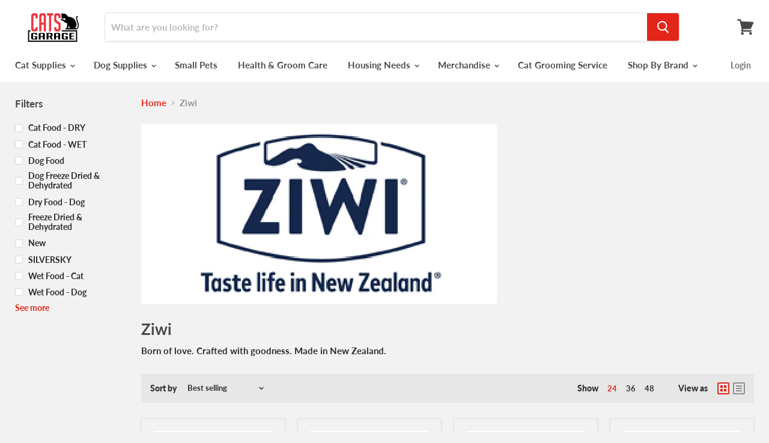

--- FILE ---
content_type: text/html; charset=utf-8
request_url: https://catsgarage.com.sg/collections/ziwi
body_size: 56562
content:
<!doctype html>
<html class="no-js no-touch" lang="en">
  <head>
    <meta charset="utf-8">
    <meta http-equiv="x-ua-compatible" content="IE=edge">

    <title>Ziwi — Cats Garage</title>

    
      <meta name="description" content="Born of love. Crafted with goodness. Made in New Zealand.">
    

    
  <link rel="shortcut icon" href="//catsgarage.com.sg/cdn/shop/files/EMPIRE_WEBSITE_logo-01_32x32.png?v=1613765567" type="image/png">


    
      <link rel="canonical" href="https://catsgarage.com.sg/collections/ziwi" />
    

    <meta name="viewport" content="width=device-width">

    
    















<meta property="og:site_name" content="Cats Garage">
<meta property="og:url" content="https://catsgarage.com.sg/collections/ziwi">
<meta property="og:title" content="Ziwi">
<meta property="og:type" content="website">
<meta property="og:description" content="Born of love. Crafted with goodness. Made in New Zealand.">




    
    
    

    
    
    <meta
      property="og:image"
      content="https://catsgarage.com.sg/cdn/shop/collections/Product_Logo-56_1247x630.jpg?v=1575701520"
    />
    <meta
      property="og:image:secure_url"
      content="https://catsgarage.com.sg/cdn/shop/collections/Product_Logo-56_1247x630.jpg?v=1575701520"
    />
    <meta property="og:image:width" content="1247" />
    <meta property="og:image:height" content="630" />
    
    
    <meta property="og:image:alt" content="Ziwi" />
  
















<meta name="twitter:title" content="Ziwi">
<meta name="twitter:description" content="Born of love. Crafted with goodness. Made in New Zealand.">


    
    
    
      
      
      <meta name="twitter:card" content="summary_large_image">
    
    
    <meta
      property="twitter:image"
      content="https://catsgarage.com.sg/cdn/shop/collections/Product_Logo-56_1200x600_crop_center.jpg?v=1575701520"
    />
    <meta property="twitter:image:width" content="1200" />
    <meta property="twitter:image:height" content="600" />
    
    
    <meta property="twitter:image:alt" content="Ziwi" />
  



    <script>window.performance && window.performance.mark && window.performance.mark('shopify.content_for_header.start');</script><meta id="shopify-digital-wallet" name="shopify-digital-wallet" content="/7341637691/digital_wallets/dialog">
<meta name="shopify-checkout-api-token" content="51956e693a976161ea16e6edd4d5882a">
<link rel="alternate" type="application/atom+xml" title="Feed" href="/collections/ziwi.atom" />
<link rel="next" href="/collections/ziwi?page=2">
<link rel="alternate" type="application/json+oembed" href="https://catsgarage.com.sg/collections/ziwi.oembed">
<script async="async" src="/checkouts/internal/preloads.js?locale=en-SG"></script>
<script id="apple-pay-shop-capabilities" type="application/json">{"shopId":7341637691,"countryCode":"SG","currencyCode":"SGD","merchantCapabilities":["supports3DS"],"merchantId":"gid:\/\/shopify\/Shop\/7341637691","merchantName":"Cats Garage","requiredBillingContactFields":["postalAddress","email","phone"],"requiredShippingContactFields":["postalAddress","email","phone"],"shippingType":"shipping","supportedNetworks":["visa","masterCard","amex"],"total":{"type":"pending","label":"Cats Garage","amount":"1.00"},"shopifyPaymentsEnabled":true,"supportsSubscriptions":true}</script>
<script id="shopify-features" type="application/json">{"accessToken":"51956e693a976161ea16e6edd4d5882a","betas":["rich-media-storefront-analytics"],"domain":"catsgarage.com.sg","predictiveSearch":true,"shopId":7341637691,"locale":"en"}</script>
<script>var Shopify = Shopify || {};
Shopify.shop = "cats-garage-singapore.myshopify.com";
Shopify.locale = "en";
Shopify.currency = {"active":"SGD","rate":"1.0"};
Shopify.country = "SG";
Shopify.theme = {"name":"Empire Theme 2205200","id":82674253870,"schema_name":"Empire","schema_version":"4.5.0","theme_store_id":838,"role":"main"};
Shopify.theme.handle = "null";
Shopify.theme.style = {"id":null,"handle":null};
Shopify.cdnHost = "catsgarage.com.sg/cdn";
Shopify.routes = Shopify.routes || {};
Shopify.routes.root = "/";</script>
<script type="module">!function(o){(o.Shopify=o.Shopify||{}).modules=!0}(window);</script>
<script>!function(o){function n(){var o=[];function n(){o.push(Array.prototype.slice.apply(arguments))}return n.q=o,n}var t=o.Shopify=o.Shopify||{};t.loadFeatures=n(),t.autoloadFeatures=n()}(window);</script>
<script id="shop-js-analytics" type="application/json">{"pageType":"collection"}</script>
<script defer="defer" async type="module" src="//catsgarage.com.sg/cdn/shopifycloud/shop-js/modules/v2/client.init-shop-cart-sync_BN7fPSNr.en.esm.js"></script>
<script defer="defer" async type="module" src="//catsgarage.com.sg/cdn/shopifycloud/shop-js/modules/v2/chunk.common_Cbph3Kss.esm.js"></script>
<script defer="defer" async type="module" src="//catsgarage.com.sg/cdn/shopifycloud/shop-js/modules/v2/chunk.modal_DKumMAJ1.esm.js"></script>
<script type="module">
  await import("//catsgarage.com.sg/cdn/shopifycloud/shop-js/modules/v2/client.init-shop-cart-sync_BN7fPSNr.en.esm.js");
await import("//catsgarage.com.sg/cdn/shopifycloud/shop-js/modules/v2/chunk.common_Cbph3Kss.esm.js");
await import("//catsgarage.com.sg/cdn/shopifycloud/shop-js/modules/v2/chunk.modal_DKumMAJ1.esm.js");

  window.Shopify.SignInWithShop?.initShopCartSync?.({"fedCMEnabled":true,"windoidEnabled":true});

</script>
<script>(function() {
  var isLoaded = false;
  function asyncLoad() {
    if (isLoaded) return;
    isLoaded = true;
    var urls = ["https:\/\/sliderapp.hulkapps.com\/assets\/js\/slider.js?shop=cats-garage-singapore.myshopify.com","https:\/\/sliderapp.hulkapps.com\/assets\/js\/slider.js?shop=cats-garage-singapore.myshopify.com","https:\/\/sliderapp.hulkapps.com\/assets\/js\/slider.js?shop=cats-garage-singapore.myshopify.com","https:\/\/sliderapp.hulkapps.com\/assets\/js\/slider.js?shop=cats-garage-singapore.myshopify.com","https:\/\/sliderapp.hulkapps.com\/assets\/js\/slider.js?shop=cats-garage-singapore.myshopify.com","https:\/\/sprt-mws-legacy-files.spur-i-t.com\/motivator\/source.js?mw_motivator_t=1550410008\u0026shop=cats-garage-singapore.myshopify.com","https:\/\/sdk.qikify.com\/smartbar\/async.js?shop=cats-garage-singapore.myshopify.com","https:\/\/gateway.apaylater.com\/plugins\/shopify-product-detail.js?shop=cats-garage-singapore.myshopify.com","https:\/\/gateway.apaylater.com\/plugins\/shopify-product-list.js?shop=cats-garage-singapore.myshopify.com","https:\/\/cdn.shopify.com\/s\/files\/1\/0033\/3538\/9233\/files\/pushdaddy_a7_livechat1_new2.js?v=1707659950\u0026shop=cats-garage-singapore.myshopify.com"];
    for (var i = 0; i < urls.length; i++) {
      var s = document.createElement('script');
      s.type = 'text/javascript';
      s.async = true;
      s.src = urls[i];
      var x = document.getElementsByTagName('script')[0];
      x.parentNode.insertBefore(s, x);
    }
  };
  if(window.attachEvent) {
    window.attachEvent('onload', asyncLoad);
  } else {
    window.addEventListener('load', asyncLoad, false);
  }
})();</script>
<script id="__st">var __st={"a":7341637691,"offset":28800,"reqid":"9452ff12-3a73-4edf-b1f2-dd100b3c2fb9-1769720639","pageurl":"catsgarage.com.sg\/collections\/ziwi","u":"cc4bd45d42e1","p":"collection","rtyp":"collection","rid":158021648430};</script>
<script>window.ShopifyPaypalV4VisibilityTracking = true;</script>
<script id="captcha-bootstrap">!function(){'use strict';const t='contact',e='account',n='new_comment',o=[[t,t],['blogs',n],['comments',n],[t,'customer']],c=[[e,'customer_login'],[e,'guest_login'],[e,'recover_customer_password'],[e,'create_customer']],r=t=>t.map((([t,e])=>`form[action*='/${t}']:not([data-nocaptcha='true']) input[name='form_type'][value='${e}']`)).join(','),a=t=>()=>t?[...document.querySelectorAll(t)].map((t=>t.form)):[];function s(){const t=[...o],e=r(t);return a(e)}const i='password',u='form_key',d=['recaptcha-v3-token','g-recaptcha-response','h-captcha-response',i],f=()=>{try{return window.sessionStorage}catch{return}},m='__shopify_v',_=t=>t.elements[u];function p(t,e,n=!1){try{const o=window.sessionStorage,c=JSON.parse(o.getItem(e)),{data:r}=function(t){const{data:e,action:n}=t;return t[m]||n?{data:e,action:n}:{data:t,action:n}}(c);for(const[e,n]of Object.entries(r))t.elements[e]&&(t.elements[e].value=n);n&&o.removeItem(e)}catch(o){console.error('form repopulation failed',{error:o})}}const l='form_type',E='cptcha';function T(t){t.dataset[E]=!0}const w=window,h=w.document,L='Shopify',v='ce_forms',y='captcha';let A=!1;((t,e)=>{const n=(g='f06e6c50-85a8-45c8-87d0-21a2b65856fe',I='https://cdn.shopify.com/shopifycloud/storefront-forms-hcaptcha/ce_storefront_forms_captcha_hcaptcha.v1.5.2.iife.js',D={infoText:'Protected by hCaptcha',privacyText:'Privacy',termsText:'Terms'},(t,e,n)=>{const o=w[L][v],c=o.bindForm;if(c)return c(t,g,e,D).then(n);var r;o.q.push([[t,g,e,D],n]),r=I,A||(h.body.append(Object.assign(h.createElement('script'),{id:'captcha-provider',async:!0,src:r})),A=!0)});var g,I,D;w[L]=w[L]||{},w[L][v]=w[L][v]||{},w[L][v].q=[],w[L][y]=w[L][y]||{},w[L][y].protect=function(t,e){n(t,void 0,e),T(t)},Object.freeze(w[L][y]),function(t,e,n,w,h,L){const[v,y,A,g]=function(t,e,n){const i=e?o:[],u=t?c:[],d=[...i,...u],f=r(d),m=r(i),_=r(d.filter((([t,e])=>n.includes(e))));return[a(f),a(m),a(_),s()]}(w,h,L),I=t=>{const e=t.target;return e instanceof HTMLFormElement?e:e&&e.form},D=t=>v().includes(t);t.addEventListener('submit',(t=>{const e=I(t);if(!e)return;const n=D(e)&&!e.dataset.hcaptchaBound&&!e.dataset.recaptchaBound,o=_(e),c=g().includes(e)&&(!o||!o.value);(n||c)&&t.preventDefault(),c&&!n&&(function(t){try{if(!f())return;!function(t){const e=f();if(!e)return;const n=_(t);if(!n)return;const o=n.value;o&&e.removeItem(o)}(t);const e=Array.from(Array(32),(()=>Math.random().toString(36)[2])).join('');!function(t,e){_(t)||t.append(Object.assign(document.createElement('input'),{type:'hidden',name:u})),t.elements[u].value=e}(t,e),function(t,e){const n=f();if(!n)return;const o=[...t.querySelectorAll(`input[type='${i}']`)].map((({name:t})=>t)),c=[...d,...o],r={};for(const[a,s]of new FormData(t).entries())c.includes(a)||(r[a]=s);n.setItem(e,JSON.stringify({[m]:1,action:t.action,data:r}))}(t,e)}catch(e){console.error('failed to persist form',e)}}(e),e.submit())}));const S=(t,e)=>{t&&!t.dataset[E]&&(n(t,e.some((e=>e===t))),T(t))};for(const o of['focusin','change'])t.addEventListener(o,(t=>{const e=I(t);D(e)&&S(e,y())}));const B=e.get('form_key'),M=e.get(l),P=B&&M;t.addEventListener('DOMContentLoaded',(()=>{const t=y();if(P)for(const e of t)e.elements[l].value===M&&p(e,B);[...new Set([...A(),...v().filter((t=>'true'===t.dataset.shopifyCaptcha))])].forEach((e=>S(e,t)))}))}(h,new URLSearchParams(w.location.search),n,t,e,['guest_login'])})(!0,!0)}();</script>
<script integrity="sha256-4kQ18oKyAcykRKYeNunJcIwy7WH5gtpwJnB7kiuLZ1E=" data-source-attribution="shopify.loadfeatures" defer="defer" src="//catsgarage.com.sg/cdn/shopifycloud/storefront/assets/storefront/load_feature-a0a9edcb.js" crossorigin="anonymous"></script>
<script data-source-attribution="shopify.dynamic_checkout.dynamic.init">var Shopify=Shopify||{};Shopify.PaymentButton=Shopify.PaymentButton||{isStorefrontPortableWallets:!0,init:function(){window.Shopify.PaymentButton.init=function(){};var t=document.createElement("script");t.src="https://catsgarage.com.sg/cdn/shopifycloud/portable-wallets/latest/portable-wallets.en.js",t.type="module",document.head.appendChild(t)}};
</script>
<script data-source-attribution="shopify.dynamic_checkout.buyer_consent">
  function portableWalletsHideBuyerConsent(e){var t=document.getElementById("shopify-buyer-consent"),n=document.getElementById("shopify-subscription-policy-button");t&&n&&(t.classList.add("hidden"),t.setAttribute("aria-hidden","true"),n.removeEventListener("click",e))}function portableWalletsShowBuyerConsent(e){var t=document.getElementById("shopify-buyer-consent"),n=document.getElementById("shopify-subscription-policy-button");t&&n&&(t.classList.remove("hidden"),t.removeAttribute("aria-hidden"),n.addEventListener("click",e))}window.Shopify?.PaymentButton&&(window.Shopify.PaymentButton.hideBuyerConsent=portableWalletsHideBuyerConsent,window.Shopify.PaymentButton.showBuyerConsent=portableWalletsShowBuyerConsent);
</script>
<script data-source-attribution="shopify.dynamic_checkout.cart.bootstrap">document.addEventListener("DOMContentLoaded",(function(){function t(){return document.querySelector("shopify-accelerated-checkout-cart, shopify-accelerated-checkout")}if(t())Shopify.PaymentButton.init();else{new MutationObserver((function(e,n){t()&&(Shopify.PaymentButton.init(),n.disconnect())})).observe(document.body,{childList:!0,subtree:!0})}}));
</script>
<link id="shopify-accelerated-checkout-styles" rel="stylesheet" media="screen" href="https://catsgarage.com.sg/cdn/shopifycloud/portable-wallets/latest/accelerated-checkout-backwards-compat.css" crossorigin="anonymous">
<style id="shopify-accelerated-checkout-cart">
        #shopify-buyer-consent {
  margin-top: 1em;
  display: inline-block;
  width: 100%;
}

#shopify-buyer-consent.hidden {
  display: none;
}

#shopify-subscription-policy-button {
  background: none;
  border: none;
  padding: 0;
  text-decoration: underline;
  font-size: inherit;
  cursor: pointer;
}

#shopify-subscription-policy-button::before {
  box-shadow: none;
}

      </style>

<script>window.performance && window.performance.mark && window.performance.mark('shopify.content_for_header.end');</script>

	<!-- "snippets/vitals-loader.liquid" was not rendered, the associated app was uninstalled -->
  <script type="text/javascript">
  window.moneyFormat = '${{amount}}';
  var tpbAppUrl = 'https://booking.tipo.io';
  var tpbShopId = '1094';
  var tpbShopPlan = 'BETA';
  var tpbUrlShop = 'cats-garage-singapore.myshopify.com';
  var tpbDomainShop = 'catsgarage.com.sg';
  var tpbProductId = '';
  var tpbCustomerId = '';
  var tpbProduct = null;
  var tpbVariantId = false;
  var tpbSettings = {"general":{"formatDateTime":"MM-DD-YYYY HH:mm","formatDate":"MM-DD-YYYY","formatTime":"HH:mm","formatDateServe":"Y-m-d","hide_add_to_cart":"1","hide_buy_now":"1","redirect_url":null,"allow_bring_more":true,"confirm_to":"checkout","time_format":"24h","multipleEmployees":"1","multipleLocations":"0"},"booking":{"font":"Arial","primary_color":"#FF7697","cancel_button":"#ffffff","text_color":"#6370a7","calender_background_color":"#2b3360","calender_text_color":"#ffffff","day_off_color":"#a3a3a3","time_slot_color":"#414c89","time_slot_color_hover":"#313d88","selected_time_slot_color":"#ffd153","background_color_calendar":"#2b3360","background_image":"preset2.jpg","selected_day_color":"#FF7697","time_slot_color_selected":"#ffd153"},"translation":{"please_select":"Please select Grooming Package 1","training":"Training","trainer":"Trainer","bringing_anyone":"Bringing anyone with you?","num_of_additional":"Number of Additional People","date_and_time":"Pick date & time","continue":"Continue","total_price":"Total Price","confirm":"Confirm","cancel":"Cancel","thank_you":"Thank you! Your booking is completed","date":"Date","time":"Time","datetime":"Date Time","duration":"Duration","location":"Location","first_name":"First name","last_name":"Last name","phone":"Phone","email":"Email","address":"Address","address_2":"Address 2","status":"Status","country":"Country","full_name":"Fullname","product":"Cat Grooming","product_placeholder":"Please select Grooming Package 2","variant":"Variant","variant_placeholder":"Select your variant","location_placeholder":"Select your location","employee":"Trainer","employee_placeholder":"Select your trainer","quantity":"Quantity","back":"Back","payment":"Payment","you_can_only_bring":"You can only bring {number} people","not_available":"Selected training is currently not available.","no_employee":"No trainer","no_location":"No location","is_required":"This field is required."}}
  var checkPageProduct = false;
  
</script>

<link href="//catsgarage.com.sg/cdn/shop/t/19/assets/tipo.booking.scss.css?v=162294316899681598231590143847" rel="stylesheet" type="text/css" media="all" /><script src='//catsgarage.com.sg/cdn/shop/t/19/assets/tipo.booking.js?v=7386455142656852661590143835' ></script>


    <script type="template/html" id="tpb-template_history-booking">
    <div class="tpb-header"><p>Booking History</p></div>
    <div class="tpb-list-history">
        <div class="tpb-sub-scroll">
            <p>< - - - - - ></p>
        </div>
        <div class="tpb-table-fixed">
            <table class="tpb-table">
                <thead class="tpb-table_thead">
                <tr>
                    {% if settings.general.multipleEmployees == '1' %}
                    <th class="tpb-column-fixed tpb-table_th-trainer" width="22%">{{settings.translation.employee}}</th>
                    {% endif %}
                    {% if settings.general.multipleLocations == '1' %}
                    <th class="tpb-table_th-location" width="20%">{{settings.translation.location}}</th>
                    {% endif %}
                    <th class="tpb-table_th-services" width="20%">{{settings.translation.product}}</th>
                    <th class="tpb-table_th-time" width="12%">{{settings.translation.time}}</th>
                    <th class="tpb-table_th-payment" width="11%">{{settings.translation.payment}}</th>
                    <th class="tpb-table_th-stattus" width="10%">{{settings.translation.status}}</th>
                    <th class="tpb-table_th-view" width="5%"></th>
                </tr>
                </thead>
                <tbody class="tpb-table_tbody">
                {% for booking in bookings %}
                <tr>
                    {% if settings.general.multipleEmployees == '1' %}
                    <td class="tpb-column-fixed">
                        <div class="tpb-table_trainer">
                            <div class="tpb-table_avatar">
                                <img src={{ booking.employee.avatar }} alt=""
                                     onerror="this.src='{{booking.avatar_default}}'">
                            </div>
                            <div class="tpb-table_title">
                                <span class="tpb-context-table">{{ booking.employee.first_name }} {{ booking.employee.last_name}}</span>
                                <p class="tpb-table-sub">{{ booking.employee.email }}</p>
                            </div>
                        </div>
                    </td>
                    {% endif %}
                    {% if settings.general.multipleLocations == '1' %}
                    <td><span class="tpb-context-table">{{ booking.location.name }}</span></td>
                    {% endif %}
                    <td><span class="tpb-context-table">{{ booking.service.title }}</span></td>
                    <td>
              <span class="tpb-context-table tpb-context-table_time">
                <svg class="svg-icon" viewBox="0 0 20 20">
                  <path
                      d="M10.25,2.375c-4.212,0-7.625,3.413-7.625,7.625s3.413,7.625,7.625,7.625s7.625-3.413,7.625-7.625S14.462,2.375,10.25,2.375M10.651,16.811v-0.403c0-0.221-0.181-0.401-0.401-0.401s-0.401,0.181-0.401,0.401v0.403c-3.443-0.201-6.208-2.966-6.409-6.409h0.404c0.22,0,0.401-0.181,0.401-0.401S4.063,9.599,3.843,9.599H3.439C3.64,6.155,6.405,3.391,9.849,3.19v0.403c0,0.22,0.181,0.401,0.401,0.401s0.401-0.181,0.401-0.401V3.19c3.443,0.201,6.208,2.965,6.409,6.409h-0.404c-0.22,0-0.4,0.181-0.4,0.401s0.181,0.401,0.4,0.401h0.404C16.859,13.845,14.095,16.609,10.651,16.811 M12.662,12.412c-0.156,0.156-0.409,0.159-0.568,0l-2.127-2.129C9.986,10.302,9.849,10.192,9.849,10V5.184c0-0.221,0.181-0.401,0.401-0.401s0.401,0.181,0.401,0.401v4.651l2.011,2.008C12.818,12.001,12.818,12.256,12.662,12.412"></path>
                </svg>
                {{ booking.time_start }}
              </span>
                        <div class='tooltip'>
                            {{ booking.range_date_time }}
                        </div>
                    </td>
                    <td><p class="tpb-context-table">{{ booking.price | format_money : window.moneyFormat }}</p></td>
                    <td class="tpb-table_status"><span class="tpb-context-table tpb-context-table_status">{{ booking.status }}</span>
                    </td>
                    <td class="tpb-table_action">
              <span class="tpb-context-table"><button class="tpb-btnView" data-index={{ forloop.index0 }}>
                  <svg class="svg-icon" viewBox="0 0 20 20">
                    <path
                        d="M10,6.978c-1.666,0-3.022,1.356-3.022,3.022S8.334,13.022,10,13.022s3.022-1.356,3.022-3.022S11.666,6.978,10,6.978M10,12.267c-1.25,0-2.267-1.017-2.267-2.267c0-1.25,1.016-2.267,2.267-2.267c1.251,0,2.267,1.016,2.267,2.267C12.267,11.25,11.251,12.267,10,12.267 M18.391,9.733l-1.624-1.639C14.966,6.279,12.563,5.278,10,5.278S5.034,6.279,3.234,8.094L1.609,9.733c-0.146,0.147-0.146,0.386,0,0.533l1.625,1.639c1.8,1.815,4.203,2.816,6.766,2.816s4.966-1.001,6.767-2.816l1.624-1.639C18.536,10.119,18.536,9.881,18.391,9.733 M16.229,11.373c-1.656,1.672-3.868,2.594-6.229,2.594s-4.573-0.922-6.23-2.594L2.41,10l1.36-1.374C5.427,6.955,7.639,6.033,10,6.033s4.573,0.922,6.229,2.593L17.59,10L16.229,11.373z"></path>
                  </svg>
                </button>
              </span>
                    </td>
                </tr>
                {% endfor %}
                </tbody>
            </table>
        </div>
        <div class="tpb-table-scroll">
            <table class="tpb-table">
                <thead class="tpb-table_thead">
                <tr>
                    {% if settings.general.multipleEmployees == '1' %}
                    <th class="tpb-column-scroll tpb-table_th-trainer" width="22%">{{settings.translation.employee}}
                    </th>
                    {% endif %}
                    {% if settings.general.multipleLocations == '1' %}
                    <th class="tpb-table_th-location" width="20%">{{settings.translation.location}}</th>
                    {% endif %}
                    <th class="tpb-table_th-services" width="20%">{{settings.translation.product}}</th>
                    <th class="tpb-table_th-time" width="12%">{{settings.translation.time}}</th>
                    <th class="tpb-table_th-payment" width="11%">{{settings.translation.payment}}</th>
                    <th class="tpb-table_th-status" width="10%">{{settings.translation.status}}</th>
                    <th class="tpb-table_th-view" width="5%"></th>
                </tr>
                </thead>
                <tbody class="tpb-table_tbody">
                {% for booking in bookings %}
                <tr>
                    {% if settings.general.multipleEmployees == '1' %}
                    <td class="tpb-column-scroll">
                        <div class="tpb-table_trainer">
                            <div class="tpb-table_avatar">
                                <img src={{ booking.employee.avatar }} alt="">
                            </div>
                            <div class="tpb-table_title">
                                <span class="tpb-context-table">{{ booking.employee.first_name }} {{ booking.employee.last_name}}</span>
                                <p class="tpb-table-sub">{{ booking.employee.email }}</p>
                            </div>
                        </div>
                    </td>
                    {% endif %}
                    {% if settings.general.multipleLocations == '1' %}
                    <td><span class="tpb-context-table">{{ booking.location.name }}</span></td>
                    {% endif %}
                    <td><span class="tpb-context-table">{{ booking.service.title }}</span></td>
                    <td>
              <span class="tpb-context-table tpb-context-table_time">
                <svg class="svg-icon" viewBox="0 0 20 20">
                  <path
                      d="M10.25,2.375c-4.212,0-7.625,3.413-7.625,7.625s3.413,7.625,7.625,7.625s7.625-3.413,7.625-7.625S14.462,2.375,10.25,2.375M10.651,16.811v-0.403c0-0.221-0.181-0.401-0.401-0.401s-0.401,0.181-0.401,0.401v0.403c-3.443-0.201-6.208-2.966-6.409-6.409h0.404c0.22,0,0.401-0.181,0.401-0.401S4.063,9.599,3.843,9.599H3.439C3.64,6.155,6.405,3.391,9.849,3.19v0.403c0,0.22,0.181,0.401,0.401,0.401s0.401-0.181,0.401-0.401V3.19c3.443,0.201,6.208,2.965,6.409,6.409h-0.404c-0.22,0-0.4,0.181-0.4,0.401s0.181,0.401,0.4,0.401h0.404C16.859,13.845,14.095,16.609,10.651,16.811 M12.662,12.412c-0.156,0.156-0.409,0.159-0.568,0l-2.127-2.129C9.986,10.302,9.849,10.192,9.849,10V5.184c0-0.221,0.181-0.401,0.401-0.401s0.401,0.181,0.401,0.401v4.651l2.011,2.008C12.818,12.001,12.818,12.256,12.662,12.412"></path>
                </svg>
                {{ booking.time_start }}
              </span>
                        <div class='tooltip'>
                            {{ booking.range_date_time }}
                        </div>
                    </td>
                    <td><p class="tpb-context-table">{{ booking.price | format_money : window.moneyFormat }}</p></td>
                    <td class="tpb-table_status"><span class="tpb-context-table tpb-context-table_status">{{ booking.status }}</span>
                    </td>
                    <td class="tpb-table_action">
              <span class="tpb-context-table"><button class="tpb-btnView" data-index={{ forloop.index0 }}>
                  <svg class="svg-icon" viewBox="0 0 20 20">
                    <path
                        d="M10,6.978c-1.666,0-3.022,1.356-3.022,3.022S8.334,13.022,10,13.022s3.022-1.356,3.022-3.022S11.666,6.978,10,6.978M10,12.267c-1.25,0-2.267-1.017-2.267-2.267c0-1.25,1.016-2.267,2.267-2.267c1.251,0,2.267,1.016,2.267,2.267C12.267,11.25,11.251,12.267,10,12.267 M18.391,9.733l-1.624-1.639C14.966,6.279,12.563,5.278,10,5.278S5.034,6.279,3.234,8.094L1.609,9.733c-0.146,0.147-0.146,0.386,0,0.533l1.625,1.639c1.8,1.815,4.203,2.816,6.766,2.816s4.966-1.001,6.767-2.816l1.624-1.639C18.536,10.119,18.536,9.881,18.391,9.733 M16.229,11.373c-1.656,1.672-3.868,2.594-6.229,2.594s-4.573-0.922-6.23-2.594L2.41,10l1.36-1.374C5.427,6.955,7.639,6.033,10,6.033s4.573,0.922,6.229,2.593L17.59,10L16.229,11.373z"></path>
                  </svg>
                </button>
              </span>
                    </td>
                </tr>
                {% endfor %}
                </tbody>
            </table>
        </div>
        <div class="copyright">
            <a href="//apps.shopify.com/partners/tipo" rel="nofollow" attribute target="_blank">Booking App by <span
                class="company">Tipo</span></a>
        </div>
    </div>
</script>
<script type="template/html" id="tpb-modal-control">
    <div id="tpb-modal" class="tpb-modal">

        <!-- Modal content -->
        <div class="tpb-modal-content">
            <span class="tpb-close">&times;</span>
            <div class="tpb-content"></div>
        </div>

    </div>
</script>
<script type="template/html" id="tpb-modal-detail">
    <div class="confirm">
        <div class="product-info">
            <div class="thumb"><img src="{{featured_image}}"/></div>
            <div class="title">{{product_title}}</div>
        </div>
        <div class="booking-info">
            {% if settings.general.multipleEmployees == '1' %}
            <div class="employee">
                <label>
                    <svg xmlns="http://www.w3.org/2000/svg" width="14" height="14" viewBox="0 0 14 14">
                        <g id="Group_141" data-name="Group 141" transform="translate(-236.8 -236.8)">
                            <path id="Path_1029" data-name="Path 1029"
                                  d="M236.8,243.8a7,7,0,1,0,7-7A7.009,7.009,0,0,0,236.8,243.8Zm2.926,4.795a19.261,19.261,0,0,1,2.182-1.275.457.457,0,0,0,.258-.413v-.879a.351.351,0,0,0-.049-.178,2.993,2.993,0,0,1-.364-1.074.348.348,0,0,0-.253-.284,1.907,1.907,0,0,1-.255-.626,1.58,1.58,0,0,1-.089-.583.352.352,0,0,0,.33-.468,2,2,0,0,1-.049-1.2,2.324,2.324,0,0,1,.626-1.091,3,3,0,0,1,.591-.488l.012-.009a2.207,2.207,0,0,1,.554-.284h0a1.763,1.763,0,0,1,.5-.092,2.063,2.063,0,0,1,1.263.267,1.508,1.508,0,0,1,.571.517.354.354,0,0,0,.287.189.534.534,0,0,1,.3.213c.167.221.4.795.115,2.182a.35.35,0,0,0,.187.385,1.426,1.426,0,0,1-.084.608,2.192,2.192,0,0,1-.227.583.37.37,0,0,0-.183.023.355.355,0,0,0-.21.261,3.233,3.233,0,0,1-.267.862.354.354,0,0,0-.034.152v1.016a.454.454,0,0,0,.258.414,19.3,19.3,0,0,1,2.182,1.275,6.274,6.274,0,0,1-8.151-.006ZM243.8,237.5a6.293,6.293,0,0,1,4.6,10.6,20.091,20.091,0,0,0-2.257-1.341v-.786a3.679,3.679,0,0,0,.23-.681c.281-.106.479-.433.666-1.091.169-.6.155-1.022-.046-1.263a3.241,3.241,0,0,0-.284-2.527,1.224,1.224,0,0,0-.615-.448,2.252,2.252,0,0,0-.752-.654,2.748,2.748,0,0,0-1.66-.359,2.472,2.472,0,0,0-.677.129h0a2.923,2.923,0,0,0-.721.367,3.931,3.931,0,0,0-.718.592,2.976,2.976,0,0,0-.8,1.407,2.68,2.68,0,0,0-.031,1.252.526.526,0,0,0-.106.1c-.207.25-.224.649-.052,1.261a1.96,1.96,0,0,0,.522,1.013,3.692,3.692,0,0,0,.371,1.051v.637a20.276,20.276,0,0,0-2.257,1.341,6.291,6.291,0,0,1,4.594-10.6Z"
                                  fill="#6370a7"/>
                        </g>
                    </svg>
                    {{settings.translation.employee}}
                </label>
                <div class="value">{{employee}}</div>
            </div>
            {% endif %}
            <div class="date">
                <label>
                    <svg xmlns="http://www.w3.org/2000/svg" width="14" height="14" viewBox="0 0 14 14">
                        <path id="Union_1" data-name="Union 1"
                              d="M-4292.616-1014H-4306v-14h14v14Zm0-.616v-9.108h-12.768v9.108Zm0-9.723v-3.047h-12.768v3.047Zm-3.466,7.86v-2.252h2.253v2.252Zm.616-.615h1.02v-1.021h-1.02Zm-4.66.615v-2.252h2.252v2.252Zm.616-.615h1.021v-1.021h-1.021Zm-4.661.615v-2.252h2.253v2.252Zm.616-.615h1.02v-1.021h-1.02Zm7.474-2.733v-2.252h2.252v2.252Zm.615-.615h1.02v-1.021h-1.02Zm-4.66.615v-2.252h2.252v2.252Zm.616-.615h1.02v-1.021h-1.02Zm-4.661.615v-2.252h2.253v2.252Zm.616-.615h1.02v-1.021h-1.02Z"
                              transform="translate(4306 1028)" fill="#6370a7"/>
                    </svg>
                    {{settings.translation.date}}
                </label>
                <div class="value">{{date}}</div>
            </div>
            <div class="time">
                <label>
                    <svg xmlns="http://www.w3.org/2000/svg" width="14" height="14" viewBox="0 0 14 14">
                        <g id="Group_150" data-name="Group 150" transform="translate(-179.48 -179.48)">
                            <g id="Group_147" data-name="Group 147">
                                <g id="Group_146" data-name="Group 146">
                                    <path id="Path_1033" data-name="Path 1033"
                                          d="M186.48,179.48a7,7,0,1,0,7,7A7,7,0,0,0,186.48,179.48Zm.3,13.384v-1.231a.3.3,0,1,0-.6,0v1.231a6.4,6.4,0,0,1-6.084-6.084h1.231a.3.3,0,0,0,0-.6H180.1a6.4,6.4,0,0,1,6.084-6.084v1.231a.3.3,0,0,0,.6,0V180.1a6.4,6.4,0,0,1,6.084,6.084h-1.231a.3.3,0,1,0,0,.6h1.234A6.4,6.4,0,0,1,186.78,192.864Z"
                                          fill="#6370a7"/>
                                </g>
                            </g>
                            <g id="Group_149" data-name="Group 149">
                                <g id="Group_148" data-name="Group 148">
                                    <path id="Path_1034" data-name="Path 1034"
                                          d="M189.648,189.273l-2.868-2.916v-3.03a.3.3,0,0,0-.6,0v3.153a.3.3,0,0,0,.087.21l2.952,3a.3.3,0,1,0,.429-.42Z"
                                          fill="#6370a7"/>
                                </g>
                            </g>
                        </g>
                    </svg>
                    {{settings.translation.time}}
                </label>
                <div class="value">{{duration}}</div>
            </div>
            {% if settings.general.multipleLocations == '1' %}
            <div class="location">
                <label>
                    <svg xmlns="http://www.w3.org/2000/svg" width="12" height="14" viewBox="0 0 12 14">
                        <g id="Group_153" data-name="Group 153" transform="translate(-358.104 -220.4)">
                            <g id="Group_143" data-name="Group 143">
                                <path id="Path_1030" data-name="Path 1030"
                                      d="M364.1,223.19a2.933,2.933,0,1,0,3.1,2.93A3.023,3.023,0,0,0,364.1,223.19Zm0,5.155a2.229,2.229,0,1,1,2.36-2.225A2.3,2.3,0,0,1,364.1,228.345Z"
                                      fill="#6370a7"/>
                                <path id="Path_1031" data-name="Path 1031"
                                      d="M364.1,220.4c-.069,0-.142,0-.212,0a5.868,5.868,0,0,0-5.756,5.1,5.425,5.425,0,0,0,.079,1.612,1.617,1.617,0,0,0,.043.189,5.21,5.21,0,0,0,.4,1.112,15.808,15.808,0,0,0,4.9,5.8.9.9,0,0,0,1.1,0,15.828,15.828,0,0,0,4.9-5.786,5.338,5.338,0,0,0,.4-1.12c.018-.068.03-.126.04-.18a5.369,5.369,0,0,0,.109-1.074A5.851,5.851,0,0,0,364.1,220.4Zm5.157,6.608c0,.005-.009.054-.03.143a4.96,4.96,0,0,1-.358.994,15.113,15.113,0,0,1-4.69,5.528.125.125,0,0,1-.076.025.135.135,0,0,1-.076-.025,15.146,15.146,0,0,1-4.7-5.54,4.73,4.73,0,0,1-.355-.985c-.019-.075-.028-.12-.031-.135l0-.017a4.784,4.784,0,0,1-.07-1.423,5.277,5.277,0,0,1,10.482.484A4.844,4.844,0,0,1,369.256,227.008Z"
                                      fill="#6370a7"/>
                            </g>
                        </g>
                    </svg>
                    {{settings.translation.location}}
                </label>
                <div class="value">{{location}}</div>
            </div>
            {% endif %}
        </div>
        <div class="extra-fields">
            {% for field in extraFieldSets %}
            <div class="element">
                <label class="" for="{{ field.label }}">{{ field.label }}</label>
                <p>{{field.value}}</p>
            </div>

            {% endfor %}
        </div>
        <div class="subtotal">
            <div class="g-row bring">
                <div class="label">{{settings.translation.quantity}}</div>
                <div class="value">{{qty}}</div>
            </div>
            <div class="g-row price">
                <div class="label" data-price="{{total_price}}">{{settings.translation.total_price}}</div>
                <div class="value" data-qty="{{qty}}" data-total="{{total_price}}">{{ total_price | format_money :
                    window.moneyFormat }}
                </div>
            </div>
        </div>
    </div>
</script>

<script type="template/html" id="tpb-booking-form">
    <div class="tpb-box-wrapper">
        <div class="tpb-box">
            <div class="spinner">
                <div class="lds-ellipsis">
                    <div></div>
                    <div></div>
                    <div></div>
                    <div></div>
                </div>
            </div>
            <form class="tpb-form" novalidate>
                <div class="content" data-step="1">
                    <input type="hidden" class="timeSlots" value=""/>
                    <input type="hidden" class="shopId" name="shopId" value="{{tpbShopId}}"/>
                    <input type="hidden" class="duration" name="duration" value=""
                           data-label="{{settings.translation.duration}}"/>
                    <input type="hidden" class="datetime" name="datetime" value=""
                           data-label="{{settings.translation.datetime}}"/>
                    <textarea class="hidden extraFieldSets" style="display:none;"></textarea>
                    <div class="step1">
                        <div class="inner-step">
                            <h5>{{settings.translation.please_select}}</h5>
                            <div class="tpb-form-control product visible">
                                <label for="product">{{settings.translation.product}}</label>
                                {% if isProductPage %}
                                <input type="hidden" id="tpb-productId-input" data-handle="{{currentProducts.handle}}"
                                       name="productId" data-label="{{settings.translation.product}}"
                                       value="{{currentProducts.id}}"/>
                                <input type="text" id="tpb-productTitle-input" name="productTitle"
                                       value="{{currentProducts.title}}" readonly/>
                                {% else %}
                                <select class="slim-select tpb-select-product"
                                        placeholder="{{settings.translation.product_placeholder}}" name="productId"
                                        data-label="{{settings.translation.product}}">
                                    <option data-placeholder="true"></option>
                                    {% for product in products %}
                                    <option value="{{product.id}}" data-handle="{{product.handle}}">{{product.title}}
                                    </option>
                                    {% endfor %}
                                </select>
                                {% endif %}
                            </div>
                            <div class="tpb-form-control variant">
                                <label for="product">{{settings.translation.variant}}</label>
                                <select class="slim-select tpb-select-variant"
                                        placeholder="{{settings.translation.variant_placeholder}}" name="variantId"
                                        data-label="{{settings.translation.variant}}">
                                    <option data-placeholder="true"></option>
                                    {% for product in products %}
                                    <option value="{{product.id}}">{{product.title}}</option>
                                    {% endfor %}
                                </select>
                            </div>
                            <div class="tpb-form-control location {% if settings.general.multipleLocations == '0' %}tbp-hidden{% endif %}">
                                <label for="product">{{settings.translation.location}}</label>
                                <select class="slim-select tpb-select-location"
                                        placeholder="{{settings.translation.location_placeholder}}" name="locationId"
                                        data-label="{{settings.translation.location}}">
                                    <option data-placeholder="true"></option>
                                    {% for product in products %}
                                    <option value="{{product.id}}">{{product.title}}</option>
                                    {% endfor %}
                                </select>
                            </div>
                            <div class="tpb-form-control employee {% if settings.general.multipleEmployees == '0' %}tbp-hidden{% endif %}">
                                <label for="product">{{settings.translation.employee}}</label>
                                <select class="slim-select tpb-select-employee"
                                        placeholder="{{settings.translation.employee_placeholder}}" name="employeeId"
                                        data-label="{{settings.translation.employee}}">
                                    <option data-placeholder="true"></option>
                                    {% for product in products %}
                                    <option value="{{product.id}}">{{product.title}}</option>
                                    {% endfor %}
                                </select>
                            </div>
                            {% if settings.general.allow_bring_more == true %}
                            <div class="tpb-form-control visible">
                                <label class="inline" for="bring_qty">
                                    <span>{{settings.translation.bringing_anyone}}</span>
                                    <label class="switch">
                                        <input type="checkbox" class="bringToggle">
                                        <span class="slider round"></span>
                                    </label>
                                </label>
                            </div>
                            <div class="tpb-form-control bringQty">
                                <label for="product">{{settings.translation.num_of_additional}}</label>
                                <input class="bringQty-input" type="number" id="bring_qty" name="bring_qty"
                                       data-label="{{settings.translation.num_of_additional}}" value=0 min="1"/>
                                <p id="tpb-message-bring_qty"></p>
                            </div>
                            {% endif %}
                            <div class="action">
                                <button disabled type="button" class="continue-button c1">
                                    {{settings.translation.continue}}
                                </button>
                            </div>
                            <div class="tpb-message_not-available">
                                <div class="content">{{settings.translation.not_available}}</div>
                                <div class="dismiss">
                                    <svg viewBox="0 0 20 20" class="" focusable="false" aria-hidden="true">
                                        <path
                                            d="M11.414 10l4.293-4.293a.999.999 0 1 0-1.414-1.414L10 8.586 5.707 4.293a.999.999 0 1 0-1.414 1.414L8.586 10l-4.293 4.293a.999.999 0 1 0 1.414 1.414L10 11.414l4.293 4.293a.997.997 0 0 0 1.414 0 .999.999 0 0 0 0-1.414L11.414 10z"
                                            fill-rule="evenodd"></path>
                                    </svg>
                                </div>
                            </div>
                        </div>
                    </div>
                    <div class="step2">
                        <div class="inner-step">
                            <input type="hidden" name="date" class="date" data-label="{{settings.translation.date}}"/>
                            <div class="tpb-datepicker"></div>
                            <div class="tpb-timepicker">
                            </div>
                        </div>
                        <div class="action">
                            <button type="button" class="back-button c2">{{settings.translation.back}}</button>
                            <button disabled type="button" class="continue-button c2">
                                {{settings.translation.continue}}
                            </button>
                        </div>
                    </div>
                    <div class="step3">

                    </div>
                </div>
            </form>
        </div>
        <div class="copyright">
            <a href="//apps.shopify.com/partners/tipo" rel="nofollow" attribute target="_blank">Booking App by <span
                class="company">Tipo</span></a>
        </div>
    </div>
</script>
<script type="template/html" id="tpb-confirm-form">
    <div class="confirm">
        <div class="product-info">
            <div class="thumb"><img src="{{featured_image}}"/></div>
            <div class="title">{{product_title}}</div>
        </div>
        <div class="booking-info">
            {% if settings.general.multipleEmployees == '1' %}
            <div class="employee">
                <label>
                    <svg xmlns="http://www.w3.org/2000/svg" width="14" height="14" viewBox="0 0 14 14">
                        <g id="Group_141" data-name="Group 141" transform="translate(-236.8 -236.8)">
                            <path id="Path_1029" data-name="Path 1029"
                                  d="M236.8,243.8a7,7,0,1,0,7-7A7.009,7.009,0,0,0,236.8,243.8Zm2.926,4.795a19.261,19.261,0,0,1,2.182-1.275.457.457,0,0,0,.258-.413v-.879a.351.351,0,0,0-.049-.178,2.993,2.993,0,0,1-.364-1.074.348.348,0,0,0-.253-.284,1.907,1.907,0,0,1-.255-.626,1.58,1.58,0,0,1-.089-.583.352.352,0,0,0,.33-.468,2,2,0,0,1-.049-1.2,2.324,2.324,0,0,1,.626-1.091,3,3,0,0,1,.591-.488l.012-.009a2.207,2.207,0,0,1,.554-.284h0a1.763,1.763,0,0,1,.5-.092,2.063,2.063,0,0,1,1.263.267,1.508,1.508,0,0,1,.571.517.354.354,0,0,0,.287.189.534.534,0,0,1,.3.213c.167.221.4.795.115,2.182a.35.35,0,0,0,.187.385,1.426,1.426,0,0,1-.084.608,2.192,2.192,0,0,1-.227.583.37.37,0,0,0-.183.023.355.355,0,0,0-.21.261,3.233,3.233,0,0,1-.267.862.354.354,0,0,0-.034.152v1.016a.454.454,0,0,0,.258.414,19.3,19.3,0,0,1,2.182,1.275,6.274,6.274,0,0,1-8.151-.006ZM243.8,237.5a6.293,6.293,0,0,1,4.6,10.6,20.091,20.091,0,0,0-2.257-1.341v-.786a3.679,3.679,0,0,0,.23-.681c.281-.106.479-.433.666-1.091.169-.6.155-1.022-.046-1.263a3.241,3.241,0,0,0-.284-2.527,1.224,1.224,0,0,0-.615-.448,2.252,2.252,0,0,0-.752-.654,2.748,2.748,0,0,0-1.66-.359,2.472,2.472,0,0,0-.677.129h0a2.923,2.923,0,0,0-.721.367,3.931,3.931,0,0,0-.718.592,2.976,2.976,0,0,0-.8,1.407,2.68,2.68,0,0,0-.031,1.252.526.526,0,0,0-.106.1c-.207.25-.224.649-.052,1.261a1.96,1.96,0,0,0,.522,1.013,3.692,3.692,0,0,0,.371,1.051v.637a20.276,20.276,0,0,0-2.257,1.341,6.291,6.291,0,0,1,4.594-10.6Z"
                                  fill="#6370a7"/>
                        </g>
                    </svg>
                    {{settings.translation.employee}}
                </label>
                <div class="value">{{employee}}</div>
            </div>
            {% endif %}
            <div class="date">
                <label>
                    <svg xmlns="http://www.w3.org/2000/svg" width="14" height="14" viewBox="0 0 14 14">
                        <path id="Union_1" data-name="Union 1"
                              d="M-4292.616-1014H-4306v-14h14v14Zm0-.616v-9.108h-12.768v9.108Zm0-9.723v-3.047h-12.768v3.047Zm-3.466,7.86v-2.252h2.253v2.252Zm.616-.615h1.02v-1.021h-1.02Zm-4.66.615v-2.252h2.252v2.252Zm.616-.615h1.021v-1.021h-1.021Zm-4.661.615v-2.252h2.253v2.252Zm.616-.615h1.02v-1.021h-1.02Zm7.474-2.733v-2.252h2.252v2.252Zm.615-.615h1.02v-1.021h-1.02Zm-4.66.615v-2.252h2.252v2.252Zm.616-.615h1.02v-1.021h-1.02Zm-4.661.615v-2.252h2.253v2.252Zm.616-.615h1.02v-1.021h-1.02Z"
                              transform="translate(4306 1028)" fill="#6370a7"/>
                    </svg>
                    {{settings.translation.datetime}}
                </label>
                <div class="value">{{datetime}}</div>
            </div>
            <div class="time">
                <label>
                    <svg xmlns="http://www.w3.org/2000/svg" width="14" height="14" viewBox="0 0 14 14">
                        <g id="Group_150" data-name="Group 150" transform="translate(-179.48 -179.48)">
                            <g id="Group_147" data-name="Group 147">
                                <g id="Group_146" data-name="Group 146">
                                    <path id="Path_1033" data-name="Path 1033"
                                          d="M186.48,179.48a7,7,0,1,0,7,7A7,7,0,0,0,186.48,179.48Zm.3,13.384v-1.231a.3.3,0,1,0-.6,0v1.231a6.4,6.4,0,0,1-6.084-6.084h1.231a.3.3,0,0,0,0-.6H180.1a6.4,6.4,0,0,1,6.084-6.084v1.231a.3.3,0,0,0,.6,0V180.1a6.4,6.4,0,0,1,6.084,6.084h-1.231a.3.3,0,1,0,0,.6h1.234A6.4,6.4,0,0,1,186.78,192.864Z"
                                          fill="#6370a7"/>
                                </g>
                            </g>
                            <g id="Group_149" data-name="Group 149">
                                <g id="Group_148" data-name="Group 148">
                                    <path id="Path_1034" data-name="Path 1034"
                                          d="M189.648,189.273l-2.868-2.916v-3.03a.3.3,0,0,0-.6,0v3.153a.3.3,0,0,0,.087.21l2.952,3a.3.3,0,1,0,.429-.42Z"
                                          fill="#6370a7"/>
                                </g>
                            </g>
                        </g>
                    </svg>
                    {{settings.translation.duration}}
                </label>
                <div class="value">{{duration}} minutes</div>
            </div>
            {% if settings.general.multipleLocations == '1' %}
            <div class="location">
                <label>
                    <svg xmlns="http://www.w3.org/2000/svg" width="12" height="14" viewBox="0 0 12 14">
                        <g id="Group_153" data-name="Group 153" transform="translate(-358.104 -220.4)">
                            <g id="Group_143" data-name="Group 143">
                                <path id="Path_1030" data-name="Path 1030"
                                      d="M364.1,223.19a2.933,2.933,0,1,0,3.1,2.93A3.023,3.023,0,0,0,364.1,223.19Zm0,5.155a2.229,2.229,0,1,1,2.36-2.225A2.3,2.3,0,0,1,364.1,228.345Z"
                                      fill="#6370a7"/>
                                <path id="Path_1031" data-name="Path 1031"
                                      d="M364.1,220.4c-.069,0-.142,0-.212,0a5.868,5.868,0,0,0-5.756,5.1,5.425,5.425,0,0,0,.079,1.612,1.617,1.617,0,0,0,.043.189,5.21,5.21,0,0,0,.4,1.112,15.808,15.808,0,0,0,4.9,5.8.9.9,0,0,0,1.1,0,15.828,15.828,0,0,0,4.9-5.786,5.338,5.338,0,0,0,.4-1.12c.018-.068.03-.126.04-.18a5.369,5.369,0,0,0,.109-1.074A5.851,5.851,0,0,0,364.1,220.4Zm5.157,6.608c0,.005-.009.054-.03.143a4.96,4.96,0,0,1-.358.994,15.113,15.113,0,0,1-4.69,5.528.125.125,0,0,1-.076.025.135.135,0,0,1-.076-.025,15.146,15.146,0,0,1-4.7-5.54,4.73,4.73,0,0,1-.355-.985c-.019-.075-.028-.12-.031-.135l0-.017a4.784,4.784,0,0,1-.07-1.423,5.277,5.277,0,0,1,10.482.484A4.844,4.844,0,0,1,369.256,227.008Z"
                                      fill="#6370a7"/>
                            </g>
                        </g>
                    </svg>
                    {{settings.translation.location}}
                </label>
                <div class="value">{{location}}</div>
            </div>
            {% endif %}
        </div>
        <div class="extra-fields">
            {% for field in extraFieldSets %}
            {% assign required = '' %}
            {% if field.required==true %}
            {% assign required = 'required' %}
            {% endif %}
            {% assign index = field | getIndex : extraFieldSets %}
            <div class="element">
                <label class="" for="{{ field.label }}">{{ field.label }} {% if field.required==true %}<span
                    class="required-mark">*</span>{% endif %}</label>
                {% if field.type == "singleLineText" %}
                <input id="{{ field.label }}" type="text" class="{{ required }}" name="form[{{index}}]"
                       data-label="{{ field.label }}"/>
                {% endif %}
                {% if field.type == "multipleLineText" %}
                <textarea id="{{ field.label }}" class="{{ required }}" name="form[{{index}}]" rows="4"
                          style="resize: vertical;" data-label="{{ field.label }}"></textarea>
                {% endif %}
                {% if field.type == "checkBox" %}
                <div class="tpb-checkbox-group">
                    {% for option in field.options %}
                    {% assign indexOption = option | getIndex : field.options %}
                    <div class="tpb-checkbox">
                        <input type="checkbox" data-label="{{ field.label }}" id="form[{{index}}]_{{indexOption}}"
                               name="form[{{index}}][]" class="inp-box {{ required }}" value="{{option}}"
                               style="display:none">
                        <label for="form[{{index}}]_{{indexOption}}" class="ctx">
                                      <span>
                                        <svg width="12px" height="10px">
                                          <use xlink:href="#check">
                                            <symbol id="check" viewBox="0 0 12 10">
                                              <polyline points="1.5 6 4.5 9 10.5 1"></polyline>
                                            </symbol>
                                          </use>
                                        </svg>
                                      </span>
                            <span>{{option}}</span>
                        </label>
                    </div>
                    {% endfor %}
                </div>
                {% endif %}
                {% if field.type == "dropDown" %}
                <select class="tpb-form-control-select {{ required }}" name="form[{{index}}]"
                        data-label="{{ field.label }}" placeholder="Choose...">
                    <option data-placeholder=true></option>
                    {% for option in field.options %}
                    <option value="{{ option }}">{{ option }}</option>
                    {% endfor %}
                </select>
                {% endif %}
                {% if field.type == "radiobutton" %}
                <div class="tpb-radio-group">
                    {% for option in field.options %}
                    <div class="tpb-radio-group_item">
                        <input type="radio" value="{{ option }}" class="{{ required }}" id="form[{{index}}][{{option}}]"
                               name="form[{{index}}]" data-label="{{ field.label }}"/>
                        <label for="form[{{index}}][{{option}}]">{{option}}</label>
                    </div>
                    {% endfor %}
                </div>
                {% endif %}
                <p class="error-message" style="display: none; color: red">{{settings.translation.is_required}}</p>
            </div>

            {% endfor %}
        </div>
        <div class="subtotal">
            <div class="g-row bring">
                <div class="label">{{settings.translation.quantity}}</div>
                <div class="value">{{qty}}</div>
            </div>
            <div class="g-row price">
                <div class="label" data-price="{{product_price}}">{{settings.translation.total_price}}</div>
                {% assign total = product_price | multipleWith : qty %}
                <div class="value" data-qty="{{qty}}" data-total="{{total}}">{{ total | format_money :
                    window.moneyFormat }}
                </div>
            </div>
        </div>
        <div class="action fullwidth">
            <button type="button" class="back-button">{{settings.translation.back}}</button>
            <button type="submit" class="confirm-button">{{settings.translation.confirm}}</button>
        </div>
    </div>
</script>




    <script>
      document.documentElement.className=document.documentElement.className.replace(/\bno-js\b/,'js');
      if(window.Shopify&&window.Shopify.designMode)document.documentElement.className+=' in-theme-editor';
      if(('ontouchstart' in window)||window.DocumentTouch&&document instanceof DocumentTouch)document.documentElement.className=document.documentElement.className.replace(/\bno-touch\b/,'has-touch');
    </script>

    <link href="//catsgarage.com.sg/cdn/shop/t/19/assets/theme.scss.css?v=70569859129553994731768533044" rel="stylesheet" type="text/css" media="all" />
  <link href="https://monorail-edge.shopifysvc.com" rel="dns-prefetch">
<script>(function(){if ("sendBeacon" in navigator && "performance" in window) {try {var session_token_from_headers = performance.getEntriesByType('navigation')[0].serverTiming.find(x => x.name == '_s').description;} catch {var session_token_from_headers = undefined;}var session_cookie_matches = document.cookie.match(/_shopify_s=([^;]*)/);var session_token_from_cookie = session_cookie_matches && session_cookie_matches.length === 2 ? session_cookie_matches[1] : "";var session_token = session_token_from_headers || session_token_from_cookie || "";function handle_abandonment_event(e) {var entries = performance.getEntries().filter(function(entry) {return /monorail-edge.shopifysvc.com/.test(entry.name);});if (!window.abandonment_tracked && entries.length === 0) {window.abandonment_tracked = true;var currentMs = Date.now();var navigation_start = performance.timing.navigationStart;var payload = {shop_id: 7341637691,url: window.location.href,navigation_start,duration: currentMs - navigation_start,session_token,page_type: "collection"};window.navigator.sendBeacon("https://monorail-edge.shopifysvc.com/v1/produce", JSON.stringify({schema_id: "online_store_buyer_site_abandonment/1.1",payload: payload,metadata: {event_created_at_ms: currentMs,event_sent_at_ms: currentMs}}));}}window.addEventListener('pagehide', handle_abandonment_event);}}());</script>
<script id="web-pixels-manager-setup">(function e(e,d,r,n,o){if(void 0===o&&(o={}),!Boolean(null===(a=null===(i=window.Shopify)||void 0===i?void 0:i.analytics)||void 0===a?void 0:a.replayQueue)){var i,a;window.Shopify=window.Shopify||{};var t=window.Shopify;t.analytics=t.analytics||{};var s=t.analytics;s.replayQueue=[],s.publish=function(e,d,r){return s.replayQueue.push([e,d,r]),!0};try{self.performance.mark("wpm:start")}catch(e){}var l=function(){var e={modern:/Edge?\/(1{2}[4-9]|1[2-9]\d|[2-9]\d{2}|\d{4,})\.\d+(\.\d+|)|Firefox\/(1{2}[4-9]|1[2-9]\d|[2-9]\d{2}|\d{4,})\.\d+(\.\d+|)|Chrom(ium|e)\/(9{2}|\d{3,})\.\d+(\.\d+|)|(Maci|X1{2}).+ Version\/(15\.\d+|(1[6-9]|[2-9]\d|\d{3,})\.\d+)([,.]\d+|)( \(\w+\)|)( Mobile\/\w+|) Safari\/|Chrome.+OPR\/(9{2}|\d{3,})\.\d+\.\d+|(CPU[ +]OS|iPhone[ +]OS|CPU[ +]iPhone|CPU IPhone OS|CPU iPad OS)[ +]+(15[._]\d+|(1[6-9]|[2-9]\d|\d{3,})[._]\d+)([._]\d+|)|Android:?[ /-](13[3-9]|1[4-9]\d|[2-9]\d{2}|\d{4,})(\.\d+|)(\.\d+|)|Android.+Firefox\/(13[5-9]|1[4-9]\d|[2-9]\d{2}|\d{4,})\.\d+(\.\d+|)|Android.+Chrom(ium|e)\/(13[3-9]|1[4-9]\d|[2-9]\d{2}|\d{4,})\.\d+(\.\d+|)|SamsungBrowser\/([2-9]\d|\d{3,})\.\d+/,legacy:/Edge?\/(1[6-9]|[2-9]\d|\d{3,})\.\d+(\.\d+|)|Firefox\/(5[4-9]|[6-9]\d|\d{3,})\.\d+(\.\d+|)|Chrom(ium|e)\/(5[1-9]|[6-9]\d|\d{3,})\.\d+(\.\d+|)([\d.]+$|.*Safari\/(?![\d.]+ Edge\/[\d.]+$))|(Maci|X1{2}).+ Version\/(10\.\d+|(1[1-9]|[2-9]\d|\d{3,})\.\d+)([,.]\d+|)( \(\w+\)|)( Mobile\/\w+|) Safari\/|Chrome.+OPR\/(3[89]|[4-9]\d|\d{3,})\.\d+\.\d+|(CPU[ +]OS|iPhone[ +]OS|CPU[ +]iPhone|CPU IPhone OS|CPU iPad OS)[ +]+(10[._]\d+|(1[1-9]|[2-9]\d|\d{3,})[._]\d+)([._]\d+|)|Android:?[ /-](13[3-9]|1[4-9]\d|[2-9]\d{2}|\d{4,})(\.\d+|)(\.\d+|)|Mobile Safari.+OPR\/([89]\d|\d{3,})\.\d+\.\d+|Android.+Firefox\/(13[5-9]|1[4-9]\d|[2-9]\d{2}|\d{4,})\.\d+(\.\d+|)|Android.+Chrom(ium|e)\/(13[3-9]|1[4-9]\d|[2-9]\d{2}|\d{4,})\.\d+(\.\d+|)|Android.+(UC? ?Browser|UCWEB|U3)[ /]?(15\.([5-9]|\d{2,})|(1[6-9]|[2-9]\d|\d{3,})\.\d+)\.\d+|SamsungBrowser\/(5\.\d+|([6-9]|\d{2,})\.\d+)|Android.+MQ{2}Browser\/(14(\.(9|\d{2,})|)|(1[5-9]|[2-9]\d|\d{3,})(\.\d+|))(\.\d+|)|K[Aa][Ii]OS\/(3\.\d+|([4-9]|\d{2,})\.\d+)(\.\d+|)/},d=e.modern,r=e.legacy,n=navigator.userAgent;return n.match(d)?"modern":n.match(r)?"legacy":"unknown"}(),u="modern"===l?"modern":"legacy",c=(null!=n?n:{modern:"",legacy:""})[u],f=function(e){return[e.baseUrl,"/wpm","/b",e.hashVersion,"modern"===e.buildTarget?"m":"l",".js"].join("")}({baseUrl:d,hashVersion:r,buildTarget:u}),m=function(e){var d=e.version,r=e.bundleTarget,n=e.surface,o=e.pageUrl,i=e.monorailEndpoint;return{emit:function(e){var a=e.status,t=e.errorMsg,s=(new Date).getTime(),l=JSON.stringify({metadata:{event_sent_at_ms:s},events:[{schema_id:"web_pixels_manager_load/3.1",payload:{version:d,bundle_target:r,page_url:o,status:a,surface:n,error_msg:t},metadata:{event_created_at_ms:s}}]});if(!i)return console&&console.warn&&console.warn("[Web Pixels Manager] No Monorail endpoint provided, skipping logging."),!1;try{return self.navigator.sendBeacon.bind(self.navigator)(i,l)}catch(e){}var u=new XMLHttpRequest;try{return u.open("POST",i,!0),u.setRequestHeader("Content-Type","text/plain"),u.send(l),!0}catch(e){return console&&console.warn&&console.warn("[Web Pixels Manager] Got an unhandled error while logging to Monorail."),!1}}}}({version:r,bundleTarget:l,surface:e.surface,pageUrl:self.location.href,monorailEndpoint:e.monorailEndpoint});try{o.browserTarget=l,function(e){var d=e.src,r=e.async,n=void 0===r||r,o=e.onload,i=e.onerror,a=e.sri,t=e.scriptDataAttributes,s=void 0===t?{}:t,l=document.createElement("script"),u=document.querySelector("head"),c=document.querySelector("body");if(l.async=n,l.src=d,a&&(l.integrity=a,l.crossOrigin="anonymous"),s)for(var f in s)if(Object.prototype.hasOwnProperty.call(s,f))try{l.dataset[f]=s[f]}catch(e){}if(o&&l.addEventListener("load",o),i&&l.addEventListener("error",i),u)u.appendChild(l);else{if(!c)throw new Error("Did not find a head or body element to append the script");c.appendChild(l)}}({src:f,async:!0,onload:function(){if(!function(){var e,d;return Boolean(null===(d=null===(e=window.Shopify)||void 0===e?void 0:e.analytics)||void 0===d?void 0:d.initialized)}()){var d=window.webPixelsManager.init(e)||void 0;if(d){var r=window.Shopify.analytics;r.replayQueue.forEach((function(e){var r=e[0],n=e[1],o=e[2];d.publishCustomEvent(r,n,o)})),r.replayQueue=[],r.publish=d.publishCustomEvent,r.visitor=d.visitor,r.initialized=!0}}},onerror:function(){return m.emit({status:"failed",errorMsg:"".concat(f," has failed to load")})},sri:function(e){var d=/^sha384-[A-Za-z0-9+/=]+$/;return"string"==typeof e&&d.test(e)}(c)?c:"",scriptDataAttributes:o}),m.emit({status:"loading"})}catch(e){m.emit({status:"failed",errorMsg:(null==e?void 0:e.message)||"Unknown error"})}}})({shopId: 7341637691,storefrontBaseUrl: "https://catsgarage.com.sg",extensionsBaseUrl: "https://extensions.shopifycdn.com/cdn/shopifycloud/web-pixels-manager",monorailEndpoint: "https://monorail-edge.shopifysvc.com/unstable/produce_batch",surface: "storefront-renderer",enabledBetaFlags: ["2dca8a86"],webPixelsConfigList: [{"id":"shopify-app-pixel","configuration":"{}","eventPayloadVersion":"v1","runtimeContext":"STRICT","scriptVersion":"0450","apiClientId":"shopify-pixel","type":"APP","privacyPurposes":["ANALYTICS","MARKETING"]},{"id":"shopify-custom-pixel","eventPayloadVersion":"v1","runtimeContext":"LAX","scriptVersion":"0450","apiClientId":"shopify-pixel","type":"CUSTOM","privacyPurposes":["ANALYTICS","MARKETING"]}],isMerchantRequest: false,initData: {"shop":{"name":"Cats Garage","paymentSettings":{"currencyCode":"SGD"},"myshopifyDomain":"cats-garage-singapore.myshopify.com","countryCode":"SG","storefrontUrl":"https:\/\/catsgarage.com.sg"},"customer":null,"cart":null,"checkout":null,"productVariants":[],"purchasingCompany":null},},"https://catsgarage.com.sg/cdn","1d2a099fw23dfb22ep557258f5m7a2edbae",{"modern":"","legacy":""},{"shopId":"7341637691","storefrontBaseUrl":"https:\/\/catsgarage.com.sg","extensionBaseUrl":"https:\/\/extensions.shopifycdn.com\/cdn\/shopifycloud\/web-pixels-manager","surface":"storefront-renderer","enabledBetaFlags":"[\"2dca8a86\"]","isMerchantRequest":"false","hashVersion":"1d2a099fw23dfb22ep557258f5m7a2edbae","publish":"custom","events":"[[\"page_viewed\",{}],[\"collection_viewed\",{\"collection\":{\"id\":\"158021648430\",\"title\":\"Ziwi\",\"productVariants\":[{\"price\":{\"amount\":61.9,\"currencyCode\":\"SGD\"},\"product\":{\"title\":\"ZIWI Peak Dog Air Dried Mackerel \u0026 Lamb Dry Dog Food (4 Sizes)\",\"vendor\":\"Ziwi\",\"id\":\"4684889489454\",\"untranslatedTitle\":\"ZIWI Peak Dog Air Dried Mackerel \u0026 Lamb Dry Dog Food (4 Sizes)\",\"url\":\"\/products\/ziwi-peak-dog-air-dried-mackerel-lamb-dry-dog-food-4-sizes\",\"type\":\"Dry Food - Dog\"},\"id\":\"32772557897774\",\"image\":{\"src\":\"\/\/catsgarage.com.sg\/cdn\/shop\/products\/KibblesTileSINGLE-04_36001440-0ccd-4b38-8651-89a8ef1f5384.jpg?v=1744882731\"},\"sku\":\"ZP145\",\"title\":\"454g\",\"untranslatedTitle\":\"454g\"},{\"price\":{\"amount\":111.9,\"currencyCode\":\"SGD\"},\"product\":{\"title\":\"Ziwi Peak Lamb Grain Free Cat Wet Food 185g X12\",\"vendor\":\"Ziwi\",\"id\":\"4410986397742\",\"untranslatedTitle\":\"Ziwi Peak Lamb Grain Free Cat Wet Food 185g X12\",\"url\":\"\/products\/ziwi-peak-lamb-grain-free-185g-12-cans\",\"type\":\"Wet Food - Cat\"},\"id\":\"39690321592366\",\"image\":{\"src\":\"\/\/catsgarage.com.sg\/cdn\/shop\/products\/4_Product_Tile-03_2b2f351a-ae25-41eb-a885-0fe553e05d9b.jpg?v=1744883250\"},\"sku\":\"ZP512\",\"title\":\"Default Title\",\"untranslatedTitle\":\"Default Title\"},{\"price\":{\"amount\":52.9,\"currencyCode\":\"SGD\"},\"product\":{\"title\":\"ZIWI Peak Dog Air Dried Lamb Dry Dog Food (3 Sizes)\",\"vendor\":\"Ziwi\",\"id\":\"4684887031854\",\"untranslatedTitle\":\"ZIWI Peak Dog Air Dried Lamb Dry Dog Food (3 Sizes)\",\"url\":\"\/products\/ziwi-peak-daily-dog-air-dried-lamb-dry-dog-food-3-sizes\",\"type\":\"Dry Food - Dog\"},\"id\":\"32772554555438\",\"image\":{\"src\":\"\/\/catsgarage.com.sg\/cdn\/shop\/products\/KibblesTileSINGLE-01_885ba6a4-2702-466a-8901-2f72314a5911.jpg?v=1744882733\"},\"sku\":\"ZP142\",\"title\":\"454g\",\"untranslatedTitle\":\"454g\"},{\"price\":{\"amount\":120.4,\"currencyCode\":\"SGD\"},\"product\":{\"title\":\"Ziwi Peak Venison Grain Free Cat Wet Food 185g X12\",\"vendor\":\"Ziwi\",\"id\":\"4410991509550\",\"untranslatedTitle\":\"Ziwi Peak Venison Grain Free Cat Wet Food 185g X12\",\"url\":\"\/products\/ziwi-peak-venison-grain-free-185g-12-cans\",\"type\":\"Cat Wet Food\"},\"id\":\"31570513854510\",\"image\":{\"src\":\"\/\/catsgarage.com.sg\/cdn\/shop\/products\/4_Product_Tile-05.jpg?v=1744883240\"},\"sku\":\"ZP511-BUN12\",\"title\":\"Default Title\",\"untranslatedTitle\":\"Default Title\"},{\"price\":{\"amount\":51.1,\"currencyCode\":\"SGD\"},\"product\":{\"title\":\"Ziwi Peak® Air-Dried Mackerel \u0026 Lamb Cat Dry Food (2 Sizes)\",\"vendor\":\"Ziwi\",\"id\":\"4366490435630\",\"untranslatedTitle\":\"Ziwi Peak® Air-Dried Mackerel \u0026 Lamb Cat Dry Food (2 Sizes)\",\"url\":\"\/products\/ziwipeak%C2%AE-air-dried-mackerel-lamb\",\"type\":\"Freeze Dried \u0026 Dehydrated\"},\"id\":\"31339141038126\",\"image\":{\"src\":\"\/\/catsgarage.com.sg\/cdn\/shop\/products\/4_Product_Tile-12.jpg?v=1744883305\"},\"sku\":\"ZP425\",\"title\":\"400g\",\"untranslatedTitle\":\"400g\"},{\"price\":{\"amount\":111.9,\"currencyCode\":\"SGD\"},\"product\":{\"title\":\"Ziwi Peak Beef Grain Free Cat Wet Food 185g X12\",\"vendor\":\"Ziwi\",\"id\":\"4410977779758\",\"untranslatedTitle\":\"Ziwi Peak Beef Grain Free Cat Wet Food 185g X12\",\"url\":\"\/products\/copy-of-ziwi-peak%C2%AE-beef-grain-free-2-sizes\",\"type\":\"Cat Wet Food\"},\"id\":\"31570452971566\",\"image\":{\"src\":\"\/\/catsgarage.com.sg\/cdn\/shop\/products\/4_Product_Tile-07_5fccff7a-da96-4c06-a7b6-7395c72cb926.jpg?v=1744883253\"},\"sku\":\"ZP513\",\"title\":\"Default Title\",\"untranslatedTitle\":\"Default Title\"},{\"price\":{\"amount\":5.8,\"currencyCode\":\"SGD\"},\"product\":{\"title\":\"Ziwi Peak Mackerel Grain Free Cat Wet Food 85g\",\"vendor\":\"Ziwi\",\"id\":\"6816142622766\",\"untranslatedTitle\":\"Ziwi Peak Mackerel Grain Free Cat Wet Food 85g\",\"url\":\"\/products\/ziwi-peak-mackerel-grain-free-cat-wet-food-85g\",\"type\":\"Cat Wet Food\"},\"id\":\"39984613097518\",\"image\":{\"src\":\"\/\/catsgarage.com.sg\/cdn\/shop\/products\/Ziwi_Cans-06_93db3b8d-f30b-4001-8b2a-a82daaa97dbb.jpg?v=1744879803\"},\"sku\":\"ZP528\",\"title\":\"Default Title\",\"untranslatedTitle\":\"Default Title\"},{\"price\":{\"amount\":135.63,\"currencyCode\":\"SGD\"},\"product\":{\"title\":\"Ziwi Peak Lamb Canned Dog Food (390g) 12 Cans\",\"vendor\":\"Ziwi\",\"id\":\"4686154104878\",\"untranslatedTitle\":\"Ziwi Peak Lamb Canned Dog Food (390g) 12 Cans\",\"url\":\"\/products\/ziwi-peak-lamb-canned-dog-food-390g-12-cans\",\"type\":\"Wet Food - Dog\"},\"id\":\"32776171356206\",\"image\":{\"src\":\"\/\/catsgarage.com.sg\/cdn\/shop\/products\/ZiwiDogCan-02.jpg?v=1744882719\"},\"sku\":\"ZP212\",\"title\":\"Default Title\",\"untranslatedTitle\":\"Default Title\"},{\"price\":{\"amount\":44.8,\"currencyCode\":\"SGD\"},\"product\":{\"title\":\"Ziwi Peak® Air-Dried Chicken Cat Dry Food (2 Sizes)\",\"vendor\":\"Ziwi\",\"id\":\"4369577213998\",\"untranslatedTitle\":\"Ziwi Peak® Air-Dried Chicken Cat Dry Food (2 Sizes)\",\"url\":\"\/products\/ziwipeak%C2%AE-air-dried-chicken\",\"type\":\"Freeze Dried \u0026 Dehydrated\"},\"id\":\"31356377759790\",\"image\":{\"src\":\"\/\/catsgarage.com.sg\/cdn\/shop\/products\/4_Product_Tile-10.jpg?v=1744883302\"},\"sku\":\"ZP426\",\"title\":\"400g\",\"untranslatedTitle\":\"400g\"},{\"price\":{\"amount\":5.8,\"currencyCode\":\"SGD\"},\"product\":{\"title\":\"Ziwi Peak Chicken Grain Free Cat Wet Food 85g\",\"vendor\":\"Ziwi\",\"id\":\"6816142524462\",\"untranslatedTitle\":\"Ziwi Peak Chicken Grain Free Cat Wet Food 85g\",\"url\":\"\/products\/ziwi-peak-chicken-grain-free-cat-wet-food-85g\",\"type\":\"Cat Wet Food\"},\"id\":\"39984610312238\",\"image\":{\"src\":\"\/\/catsgarage.com.sg\/cdn\/shop\/products\/Ziwi_Cans-02_127d405f-ba20-4603-81f4-cfd89deacfb9.jpg?v=1744879804\"},\"sku\":\"ZP526\",\"title\":\"Default Title\",\"untranslatedTitle\":\"Default Title\"},{\"price\":{\"amount\":111.76,\"currencyCode\":\"SGD\"},\"product\":{\"title\":\"Ziwi Peak Chicken Grain Free Cat Wet Food 185g X12\",\"vendor\":\"Ziwi\",\"id\":\"4410981515310\",\"untranslatedTitle\":\"Ziwi Peak Chicken Grain Free Cat Wet Food 185g X12\",\"url\":\"\/products\/copy-of-ziwi-peak%C2%AE-chicken-grain-free-2-sizes\",\"type\":\"Cat Wet Food\"},\"id\":\"31570450710574\",\"image\":{\"src\":\"\/\/catsgarage.com.sg\/cdn\/shop\/products\/4_Product_Tile-02_0e51c14d-44b9-472b-921d-04772c4371c7.jpg?v=1744883252\"},\"sku\":\"ZP516-BUN12\",\"title\":\"Default Title\",\"untranslatedTitle\":\"Default Title\"},{\"price\":{\"amount\":156.99,\"currencyCode\":\"SGD\"},\"product\":{\"title\":\"Ziwi Peak Mackerel \u0026 Lamb Grain Free Cat Wet Food 85g X24\",\"vendor\":\"Ziwi\",\"id\":\"4366501609518\",\"untranslatedTitle\":\"Ziwi Peak Mackerel \u0026 Lamb Grain Free Cat Wet Food 85g X24\",\"url\":\"\/products\/ziwipeak%C2%AE-mackerel-lamb-grain-free-185g-12-cans\",\"type\":\"Wet Food - Cat\"},\"id\":\"39690332766254\",\"image\":{\"src\":\"\/\/catsgarage.com.sg\/cdn\/shop\/products\/Ziwi_Cans-06.jpg?v=1744883303\"},\"sku\":\"ZP525\",\"title\":\"Default Title\",\"untranslatedTitle\":\"Default Title\"},{\"price\":{\"amount\":156.99,\"currencyCode\":\"SGD\"},\"product\":{\"title\":\"Ziwi Peak Lamb Grain Free Cat Wet Food 85g X24\",\"vendor\":\"Ziwi\",\"id\":\"4286284824635\",\"untranslatedTitle\":\"Ziwi Peak Lamb Grain Free Cat Wet Food 85g X24\",\"url\":\"\/products\/ziwipeak-lamb-grain-free-185g\",\"type\":\"Wet Food - Cat\"},\"id\":\"31570466537518\",\"image\":{\"src\":\"\/\/catsgarage.com.sg\/cdn\/shop\/products\/Ziwi_Cans-07.jpg?v=1744883321\"},\"sku\":\"ZP522\",\"title\":\"Default Title\",\"untranslatedTitle\":\"Default Title\"},{\"price\":{\"amount\":44.8,\"currencyCode\":\"SGD\"},\"product\":{\"title\":\"Ziwi Peak®  Air-Dried Beef Cat Dry Food (2 Sizes)\",\"vendor\":\"Ziwi\",\"id\":\"4366488993838\",\"untranslatedTitle\":\"Ziwi Peak®  Air-Dried Beef Cat Dry Food (2 Sizes)\",\"url\":\"\/products\/ziwipeak%C2%AE-air-dried-beef\",\"type\":\"Freeze Dried \u0026 Dehydrated\"},\"id\":\"31339126423598\",\"image\":{\"src\":\"\/\/catsgarage.com.sg\/cdn\/shop\/products\/4_Product_Tile-13.jpg?v=1744883306\"},\"sku\":\"ZP423\",\"title\":\"400g\",\"untranslatedTitle\":\"400g\"},{\"price\":{\"amount\":123.76,\"currencyCode\":\"SGD\"},\"product\":{\"title\":\"Ziwi Peak Mackerel Grain Free Cat Wet Food 185g X12\",\"vendor\":\"Ziwi\",\"id\":\"4410989346862\",\"untranslatedTitle\":\"Ziwi Peak Mackerel Grain Free Cat Wet Food 185g X12\",\"url\":\"\/products\/ziwi-peak-mackerel-grain-free-185g-12-cans\",\"type\":\"Cat Wet Food\"},\"id\":\"31570500616238\",\"image\":{\"src\":\"\/\/catsgarage.com.sg\/cdn\/shop\/products\/4_Product_Tile-01_d347903d-a00f-484c-934a-3fb154143418.jpg?v=1744883245\"},\"sku\":\"ZP518\",\"title\":\"Default Title\",\"untranslatedTitle\":\"Default Title\"},{\"price\":{\"amount\":123.76,\"currencyCode\":\"SGD\"},\"product\":{\"title\":\"Ziwi Peak Mackerel \u0026 Lamb Grain Free Cat Wet Food 185g X12\",\"vendor\":\"Ziwi\",\"id\":\"4410987905070\",\"untranslatedTitle\":\"Ziwi Peak Mackerel \u0026 Lamb Grain Free Cat Wet Food 185g X12\",\"url\":\"\/products\/ziwi-peak-mackerel-lamb-grain-free-185g-12-cans\",\"type\":\"Wet Food - Cat\"},\"id\":\"31570495078446\",\"image\":{\"src\":\"\/\/catsgarage.com.sg\/cdn\/shop\/products\/4_Product_Tile-04_05d033af-197c-43bd-9998-71c37f899231.jpg?v=1744883247\"},\"sku\":\"ZP515\",\"title\":\"Default Title\",\"untranslatedTitle\":\"Default Title\"},{\"price\":{\"amount\":156.96,\"currencyCode\":\"SGD\"},\"product\":{\"title\":\"Ziwi Peak Chicken Grain Free Cat Wet Food 85g X24\",\"vendor\":\"Ziwi\",\"id\":\"4373981528110\",\"untranslatedTitle\":\"Ziwi Peak Chicken Grain Free Cat Wet Food 85g X24\",\"url\":\"\/products\/ziwipeak%C2%AE-chicken-grain-free-185g-2-sizes\",\"type\":\"Cat Wet Food\"},\"id\":\"31570455232558\",\"image\":{\"src\":\"\/\/catsgarage.com.sg\/cdn\/shop\/products\/Ziwi_Cans-02.jpg?v=1744883301\"},\"sku\":\"ZP526-BUN24\",\"title\":\"Default Title\",\"untranslatedTitle\":\"Default Title\"},{\"price\":{\"amount\":44.8,\"currencyCode\":\"SGD\"},\"product\":{\"title\":\"Ziwi Peak® Air-Dried Lamb Cat Dry Food (2 Sizes)\",\"vendor\":\"Ziwi\",\"id\":\"4366484275246\",\"untranslatedTitle\":\"Ziwi Peak® Air-Dried Lamb Cat Dry Food (2 Sizes)\",\"url\":\"\/products\/ziwipeak%C2%AE-air-dried-lamb-1\",\"type\":\"Freeze Dried \u0026 Dehydrated\"},\"id\":\"31339085529134\",\"image\":{\"src\":\"\/\/catsgarage.com.sg\/cdn\/shop\/products\/4_Product_Tile-11.jpg?v=1744883309\"},\"sku\":\"ZP422\",\"title\":\"400g\",\"untranslatedTitle\":\"400g\"},{\"price\":{\"amount\":20.2,\"currencyCode\":\"SGD\"},\"product\":{\"title\":\"Ziwi Peak Air Dried Lamb Ears Oral Chews Dog Treats 60g\",\"vendor\":\"Ziwi\",\"id\":\"6816175128622\",\"untranslatedTitle\":\"Ziwi Peak Air Dried Lamb Ears Oral Chews Dog Treats 60g\",\"url\":\"\/products\/ziwi-peak-air-dried-lamb-ears-oral-chews-dog-treats-60g\",\"type\":\"Dry Food - Dog\"},\"id\":\"39984736763950\",\"image\":{\"src\":\"\/\/catsgarage.com.sg\/cdn\/shop\/products\/ZP608LambEars1-450x450.webp?v=1744879798\"},\"sku\":\"ZP608\",\"title\":\"Default Title\",\"untranslatedTitle\":\"Default Title\"},{\"price\":{\"amount\":20.2,\"currencyCode\":\"SGD\"},\"product\":{\"title\":\"Ziwi Peak Air Dried Venison Hoofer Oral Chews Dog Treats 1pc\",\"vendor\":\"Ziwi\",\"id\":\"6816173162542\",\"untranslatedTitle\":\"Ziwi Peak Air Dried Venison Hoofer Oral Chews Dog Treats 1pc\",\"url\":\"\/products\/ziwi-peak-air-dried-venison-hoofer-oral-chews-dog-treats-1pc\",\"type\":\"Dry Food - Dog\"},\"id\":\"39984719495214\",\"image\":{\"src\":\"\/\/catsgarage.com.sg\/cdn\/shop\/products\/ZP622VenisonHoofer-450x450.webp?v=1744879800\"},\"sku\":\"ZP621\",\"title\":\"Default Title\",\"untranslatedTitle\":\"Default Title\"},{\"price\":{\"amount\":8.7,\"currencyCode\":\"SGD\"},\"product\":{\"title\":\"Ziwi Peak Chicken Grain Free Cat Wet Food 185g\",\"vendor\":\"Ziwi\",\"id\":\"6816138068014\",\"untranslatedTitle\":\"Ziwi Peak Chicken Grain Free Cat Wet Food 185g\",\"url\":\"\/products\/ziwi-peak-chicken-grain-free-cat-wet-food-185g\",\"type\":\"Cat Wet Food\"},\"id\":\"39984602185774\",\"image\":{\"src\":\"\/\/catsgarage.com.sg\/cdn\/shop\/products\/4_Product_Tile-02_3e5cc80e-d309-4a01-9a76-414f3a6f5fda.jpg?v=1744879805\"},\"sku\":\"ZP516\",\"title\":\"Default Title\",\"untranslatedTitle\":\"Default Title\"},{\"price\":{\"amount\":10.05,\"currencyCode\":\"SGD\"},\"product\":{\"title\":\"Ziwi Peak Venison Grain Free Cat Wet Food 185g\",\"vendor\":\"Ziwi\",\"id\":\"6816137445422\",\"untranslatedTitle\":\"Ziwi Peak Venison Grain Free Cat Wet Food 185g\",\"url\":\"\/products\/ziwi-peak-venison-grain-free-cat-wet-food-185g\",\"type\":\"Cat Wet Food\"},\"id\":\"39984601333806\",\"image\":{\"src\":\"\/\/catsgarage.com.sg\/cdn\/shop\/products\/4_Product_Tile-05_0accd139-d6b6-4b1b-90f4-cc5fed154449.jpg?v=1744879805\"},\"sku\":\"ZP511\",\"title\":\"Default Title\",\"untranslatedTitle\":\"Default Title\"},{\"price\":{\"amount\":52.9,\"currencyCode\":\"SGD\"},\"product\":{\"title\":\"ZIWI Peak Dog Air Dried Free-Range Chicken Dry Dog Food (3 Sizes)\",\"vendor\":\"Ziwi\",\"id\":\"4684890865710\",\"untranslatedTitle\":\"ZIWI Peak Dog Air Dried Free-Range Chicken Dry Dog Food (3 Sizes)\",\"url\":\"\/products\/ziwi-peak-dog-air-dried-free-range-chicken-dry-dog-food-4-sizes\",\"type\":\"Dry Food - Dog\"},\"id\":\"32772558520366\",\"image\":{\"src\":\"\/\/catsgarage.com.sg\/cdn\/shop\/products\/KibblesTileSINGLE-06_c1cd9040-6069-42f1-a1e9-b7882cc8a754.jpg?v=1744882730\"},\"sku\":\"ZP146\",\"title\":\"454g\",\"untranslatedTitle\":\"454g\"},{\"price\":{\"amount\":79.9,\"currencyCode\":\"SGD\"},\"product\":{\"title\":\"ZIWI Peak Dog Air Dried Venison Dry Dog Food (3 Sizes)\",\"vendor\":\"Ziwi\",\"id\":\"4684890374190\",\"untranslatedTitle\":\"ZIWI Peak Dog Air Dried Venison Dry Dog Food (3 Sizes)\",\"url\":\"\/products\/copy-of-ziwi-peak-dog-air-dried-venison-dry-dog-food-3-sizes\",\"type\":\"Dry Food - Dog\"},\"id\":\"32772558290990\",\"image\":{\"src\":\"\/\/catsgarage.com.sg\/cdn\/shop\/products\/KibblesTileSINGLE-05_a8aee6a8-eb89-44cd-9428-f04384a12e74.jpg?v=1744882730\"},\"sku\":\"ZP141\",\"title\":\"454g\",\"untranslatedTitle\":\"454g\"}]}}]]"});</script><script>
  window.ShopifyAnalytics = window.ShopifyAnalytics || {};
  window.ShopifyAnalytics.meta = window.ShopifyAnalytics.meta || {};
  window.ShopifyAnalytics.meta.currency = 'SGD';
  var meta = {"products":[{"id":4684889489454,"gid":"gid:\/\/shopify\/Product\/4684889489454","vendor":"Ziwi","type":"Dry Food - Dog","handle":"ziwi-peak-dog-air-dried-mackerel-lamb-dry-dog-food-4-sizes","variants":[{"id":32772557897774,"price":6190,"name":"ZIWI Peak Dog Air Dried Mackerel \u0026 Lamb Dry Dog Food (4 Sizes) - 454g","public_title":"454g","sku":"ZP145"},{"id":32772557930542,"price":8890,"name":"ZIWI Peak Dog Air Dried Mackerel \u0026 Lamb Dry Dog Food (4 Sizes) - 1kg","public_title":"1kg","sku":"ZP135"},{"id":32772557963310,"price":23788,"name":"ZIWI Peak Dog Air Dried Mackerel \u0026 Lamb Dry Dog Food (4 Sizes) - 2.5kg","public_title":"2.5kg","sku":"ZP125"},{"id":32772558192686,"price":32687,"name":"ZIWI Peak Dog Air Dried Mackerel \u0026 Lamb Dry Dog Food (4 Sizes) - 4kg","public_title":"4kg","sku":"ZP115"}],"remote":false},{"id":4410986397742,"gid":"gid:\/\/shopify\/Product\/4410986397742","vendor":"Ziwi","type":"Wet Food - Cat","handle":"ziwi-peak-lamb-grain-free-185g-12-cans","variants":[{"id":39690321592366,"price":11190,"name":"Ziwi Peak Lamb Grain Free Cat Wet Food 185g X12","public_title":null,"sku":"ZP512"}],"remote":false},{"id":4684887031854,"gid":"gid:\/\/shopify\/Product\/4684887031854","vendor":"Ziwi","type":"Dry Food - Dog","handle":"ziwi-peak-daily-dog-air-dried-lamb-dry-dog-food-3-sizes","variants":[{"id":32772554555438,"price":5290,"name":"ZIWI Peak Dog Air Dried Lamb Dry Dog Food (3 Sizes) - 454g","public_title":"454g","sku":"ZP142"},{"id":32772554588206,"price":7990,"name":"ZIWI Peak Dog Air Dried Lamb Dry Dog Food (3 Sizes) - 1kg","public_title":"1kg","sku":"ZP132"},{"id":32772556750894,"price":21810,"name":"ZIWI Peak Dog Air Dried Lamb Dry Dog Food (3 Sizes) - 2.5kg","public_title":"2.5kg","sku":"ZP122"}],"remote":false},{"id":4410991509550,"gid":"gid:\/\/shopify\/Product\/4410991509550","vendor":"Ziwi","type":"Cat Wet Food","handle":"ziwi-peak-venison-grain-free-185g-12-cans","variants":[{"id":31570513854510,"price":12040,"name":"Ziwi Peak Venison Grain Free Cat Wet Food 185g X12","public_title":null,"sku":"ZP511-BUN12"}],"remote":false},{"id":4366490435630,"gid":"gid:\/\/shopify\/Product\/4366490435630","vendor":"Ziwi","type":"Freeze Dried \u0026 Dehydrated","handle":"ziwipeak®-air-dried-mackerel-lamb","variants":[{"id":31339141038126,"price":5110,"name":"Ziwi Peak® Air-Dried Mackerel \u0026 Lamb Cat Dry Food (2 Sizes) - 400g","public_title":"400g","sku":"ZP425"},{"id":31339141103662,"price":9790,"name":"Ziwi Peak® Air-Dried Mackerel \u0026 Lamb Cat Dry Food (2 Sizes) - 1kg","public_title":"1kg","sku":"ZP415"}],"remote":false},{"id":4410977779758,"gid":"gid:\/\/shopify\/Product\/4410977779758","vendor":"Ziwi","type":"Cat Wet Food","handle":"copy-of-ziwi-peak®-beef-grain-free-2-sizes","variants":[{"id":31570452971566,"price":11190,"name":"Ziwi Peak Beef Grain Free Cat Wet Food 185g X12","public_title":null,"sku":"ZP513"}],"remote":false},{"id":6816142622766,"gid":"gid:\/\/shopify\/Product\/6816142622766","vendor":"Ziwi","type":"Cat Wet Food","handle":"ziwi-peak-mackerel-grain-free-cat-wet-food-85g","variants":[{"id":39984613097518,"price":580,"name":"Ziwi Peak Mackerel Grain Free Cat Wet Food 85g","public_title":null,"sku":"ZP528"}],"remote":false},{"id":4686154104878,"gid":"gid:\/\/shopify\/Product\/4686154104878","vendor":"Ziwi","type":"Wet Food - Dog","handle":"ziwi-peak-lamb-canned-dog-food-390g-12-cans","variants":[{"id":32776171356206,"price":13563,"name":"Ziwi Peak Lamb Canned Dog Food (390g) 12 Cans","public_title":null,"sku":"ZP212"}],"remote":false},{"id":4369577213998,"gid":"gid:\/\/shopify\/Product\/4369577213998","vendor":"Ziwi","type":"Freeze Dried \u0026 Dehydrated","handle":"ziwipeak®-air-dried-chicken","variants":[{"id":31356377759790,"price":4480,"name":"Ziwi Peak® Air-Dried Chicken Cat Dry Food (2 Sizes) - 400g","public_title":"400g","sku":"ZP426"},{"id":31356377825326,"price":8890,"name":"Ziwi Peak® Air-Dried Chicken Cat Dry Food (2 Sizes) - 1kg","public_title":"1kg","sku":"ZP416"}],"remote":false},{"id":6816142524462,"gid":"gid:\/\/shopify\/Product\/6816142524462","vendor":"Ziwi","type":"Cat Wet Food","handle":"ziwi-peak-chicken-grain-free-cat-wet-food-85g","variants":[{"id":39984610312238,"price":580,"name":"Ziwi Peak Chicken Grain Free Cat Wet Food 85g","public_title":null,"sku":"ZP526"}],"remote":false},{"id":4410981515310,"gid":"gid:\/\/shopify\/Product\/4410981515310","vendor":"Ziwi","type":"Cat Wet Food","handle":"copy-of-ziwi-peak®-chicken-grain-free-2-sizes","variants":[{"id":31570450710574,"price":11176,"name":"Ziwi Peak Chicken Grain Free Cat Wet Food 185g X12","public_title":null,"sku":"ZP516-BUN12"}],"remote":false},{"id":4366501609518,"gid":"gid:\/\/shopify\/Product\/4366501609518","vendor":"Ziwi","type":"Wet Food - Cat","handle":"ziwipeak®-mackerel-lamb-grain-free-185g-12-cans","variants":[{"id":39690332766254,"price":15699,"name":"Ziwi Peak Mackerel \u0026 Lamb Grain Free Cat Wet Food 85g X24","public_title":null,"sku":"ZP525"}],"remote":false},{"id":4286284824635,"gid":"gid:\/\/shopify\/Product\/4286284824635","vendor":"Ziwi","type":"Wet Food - Cat","handle":"ziwipeak-lamb-grain-free-185g","variants":[{"id":31570466537518,"price":15699,"name":"Ziwi Peak Lamb Grain Free Cat Wet Food 85g X24","public_title":null,"sku":"ZP522"}],"remote":false},{"id":4366488993838,"gid":"gid:\/\/shopify\/Product\/4366488993838","vendor":"Ziwi","type":"Freeze Dried \u0026 Dehydrated","handle":"ziwipeak®-air-dried-beef","variants":[{"id":31339126423598,"price":4480,"name":"Ziwi Peak®  Air-Dried Beef Cat Dry Food (2 Sizes) - 400g","public_title":"400g","sku":"ZP423"},{"id":31339126489134,"price":8890,"name":"Ziwi Peak®  Air-Dried Beef Cat Dry Food (2 Sizes) - 1kg","public_title":"1kg","sku":"ZP413"}],"remote":false},{"id":4410989346862,"gid":"gid:\/\/shopify\/Product\/4410989346862","vendor":"Ziwi","type":"Cat Wet Food","handle":"ziwi-peak-mackerel-grain-free-185g-12-cans","variants":[{"id":31570500616238,"price":12376,"name":"Ziwi Peak Mackerel Grain Free Cat Wet Food 185g X12","public_title":null,"sku":"ZP518"}],"remote":false},{"id":4410987905070,"gid":"gid:\/\/shopify\/Product\/4410987905070","vendor":"Ziwi","type":"Wet Food - Cat","handle":"ziwi-peak-mackerel-lamb-grain-free-185g-12-cans","variants":[{"id":31570495078446,"price":12376,"name":"Ziwi Peak Mackerel \u0026 Lamb Grain Free Cat Wet Food 185g X12","public_title":null,"sku":"ZP515"}],"remote":false},{"id":4373981528110,"gid":"gid:\/\/shopify\/Product\/4373981528110","vendor":"Ziwi","type":"Cat Wet Food","handle":"ziwipeak®-chicken-grain-free-185g-2-sizes","variants":[{"id":31570455232558,"price":15696,"name":"Ziwi Peak Chicken Grain Free Cat Wet Food 85g X24","public_title":null,"sku":"ZP526-BUN24"}],"remote":false},{"id":4366484275246,"gid":"gid:\/\/shopify\/Product\/4366484275246","vendor":"Ziwi","type":"Freeze Dried \u0026 Dehydrated","handle":"ziwipeak®-air-dried-lamb-1","variants":[{"id":31339085529134,"price":4480,"name":"Ziwi Peak® Air-Dried Lamb Cat Dry Food (2 Sizes) - 400g","public_title":"400g","sku":"ZP422"},{"id":31339085594670,"price":8890,"name":"Ziwi Peak® Air-Dried Lamb Cat Dry Food (2 Sizes) - 1kg","public_title":"1kg","sku":"ZP412"}],"remote":false},{"id":6816175128622,"gid":"gid:\/\/shopify\/Product\/6816175128622","vendor":"Ziwi","type":"Dry Food - Dog","handle":"ziwi-peak-air-dried-lamb-ears-oral-chews-dog-treats-60g","variants":[{"id":39984736763950,"price":2020,"name":"Ziwi Peak Air Dried Lamb Ears Oral Chews Dog Treats 60g","public_title":null,"sku":"ZP608"}],"remote":false},{"id":6816173162542,"gid":"gid:\/\/shopify\/Product\/6816173162542","vendor":"Ziwi","type":"Dry Food - Dog","handle":"ziwi-peak-air-dried-venison-hoofer-oral-chews-dog-treats-1pc","variants":[{"id":39984719495214,"price":2020,"name":"Ziwi Peak Air Dried Venison Hoofer Oral Chews Dog Treats 1pc","public_title":null,"sku":"ZP621"}],"remote":false},{"id":6816138068014,"gid":"gid:\/\/shopify\/Product\/6816138068014","vendor":"Ziwi","type":"Cat Wet Food","handle":"ziwi-peak-chicken-grain-free-cat-wet-food-185g","variants":[{"id":39984602185774,"price":870,"name":"Ziwi Peak Chicken Grain Free Cat Wet Food 185g","public_title":null,"sku":"ZP516"}],"remote":false},{"id":6816137445422,"gid":"gid:\/\/shopify\/Product\/6816137445422","vendor":"Ziwi","type":"Cat Wet Food","handle":"ziwi-peak-venison-grain-free-cat-wet-food-185g","variants":[{"id":39984601333806,"price":1005,"name":"Ziwi Peak Venison Grain Free Cat Wet Food 185g","public_title":null,"sku":"ZP511"}],"remote":false},{"id":4684890865710,"gid":"gid:\/\/shopify\/Product\/4684890865710","vendor":"Ziwi","type":"Dry Food - Dog","handle":"ziwi-peak-dog-air-dried-free-range-chicken-dry-dog-food-4-sizes","variants":[{"id":32772558520366,"price":5290,"name":"ZIWI Peak Dog Air Dried Free-Range Chicken Dry Dog Food (3 Sizes) - 454g","public_title":"454g","sku":"ZP146"},{"id":32772558553134,"price":7990,"name":"ZIWI Peak Dog Air Dried Free-Range Chicken Dry Dog Food (3 Sizes) - 1kg","public_title":"1kg","sku":"ZP136"},{"id":32772558585902,"price":21810,"name":"ZIWI Peak Dog Air Dried Free-Range Chicken Dry Dog Food (3 Sizes) - 2.5kg","public_title":"2.5kg","sku":"ZP126"}],"remote":false},{"id":4684890374190,"gid":"gid:\/\/shopify\/Product\/4684890374190","vendor":"Ziwi","type":"Dry Food - Dog","handle":"copy-of-ziwi-peak-dog-air-dried-venison-dry-dog-food-3-sizes","variants":[{"id":32772558290990,"price":7990,"name":"ZIWI Peak Dog Air Dried Venison Dry Dog Food (3 Sizes) - 454g","public_title":"454g","sku":"ZP141"},{"id":32772558323758,"price":13899,"name":"ZIWI Peak Dog Air Dried Venison Dry Dog Food (3 Sizes) - 1kg","public_title":"1kg","sku":"ZP131"},{"id":32772558356526,"price":32687,"name":"ZIWI Peak Dog Air Dried Venison Dry Dog Food (3 Sizes) - 2.5kg","public_title":"2.5kg","sku":"ZP121"}],"remote":false}],"page":{"pageType":"collection","resourceType":"collection","resourceId":158021648430,"requestId":"9452ff12-3a73-4edf-b1f2-dd100b3c2fb9-1769720639"}};
  for (var attr in meta) {
    window.ShopifyAnalytics.meta[attr] = meta[attr];
  }
</script>
<script class="analytics">
  (function () {
    var customDocumentWrite = function(content) {
      var jquery = null;

      if (window.jQuery) {
        jquery = window.jQuery;
      } else if (window.Checkout && window.Checkout.$) {
        jquery = window.Checkout.$;
      }

      if (jquery) {
        jquery('body').append(content);
      }
    };

    var hasLoggedConversion = function(token) {
      if (token) {
        return document.cookie.indexOf('loggedConversion=' + token) !== -1;
      }
      return false;
    }

    var setCookieIfConversion = function(token) {
      if (token) {
        var twoMonthsFromNow = new Date(Date.now());
        twoMonthsFromNow.setMonth(twoMonthsFromNow.getMonth() + 2);

        document.cookie = 'loggedConversion=' + token + '; expires=' + twoMonthsFromNow;
      }
    }

    var trekkie = window.ShopifyAnalytics.lib = window.trekkie = window.trekkie || [];
    if (trekkie.integrations) {
      return;
    }
    trekkie.methods = [
      'identify',
      'page',
      'ready',
      'track',
      'trackForm',
      'trackLink'
    ];
    trekkie.factory = function(method) {
      return function() {
        var args = Array.prototype.slice.call(arguments);
        args.unshift(method);
        trekkie.push(args);
        return trekkie;
      };
    };
    for (var i = 0; i < trekkie.methods.length; i++) {
      var key = trekkie.methods[i];
      trekkie[key] = trekkie.factory(key);
    }
    trekkie.load = function(config) {
      trekkie.config = config || {};
      trekkie.config.initialDocumentCookie = document.cookie;
      var first = document.getElementsByTagName('script')[0];
      var script = document.createElement('script');
      script.type = 'text/javascript';
      script.onerror = function(e) {
        var scriptFallback = document.createElement('script');
        scriptFallback.type = 'text/javascript';
        scriptFallback.onerror = function(error) {
                var Monorail = {
      produce: function produce(monorailDomain, schemaId, payload) {
        var currentMs = new Date().getTime();
        var event = {
          schema_id: schemaId,
          payload: payload,
          metadata: {
            event_created_at_ms: currentMs,
            event_sent_at_ms: currentMs
          }
        };
        return Monorail.sendRequest("https://" + monorailDomain + "/v1/produce", JSON.stringify(event));
      },
      sendRequest: function sendRequest(endpointUrl, payload) {
        // Try the sendBeacon API
        if (window && window.navigator && typeof window.navigator.sendBeacon === 'function' && typeof window.Blob === 'function' && !Monorail.isIos12()) {
          var blobData = new window.Blob([payload], {
            type: 'text/plain'
          });

          if (window.navigator.sendBeacon(endpointUrl, blobData)) {
            return true;
          } // sendBeacon was not successful

        } // XHR beacon

        var xhr = new XMLHttpRequest();

        try {
          xhr.open('POST', endpointUrl);
          xhr.setRequestHeader('Content-Type', 'text/plain');
          xhr.send(payload);
        } catch (e) {
          console.log(e);
        }

        return false;
      },
      isIos12: function isIos12() {
        return window.navigator.userAgent.lastIndexOf('iPhone; CPU iPhone OS 12_') !== -1 || window.navigator.userAgent.lastIndexOf('iPad; CPU OS 12_') !== -1;
      }
    };
    Monorail.produce('monorail-edge.shopifysvc.com',
      'trekkie_storefront_load_errors/1.1',
      {shop_id: 7341637691,
      theme_id: 82674253870,
      app_name: "storefront",
      context_url: window.location.href,
      source_url: "//catsgarage.com.sg/cdn/s/trekkie.storefront.a804e9514e4efded663580eddd6991fcc12b5451.min.js"});

        };
        scriptFallback.async = true;
        scriptFallback.src = '//catsgarage.com.sg/cdn/s/trekkie.storefront.a804e9514e4efded663580eddd6991fcc12b5451.min.js';
        first.parentNode.insertBefore(scriptFallback, first);
      };
      script.async = true;
      script.src = '//catsgarage.com.sg/cdn/s/trekkie.storefront.a804e9514e4efded663580eddd6991fcc12b5451.min.js';
      first.parentNode.insertBefore(script, first);
    };
    trekkie.load(
      {"Trekkie":{"appName":"storefront","development":false,"defaultAttributes":{"shopId":7341637691,"isMerchantRequest":null,"themeId":82674253870,"themeCityHash":"12022874057023116751","contentLanguage":"en","currency":"SGD","eventMetadataId":"393f0498-fab9-4b9c-ba12-0d6aa9ad3448"},"isServerSideCookieWritingEnabled":true,"monorailRegion":"shop_domain","enabledBetaFlags":["65f19447","b5387b81"]},"Session Attribution":{},"S2S":{"facebookCapiEnabled":false,"source":"trekkie-storefront-renderer","apiClientId":580111}}
    );

    var loaded = false;
    trekkie.ready(function() {
      if (loaded) return;
      loaded = true;

      window.ShopifyAnalytics.lib = window.trekkie;

      var originalDocumentWrite = document.write;
      document.write = customDocumentWrite;
      try { window.ShopifyAnalytics.merchantGoogleAnalytics.call(this); } catch(error) {};
      document.write = originalDocumentWrite;

      window.ShopifyAnalytics.lib.page(null,{"pageType":"collection","resourceType":"collection","resourceId":158021648430,"requestId":"9452ff12-3a73-4edf-b1f2-dd100b3c2fb9-1769720639","shopifyEmitted":true});

      var match = window.location.pathname.match(/checkouts\/(.+)\/(thank_you|post_purchase)/)
      var token = match? match[1]: undefined;
      if (!hasLoggedConversion(token)) {
        setCookieIfConversion(token);
        window.ShopifyAnalytics.lib.track("Viewed Product Category",{"currency":"SGD","category":"Collection: ziwi","collectionName":"ziwi","collectionId":158021648430,"nonInteraction":true},undefined,undefined,{"shopifyEmitted":true});
      }
    });


        var eventsListenerScript = document.createElement('script');
        eventsListenerScript.async = true;
        eventsListenerScript.src = "//catsgarage.com.sg/cdn/shopifycloud/storefront/assets/shop_events_listener-3da45d37.js";
        document.getElementsByTagName('head')[0].appendChild(eventsListenerScript);

})();</script>
<script
  defer
  src="https://catsgarage.com.sg/cdn/shopifycloud/perf-kit/shopify-perf-kit-3.1.0.min.js"
  data-application="storefront-renderer"
  data-shop-id="7341637691"
  data-render-region="gcp-us-east1"
  data-page-type="collection"
  data-theme-instance-id="82674253870"
  data-theme-name="Empire"
  data-theme-version="4.5.0"
  data-monorail-region="shop_domain"
  data-resource-timing-sampling-rate="10"
  data-shs="true"
  data-shs-beacon="true"
  data-shs-export-with-fetch="true"
  data-shs-logs-sample-rate="1"
  data-shs-beacon-endpoint="https://catsgarage.com.sg/api/collect"
></script>
</head>

  <body class="template-collection">
    <a class="skip-to-main" href="#site-main">Skip to content</a>
    <div id="shopify-section-static-announcement" class="shopify-section site-announcement"><script
  type="application/json"
  data-section-id="static-announcement"
  data-section-type="static-announcement">
</script>










</div>
    <header
      class="site-header site-header-nav--open"
      role="banner"
      data-site-header
    >
      <div id="shopify-section-static-header" class="shopify-section site-header-wrapper"><script
  type="application/json"
  data-section-id="static-header"
  data-section-type="static-header"
  data-section-data>
  {
    "settings": {
      "sticky_header": true,
      "live_search": {
        "enable": true,
        "enable_images": true,
        "enable_content": true,
        "money_format": "${{amount}}",
        "context": {
          "view_all_results": "View all results",
          "view_all_products": "View all products",
          "content_results": {
            "title": "Pages \u0026amp; Posts",
            "no_results": "No results."
          },
          "no_results_products": {
            "title": "No products for “*terms*”.",
            "message": "Sorry, we couldn’t find any matches."
          }
        }
      }
    },
    "currency": {
      "enable": false,
      "shop_currency": "SGD",
      "default_currency": "SGD",
      "display_format": "money_with_currency_format",
      "money_format": "${{amount}} SGD",
      "money_format_no_currency": "${{amount}}",
      "money_format_currency": "${{amount}} SGD"
    }
  }
</script>

<div
  class="
    site-header-main
    
      site-header--full-width
    
  "
  data-site-header-main
  data-site-header-sticky
>
  <a class="site-header-menu-toggle" href="#" data-menu-toggle>
    <div class="site-header-menu-toggle--button" tabindex="-1">
      <span class="toggle-icon--bar toggle-icon--bar-top"></span>
      <span class="toggle-icon--bar toggle-icon--bar-middle"></span>
      <span class="toggle-icon--bar toggle-icon--bar-bottom"></span>
      <span class="visually-hidden">Menu</span>
    </div>
  </a>

  <div
    class="
      site-header-main-content
      
    "
  >
    <div class="site-header-logo">
      <a
        class="site-logo"
        href="/">
        
          
          
          
          
          

          

          

  

  <img
    
      src="//catsgarage.com.sg/cdn/shop/files/EMPIRE_WEBSITE_logo-01_f6fbb7f0-5428-4f35-a18b-9e04c1361e2b_500x200.png?v=1613765567"
    
    alt=""

    
      data-rimg
      srcset="//catsgarage.com.sg/cdn/shop/files/EMPIRE_WEBSITE_logo-01_f6fbb7f0-5428-4f35-a18b-9e04c1361e2b_500x200.png?v=1613765567 1x, //catsgarage.com.sg/cdn/shop/files/EMPIRE_WEBSITE_logo-01_f6fbb7f0-5428-4f35-a18b-9e04c1361e2b_1000x400.png?v=1613765567 2x, //catsgarage.com.sg/cdn/shop/files/EMPIRE_WEBSITE_logo-01_f6fbb7f0-5428-4f35-a18b-9e04c1361e2b_1500x600.png?v=1613765567 3x, //catsgarage.com.sg/cdn/shop/files/EMPIRE_WEBSITE_logo-01_f6fbb7f0-5428-4f35-a18b-9e04c1361e2b_2000x800.png?v=1613765567 4x"
    

    class="site-logo-image"
    style="
            max-width: 200px;
            max-height: 50px;
          "
    
  >




        
      </a>
    </div>

    



<div class="live-search" data-live-search>
  <form
    class="live-search-form form-fields-inline"
    action="/search"
    method="get"
    role="search"
    aria-label="Product"
    data-live-search-form
  >
    <input type="hidden" name="type" value="article,page,product">
    <div class="form-field no-label">
      <input
        class="form-field-input live-search-form-field"
        type="text"
        name="q"
        aria-label="Search"
        placeholder="What are you looking for?"
        
        autocomplete="off"
        data-live-search-input>
      <button
        class="live-search-takeover-cancel"
        type="submit"
        data-live-search-takeover-cancel>
        Cancel
      </button>

      <button
        class="live-search-button button-primary"
        type="button"
        aria-label="Search"
        data-live-search-submit
      >
        <span class="search-icon search-icon--inactive">
          <svg
  aria-hidden="true"
  focusable="false"
  role="presentation"
  xmlns="http://www.w3.org/2000/svg"
  width="20"
  height="21"
  viewBox="0 0 20 21"
>
  <path fill="currentColor" fill-rule="evenodd" d="M12.514 14.906a8.264 8.264 0 0 1-4.322 1.21C3.668 16.116 0 12.513 0 8.07 0 3.626 3.668.023 8.192.023c4.525 0 8.193 3.603 8.193 8.047 0 2.033-.769 3.89-2.035 5.307l4.999 5.552-1.775 1.597-5.06-5.62zm-4.322-.843c3.37 0 6.102-2.684 6.102-5.993 0-3.31-2.732-5.994-6.102-5.994S2.09 4.76 2.09 8.07c0 3.31 2.732 5.993 6.102 5.993z"/>
</svg>
        </span>
        <span class="search-icon search-icon--active">
          <svg
  aria-hidden="true"
  focusable="false"
  role="presentation"
  width="26"
  height="26"
  viewBox="0 0 26 26"
  xmlns="http://www.w3.org/2000/svg"
>
  <g fill-rule="nonzero" fill="currentColor">
    <path d="M13 26C5.82 26 0 20.18 0 13S5.82 0 13 0s13 5.82 13 13-5.82 13-13 13zm0-3.852a9.148 9.148 0 1 0 0-18.296 9.148 9.148 0 0 0 0 18.296z" opacity=".29"/><path d="M13 26c7.18 0 13-5.82 13-13a1.926 1.926 0 0 0-3.852 0A9.148 9.148 0 0 1 13 22.148 1.926 1.926 0 0 0 13 26z"/>
  </g>
</svg>
        </span>
      </button>
    </div>

    <div class="search-flydown" data-live-search-flydown>
      <div class="search-flydown--placeholder" data-live-search-placeholder>
        <div class="search-flydown--product-items">
          
            <a class="search-flydown--product search-flydown--product" href="#">
              
                <div class="search-flydown--product-image">
                  <svg class="placeholder--image placeholder--content-image" xmlns="http://www.w3.org/2000/svg" viewBox="0 0 525.5 525.5"><path d="M324.5 212.7H203c-1.6 0-2.8 1.3-2.8 2.8V308c0 1.6 1.3 2.8 2.8 2.8h121.6c1.6 0 2.8-1.3 2.8-2.8v-92.5c0-1.6-1.3-2.8-2.9-2.8zm1.1 95.3c0 .6-.5 1.1-1.1 1.1H203c-.6 0-1.1-.5-1.1-1.1v-92.5c0-.6.5-1.1 1.1-1.1h121.6c.6 0 1.1.5 1.1 1.1V308z"/><path d="M210.4 299.5H240v.1s.1 0 .2-.1h75.2v-76.2h-105v76.2zm1.8-7.2l20-20c1.6-1.6 3.8-2.5 6.1-2.5s4.5.9 6.1 2.5l1.5 1.5 16.8 16.8c-12.9 3.3-20.7 6.3-22.8 7.2h-27.7v-5.5zm101.5-10.1c-20.1 1.7-36.7 4.8-49.1 7.9l-16.9-16.9 26.3-26.3c1.6-1.6 3.8-2.5 6.1-2.5s4.5.9 6.1 2.5l27.5 27.5v7.8zm-68.9 15.5c9.7-3.5 33.9-10.9 68.9-13.8v13.8h-68.9zm68.9-72.7v46.8l-26.2-26.2c-1.9-1.9-4.5-3-7.3-3s-5.4 1.1-7.3 3l-26.3 26.3-.9-.9c-1.9-1.9-4.5-3-7.3-3s-5.4 1.1-7.3 3l-18.8 18.8V225h101.4z"/><path d="M232.8 254c4.6 0 8.3-3.7 8.3-8.3s-3.7-8.3-8.3-8.3-8.3 3.7-8.3 8.3 3.7 8.3 8.3 8.3zm0-14.9c3.6 0 6.6 2.9 6.6 6.6s-2.9 6.6-6.6 6.6-6.6-2.9-6.6-6.6 3-6.6 6.6-6.6z"/></svg>
                </div>
              

              <div class="search-flydown--product-text">
                <span class="search-flydown--product-title placeholder--content-text"></span>
                <span class="search-flydown--product-price placeholder--content-text"></span>
              </div>
            </a>
          
            <a class="search-flydown--product search-flydown--product" href="#">
              
                <div class="search-flydown--product-image">
                  <svg class="placeholder--image placeholder--content-image" xmlns="http://www.w3.org/2000/svg" viewBox="0 0 525.5 525.5"><path d="M324.5 212.7H203c-1.6 0-2.8 1.3-2.8 2.8V308c0 1.6 1.3 2.8 2.8 2.8h121.6c1.6 0 2.8-1.3 2.8-2.8v-92.5c0-1.6-1.3-2.8-2.9-2.8zm1.1 95.3c0 .6-.5 1.1-1.1 1.1H203c-.6 0-1.1-.5-1.1-1.1v-92.5c0-.6.5-1.1 1.1-1.1h121.6c.6 0 1.1.5 1.1 1.1V308z"/><path d="M210.4 299.5H240v.1s.1 0 .2-.1h75.2v-76.2h-105v76.2zm1.8-7.2l20-20c1.6-1.6 3.8-2.5 6.1-2.5s4.5.9 6.1 2.5l1.5 1.5 16.8 16.8c-12.9 3.3-20.7 6.3-22.8 7.2h-27.7v-5.5zm101.5-10.1c-20.1 1.7-36.7 4.8-49.1 7.9l-16.9-16.9 26.3-26.3c1.6-1.6 3.8-2.5 6.1-2.5s4.5.9 6.1 2.5l27.5 27.5v7.8zm-68.9 15.5c9.7-3.5 33.9-10.9 68.9-13.8v13.8h-68.9zm68.9-72.7v46.8l-26.2-26.2c-1.9-1.9-4.5-3-7.3-3s-5.4 1.1-7.3 3l-26.3 26.3-.9-.9c-1.9-1.9-4.5-3-7.3-3s-5.4 1.1-7.3 3l-18.8 18.8V225h101.4z"/><path d="M232.8 254c4.6 0 8.3-3.7 8.3-8.3s-3.7-8.3-8.3-8.3-8.3 3.7-8.3 8.3 3.7 8.3 8.3 8.3zm0-14.9c3.6 0 6.6 2.9 6.6 6.6s-2.9 6.6-6.6 6.6-6.6-2.9-6.6-6.6 3-6.6 6.6-6.6z"/></svg>
                </div>
              

              <div class="search-flydown--product-text">
                <span class="search-flydown--product-title placeholder--content-text"></span>
                <span class="search-flydown--product-price placeholder--content-text"></span>
              </div>
            </a>
          
            <a class="search-flydown--product search-flydown--product" href="#">
              
                <div class="search-flydown--product-image">
                  <svg class="placeholder--image placeholder--content-image" xmlns="http://www.w3.org/2000/svg" viewBox="0 0 525.5 525.5"><path d="M324.5 212.7H203c-1.6 0-2.8 1.3-2.8 2.8V308c0 1.6 1.3 2.8 2.8 2.8h121.6c1.6 0 2.8-1.3 2.8-2.8v-92.5c0-1.6-1.3-2.8-2.9-2.8zm1.1 95.3c0 .6-.5 1.1-1.1 1.1H203c-.6 0-1.1-.5-1.1-1.1v-92.5c0-.6.5-1.1 1.1-1.1h121.6c.6 0 1.1.5 1.1 1.1V308z"/><path d="M210.4 299.5H240v.1s.1 0 .2-.1h75.2v-76.2h-105v76.2zm1.8-7.2l20-20c1.6-1.6 3.8-2.5 6.1-2.5s4.5.9 6.1 2.5l1.5 1.5 16.8 16.8c-12.9 3.3-20.7 6.3-22.8 7.2h-27.7v-5.5zm101.5-10.1c-20.1 1.7-36.7 4.8-49.1 7.9l-16.9-16.9 26.3-26.3c1.6-1.6 3.8-2.5 6.1-2.5s4.5.9 6.1 2.5l27.5 27.5v7.8zm-68.9 15.5c9.7-3.5 33.9-10.9 68.9-13.8v13.8h-68.9zm68.9-72.7v46.8l-26.2-26.2c-1.9-1.9-4.5-3-7.3-3s-5.4 1.1-7.3 3l-26.3 26.3-.9-.9c-1.9-1.9-4.5-3-7.3-3s-5.4 1.1-7.3 3l-18.8 18.8V225h101.4z"/><path d="M232.8 254c4.6 0 8.3-3.7 8.3-8.3s-3.7-8.3-8.3-8.3-8.3 3.7-8.3 8.3 3.7 8.3 8.3 8.3zm0-14.9c3.6 0 6.6 2.9 6.6 6.6s-2.9 6.6-6.6 6.6-6.6-2.9-6.6-6.6 3-6.6 6.6-6.6z"/></svg>
                </div>
              

              <div class="search-flydown--product-text">
                <span class="search-flydown--product-title placeholder--content-text"></span>
                <span class="search-flydown--product-price placeholder--content-text"></span>
              </div>
            </a>
          
        </div>
      </div>

      <div class="search-flydown--results search-flydown--results--content-enabled" data-live-search-results></div>

      
    </div>
  </form>
</div>


    
  </div>

  <div class="site-header-cart">
    <a class="site-header-cart--button" href="/cart">
      <span
        class="site-header-cart--count "
        data-header-cart-count="">
      </span>

      <svg
  aria-hidden="true"
  focusable="false"
  role="presentation"
  width="28"
  height="26"
  viewBox="0 10 28 26"
  xmlns="http://www.w3.org/2000/svg"
>
  <path fill="currentColor" fill-rule="evenodd" d="M26.15 14.488L6.977 13.59l-.666-2.661C6.159 10.37 5.704 10 5.127 10H1.213C.547 10 0 10.558 0 11.238c0 .68.547 1.238 1.213 1.238h2.974l3.337 13.249-.82 3.465c-.092.371 0 .774.212 1.053.243.31.576.465.94.465H22.72c.667 0 1.214-.558 1.214-1.239 0-.68-.547-1.238-1.214-1.238H9.434l.333-1.423 12.135-.589c.455-.03.85-.31 1.032-.712l4.247-9.286c.181-.34.151-.774-.06-1.144-.212-.34-.577-.589-.97-.589zM22.297 36c-1.256 0-2.275-1.04-2.275-2.321 0-1.282 1.019-2.322 2.275-2.322s2.275 1.04 2.275 2.322c0 1.281-1.02 2.321-2.275 2.321zM10.92 33.679C10.92 34.96 9.9 36 8.646 36 7.39 36 6.37 34.96 6.37 33.679c0-1.282 1.019-2.322 2.275-2.322s2.275 1.04 2.275 2.322z"/>
</svg>
      <span class="visually-hidden">View cart</span>
    </a>
  </div>
</div>

<div
  class="
    site-navigation-wrapper

    
      site-navigation--has-actions
    

    
      site-header--full-width
    
  "
  data-site-navigation
  id="site-header-nav"
>
  <nav
    class="site-navigation"
    aria-label="Main"
  >
    




<ul
  class="navmenu navmenu-depth-1"
  data-navmenu
  aria-label="Home Page"
>
  
    
    

    
    
    
    
<li
      class="navmenu-item      navmenu-item-parent      navmenu-id-cat-supplies      "
      
      data-test-linkthing
      data-navmenu-parent
      
    >
      <a
        class="navmenu-link navmenu-link-parent "
        href="/collections/cat"
        
          aria-haspopup="true"
          aria-expanded="false"
        
      >
        Cat Supplies
        
          <span
            class="navmenu-icon navmenu-icon-depth-1"
            data-navmenu-trigger
          >
            <svg
  aria-hidden="true"
  focusable="false"
  role="presentation"
  xmlns="http://www.w3.org/2000/svg"
  width="8"
  height="6"
  viewBox="0 0 8 6"
>
  <g fill="currentColor" fill-rule="evenodd">
    <polygon class="icon-chevron-down-left" points="4 5.371 7.668 1.606 6.665 .629 4 3.365"/>
    <polygon class="icon-chevron-down-right" points="4 3.365 1.335 .629 1.335 .629 .332 1.606 4 5.371"/>
  </g>
</svg>

          </span>
        
      </a>

      

      
        



<ul
  class="navmenu navmenu-depth-2 navmenu-submenu"
  data-navmenu
  data-navmenu-submenu
  aria-label="Home Page"
>
  
    

    
    

    
<li
        class="navmenu-item        navmenu-item-parent        navmenu-id-cat-food"
        data-navmenu-parent
      >
        <a
          class="navmenu-link navmenu-link-parent "
          href="/search"
          
            aria-haspopup="true"
            aria-expanded="false"
          
        >
          Cat Food

          
            <span
              class="navmenu-icon navmenu-icon-depth-2"
              data-navmenu-trigger
            >
              
              <svg
  aria-hidden="true"
  focusable="false"
  role="presentation"
  xmlns="http://www.w3.org/2000/svg"
  width="8"
  height="6"
  viewBox="0 0 8 6"
>
  <g fill="currentColor" fill-rule="evenodd">
    <polygon class="icon-chevron-down-left" points="4 5.371 7.668 1.606 6.665 .629 4 3.365"/>
    <polygon class="icon-chevron-down-right" points="4 3.365 1.335 .629 1.335 .629 .332 1.606 4 5.371"/>
  </g>
</svg>

            </span>
          
        </a>

        

        
          



<ul
  class="navmenu navmenu-depth-3 navmenu-submenu"
  data-navmenu
  data-navmenu-submenu
  aria-label="Home Page"
>
  
    

    
    

    
      <li
        class="navmenu-item navmenu-id-cat-dry-food"
      >
        <a
          class="navmenu-link "
          href="/collections/cat-food-dry"
        >
          Cat Dry Food
        </a>
      </li>
    
  
    

    
    

    
      <li
        class="navmenu-item navmenu-id-cat-wet-food"
      >
        <a
          class="navmenu-link "
          href="/collections/cat-food-wet"
        >
          Cat Wet Food
        </a>
      </li>
    
  
    

    
    

    
      <li
        class="navmenu-item navmenu-id-cat-treats"
      >
        <a
          class="navmenu-link "
          href="/collections/treats-cat"
        >
          Cat Treats
        </a>
      </li>
    
  
    

    
    

    
      <li
        class="navmenu-item navmenu-id-cat-dental-treats"
      >
        <a
          class="navmenu-link "
          href="/collections/dental-treats-cat"
        >
          Cat Dental Treats
        </a>
      </li>
    
  
    

    
    

    
      <li
        class="navmenu-item navmenu-id-cat-food-toppings"
      >
        <a
          class="navmenu-link "
          href="/collections/food-topping"
        >
          Cat Food Toppings
        </a>
      </li>
    
  
    

    
    

    
      <li
        class="navmenu-item navmenu-id-cat-freeze-dried-dehydrated"
      >
        <a
          class="navmenu-link "
          href="/collections/freeze-dried-dehydrated"
        >
          Cat Freeze Dried & Dehydrated 
        </a>
      </li>
    
  
    

    
    

    
      <li
        class="navmenu-item navmenu-id-cat-milk-replacement"
      >
        <a
          class="navmenu-link "
          href="/collections/milk-replacement"
        >
          Cat Milk Replacement
        </a>
      </li>
    
  
</ul>

        
      </li>
    
  
    

    
    

    
<li
        class="navmenu-item        navmenu-item-parent        navmenu-id-cat-litter-accessories"
        data-navmenu-parent
      >
        <a
          class="navmenu-link navmenu-link-parent "
          href="/collections/cat-litter-accessories"
          
            aria-haspopup="true"
            aria-expanded="false"
          
        >
          Cat Litter & Accessories

          
            <span
              class="navmenu-icon navmenu-icon-depth-2"
              data-navmenu-trigger
            >
              
              <svg
  aria-hidden="true"
  focusable="false"
  role="presentation"
  xmlns="http://www.w3.org/2000/svg"
  width="8"
  height="6"
  viewBox="0 0 8 6"
>
  <g fill="currentColor" fill-rule="evenodd">
    <polygon class="icon-chevron-down-left" points="4 5.371 7.668 1.606 6.665 .629 4 3.365"/>
    <polygon class="icon-chevron-down-right" points="4 3.365 1.335 .629 1.335 .629 .332 1.606 4 5.371"/>
  </g>
</svg>

            </span>
          
        </a>

        

        
          



<ul
  class="navmenu navmenu-depth-3 navmenu-submenu"
  data-navmenu
  data-navmenu-submenu
  aria-label="Home Page"
>
  
    

    
    

    
      <li
        class="navmenu-item navmenu-id-cat-litter"
      >
        <a
          class="navmenu-link "
          href="/collections/cat-litter"
        >
          Cat Litter
        </a>
      </li>
    
  
    

    
    

    
      <li
        class="navmenu-item navmenu-id-cat-litter-box"
      >
        <a
          class="navmenu-link "
          href="/collections/litter-box"
        >
          Cat Litter Box
        </a>
      </li>
    
  
    

    
    

    
      <li
        class="navmenu-item navmenu-id-cat-waste-disposal"
      >
        <a
          class="navmenu-link "
          href="/search"
        >
          Cat Waste Disposal
        </a>
      </li>
    
  
    

    
    

    
      <li
        class="navmenu-item navmenu-id-cleaner-deodoriser"
      >
        <a
          class="navmenu-link "
          href="/search"
        >
          Cleaner & Deodoriser
        </a>
      </li>
    
  
</ul>

        
      </li>
    
  
    

    
    

    
      <li
        class="navmenu-item navmenu-id-cat-flea-tick"
      >
        <a
          class="navmenu-link "
          href="/collections/flea-tick"
        >
          Cat Flea & Tick
        </a>
      </li>
    
  
    

    
    

    
      <li
        class="navmenu-item navmenu-id-cat-groom-care"
      >
        <a
          class="navmenu-link "
          href="/collections/grooming"
        >
          Cat Groom Care
        </a>
      </li>
    
  
    

    
    

    
      <li
        class="navmenu-item navmenu-id-cat-health-care"
      >
        <a
          class="navmenu-link "
          href="/collections/health-groom-care"
        >
          Cat Health Care
        </a>
      </li>
    
  
    

    
    

    
      <li
        class="navmenu-item navmenu-id-cat-toys"
      >
        <a
          class="navmenu-link "
          href="/collections/cat-toys"
        >
          Cat Toys
        </a>
      </li>
    
  
    

    
    

    
      <li
        class="navmenu-item navmenu-id-collars-leashes"
      >
        <a
          class="navmenu-link "
          href="/collections/cat-collar"
        >
          Collars & Leashes
        </a>
      </li>
    
  
    

    
    

    
      <li
        class="navmenu-item navmenu-id-carriers-cages"
      >
        <a
          class="navmenu-link "
          href="/collections/pet-carrier"
        >
          Carriers & Cages
        </a>
      </li>
    
  
    

    
    

    
      <li
        class="navmenu-item navmenu-id-bowls-feeders"
      >
        <a
          class="navmenu-link "
          href="/collections/feeder"
        >
          Bowls & Feeders
        </a>
      </li>
    
  
    

    
    

    
      <li
        class="navmenu-item navmenu-id-beds-cushions"
      >
        <a
          class="navmenu-link "
          href="/collections/beddings"
        >
          Beds & Cushions
        </a>
      </li>
    
  
    

    
    

    
      <li
        class="navmenu-item navmenu-id-trees-condos-scratchers"
      >
        <a
          class="navmenu-link "
          href="/collections/cat-condo"
        >
          Trees, Condos & Scratchers
        </a>
      </li>
    
  
</ul>

      
    </li>
  
    
    

    
    
    
    
<li
      class="navmenu-item      navmenu-item-parent      navmenu-id-dog-supplies      "
      
      data-test-linkthing
      data-navmenu-parent
      
    >
      <a
        class="navmenu-link navmenu-link-parent "
        href="/collections/dog"
        
          aria-haspopup="true"
          aria-expanded="false"
        
      >
        Dog Supplies
        
          <span
            class="navmenu-icon navmenu-icon-depth-1"
            data-navmenu-trigger
          >
            <svg
  aria-hidden="true"
  focusable="false"
  role="presentation"
  xmlns="http://www.w3.org/2000/svg"
  width="8"
  height="6"
  viewBox="0 0 8 6"
>
  <g fill="currentColor" fill-rule="evenodd">
    <polygon class="icon-chevron-down-left" points="4 5.371 7.668 1.606 6.665 .629 4 3.365"/>
    <polygon class="icon-chevron-down-right" points="4 3.365 1.335 .629 1.335 .629 .332 1.606 4 5.371"/>
  </g>
</svg>

          </span>
        
      </a>

      

      
        



<ul
  class="navmenu navmenu-depth-2 navmenu-submenu"
  data-navmenu
  data-navmenu-submenu
  aria-label="Home Page"
>
  
    

    
    

    
      <li
        class="navmenu-item navmenu-id-dog-food"
      >
        <a
          class="navmenu-link "
          href="/collections/dog-food"
        >
          Dog Food
        </a>
      </li>
    
  
    

    
    

    
      <li
        class="navmenu-item navmenu-id-cleaning-potty"
      >
        <a
          class="navmenu-link "
          href="/collections/cleaning-potty"
        >
          Cleaning & Potty
        </a>
      </li>
    
  
    

    
    

    
      <li
        class="navmenu-item navmenu-id-dog-grooming"
      >
        <a
          class="navmenu-link "
          href="/collections/grooming-dog"
        >
          Dog Grooming
        </a>
      </li>
    
  
    

    
    

    
      <li
        class="navmenu-item navmenu-id-dog-healthcare"
      >
        <a
          class="navmenu-link "
          href="/collections/healthcare-dog"
        >
          Dog Healthcare
        </a>
      </li>
    
  
    

    
    

    
      <li
        class="navmenu-item navmenu-id-dog-flea-ticks"
      >
        <a
          class="navmenu-link "
          href="/collections/flea-tick-dog"
        >
          Dog Flea & Ticks
        </a>
      </li>
    
  
    

    
    

    
      <li
        class="navmenu-item navmenu-id-dog-bowls-feeders"
      >
        <a
          class="navmenu-link "
          href="/collections/bowls-feeders-dog"
        >
          Dog Bowls & Feeders
        </a>
      </li>
    
  
    

    
    

    
      <li
        class="navmenu-item navmenu-id-dog-beds-cushion"
      >
        <a
          class="navmenu-link "
          href="/collections/beds-cushion-dogs"
        >
          Dog Beds & Cushion
        </a>
      </li>
    
  
    

    
    

    
      <li
        class="navmenu-item navmenu-id-dog-collars-leashes"
      >
        <a
          class="navmenu-link "
          href="/collections/collars-leashes-dog"
        >
          Dog Collars & Leashes
        </a>
      </li>
    
  
    

    
    

    
      <li
        class="navmenu-item navmenu-id-dog-carriers-cages"
      >
        <a
          class="navmenu-link "
          href="/collections/dog-carriers-cages"
        >
          Dog Carriers & Cages
        </a>
      </li>
    
  
    

    
    

    
      <li
        class="navmenu-item navmenu-id-dog-toys"
      >
        <a
          class="navmenu-link "
          href="/collections/toy-dog"
        >
          Dog Toys
        </a>
      </li>
    
  
    

    
    

    
      <li
        class="navmenu-item navmenu-id-training-behaviour"
      >
        <a
          class="navmenu-link "
          href="/collections/training-behaviour"
        >
          Training & Behaviour
        </a>
      </li>
    
  
</ul>

      
    </li>
  
    
    

    
    
    
    
<li
      class="navmenu-item            navmenu-id-small-pets      "
      
      data-test-linkthing
      
      
    >
      <a
        class="navmenu-link  "
        href="/collections/small-pets"
        
      >
        Small Pets
        
      </a>

      

      
    </li>
  
    
    

    
    
    
    
<li
      class="navmenu-item            navmenu-id-health-groom-care      "
      
      data-test-linkthing
      
      
    >
      <a
        class="navmenu-link  "
        href="/collections/health-groom-care"
        
      >
        Health & Groom Care
        
      </a>

      

      
    </li>
  
    
    

    
    
    
    
<li
      class="navmenu-item      navmenu-item-parent      navmenu-id-housing-needs      "
      
      data-test-linkthing
      data-navmenu-parent
      
    >
      <a
        class="navmenu-link navmenu-link-parent "
        href="/collections/housing-needs"
        
          aria-haspopup="true"
          aria-expanded="false"
        
      >
        Housing Needs
        
          <span
            class="navmenu-icon navmenu-icon-depth-1"
            data-navmenu-trigger
          >
            <svg
  aria-hidden="true"
  focusable="false"
  role="presentation"
  xmlns="http://www.w3.org/2000/svg"
  width="8"
  height="6"
  viewBox="0 0 8 6"
>
  <g fill="currentColor" fill-rule="evenodd">
    <polygon class="icon-chevron-down-left" points="4 5.371 7.668 1.606 6.665 .629 4 3.365"/>
    <polygon class="icon-chevron-down-right" points="4 3.365 1.335 .629 1.335 .629 .332 1.606 4 5.371"/>
  </g>
</svg>

          </span>
        
      </a>

      

      
        



<ul
  class="navmenu navmenu-depth-2 navmenu-submenu"
  data-navmenu
  data-navmenu-submenu
  aria-label="Home Page"
>
  
    

    
    

    
      <li
        class="navmenu-item navmenu-id-aerosol-spray"
      >
        <a
          class="navmenu-link "
          href="/collections/aerosol-spray"
        >
          Aerosol Spray
        </a>
      </li>
    
  
    

    
    

    
      <li
        class="navmenu-item navmenu-id-beds-cushions"
      >
        <a
          class="navmenu-link "
          href="/collections/beddings"
        >
          Beds & Cushions
        </a>
      </li>
    
  
    

    
    

    
      <li
        class="navmenu-item navmenu-id-cages"
      >
        <a
          class="navmenu-link "
          href="/collections/cages"
        >
          Cages
        </a>
      </li>
    
  
    

    
    

    
      <li
        class="navmenu-item navmenu-id-cat-toys"
      >
        <a
          class="navmenu-link "
          href="/collections/cat-toys"
        >
          Cat Toys
        </a>
      </li>
    
  
    

    
    

    
      <li
        class="navmenu-item navmenu-id-cleaning-sanitisation"
      >
        <a
          class="navmenu-link "
          href="/collections/cleaning"
        >
          Cleaning & Sanitisation
        </a>
      </li>
    
  
    

    
    

    
      <li
        class="navmenu-item navmenu-id-cat-condo"
      >
        <a
          class="navmenu-link "
          href="/collections/cat-condo"
        >
          Cat Condo
        </a>
      </li>
    
  
    

    
    

    
      <li
        class="navmenu-item navmenu-id-diapers"
      >
        <a
          class="navmenu-link "
          href="/collections/diapers"
        >
          Diapers
        </a>
      </li>
    
  
    

    
    

    
      <li
        class="navmenu-item navmenu-id-diffuser"
      >
        <a
          class="navmenu-link "
          href="/collections/diffuser"
        >
          Diffuser
        </a>
      </li>
    
  
    

    
    

    
      <li
        class="navmenu-item navmenu-id-hammock"
      >
        <a
          class="navmenu-link "
          href="/collections/hammocks"
        >
          Hammock
        </a>
      </li>
    
  
    

    
    

    
      <li
        class="navmenu-item navmenu-id-feeding-bowl"
      >
        <a
          class="navmenu-link "
          href="/collections/feeding-bowl"
        >
          Feeding Bowl
        </a>
      </li>
    
  
    

    
    

    
      <li
        class="navmenu-item navmenu-id-litter-box"
      >
        <a
          class="navmenu-link "
          href="/collections/litter-box"
        >
          Litter Box
        </a>
      </li>
    
  
    

    
    

    
      <li
        class="navmenu-item navmenu-id-litter-scoop"
      >
        <a
          class="navmenu-link "
          href="/collections/litter-scoop"
        >
          Litter Scoop
        </a>
      </li>
    
  
    

    
    

    
      <li
        class="navmenu-item navmenu-id-litter-mat"
      >
        <a
          class="navmenu-link "
          href="/collections/litter-mat"
        >
          Litter Mat
        </a>
      </li>
    
  
    

    
    

    
      <li
        class="navmenu-item navmenu-id-placemat"
      >
        <a
          class="navmenu-link "
          href="/collections/placemat"
        >
          Placemat
        </a>
      </li>
    
  
    

    
    

    
      <li
        class="navmenu-item navmenu-id-play-pen"
      >
        <a
          class="navmenu-link "
          href="/collections/play-pen"
        >
          Play Pen
        </a>
      </li>
    
  
    

    
    

    
      <li
        class="navmenu-item navmenu-id-pet-carrier"
      >
        <a
          class="navmenu-link "
          href="/collections/pet-carrier"
        >
          Pet Carrier
        </a>
      </li>
    
  
    

    
    

    
      <li
        class="navmenu-item navmenu-id-pee-pad"
      >
        <a
          class="navmenu-link "
          href="/collections/pee-pad"
        >
          Pee Pad
        </a>
      </li>
    
  
    

    
    

    
      <li
        class="navmenu-item navmenu-id-scratcher"
      >
        <a
          class="navmenu-link "
          href="/collections/scratcher"
        >
          Scratcher
        </a>
      </li>
    
  
    

    
    

    
      <li
        class="navmenu-item navmenu-id-water-fountain"
      >
        <a
          class="navmenu-link "
          href="/collections/water-fountain"
        >
          Water Fountain
        </a>
      </li>
    
  
</ul>

      
    </li>
  
    
    

    
    
    
    
<li
      class="navmenu-item      navmenu-item-parent      navmenu-id-merchandise      "
      
      data-test-linkthing
      data-navmenu-parent
      
    >
      <a
        class="navmenu-link navmenu-link-parent "
        href="/collections/merchandise"
        
          aria-haspopup="true"
          aria-expanded="false"
        
      >
        Merchandise
        
          <span
            class="navmenu-icon navmenu-icon-depth-1"
            data-navmenu-trigger
          >
            <svg
  aria-hidden="true"
  focusable="false"
  role="presentation"
  xmlns="http://www.w3.org/2000/svg"
  width="8"
  height="6"
  viewBox="0 0 8 6"
>
  <g fill="currentColor" fill-rule="evenodd">
    <polygon class="icon-chevron-down-left" points="4 5.371 7.668 1.606 6.665 .629 4 3.365"/>
    <polygon class="icon-chevron-down-right" points="4 3.365 1.335 .629 1.335 .629 .332 1.606 4 5.371"/>
  </g>
</svg>

          </span>
        
      </a>

      

      
        



<ul
  class="navmenu navmenu-depth-2 navmenu-submenu"
  data-navmenu
  data-navmenu-submenu
  aria-label="Home Page"
>
  
    

    
    

    
<li
        class="navmenu-item        navmenu-item-parent        navmenu-id-human-merchandise"
        data-navmenu-parent
      >
        <a
          class="navmenu-link navmenu-link-parent "
          href="/collections/human-merchandise"
          
            aria-haspopup="true"
            aria-expanded="false"
          
        >
          Human - Merchandise

          
            <span
              class="navmenu-icon navmenu-icon-depth-2"
              data-navmenu-trigger
            >
              
              <svg
  aria-hidden="true"
  focusable="false"
  role="presentation"
  xmlns="http://www.w3.org/2000/svg"
  width="8"
  height="6"
  viewBox="0 0 8 6"
>
  <g fill="currentColor" fill-rule="evenodd">
    <polygon class="icon-chevron-down-left" points="4 5.371 7.668 1.606 6.665 .629 4 3.365"/>
    <polygon class="icon-chevron-down-right" points="4 3.365 1.335 .629 1.335 .629 .332 1.606 4 5.371"/>
  </g>
</svg>

            </span>
          
        </a>

        

        
          



<ul
  class="navmenu navmenu-depth-3 navmenu-submenu"
  data-navmenu
  data-navmenu-submenu
  aria-label="Home Page"
>
  
    

    
    

    
      <li
        class="navmenu-item navmenu-id-bags"
      >
        <a
          class="navmenu-link "
          href="/collections/bags"
        >
          Bags
        </a>
      </li>
    
  
    

    
    

    
      <li
        class="navmenu-item navmenu-id-coasters"
      >
        <a
          class="navmenu-link "
          href="/collections/coaster"
        >
          Coasters
        </a>
      </li>
    
  
    

    
    

    
      <li
        class="navmenu-item navmenu-id-t-shirts"
      >
        <a
          class="navmenu-link "
          href="/collections/t-shirts"
        >
          T-Shirts
        </a>
      </li>
    
  
    

    
    

    
      <li
        class="navmenu-item navmenu-id-key-chain"
      >
        <a
          class="navmenu-link "
          href="/collections/key-chain"
        >
          Key Chain
        </a>
      </li>
    
  
</ul>

        
      </li>
    
  
</ul>

      
    </li>
  
    
    

    
    
    
    
<li
      class="navmenu-item            navmenu-id-cat-grooming-service      "
      
      data-test-linkthing
      
      
    >
      <a
        class="navmenu-link  "
        href="https://catparadisehotel.sg/cat-grooming"
        
      >
        Cat Grooming Service
        
      </a>

      

      
    </li>
  
    
    

    
    
    
    
<li
      class="navmenu-item      navmenu-item-parent      navmenu-id-shop-by-brand      "
      
      data-test-linkthing
      data-navmenu-parent
      
    >
      <a
        class="navmenu-link navmenu-link-parent "
        href="/collections"
        
          aria-haspopup="true"
          aria-expanded="false"
        
      >
        Shop By Brand
        
          <span
            class="navmenu-icon navmenu-icon-depth-1"
            data-navmenu-trigger
          >
            <svg
  aria-hidden="true"
  focusable="false"
  role="presentation"
  xmlns="http://www.w3.org/2000/svg"
  width="8"
  height="6"
  viewBox="0 0 8 6"
>
  <g fill="currentColor" fill-rule="evenodd">
    <polygon class="icon-chevron-down-left" points="4 5.371 7.668 1.606 6.665 .629 4 3.365"/>
    <polygon class="icon-chevron-down-right" points="4 3.365 1.335 .629 1.335 .629 .332 1.606 4 5.371"/>
  </g>
</svg>

          </span>
        
      </a>

      

      
        



<ul
  class="navmenu navmenu-depth-2 navmenu-submenu"
  data-navmenu
  data-navmenu-submenu
  aria-label="Home Page"
>
  
    

    
    

    
      <li
        class="navmenu-item navmenu-id-aatas-cat"
      >
        <a
          class="navmenu-link "
          href="/collections/shop-by-brand"
        >
          Aatas Cat
        </a>
      </li>
    
  
    

    
    

    
<li
        class="navmenu-item        navmenu-item-parent        navmenu-id-absolute-bites"
        data-navmenu-parent
      >
        <a
          class="navmenu-link navmenu-link-parent "
          href="/collections/absolute-bites"
          
            aria-haspopup="true"
            aria-expanded="false"
          
        >
          Absolute Bites

          
            <span
              class="navmenu-icon navmenu-icon-depth-2"
              data-navmenu-trigger
            >
              
              <svg
  aria-hidden="true"
  focusable="false"
  role="presentation"
  xmlns="http://www.w3.org/2000/svg"
  width="8"
  height="6"
  viewBox="0 0 8 6"
>
  <g fill="currentColor" fill-rule="evenodd">
    <polygon class="icon-chevron-down-left" points="4 5.371 7.668 1.606 6.665 .629 4 3.365"/>
    <polygon class="icon-chevron-down-right" points="4 3.365 1.335 .629 1.335 .629 .332 1.606 4 5.371"/>
  </g>
</svg>

            </span>
          
        </a>

        

        
          



<ul
  class="navmenu navmenu-depth-3 navmenu-submenu"
  data-navmenu
  data-navmenu-submenu
  aria-label="Home Page"
>
  
    

    
    

    
      <li
        class="navmenu-item navmenu-id-absolute-holistic"
      >
        <a
          class="navmenu-link "
          href="/collections/absolute-holistic"
        >
          Absolute Holistic
        </a>
      </li>
    
  
    

    
    

    
      <li
        class="navmenu-item navmenu-id-absolute-plus"
      >
        <a
          class="navmenu-link "
          href="/collections/absolute-plus"
        >
          Absolute Plus
        </a>
      </li>
    
  
</ul>

        
      </li>
    
  
    

    
    

    
      <li
        class="navmenu-item navmenu-id-absorb-plus"
      >
        <a
          class="navmenu-link "
          href="/collections/absorb-plus"
        >
          Absorb Plus
        </a>
      </li>
    
  
    

    
    

    
      <li
        class="navmenu-item navmenu-id-acana"
      >
        <a
          class="navmenu-link "
          href="/collections/acana"
        >
          Acana
        </a>
      </li>
    
  
    

    
    

    
      <li
        class="navmenu-item navmenu-id-acepet"
      >
        <a
          class="navmenu-link "
          href="/collections/acepet"
        >
          Acepet
        </a>
      </li>
    
  
    

    
    

    
      <li
        class="navmenu-item navmenu-id-adaptil"
      >
        <a
          class="navmenu-link "
          href="/collections/adaptil"
        >
          Adaptil
        </a>
      </li>
    
  
    

    
    

    
      <li
        class="navmenu-item navmenu-id-aikiou®"
      >
        <a
          class="navmenu-link "
          href="/collections/aikiou%C2%AE"
        >
          Aikiou®
        </a>
      </li>
    
  
    

    
    

    
<li
        class="navmenu-item        navmenu-item-parent        navmenu-id-all-for-paws"
        data-navmenu-parent
      >
        <a
          class="navmenu-link navmenu-link-parent "
          href="/collections/all-for-paws"
          
            aria-haspopup="true"
            aria-expanded="false"
          
        >
          All For Paws

          
            <span
              class="navmenu-icon navmenu-icon-depth-2"
              data-navmenu-trigger
            >
              
              <svg
  aria-hidden="true"
  focusable="false"
  role="presentation"
  xmlns="http://www.w3.org/2000/svg"
  width="8"
  height="6"
  viewBox="0 0 8 6"
>
  <g fill="currentColor" fill-rule="evenodd">
    <polygon class="icon-chevron-down-left" points="4 5.371 7.668 1.606 6.665 .629 4 3.365"/>
    <polygon class="icon-chevron-down-right" points="4 3.365 1.335 .629 1.335 .629 .332 1.606 4 5.371"/>
  </g>
</svg>

            </span>
          
        </a>

        

        
          



<ul
  class="navmenu navmenu-depth-3 navmenu-submenu"
  data-navmenu
  data-navmenu-submenu
  aria-label="Home Page"
>
  
    

    
    

    
      <li
        class="navmenu-item navmenu-id-all-for-paws-catzilla"
      >
        <a
          class="navmenu-link "
          href="/collections/all-for-paws-catzilla"
        >
          All For Paws Catzilla
        </a>
      </li>
    
  
</ul>

        
      </li>
    
  
    

    
    

    
      <li
        class="navmenu-item navmenu-id-almo-nature"
      >
        <a
          class="navmenu-link "
          href="/collections/almo-nature"
        >
          Almo Nature
        </a>
      </li>
    
  
    

    
    

    
      <li
        class="navmenu-item navmenu-id-altimate-pet"
      >
        <a
          class="navmenu-link "
          href="/collections/altimate-pet"
        >
          Altimate Pet
        </a>
      </li>
    
  
    

    
    

    
      <li
        class="navmenu-item navmenu-id-america-litter"
      >
        <a
          class="navmenu-link "
          href="/collections/america-litter"
        >
          America Litter
        </a>
      </li>
    
  
    

    
    

    
      <li
        class="navmenu-item navmenu-id-anf®"
      >
        <a
          class="navmenu-link "
          href="/collections/anf%C2%AE"
        >
          ANF®
        </a>
      </li>
    
  
    

    
    

    
      <li
        class="navmenu-item navmenu-id-apt-1022"
      >
        <a
          class="navmenu-link "
          href="/collections/apt-1022"
        >
          Apt. 1022
        </a>
      </li>
    
  
    

    
    

    
      <li
        class="navmenu-item navmenu-id-aristo-cats®"
      >
        <a
          class="navmenu-link "
          href="/collections/aristo-cats%C2%AE"
        >
          Aristo-Cats®
        </a>
      </li>
    
  
    

    
    

    
      <li
        class="navmenu-item navmenu-id-bayer®"
      >
        <a
          class="navmenu-link "
          href="/collections/advocate%C2%AE"
        >
          Bayer®
        </a>
      </li>
    
  
    

    
    

    
      <li
        class="navmenu-item navmenu-id-because-animals"
      >
        <a
          class="navmenu-link "
          href="/collections/because-animals"
        >
          Because Animals
        </a>
      </li>
    
  
    

    
    

    
      <li
        class="navmenu-item navmenu-id-bion-ion-pet-pounce"
      >
        <a
          class="navmenu-link "
          href="/collections/bion-ion-pet-pounce"
        >
          Bion Ion Pet Pounce
        </a>
      </li>
    
  
    

    
    

    
      <li
        class="navmenu-item navmenu-id-bio-groom®"
      >
        <a
          class="navmenu-link "
          href="/collections/bio-groom%C2%AE"
        >
          Bio Groom®
        </a>
      </li>
    
  
    

    
    

    
      <li
        class="navmenu-item navmenu-id-bio-x"
      >
        <a
          class="navmenu-link "
          href="/collections/bio-x"
        >
          Bio-X
        </a>
      </li>
    
  
    

    
    

    
      <li
        class="navmenu-item navmenu-id-blue-clean-super-dry"
      >
        <a
          class="navmenu-link "
          href="/collections/super-dry"
        >
          Blue Clean Super Dry
        </a>
      </li>
    
  
    

    
    

    
      <li
        class="navmenu-item navmenu-id-bronco"
      >
        <a
          class="navmenu-link "
          href="/collections/bronco"
        >
          Bronco
        </a>
      </li>
    
  
    

    
    

    
      <li
        class="navmenu-item navmenu-id-bowwow-korea"
      >
        <a
          class="navmenu-link "
          href="/collections/bowwow-korea"
        >
          Bowwow Korea
        </a>
      </li>
    
  
    

    
    

    
      <li
        class="navmenu-item navmenu-id-burgess™"
      >
        <a
          class="navmenu-link "
          href="/collections/burgess%E2%84%A2"
        >
          Burgess™
        </a>
      </li>
    
  
    

    
    

    
      <li
        class="navmenu-item navmenu-id-canada-litter™"
      >
        <a
          class="navmenu-link "
          href="/collections/canada-litter%E2%84%A2"
        >
          Canada Litter™
        </a>
      </li>
    
  
    

    
    

    
      <li
        class="navmenu-item navmenu-id-catandogs®"
      >
        <a
          class="navmenu-link "
          href="/collections/catandogs"
        >
          CatanDog's®
        </a>
      </li>
    
  
    

    
    

    
      <li
        class="navmenu-item navmenu-id-cat-h2o"
      >
        <a
          class="navmenu-link "
          href="/collections/cat-h2o"
        >
          Cat H2O
        </a>
      </li>
    
  
    

    
    

    
      <li
        class="navmenu-item navmenu-id-cat-litter-company®"
      >
        <a
          class="navmenu-link "
          href="/collections/cat-litter-company%C2%AE"
        >
          Cat Litter Company®
        </a>
      </li>
    
  
    

    
    

    
      <li
        class="navmenu-item navmenu-id-cat-love"
      >
        <a
          class="navmenu-link "
          href="/collections/cat-love"
        >
          Cat Love
        </a>
      </li>
    
  
    

    
    

    
      <li
        class="navmenu-item navmenu-id-catidea"
      >
        <a
          class="navmenu-link "
          href="/collections/catidea"
        >
          Catidea
        </a>
      </li>
    
  
    

    
    

    
      <li
        class="navmenu-item navmenu-id-catit®"
      >
        <a
          class="navmenu-link "
          href="/collections/catit%C2%AE"
        >
          Catit®
        </a>
      </li>
    
  
    

    
    

    
      <li
        class="navmenu-item navmenu-id-catsan®"
      >
        <a
          class="navmenu-link "
          href="/collections/catsan%C2%AE"
        >
          Catsan®
        </a>
      </li>
    
  
    

    
    

    
      <li
        class="navmenu-item navmenu-id-cattyman®"
      >
        <a
          class="navmenu-link "
          href="/collections/cattyman%C2%AE"
        >
          Cattyman®
        </a>
      </li>
    
  
    

    
    

    
      <li
        class="navmenu-item navmenu-id-cature®"
      >
        <a
          class="navmenu-link "
          href="/collections/cature%C2%AE"
        >
          Cature®
        </a>
      </li>
    
  
    

    
    

    
      <li
        class="navmenu-item navmenu-id-catwalk"
      >
        <a
          class="navmenu-link "
          href="/collections/catwalk"
        >
          Catwalk
        </a>
      </li>
    
  
    

    
    

    
      <li
        class="navmenu-item navmenu-id-catwant"
      >
        <a
          class="navmenu-link "
          href="/collections/catwant"
        >
          Catwant
        </a>
      </li>
    
  
    

    
    

    
      <li
        class="navmenu-item navmenu-id-ciao®"
      >
        <a
          class="navmenu-link "
          href="/collections/ciao%C2%AE"
        >
          CIAO®
        </a>
      </li>
    
  
    

    
    

    
      <li
        class="navmenu-item navmenu-id-chitocure®"
      >
        <a
          class="navmenu-link "
          href="/collections/chitocure%C2%AE"
        >
          Chitocure®
        </a>
      </li>
    
  
    

    
    

    
      <li
        class="navmenu-item navmenu-id-clumper-cat"
      >
        <a
          class="navmenu-link "
          href="/collections/clumper-cat"
        >
          Clumper Cat
        </a>
      </li>
    
  
    

    
    

    
      <li
        class="navmenu-item navmenu-id-cocoyo"
      >
        <a
          class="navmenu-link "
          href="/collections/cocoyo"
        >
          Cocoyo
        </a>
      </li>
    
  
    

    
    

    
      <li
        class="navmenu-item navmenu-id-colacat-condo"
      >
        <a
          class="navmenu-link "
          href="/collections/colacat-condo"
        >
          Colacat Condo
        </a>
      </li>
    
  
    

    
    

    
      <li
        class="navmenu-item navmenu-id-country-value"
      >
        <a
          class="navmenu-link "
          href="/collections/country-value"
        >
          Country Value
        </a>
      </li>
    
  
    

    
    

    
      <li
        class="navmenu-item navmenu-id-daily-delight"
      >
        <a
          class="navmenu-link "
          href="/collections/daily-delight"
        >
          Daily Delight
        </a>
      </li>
    
  
    

    
    

    
      <li
        class="navmenu-item navmenu-id-delamere-dairy"
      >
        <a
          class="navmenu-link "
          href="/collections/delamere"
        >
          Delamere Dairy
        </a>
      </li>
    
  
    

    
    

    
      <li
        class="navmenu-item navmenu-id-dentalife®"
      >
        <a
          class="navmenu-link "
          href="/collections/dentalife%C2%AE"
        >
          Dentalife®
        </a>
      </li>
    
  
    

    
    

    
      <li
        class="navmenu-item navmenu-id-dermcare-aloveen"
      >
        <a
          class="navmenu-link "
          href="/collections/dermcare-aloveen"
        >
          Dermcare Aloveen
        </a>
      </li>
    
  
    

    
    

    
      <li
        class="navmenu-item navmenu-id-diamond-care™"
      >
        <a
          class="navmenu-link "
          href="/collections/diamond-care%E2%84%A2"
        >
          Diamond Care™
        </a>
      </li>
    
  
    

    
    

    
      <li
        class="navmenu-item navmenu-id-doggyman"
      >
        <a
          class="navmenu-link "
          href="/collections/doggyman"
        >
          Doggyman
        </a>
      </li>
    
  
    

    
    

    
      <li
        class="navmenu-item navmenu-id-dr-cage"
      >
        <a
          class="navmenu-link "
          href="/collections/dr-cage"
        >
          Dr. Cage
        </a>
      </li>
    
  
    

    
    

    
      <li
        class="navmenu-item navmenu-id-dr-goat-milk"
      >
        <a
          class="navmenu-link "
          href="/collections/dr-goat-milk"
        >
          Dr. Goat Milk
        </a>
      </li>
    
  
    

    
    

    
      <li
        class="navmenu-item navmenu-id-dogit®"
      >
        <a
          class="navmenu-link "
          href="/collections/dogit"
        >
          Dogit®
        </a>
      </li>
    
  
    

    
    

    
      <li
        class="navmenu-item navmenu-id-dr-pets™"
      >
        <a
          class="navmenu-link "
          href="/collections/dr-pets%E2%84%A2"
        >
          Dr Pets™
        </a>
      </li>
    
  
    

    
    

    
      <li
        class="navmenu-item navmenu-id-earth-pet"
      >
        <a
          class="navmenu-link "
          href="/collections/earth-pet"
        >
          Earth Pet
        </a>
      </li>
    
  
    

    
    

    
      <li
        class="navmenu-item navmenu-id-earthmade"
      >
        <a
          class="navmenu-link "
          href="/collections/earthmade"
        >
          Earthmade
        </a>
      </li>
    
  
    

    
    

    
      <li
        class="navmenu-item navmenu-id-eco-bath"
      >
        <a
          class="navmenu-link "
          href="/collections/eco-bath"
        >
          Eco Bath
        </a>
      </li>
    
  
    

    
    

    
      <li
        class="navmenu-item navmenu-id-eco-cane"
      >
        <a
          class="navmenu-link "
          href="/collections/eco-cane"
        >
          Eco Cane
        </a>
      </li>
    
  
    

    
    

    
      <li
        class="navmenu-item navmenu-id-epidermis-prime"
      >
        <a
          class="navmenu-link "
          href="/collections/epidermis-prime"
        >
          Epidermis Prime
        </a>
      </li>
    
  
    

    
    

    
      <li
        class="navmenu-item navmenu-id-espree®"
      >
        <a
          class="navmenu-link "
          href="/collections/espree%C2%AE"
        >
          Espree®
        </a>
      </li>
    
  
    

    
    

    
      <li
        class="navmenu-item navmenu-id-essentials"
      >
        <a
          class="navmenu-link "
          href="/collections/essentials"
        >
          Essentials
        </a>
      </li>
    
  
    

    
    

    
      <li
        class="navmenu-item navmenu-id-everydent"
      >
        <a
          class="navmenu-link "
          href="/collections/everydent"
        >
          Everydent
        </a>
      </li>
    
  
    

    
    

    
      <li
        class="navmenu-item navmenu-id-excel®"
      >
        <a
          class="navmenu-link "
          href="/collections/excel-hairball-remedy"
        >
          Excel®
        </a>
      </li>
    
  
    

    
    

    
      <li
        class="navmenu-item navmenu-id-eye-care"
      >
        <a
          class="navmenu-link "
          href="/collections/eye-care"
        >
          Eye Care
        </a>
      </li>
    
  
    

    
    

    
      <li
        class="navmenu-item navmenu-id-eye-envy®"
      >
        <a
          class="navmenu-link "
          href="/collections/eye-envy%C2%AE"
        >
          Eye Envy®
        </a>
      </li>
    
  
    

    
    

    
      <li
        class="navmenu-item navmenu-id-f10"
      >
        <a
          class="navmenu-link "
          href="/collections/f10"
        >
          F10
        </a>
      </li>
    
  
    

    
    

    
      <li
        class="navmenu-item navmenu-id-fancy-feast®"
      >
        <a
          class="navmenu-link "
          href="/collections/fancy-feast%C2%AE"
        >
          Fancy Feast®
        </a>
      </li>
    
  
    

    
    

    
      <li
        class="navmenu-item navmenu-id-feline-greenies™"
      >
        <a
          class="navmenu-link "
          href="/collections/feline-greenies%E2%84%A2"
        >
          Feline Greenies™
        </a>
      </li>
    
  
    

    
    

    
      <li
        class="navmenu-item navmenu-id-feline-s-language"
      >
        <a
          class="navmenu-link "
          href="/collections/feline-s-language"
        >
          Feline’s Language
        </a>
      </li>
    
  
    

    
    

    
      <li
        class="navmenu-item navmenu-id-feliway®"
      >
        <a
          class="navmenu-link "
          href="/collections/feliway%C2%AE"
        >
          Feliway®
        </a>
      </li>
    
  
    

    
    

    
      <li
        class="navmenu-item navmenu-id-ferplast"
      >
        <a
          class="navmenu-link "
          href="/collections/ferplast"
        >
          Ferplast
        </a>
      </li>
    
  
    

    
    

    
      <li
        class="navmenu-item navmenu-id-for-furry-friends"
      >
        <a
          class="navmenu-link "
          href="/collections/pets-activated-water-sanitizer-p-a-w-s"
        >
          For Furry Friends
        </a>
      </li>
    
  
    

    
    

    
      <li
        class="navmenu-item navmenu-id-forbis®"
      >
        <a
          class="navmenu-link "
          href="/collections/forbis%C2%AE"
        >
          Forbis®
        </a>
      </li>
    
  
    

    
    

    
      <li
        class="navmenu-item navmenu-id-friskies®"
      >
        <a
          class="navmenu-link "
          href="/collections/friskies%C2%AE"
        >
          Friskies®
        </a>
      </li>
    
  
    

    
    

    
      <li
        class="navmenu-item navmenu-id-frontline-plus"
      >
        <a
          class="navmenu-link "
          href="/collections/frontline-plus"
        >
          Frontline Plus
        </a>
      </li>
    
  
    

    
    

    
      <li
        class="navmenu-item navmenu-id-fruitables®"
      >
        <a
          class="navmenu-link "
          href="/collections"
        >
          Fruitables® 
        </a>
      </li>
    
  
    

    
    

    
      <li
        class="navmenu-item navmenu-id-funky-nut-peanut-butter"
      >
        <a
          class="navmenu-link "
          href="/collections/funky-nut-peanut-butter"
        >
          Funky Nut Peanut Butter
        </a>
      </li>
    
  
    

    
    

    
      <li
        class="navmenu-item navmenu-id-furminator®"
      >
        <a
          class="navmenu-link "
          href="/collections/furminator%C2%AE"
        >
          Furminator®
        </a>
      </li>
    
  
    

    
    

    
      <li
        class="navmenu-item navmenu-id-fussie-cat"
      >
        <a
          class="navmenu-link "
          href="/collections/fussie-cat"
        >
          Fussie Cat
        </a>
      </li>
    
  
    

    
    

    
      <li
        class="navmenu-item navmenu-id-fuzzyard"
      >
        <a
          class="navmenu-link "
          href="/collections/fuzzyard-1"
        >
          Fuzzyard
        </a>
      </li>
    
  
    

    
    

    
      <li
        class="navmenu-item navmenu-id-golden-eagle"
      >
        <a
          class="navmenu-link "
          href="/collections/golden-eagle"
        >
          Golden Eagle
        </a>
      </li>
    
  
    

    
    

    
      <li
        class="navmenu-item navmenu-id-grandma-lucy-s"
      >
        <a
          class="navmenu-link "
          href="/collections/grandma-lucy-s"
        >
          Grandma Lucy’s
        </a>
      </li>
    
  
    

    
    

    
      <li
        class="navmenu-item navmenu-id-green-kat"
      >
        <a
          class="navmenu-link "
          href="/collections/green-kat"
        >
          Green Kat
        </a>
      </li>
    
  
    

    
    

    
      <li
        class="navmenu-item navmenu-id-gold-medal-pets"
      >
        <a
          class="navmenu-link "
          href="/collections/gold-medal-pets"
        >
          Gold Medal Pets
        </a>
      </li>
    
  
    

    
    

    
      <li
        class="navmenu-item navmenu-id-happy-bond"
      >
        <a
          class="navmenu-link "
          href="/collections/happy-bond"
        >
          Happy Bond
        </a>
      </li>
    
  
    

    
    

    
      <li
        class="navmenu-item navmenu-id-happy-pet-skin-select"
      >
        <a
          class="navmenu-link "
          href="/collections/happy-pet-skin-select"
        >
          Happy Pet Skin Select
        </a>
      </li>
    
  
    

    
    

    
      <li
        class="navmenu-item navmenu-id-health-on®"
      >
        <a
          class="navmenu-link "
          href="/collections/health-on%C2%AE"
        >
          Health On®
        </a>
      </li>
    
  
    

    
    

    
      <li
        class="navmenu-item navmenu-id-hagen"
      >
        <a
          class="navmenu-link "
          href="/collections/hagen"
        >
          Hagen
        </a>
      </li>
    
  
    

    
    

    
      <li
        class="navmenu-item navmenu-id-happy-pet"
      >
        <a
          class="navmenu-link "
          href="/collections/happy-pet"
        >
          Happy Pet
        </a>
      </li>
    
  
    

    
    

    
      <li
        class="navmenu-item navmenu-id-hello-cat"
      >
        <a
          class="navmenu-link "
          href="/collections/hello-cat"
        >
          Hello Cat
        </a>
      </li>
    
  
    

    
    

    
      <li
        class="navmenu-item navmenu-id-hide-seek"
      >
        <a
          class="navmenu-link "
          href="/collections/hide-seek"
        >
          Hide & Seek
        </a>
      </li>
    
  
    

    
    

    
      <li
        class="navmenu-item navmenu-id-hills-pet-science-diet"
      >
        <a
          class="navmenu-link "
          href="/collections/hills-pet-science-diet"
        >
          Hill's Pet Science Diet
        </a>
      </li>
    
  
    

    
    

    
      <li
        class="navmenu-item navmenu-id-hing®-design"
      >
        <a
          class="navmenu-link "
          href="/collections/hing%C2%AE"
        >
          Hing® Design
        </a>
      </li>
    
  
    

    
    

    
      <li
        class="navmenu-item navmenu-id-honeycare"
      >
        <a
          class="navmenu-link "
          href="/collections/honeycare"
        >
          Honeycare
        </a>
      </li>
    
  
    

    
    

    
      <li
        class="navmenu-item navmenu-id-iams®"
      >
        <a
          class="navmenu-link "
          href="/collections/iams%C2%AE"
        >
          IAMS®
        </a>
      </li>
    
  
    

    
    

    
      <li
        class="navmenu-item navmenu-id-jerky-time®"
      >
        <a
          class="navmenu-link "
          href="/collections/jerky-time%C2%AE"
        >
          Jerky Time®
        </a>
      </li>
    
  
    

    
    

    
      <li
        class="navmenu-item navmenu-id-jessica-marie"
      >
        <a
          class="navmenu-link "
          href="/collections/jessica-marie"
        >
          Jessica Marie
        </a>
      </li>
    
  
    

    
    

    
      <li
        class="navmenu-item navmenu-id-jolly-cat™"
      >
        <a
          class="navmenu-link "
          href="/collections/jolly-cat%E2%84%A2"
        >
          Jolly Cat™
        </a>
      </li>
    
  
    

    
    

    
      <li
        class="navmenu-item navmenu-id-jonp"
      >
        <a
          class="navmenu-link "
          href="/collections/jonp"
        >
          JONP
        </a>
      </li>
    
  
    

    
    

    
      <li
        class="navmenu-item navmenu-id-joypet"
      >
        <a
          class="navmenu-link "
          href="/collections/joypet"
        >
          Joypet
        </a>
      </li>
    
  
    

    
    

    
      <li
        class="navmenu-item navmenu-id-ju-be"
      >
        <a
          class="navmenu-link "
          href="/collections/ju-be"
        >
          Ju-Be
        </a>
      </li>
    
  
    

    
    

    
      <li
        class="navmenu-item navmenu-id-kaikoa"
      >
        <a
          class="navmenu-link "
          href="/collections/kaikoa"
        >
          Kaikoa
        </a>
      </li>
    
  
    

    
    

    
      <li
        class="navmenu-item navmenu-id-kakato®"
      >
        <a
          class="navmenu-link "
          href="/collections/kakato%C2%AE"
        >
          Kakato®
        </a>
      </li>
    
  
    

    
    

    
      <li
        class="navmenu-item navmenu-id-kit4cat"
      >
        <a
          class="navmenu-link "
          href="/collections/kit4cat"
        >
          Kit4Cat
        </a>
      </li>
    
  
    

    
    

    
      <li
        class="navmenu-item navmenu-id-kit-cat®"
      >
        <a
          class="navmenu-link "
          href="/collections/kit-cat"
        >
          Kit Cat®
        </a>
      </li>
    
  
    

    
    

    
      <li
        class="navmenu-item navmenu-id-lechat®"
      >
        <a
          class="navmenu-link "
          href="/collections/lechat%C2%AE"
        >
          LeChat®
        </a>
      </li>
    
  
    

    
    

    
      <li
        class="navmenu-item navmenu-id-le-salon"
      >
        <a
          class="navmenu-link "
          href="/collections/le-salon"
        >
          Le Salon
        </a>
      </li>
    
  
    

    
    

    
      <li
        class="navmenu-item navmenu-id-leucillin"
      >
        <a
          class="navmenu-link "
          href="/collections/leucillin"
        >
          Leucillin
        </a>
      </li>
    
  
    

    
    

    
      <li
        class="navmenu-item navmenu-id-lila-loves-it"
      >
        <a
          class="navmenu-link "
          href="/collections/lila-loves-it"
        >
          Lila Loves It
        </a>
      </li>
    
  
    

    
    

    
      <li
        class="navmenu-item navmenu-id-litter-star"
      >
        <a
          class="navmenu-link "
          href="/collections/litter-star"
        >
          Litter Star
        </a>
      </li>
    
  
    

    
    

    
      <li
        class="navmenu-item navmenu-id-loveabowl"
      >
        <a
          class="navmenu-link "
          href="/collections/loveabowl"
        >
          Loveabowl
        </a>
      </li>
    
  
    

    
    

    
      <li
        class="navmenu-item navmenu-id-love-cat®"
      >
        <a
          class="navmenu-link "
          href="/collections/love-cat%C2%AE"
        >
          Love Cat®
        </a>
      </li>
    
  
    

    
    

    
      <li
        class="navmenu-item navmenu-id-lovet"
      >
        <a
          class="navmenu-link "
          href="/collections/lovet"
        >
          Lovet
        </a>
      </li>
    
  
    

    
    

    
      <li
        class="navmenu-item navmenu-id-lulus-world®"
      >
        <a
          class="navmenu-link "
          href="/collections/lulus-world"
        >
          Lulu's World®
        </a>
      </li>
    
  
    

    
    

    
      <li
        class="navmenu-item navmenu-id-marukan"
      >
        <a
          class="navmenu-link "
          href="/collections/marukan"
        >
          Marukan
        </a>
      </li>
    
  
    

    
    

    
      <li
        class="navmenu-item navmenu-id-maxxipaws"
      >
        <a
          class="navmenu-link "
          href="/collections/maxxipaws"
        >
          Maxxipaws
        </a>
      </li>
    
  
    

    
    

    
      <li
        class="navmenu-item navmenu-id-merrick™"
      >
        <a
          class="navmenu-link "
          href="/collections/merrick%E2%84%A2"
        >
          Merrick™
        </a>
      </li>
    
  
    

    
    

    
      <li
        class="navmenu-item navmenu-id-meow"
      >
        <a
          class="navmenu-link "
          href="/collections/meow"
        >
          Meow
        </a>
      </li>
    
  
    

    
    

    
      <li
        class="navmenu-item navmenu-id-meowijuana"
      >
        <a
          class="navmenu-link "
          href="/collections/meowijuana"
        >
          Meowijuana
        </a>
      </li>
    
  
    

    
    

    
      <li
        class="navmenu-item navmenu-id-microcynah®"
      >
        <a
          class="navmenu-link "
          href="/collections/microcynah%C2%AE"
        >
          MicrocynAH®
        </a>
      </li>
    
  
    

    
    

    
      <li
        class="navmenu-item navmenu-id-mipuchi"
      >
        <a
          class="navmenu-link "
          href="/collections/mipuchi"
        >
          Mipuchi
        </a>
      </li>
    
  
    

    
    

    
      <li
        class="navmenu-item navmenu-id-monge®"
      >
        <a
          class="navmenu-link "
          href="/collections/monge%C2%AE"
        >
          Monge®
        </a>
      </li>
    
  
    

    
    

    
      <li
        class="navmenu-item navmenu-id-my-tofu"
      >
        <a
          class="navmenu-link "
          href="/collections/my-tofu"
        >
          My Tofu
        </a>
      </li>
    
  
    

    
    

    
      <li
        class="navmenu-item navmenu-id-natural-core"
      >
        <a
          class="navmenu-link "
          href="/collections/natural-core"
        >
          Natural Core
        </a>
      </li>
    
  
    

    
    

    
      <li
        class="navmenu-item navmenu-id-natures-eco™"
      >
        <a
          class="navmenu-link "
          href="/collections/natures-eco%E2%84%A2"
        >
          Nature's Eco™
        </a>
      </li>
    
  
    

    
    

    
      <li
        class="navmenu-item navmenu-id-nature-s-miracle"
      >
        <a
          class="navmenu-link "
          href="/collections/nature-s-miracle"
        >
          Nature’s Miracle
        </a>
      </li>
    
  
    

    
    

    
      <li
        class="navmenu-item navmenu-id-nature-s-protection"
      >
        <a
          class="navmenu-link "
          href="/collections/nature-s-protection"
        >
          Nature’s Protection
        </a>
      </li>
    
  
    

    
    

    
      <li
        class="navmenu-item navmenu-id-nekomote"
      >
        <a
          class="navmenu-link "
          href="/collections/nekomote"
        >
          Nekomote
        </a>
      </li>
    
  
    

    
    

    
      <li
        class="navmenu-item navmenu-id-nootie™"
      >
        <a
          class="navmenu-link "
          href="/collections/nootie%E2%84%A2"
        >
          Nootie™
        </a>
      </li>
    
  
    

    
    

    
      <li
        class="navmenu-item navmenu-id-nulo"
      >
        <a
          class="navmenu-link "
          href="/collections/nulo"
        >
          Nulo
        </a>
      </li>
    
  
    

    
    

    
      <li
        class="navmenu-item navmenu-id-nurture-pro™"
      >
        <a
          class="navmenu-link "
          href="/collections/nurture-pro%E2%84%A2"
        >
          Nurture Pro™
        </a>
      </li>
    
  
    

    
    

    
      <li
        class="navmenu-item navmenu-id-nutragold®"
      >
        <a
          class="navmenu-link "
          href="/collections/nutragold%C2%AE"
        >
          NutraGold®
        </a>
      </li>
    
  
    

    
    

    
      <li
        class="navmenu-item navmenu-id-nutra-nuggets®"
      >
        <a
          class="navmenu-link "
          href="/collections/nutra-nuggets%C2%AE"
        >
          Nutra-Nuggets®
        </a>
      </li>
    
  
    

    
    

    
      <li
        class="navmenu-item navmenu-id-nutrience®"
      >
        <a
          class="navmenu-link "
          href="/collections/nutrience%C2%AE"
        >
          Nutrience®
        </a>
      </li>
    
  
    

    
    

    
      <li
        class="navmenu-item navmenu-id-nutram®"
      >
        <a
          class="navmenu-link "
          href="/collections/nutram%C2%AE"
        >
          Nutram®
        </a>
      </li>
    
  
    

    
    

    
      <li
        class="navmenu-item navmenu-id-nutravet®"
      >
        <a
          class="navmenu-link "
          href="/collections/nutravet%C2%AE"
        >
          Nutravet®
        </a>
      </li>
    
  
    

    
    

    
      <li
        class="navmenu-item navmenu-id-nutripe®"
      >
        <a
          class="navmenu-link "
          href="/collections/nutripe%C2%AE"
        >
          Nutripe®
        </a>
      </li>
    
  
    

    
    

    
      <li
        class="navmenu-item navmenu-id-nutro®"
      >
        <a
          class="navmenu-link "
          href="/collections/nutro%C2%AE"
        >
          Nutro®
        </a>
      </li>
    
  
    

    
    

    
      <li
        class="navmenu-item navmenu-id-nylabone"
      >
        <a
          class="navmenu-link "
          href="/collections/nylabone%C2%AE"
        >
          Nylabone
        </a>
      </li>
    
  
    

    
    

    
      <li
        class="navmenu-item navmenu-id-orijen"
      >
        <a
          class="navmenu-link "
          href="/collections/orijen%C2%AE"
        >
          Orijen
        </a>
      </li>
    
  
    

    
    

    
      <li
        class="navmenu-item navmenu-id-oko-plus"
      >
        <a
          class="navmenu-link "
          href="/collections/oko-plus"
        >
          Oko Plus
        </a>
      </li>
    
  
    

    
    

    
      <li
        class="navmenu-item navmenu-id-optimus-pet"
      >
        <a
          class="navmenu-link "
          href="/collections/optimus-pet"
        >
          Optimus Pet
        </a>
      </li>
    
  
    

    
    

    
      <li
        class="navmenu-item navmenu-id-pampets"
      >
        <a
          class="navmenu-link "
          href="/collections/pampets"
        >
          Pampets
        </a>
      </li>
    
  
    

    
    

    
      <li
        class="navmenu-item navmenu-id-papai"
      >
        <a
          class="navmenu-link "
          href="/collections/papai"
        >
          Papai
        </a>
      </li>
    
  
    

    
    

    
      <li
        class="navmenu-item navmenu-id-paperlet"
      >
        <a
          class="navmenu-link "
          href="/collections/paperlet"
        >
          Paperlet
        </a>
      </li>
    
  
    

    
    

    
      <li
        class="navmenu-item navmenu-id-pawcare®"
      >
        <a
          class="navmenu-link "
          href="/collections/dog-pawcare%C2%AE"
        >
          PawCare®
        </a>
      </li>
    
  
    

    
    

    
      <li
        class="navmenu-item navmenu-id-pawise"
      >
        <a
          class="navmenu-link "
          href="/collections/pawise"
        >
          Pawise
        </a>
      </li>
    
  
    

    
    

    
      <li
        class="navmenu-item navmenu-id-petag"
      >
        <a
          class="navmenu-link "
          href="/collections/kmr"
        >
          PetAg
        </a>
      </li>
    
  
    

    
    

    
      <li
        class="navmenu-item navmenu-id-pet-botanics"
      >
        <a
          class="navmenu-link "
          href="/collections/pet-botanics"
        >
          Pet Botanics
        </a>
      </li>
    
  
    

    
    

    
      <li
        class="navmenu-item navmenu-id-pet-connexion"
      >
        <a
          class="navmenu-link "
          href="/collections/pepe-pet-dry-room"
        >
          Pet Connexion
        </a>
      </li>
    
  
    

    
    

    
      <li
        class="navmenu-item navmenu-id-petcurean-go"
      >
        <a
          class="navmenu-link "
          href="/collections/petcurean-go"
        >
          Petcurean Go!
        </a>
      </li>
    
  
    

    
    

    
      <li
        class="navmenu-item navmenu-id-peewee™"
      >
        <a
          class="navmenu-link "
          href="/collections/peewee%E2%84%A2"
        >
          PeeWee™
        </a>
      </li>
    
  
    

    
    

    
      <li
        class="navmenu-item navmenu-id-petholic"
      >
        <a
          class="navmenu-link "
          href="/collections/petholic"
        >
          Petholic
        </a>
      </li>
    
  
    

    
    

    
      <li
        class="navmenu-item navmenu-id-petkin"
      >
        <a
          class="navmenu-link "
          href="/collections/petkin"
        >
          Petkin
        </a>
      </li>
    
  
    

    
    

    
      <li
        class="navmenu-item navmenu-id-petmate"
      >
        <a
          class="navmenu-link "
          href="/collections/petmate"
        >
          Petmate
        </a>
      </li>
    
  
    

    
    

    
      <li
        class="navmenu-item navmenu-id-petrebels"
      >
        <a
          class="navmenu-link "
          href="/collections/pet-rebels"
        >
          Petrebels
        </a>
      </li>
    
  
    

    
    

    
      <li
        class="navmenu-item navmenu-id-petsafe"
      >
        <a
          class="navmenu-link "
          href="/collections/petsafe"
        >
          Petsafe
        </a>
      </li>
    
  
    

    
    

    
      <li
        class="navmenu-item navmenu-id-pets-series"
      >
        <a
          class="navmenu-link "
          href="/collections/pets-series"
        >
          Pets Series
        </a>
      </li>
    
  
    

    
    

    
      <li
        class="navmenu-item navmenu-id-petvim"
      >
        <a
          class="navmenu-link "
          href="/collections/petvim"
        >
          Petvim
        </a>
      </li>
    
  
    

    
    

    
      <li
        class="navmenu-item navmenu-id-pet-zone-smart-fence"
      >
        <a
          class="navmenu-link "
          href="/collections/pet-zone-smart-fence"
        >
          Pet Zone Smart Fence
        </a>
      </li>
    
  
    

    
    

    
      <li
        class="navmenu-item navmenu-id-pinkk"
      >
        <a
          class="navmenu-link "
          href="/collections/pinkk"
        >
          PinkK
        </a>
      </li>
    
  
    

    
    

    
      <li
        class="navmenu-item navmenu-id-pinnacle-pine"
      >
        <a
          class="navmenu-link "
          href="/collections/pinnacle-pine"
        >
          Pinnacle Pine
        </a>
      </li>
    
  
    

    
    

    
      <li
        class="navmenu-item navmenu-id-perfect-solution"
      >
        <a
          class="navmenu-link "
          href="/collections/perfect-solution"
        >
          Perfect Solution
        </a>
      </li>
    
  
    

    
    

    
      <li
        class="navmenu-item navmenu-id-precious-origin"
      >
        <a
          class="navmenu-link "
          href="/collections/precious-origin"
        >
          Precious Origin
        </a>
      </li>
    
  
    

    
    

    
      <li
        class="navmenu-item navmenu-id-premium-cats-agree"
      >
        <a
          class="navmenu-link "
          href="/collections/cats-agree"
        >
          Premium Cats Agree
        </a>
      </li>
    
  
    

    
    

    
      <li
        class="navmenu-item navmenu-id-proden-plaqueoff®"
      >
        <a
          class="navmenu-link "
          href="/collections/proden-plaqueoff%C2%AE"
        >
          ProDen PlaqueOff®
        </a>
      </li>
    
  
    

    
    

    
      <li
        class="navmenu-item navmenu-id-professional-pet-products®"
      >
        <a
          class="navmenu-link "
          href="/collections/professional-pet-products%C2%AE"
        >
          Professional Pet Products®
        </a>
      </li>
    
  
    

    
    

    
      <li
        class="navmenu-item navmenu-id-pro-plan®"
      >
        <a
          class="navmenu-link "
          href="/collections/pro-plan%C2%AE"
        >
          Pro Plan®
        </a>
      </li>
    
  
    

    
    

    
      <li
        class="navmenu-item navmenu-id-pure"
      >
        <a
          class="navmenu-link "
          href="/collections/pure"
        >
          PURE
        </a>
      </li>
    
  
    

    
    

    
      <li
        class="navmenu-item navmenu-id-purina-one®"
      >
        <a
          class="navmenu-link "
          href="/collections/purina-one%C2%AE"
        >
          Purina One®
        </a>
      </li>
    
  
    

    
    

    
      <li
        class="navmenu-item navmenu-id-powercat"
      >
        <a
          class="navmenu-link "
          href="/collections/power-cat-halal-organic"
        >
          Powercat
        </a>
      </li>
    
  
    

    
    

    
      <li
        class="navmenu-item navmenu-id-qq-kit"
      >
        <a
          class="navmenu-link "
          href="/collections/qq-kit"
        >
          QQ Kit
        </a>
      </li>
    
  
    

    
    

    
      <li
        class="navmenu-item navmenu-id-reliq"
      >
        <a
          class="navmenu-link "
          href="/collections/reliq"
        >
          Reliq
        </a>
      </li>
    
  
    

    
    

    
      <li
        class="navmenu-item navmenu-id-revolution"
      >
        <a
          class="navmenu-link "
          href="/collections/revolution"
        >
          Revolution
        </a>
      </li>
    
  
    

    
    

    
      <li
        class="navmenu-item navmenu-id-royal-canin®"
      >
        <a
          class="navmenu-link "
          href="/collections/royal-canin%C2%AE"
        >
          Royal Canin®
        </a>
      </li>
    
  
    

    
    

    
      <li
        class="navmenu-item navmenu-id-ruff-co®"
      >
        <a
          class="navmenu-link "
          href="/collections/ruff-co%C2%AE"
        >
          Ruff Co®
        </a>
      </li>
    
  
    

    
    

    
      <li
        class="navmenu-item navmenu-id-sajo"
      >
        <a
          class="navmenu-link "
          href="/collections/sajo"
        >
          SAJO
        </a>
      </li>
    
  
    

    
    

    
      <li
        class="navmenu-item navmenu-id-salmon4pets®"
      >
        <a
          class="navmenu-link "
          href="/collections/salmon4pets%C2%AE"
        >
          Salmon4Pets®
        </a>
      </li>
    
  
    

    
    

    
      <li
        class="navmenu-item navmenu-id-sanabelle"
      >
        <a
          class="navmenu-link "
          href="/collections/sanabelle"
        >
          Sanabelle
        </a>
      </li>
    
  
    

    
    

    
      <li
        class="navmenu-item navmenu-id-signature-7"
      >
        <a
          class="navmenu-link "
          href="/collections/signature-7"
        >
          Signature 7
        </a>
      </li>
    
  
    

    
    

    
      <li
        class="navmenu-item navmenu-id-simple-food-project"
      >
        <a
          class="navmenu-link "
          href="/collections/simple-food-project"
        >
          Simple Food Project
        </a>
      </li>
    
  
    

    
    

    
      <li
        class="navmenu-item navmenu-id-sheba®"
      >
        <a
          class="navmenu-link "
          href="/collections/sheba%C2%AE"
        >
          Sheba®
        </a>
      </li>
    
  
    

    
    

    
      <li
        class="navmenu-item navmenu-id-simply-palace"
      >
        <a
          class="navmenu-link "
          href="/collections/stop-bite-protective-collar"
        >
          Simply Palace
        </a>
      </li>
    
  
    

    
    

    
      <li
        class="navmenu-item navmenu-id-simple-solution®"
      >
        <a
          class="navmenu-link "
          href="/collections/simple-solution%C2%AE"
        >
          Simple Solution®
        </a>
      </li>
    
  
    

    
    

    
      <li
        class="navmenu-item navmenu-id-sleepypod®"
      >
        <a
          class="navmenu-link "
          href="/collections/sleepypod%C2%AE"
        >
          Sleepypod®
        </a>
      </li>
    
  
    

    
    

    
      <li
        class="navmenu-item navmenu-id-solano-pet-care"
      >
        <a
          class="navmenu-link "
          href="/collections/solano"
        >
          Solano Pet Care
        </a>
      </li>
    
  
    

    
    

    
      <li
        class="navmenu-item navmenu-id-solid-gold"
      >
        <a
          class="navmenu-link "
          href="/collections/solid-gold"
        >
          Solid Gold
        </a>
      </li>
    
  
    

    
    

    
      <li
        class="navmenu-item navmenu-id-sparkles"
      >
        <a
          class="navmenu-link "
          href="/collections/sparkles"
        >
          Sparkles
        </a>
      </li>
    
  
    

    
    

    
      <li
        class="navmenu-item navmenu-id-starpro"
      >
        <a
          class="navmenu-link "
          href="/collections/starpro"
        >
          Starpro
        </a>
      </li>
    
  
    

    
    

    
      <li
        class="navmenu-item navmenu-id-stefanplast®"
      >
        <a
          class="navmenu-link "
          href="/collections/stefanplast%C2%AE"
        >
          Stefanplast®
        </a>
      </li>
    
  
    

    
    

    
      <li
        class="navmenu-item navmenu-id-stella-chewys"
      >
        <a
          class="navmenu-link "
          href="/collections/stella-chewys"
        >
          Stella & Chewy's
        </a>
      </li>
    
  
    

    
    

    
      <li
        class="navmenu-item navmenu-id-stop-bite-protective-collar"
      >
        <a
          class="navmenu-link "
          href="/collections/stop-bite-protective-collar"
        >
          Stop Bite Protective Collar
        </a>
      </li>
    
  
    

    
    

    
      <li
        class="navmenu-item navmenu-id-sumo-cat®"
      >
        <a
          class="navmenu-link "
          href="/collections/sumo-cat%C2%AE"
        >
          Sumo Cat®
        </a>
      </li>
    
  
    

    
    

    
      <li
        class="navmenu-item navmenu-id-sunrise-nyanta"
      >
        <a
          class="navmenu-link "
          href="/collections/sunrise"
        >
          Sunrise Nyanta
        </a>
      </li>
    
  
    

    
    

    
      <li
        class="navmenu-item navmenu-id-taste-of-the-wild®"
      >
        <a
          class="navmenu-link "
          href="/collections/taste-of-the-wild%C2%AE"
        >
          Taste of the Wild®
        </a>
      </li>
    
  
    

    
    

    
      <li
        class="navmenu-item navmenu-id-teef"
      >
        <a
          class="navmenu-link "
          href="/collections/teef"
        >
          Teef
        </a>
      </li>
    
  
    

    
    

    
      <li
        class="navmenu-item navmenu-id-temptations™"
      >
        <a
          class="navmenu-link "
          href="/collections/temptations%E2%84%A2"
        >
          Temptations™
        </a>
      </li>
    
  
    

    
    

    
      <li
        class="navmenu-item navmenu-id-the-nz-natural-pet-food-co®"
      >
        <a
          class="navmenu-link "
          href="/collections/super-blend"
        >
          The NZ Natural Pet Food Co® 
        </a>
      </li>
    
  
    

    
    

    
      <li
        class="navmenu-item navmenu-id-thornell"
      >
        <a
          class="navmenu-link "
          href="/collections/thornell"
        >
          Thornell
        </a>
      </li>
    
  
    

    
    

    
      <li
        class="navmenu-item navmenu-id-tom-pus"
      >
        <a
          class="navmenu-link "
          href="/collections/tom-pus"
        >
          Tom & Pus
        </a>
      </li>
    
  
    

    
    

    
      <li
        class="navmenu-item navmenu-id-toplife-formula"
      >
        <a
          class="navmenu-link "
          href="/collections/toplife-formula-2"
        >
          Toplife Formula
        </a>
      </li>
    
  
    

    
    

    
      <li
        class="navmenu-item navmenu-id-top-ration-premium"
      >
        <a
          class="navmenu-link "
          href="/collections/top-ration-premium"
        >
          Top Ration Premium
        </a>
      </li>
    
  
    

    
    

    
      <li
        class="navmenu-item navmenu-id-tropiclean®"
      >
        <a
          class="navmenu-link "
          href="/collections/tropiclean%C2%AE"
        >
          TropiClean®
        </a>
      </li>
    
  
    

    
    

    
      <li
        class="navmenu-item navmenu-id-troy-animalac-plus"
      >
        <a
          class="navmenu-link "
          href="/collections/troy-animalac-plus"
        >
          Troy Animalac Plus
        </a>
      </li>
    
  
    

    
    

    
      <li
        class="navmenu-item navmenu-id-unicharm"
      >
        <a
          class="navmenu-link "
          href="/collections/unicharm"
        >
          Unicharm
        </a>
      </li>
    
  
    

    
    

    
      <li
        class="navmenu-item navmenu-id-vets-best®"
      >
        <a
          class="navmenu-link "
          href="/collections/vets-best%C2%AE"
        >
          Vet's Best®
        </a>
      </li>
    
  
    

    
    

    
      <li
        class="navmenu-item navmenu-id-vesper"
      >
        <a
          class="navmenu-link "
          href="/collections/vesper"
        >
          Vesper
        </a>
      </li>
    
  
    

    
    

    
      <li
        class="navmenu-item navmenu-id-vetwerkz"
      >
        <a
          class="navmenu-link "
          href="/collections/vetwerkz"
        >
          Vetwerkz
        </a>
      </li>
    
  
    

    
    

    
      <li
        class="navmenu-item navmenu-id-virbac"
      >
        <a
          class="navmenu-link "
          href="/collections/virbac"
        >
          Virbac
        </a>
      </li>
    
  
    

    
    

    
      <li
        class="navmenu-item navmenu-id-vitakraft®"
      >
        <a
          class="navmenu-link "
          href="/collections/vitakraft%C2%AE"
        >
          Vitakraft®
        </a>
      </li>
    
  
    

    
    

    
      <li
        class="navmenu-item navmenu-id-vorous-recipe"
      >
        <a
          class="navmenu-link "
          href="/collections/vorous-recipe"
        >
          Vorous Recipe
        </a>
      </li>
    
  
    

    
    

    
      <li
        class="navmenu-item navmenu-id-wanpy®"
      >
        <a
          class="navmenu-link "
          href="/collections/wanpy%C2%AE"
        >
          Wanpy®
        </a>
      </li>
    
  
    

    
    

    
      <li
        class="navmenu-item navmenu-id-washbar"
      >
        <a
          class="navmenu-link "
          href="/collections/washbar"
        >
          WashBar
        </a>
      </li>
    
  
    

    
    

    
      <li
        class="navmenu-item navmenu-id-webbox"
      >
        <a
          class="navmenu-link "
          href="/collections/webbox"
        >
          Webbox
        </a>
      </li>
    
  
    

    
    

    
      <li
        class="navmenu-item navmenu-id-weelitter"
      >
        <a
          class="navmenu-link "
          href="/collections/weelitter"
        >
          Weelitter
        </a>
      </li>
    
  
    

    
    

    
      <li
        class="navmenu-item navmenu-id-wellness®"
      >
        <a
          class="navmenu-link "
          href="/collections/wellness%C2%AE"
        >
          Wellness®
        </a>
      </li>
    
  
    

    
    

    
      <li
        class="navmenu-item navmenu-id-whiskas®"
      >
        <a
          class="navmenu-link "
          href="/collections/whiskas%C2%AE"
        >
          Whiskas®
        </a>
      </li>
    
  
    

    
    

    
      <li
        class="navmenu-item navmenu-id-woosh"
      >
        <a
          class="navmenu-link "
          href="/collections/woosh"
        >
          Woosh
        </a>
      </li>
    
  
    

    
    

    
      <li
        class="navmenu-item navmenu-id-yu"
      >
        <a
          class="navmenu-link "
          href="/collections/yu"
        >
          YU
        </a>
      </li>
    
  
    

    
    

    
      <li
        class="navmenu-item navmenu-id-zeus"
      >
        <a
          class="navmenu-link "
          href="/collections/zeus"
        >
          Zeus
        </a>
      </li>
    
  
    

    
    

    
      <li
        class="navmenu-item navmenu-id-ziwi-peak"
      >
        <a
          class="navmenu-link navmenu-link-active"
          href="/collections/ziwi"
        >
          Ziwi Peak
        </a>
      </li>
    
  
    

    
    

    
      <li
        class="navmenu-item navmenu-id-zoe"
      >
        <a
          class="navmenu-link "
          href="/collections/zoe"
        >
          Zoë
        </a>
      </li>
    
  
    

    
    

    
      <li
        class="navmenu-item navmenu-id-3m"
      >
        <a
          class="navmenu-link "
          href="/collections/3m"
        >
          3M
        </a>
      </li>
    
  
</ul>

      
    </li>
  
</ul>


    <ul class="site-header-actions" data-header-actions>
  
    
      <li class="site-header-account-link">
        <a href="/account/login">
          Login
        </a>
      </li>
    
  

  
</ul>
  </nav>
</div>

<div class="site-mobile-nav" id="site-mobile-nav" data-mobile-nav tabindex="0">
  <div class="mobile-nav-panel" data-mobile-nav-panel>

    <ul class="site-header-actions" data-header-actions>
  
    
      <li class="site-header-account-link">
        <a href="/account/login">
          Login
        </a>
      </li>
    
  

  
</ul>

    <a
      class="mobile-nav-close"
      href="#site-header-nav"
      data-mobile-nav-close>
      <svg
  aria-hidden="true"
  focusable="false"
  role="presentation"
  xmlns="http://www.w3.org/2000/svg"
  width="13"
  height="13"
  viewBox="0 0 13 13"
>
  <path fill="currentColor" fill-rule="evenodd" d="M5.306 6.5L0 1.194 1.194 0 6.5 5.306 11.806 0 13 1.194 7.694 6.5 13 11.806 11.806 13 6.5 7.694 1.194 13 0 11.806 5.306 6.5z"/>
</svg>
      <span class="visually-hidden">Close</span>
    </a>

    <div class="mobile-nav-content">
      




<ul
  class="navmenu navmenu-depth-1"
  data-navmenu
  aria-label="Home Page"
>
  
    
    

    
    
    
    
<li
      class="navmenu-item      navmenu-item-parent      navmenu-id-cat-supplies      "
      
      data-test-linkthing
      data-navmenu-parent
      
    >
      <a
        class="navmenu-link navmenu-link-parent "
        href="/collections/cat"
        
          aria-haspopup="true"
          aria-expanded="false"
        
      >
        Cat Supplies
        
      </a>

      
        

<button
  class="navmenu-button"
  data-navmenu-trigger
  aria-expanded="false"
>
  <div class="navmenu-button-wrapper" tabindex="-1">
    <span class="navmenu-icon navmenu-icon-depth-1">
      
      <svg
  aria-hidden="true"
  focusable="false"
  role="presentation"
  xmlns="http://www.w3.org/2000/svg"
  width="8"
  height="6"
  viewBox="0 0 8 6"
>
  <g fill="currentColor" fill-rule="evenodd">
    <polygon class="icon-chevron-down-left" points="4 5.371 7.668 1.606 6.665 .629 4 3.365"/>
    <polygon class="icon-chevron-down-right" points="4 3.365 1.335 .629 1.335 .629 .332 1.606 4 5.371"/>
  </g>
</svg>

    </span>
    <span class="visually-hidden">Cat Supplies</span>
  </div>
</button>

      

      
        



<ul
  class="navmenu navmenu-depth-2 navmenu-submenu"
  data-navmenu
  data-navmenu-submenu
  aria-label="Home Page"
>
  
    

    
    

    
<li
        class="navmenu-item        navmenu-item-parent        navmenu-id-cat-food"
        data-navmenu-parent
      >
        <a
          class="navmenu-link navmenu-link-parent "
          href="/search"
          
            aria-haspopup="true"
            aria-expanded="false"
          
        >
          Cat Food

          
        </a>

        
          

<button
  class="navmenu-button"
  data-navmenu-trigger
  aria-expanded="false"
>
  <div class="navmenu-button-wrapper" tabindex="-1">
    <span class="navmenu-icon navmenu-icon-depth-2">
      
      <svg
  aria-hidden="true"
  focusable="false"
  role="presentation"
  xmlns="http://www.w3.org/2000/svg"
  width="8"
  height="6"
  viewBox="0 0 8 6"
>
  <g fill="currentColor" fill-rule="evenodd">
    <polygon class="icon-chevron-down-left" points="4 5.371 7.668 1.606 6.665 .629 4 3.365"/>
    <polygon class="icon-chevron-down-right" points="4 3.365 1.335 .629 1.335 .629 .332 1.606 4 5.371"/>
  </g>
</svg>

    </span>
    <span class="visually-hidden">Cat Food</span>
  </div>
</button>

        

        
          



<ul
  class="navmenu navmenu-depth-3 navmenu-submenu"
  data-navmenu
  data-navmenu-submenu
  aria-label="Home Page"
>
  
    

    
    

    
      <li
        class="navmenu-item navmenu-id-cat-dry-food"
      >
        <a
          class="navmenu-link "
          href="/collections/cat-food-dry"
        >
          Cat Dry Food
        </a>
      </li>
    
  
    

    
    

    
      <li
        class="navmenu-item navmenu-id-cat-wet-food"
      >
        <a
          class="navmenu-link "
          href="/collections/cat-food-wet"
        >
          Cat Wet Food
        </a>
      </li>
    
  
    

    
    

    
      <li
        class="navmenu-item navmenu-id-cat-treats"
      >
        <a
          class="navmenu-link "
          href="/collections/treats-cat"
        >
          Cat Treats
        </a>
      </li>
    
  
    

    
    

    
      <li
        class="navmenu-item navmenu-id-cat-dental-treats"
      >
        <a
          class="navmenu-link "
          href="/collections/dental-treats-cat"
        >
          Cat Dental Treats
        </a>
      </li>
    
  
    

    
    

    
      <li
        class="navmenu-item navmenu-id-cat-food-toppings"
      >
        <a
          class="navmenu-link "
          href="/collections/food-topping"
        >
          Cat Food Toppings
        </a>
      </li>
    
  
    

    
    

    
      <li
        class="navmenu-item navmenu-id-cat-freeze-dried-dehydrated"
      >
        <a
          class="navmenu-link "
          href="/collections/freeze-dried-dehydrated"
        >
          Cat Freeze Dried & Dehydrated 
        </a>
      </li>
    
  
    

    
    

    
      <li
        class="navmenu-item navmenu-id-cat-milk-replacement"
      >
        <a
          class="navmenu-link "
          href="/collections/milk-replacement"
        >
          Cat Milk Replacement
        </a>
      </li>
    
  
</ul>

        
      </li>
    
  
    

    
    

    
<li
        class="navmenu-item        navmenu-item-parent        navmenu-id-cat-litter-accessories"
        data-navmenu-parent
      >
        <a
          class="navmenu-link navmenu-link-parent "
          href="/collections/cat-litter-accessories"
          
            aria-haspopup="true"
            aria-expanded="false"
          
        >
          Cat Litter & Accessories

          
        </a>

        
          

<button
  class="navmenu-button"
  data-navmenu-trigger
  aria-expanded="false"
>
  <div class="navmenu-button-wrapper" tabindex="-1">
    <span class="navmenu-icon navmenu-icon-depth-2">
      
      <svg
  aria-hidden="true"
  focusable="false"
  role="presentation"
  xmlns="http://www.w3.org/2000/svg"
  width="8"
  height="6"
  viewBox="0 0 8 6"
>
  <g fill="currentColor" fill-rule="evenodd">
    <polygon class="icon-chevron-down-left" points="4 5.371 7.668 1.606 6.665 .629 4 3.365"/>
    <polygon class="icon-chevron-down-right" points="4 3.365 1.335 .629 1.335 .629 .332 1.606 4 5.371"/>
  </g>
</svg>

    </span>
    <span class="visually-hidden">Cat Litter & Accessories</span>
  </div>
</button>

        

        
          



<ul
  class="navmenu navmenu-depth-3 navmenu-submenu"
  data-navmenu
  data-navmenu-submenu
  aria-label="Home Page"
>
  
    

    
    

    
      <li
        class="navmenu-item navmenu-id-cat-litter"
      >
        <a
          class="navmenu-link "
          href="/collections/cat-litter"
        >
          Cat Litter
        </a>
      </li>
    
  
    

    
    

    
      <li
        class="navmenu-item navmenu-id-cat-litter-box"
      >
        <a
          class="navmenu-link "
          href="/collections/litter-box"
        >
          Cat Litter Box
        </a>
      </li>
    
  
    

    
    

    
      <li
        class="navmenu-item navmenu-id-cat-waste-disposal"
      >
        <a
          class="navmenu-link "
          href="/search"
        >
          Cat Waste Disposal
        </a>
      </li>
    
  
    

    
    

    
      <li
        class="navmenu-item navmenu-id-cleaner-deodoriser"
      >
        <a
          class="navmenu-link "
          href="/search"
        >
          Cleaner & Deodoriser
        </a>
      </li>
    
  
</ul>

        
      </li>
    
  
    

    
    

    
      <li
        class="navmenu-item navmenu-id-cat-flea-tick"
      >
        <a
          class="navmenu-link "
          href="/collections/flea-tick"
        >
          Cat Flea & Tick
        </a>
      </li>
    
  
    

    
    

    
      <li
        class="navmenu-item navmenu-id-cat-groom-care"
      >
        <a
          class="navmenu-link "
          href="/collections/grooming"
        >
          Cat Groom Care
        </a>
      </li>
    
  
    

    
    

    
      <li
        class="navmenu-item navmenu-id-cat-health-care"
      >
        <a
          class="navmenu-link "
          href="/collections/health-groom-care"
        >
          Cat Health Care
        </a>
      </li>
    
  
    

    
    

    
      <li
        class="navmenu-item navmenu-id-cat-toys"
      >
        <a
          class="navmenu-link "
          href="/collections/cat-toys"
        >
          Cat Toys
        </a>
      </li>
    
  
    

    
    

    
      <li
        class="navmenu-item navmenu-id-collars-leashes"
      >
        <a
          class="navmenu-link "
          href="/collections/cat-collar"
        >
          Collars & Leashes
        </a>
      </li>
    
  
    

    
    

    
      <li
        class="navmenu-item navmenu-id-carriers-cages"
      >
        <a
          class="navmenu-link "
          href="/collections/pet-carrier"
        >
          Carriers & Cages
        </a>
      </li>
    
  
    

    
    

    
      <li
        class="navmenu-item navmenu-id-bowls-feeders"
      >
        <a
          class="navmenu-link "
          href="/collections/feeder"
        >
          Bowls & Feeders
        </a>
      </li>
    
  
    

    
    

    
      <li
        class="navmenu-item navmenu-id-beds-cushions"
      >
        <a
          class="navmenu-link "
          href="/collections/beddings"
        >
          Beds & Cushions
        </a>
      </li>
    
  
    

    
    

    
      <li
        class="navmenu-item navmenu-id-trees-condos-scratchers"
      >
        <a
          class="navmenu-link "
          href="/collections/cat-condo"
        >
          Trees, Condos & Scratchers
        </a>
      </li>
    
  
</ul>

      
    </li>
  
    
    

    
    
    
    
<li
      class="navmenu-item      navmenu-item-parent      navmenu-id-dog-supplies      "
      
      data-test-linkthing
      data-navmenu-parent
      
    >
      <a
        class="navmenu-link navmenu-link-parent "
        href="/collections/dog"
        
          aria-haspopup="true"
          aria-expanded="false"
        
      >
        Dog Supplies
        
      </a>

      
        

<button
  class="navmenu-button"
  data-navmenu-trigger
  aria-expanded="false"
>
  <div class="navmenu-button-wrapper" tabindex="-1">
    <span class="navmenu-icon navmenu-icon-depth-1">
      
      <svg
  aria-hidden="true"
  focusable="false"
  role="presentation"
  xmlns="http://www.w3.org/2000/svg"
  width="8"
  height="6"
  viewBox="0 0 8 6"
>
  <g fill="currentColor" fill-rule="evenodd">
    <polygon class="icon-chevron-down-left" points="4 5.371 7.668 1.606 6.665 .629 4 3.365"/>
    <polygon class="icon-chevron-down-right" points="4 3.365 1.335 .629 1.335 .629 .332 1.606 4 5.371"/>
  </g>
</svg>

    </span>
    <span class="visually-hidden">Dog Supplies</span>
  </div>
</button>

      

      
        



<ul
  class="navmenu navmenu-depth-2 navmenu-submenu"
  data-navmenu
  data-navmenu-submenu
  aria-label="Home Page"
>
  
    

    
    

    
      <li
        class="navmenu-item navmenu-id-dog-food"
      >
        <a
          class="navmenu-link "
          href="/collections/dog-food"
        >
          Dog Food
        </a>
      </li>
    
  
    

    
    

    
      <li
        class="navmenu-item navmenu-id-cleaning-potty"
      >
        <a
          class="navmenu-link "
          href="/collections/cleaning-potty"
        >
          Cleaning & Potty
        </a>
      </li>
    
  
    

    
    

    
      <li
        class="navmenu-item navmenu-id-dog-grooming"
      >
        <a
          class="navmenu-link "
          href="/collections/grooming-dog"
        >
          Dog Grooming
        </a>
      </li>
    
  
    

    
    

    
      <li
        class="navmenu-item navmenu-id-dog-healthcare"
      >
        <a
          class="navmenu-link "
          href="/collections/healthcare-dog"
        >
          Dog Healthcare
        </a>
      </li>
    
  
    

    
    

    
      <li
        class="navmenu-item navmenu-id-dog-flea-ticks"
      >
        <a
          class="navmenu-link "
          href="/collections/flea-tick-dog"
        >
          Dog Flea & Ticks
        </a>
      </li>
    
  
    

    
    

    
      <li
        class="navmenu-item navmenu-id-dog-bowls-feeders"
      >
        <a
          class="navmenu-link "
          href="/collections/bowls-feeders-dog"
        >
          Dog Bowls & Feeders
        </a>
      </li>
    
  
    

    
    

    
      <li
        class="navmenu-item navmenu-id-dog-beds-cushion"
      >
        <a
          class="navmenu-link "
          href="/collections/beds-cushion-dogs"
        >
          Dog Beds & Cushion
        </a>
      </li>
    
  
    

    
    

    
      <li
        class="navmenu-item navmenu-id-dog-collars-leashes"
      >
        <a
          class="navmenu-link "
          href="/collections/collars-leashes-dog"
        >
          Dog Collars & Leashes
        </a>
      </li>
    
  
    

    
    

    
      <li
        class="navmenu-item navmenu-id-dog-carriers-cages"
      >
        <a
          class="navmenu-link "
          href="/collections/dog-carriers-cages"
        >
          Dog Carriers & Cages
        </a>
      </li>
    
  
    

    
    

    
      <li
        class="navmenu-item navmenu-id-dog-toys"
      >
        <a
          class="navmenu-link "
          href="/collections/toy-dog"
        >
          Dog Toys
        </a>
      </li>
    
  
    

    
    

    
      <li
        class="navmenu-item navmenu-id-training-behaviour"
      >
        <a
          class="navmenu-link "
          href="/collections/training-behaviour"
        >
          Training & Behaviour
        </a>
      </li>
    
  
</ul>

      
    </li>
  
    
    

    
    
    
    
<li
      class="navmenu-item            navmenu-id-small-pets      "
      
      data-test-linkthing
      
      
    >
      <a
        class="navmenu-link  "
        href="/collections/small-pets"
        
      >
        Small Pets
        
      </a>

      

      
    </li>
  
    
    

    
    
    
    
<li
      class="navmenu-item            navmenu-id-health-groom-care      "
      
      data-test-linkthing
      
      
    >
      <a
        class="navmenu-link  "
        href="/collections/health-groom-care"
        
      >
        Health & Groom Care
        
      </a>

      

      
    </li>
  
    
    

    
    
    
    
<li
      class="navmenu-item      navmenu-item-parent      navmenu-id-housing-needs      "
      
      data-test-linkthing
      data-navmenu-parent
      
    >
      <a
        class="navmenu-link navmenu-link-parent "
        href="/collections/housing-needs"
        
          aria-haspopup="true"
          aria-expanded="false"
        
      >
        Housing Needs
        
      </a>

      
        

<button
  class="navmenu-button"
  data-navmenu-trigger
  aria-expanded="false"
>
  <div class="navmenu-button-wrapper" tabindex="-1">
    <span class="navmenu-icon navmenu-icon-depth-1">
      
      <svg
  aria-hidden="true"
  focusable="false"
  role="presentation"
  xmlns="http://www.w3.org/2000/svg"
  width="8"
  height="6"
  viewBox="0 0 8 6"
>
  <g fill="currentColor" fill-rule="evenodd">
    <polygon class="icon-chevron-down-left" points="4 5.371 7.668 1.606 6.665 .629 4 3.365"/>
    <polygon class="icon-chevron-down-right" points="4 3.365 1.335 .629 1.335 .629 .332 1.606 4 5.371"/>
  </g>
</svg>

    </span>
    <span class="visually-hidden">Housing Needs</span>
  </div>
</button>

      

      
        



<ul
  class="navmenu navmenu-depth-2 navmenu-submenu"
  data-navmenu
  data-navmenu-submenu
  aria-label="Home Page"
>
  
    

    
    

    
      <li
        class="navmenu-item navmenu-id-aerosol-spray"
      >
        <a
          class="navmenu-link "
          href="/collections/aerosol-spray"
        >
          Aerosol Spray
        </a>
      </li>
    
  
    

    
    

    
      <li
        class="navmenu-item navmenu-id-beds-cushions"
      >
        <a
          class="navmenu-link "
          href="/collections/beddings"
        >
          Beds & Cushions
        </a>
      </li>
    
  
    

    
    

    
      <li
        class="navmenu-item navmenu-id-cages"
      >
        <a
          class="navmenu-link "
          href="/collections/cages"
        >
          Cages
        </a>
      </li>
    
  
    

    
    

    
      <li
        class="navmenu-item navmenu-id-cat-toys"
      >
        <a
          class="navmenu-link "
          href="/collections/cat-toys"
        >
          Cat Toys
        </a>
      </li>
    
  
    

    
    

    
      <li
        class="navmenu-item navmenu-id-cleaning-sanitisation"
      >
        <a
          class="navmenu-link "
          href="/collections/cleaning"
        >
          Cleaning & Sanitisation
        </a>
      </li>
    
  
    

    
    

    
      <li
        class="navmenu-item navmenu-id-cat-condo"
      >
        <a
          class="navmenu-link "
          href="/collections/cat-condo"
        >
          Cat Condo
        </a>
      </li>
    
  
    

    
    

    
      <li
        class="navmenu-item navmenu-id-diapers"
      >
        <a
          class="navmenu-link "
          href="/collections/diapers"
        >
          Diapers
        </a>
      </li>
    
  
    

    
    

    
      <li
        class="navmenu-item navmenu-id-diffuser"
      >
        <a
          class="navmenu-link "
          href="/collections/diffuser"
        >
          Diffuser
        </a>
      </li>
    
  
    

    
    

    
      <li
        class="navmenu-item navmenu-id-hammock"
      >
        <a
          class="navmenu-link "
          href="/collections/hammocks"
        >
          Hammock
        </a>
      </li>
    
  
    

    
    

    
      <li
        class="navmenu-item navmenu-id-feeding-bowl"
      >
        <a
          class="navmenu-link "
          href="/collections/feeding-bowl"
        >
          Feeding Bowl
        </a>
      </li>
    
  
    

    
    

    
      <li
        class="navmenu-item navmenu-id-litter-box"
      >
        <a
          class="navmenu-link "
          href="/collections/litter-box"
        >
          Litter Box
        </a>
      </li>
    
  
    

    
    

    
      <li
        class="navmenu-item navmenu-id-litter-scoop"
      >
        <a
          class="navmenu-link "
          href="/collections/litter-scoop"
        >
          Litter Scoop
        </a>
      </li>
    
  
    

    
    

    
      <li
        class="navmenu-item navmenu-id-litter-mat"
      >
        <a
          class="navmenu-link "
          href="/collections/litter-mat"
        >
          Litter Mat
        </a>
      </li>
    
  
    

    
    

    
      <li
        class="navmenu-item navmenu-id-placemat"
      >
        <a
          class="navmenu-link "
          href="/collections/placemat"
        >
          Placemat
        </a>
      </li>
    
  
    

    
    

    
      <li
        class="navmenu-item navmenu-id-play-pen"
      >
        <a
          class="navmenu-link "
          href="/collections/play-pen"
        >
          Play Pen
        </a>
      </li>
    
  
    

    
    

    
      <li
        class="navmenu-item navmenu-id-pet-carrier"
      >
        <a
          class="navmenu-link "
          href="/collections/pet-carrier"
        >
          Pet Carrier
        </a>
      </li>
    
  
    

    
    

    
      <li
        class="navmenu-item navmenu-id-pee-pad"
      >
        <a
          class="navmenu-link "
          href="/collections/pee-pad"
        >
          Pee Pad
        </a>
      </li>
    
  
    

    
    

    
      <li
        class="navmenu-item navmenu-id-scratcher"
      >
        <a
          class="navmenu-link "
          href="/collections/scratcher"
        >
          Scratcher
        </a>
      </li>
    
  
    

    
    

    
      <li
        class="navmenu-item navmenu-id-water-fountain"
      >
        <a
          class="navmenu-link "
          href="/collections/water-fountain"
        >
          Water Fountain
        </a>
      </li>
    
  
</ul>

      
    </li>
  
    
    

    
    
    
    
<li
      class="navmenu-item      navmenu-item-parent      navmenu-id-merchandise      "
      
      data-test-linkthing
      data-navmenu-parent
      
    >
      <a
        class="navmenu-link navmenu-link-parent "
        href="/collections/merchandise"
        
          aria-haspopup="true"
          aria-expanded="false"
        
      >
        Merchandise
        
      </a>

      
        

<button
  class="navmenu-button"
  data-navmenu-trigger
  aria-expanded="false"
>
  <div class="navmenu-button-wrapper" tabindex="-1">
    <span class="navmenu-icon navmenu-icon-depth-1">
      
      <svg
  aria-hidden="true"
  focusable="false"
  role="presentation"
  xmlns="http://www.w3.org/2000/svg"
  width="8"
  height="6"
  viewBox="0 0 8 6"
>
  <g fill="currentColor" fill-rule="evenodd">
    <polygon class="icon-chevron-down-left" points="4 5.371 7.668 1.606 6.665 .629 4 3.365"/>
    <polygon class="icon-chevron-down-right" points="4 3.365 1.335 .629 1.335 .629 .332 1.606 4 5.371"/>
  </g>
</svg>

    </span>
    <span class="visually-hidden">Merchandise</span>
  </div>
</button>

      

      
        



<ul
  class="navmenu navmenu-depth-2 navmenu-submenu"
  data-navmenu
  data-navmenu-submenu
  aria-label="Home Page"
>
  
    

    
    

    
<li
        class="navmenu-item        navmenu-item-parent        navmenu-id-human-merchandise"
        data-navmenu-parent
      >
        <a
          class="navmenu-link navmenu-link-parent "
          href="/collections/human-merchandise"
          
            aria-haspopup="true"
            aria-expanded="false"
          
        >
          Human - Merchandise

          
        </a>

        
          

<button
  class="navmenu-button"
  data-navmenu-trigger
  aria-expanded="false"
>
  <div class="navmenu-button-wrapper" tabindex="-1">
    <span class="navmenu-icon navmenu-icon-depth-2">
      
      <svg
  aria-hidden="true"
  focusable="false"
  role="presentation"
  xmlns="http://www.w3.org/2000/svg"
  width="8"
  height="6"
  viewBox="0 0 8 6"
>
  <g fill="currentColor" fill-rule="evenodd">
    <polygon class="icon-chevron-down-left" points="4 5.371 7.668 1.606 6.665 .629 4 3.365"/>
    <polygon class="icon-chevron-down-right" points="4 3.365 1.335 .629 1.335 .629 .332 1.606 4 5.371"/>
  </g>
</svg>

    </span>
    <span class="visually-hidden">Human - Merchandise</span>
  </div>
</button>

        

        
          



<ul
  class="navmenu navmenu-depth-3 navmenu-submenu"
  data-navmenu
  data-navmenu-submenu
  aria-label="Home Page"
>
  
    

    
    

    
      <li
        class="navmenu-item navmenu-id-bags"
      >
        <a
          class="navmenu-link "
          href="/collections/bags"
        >
          Bags
        </a>
      </li>
    
  
    

    
    

    
      <li
        class="navmenu-item navmenu-id-coasters"
      >
        <a
          class="navmenu-link "
          href="/collections/coaster"
        >
          Coasters
        </a>
      </li>
    
  
    

    
    

    
      <li
        class="navmenu-item navmenu-id-t-shirts"
      >
        <a
          class="navmenu-link "
          href="/collections/t-shirts"
        >
          T-Shirts
        </a>
      </li>
    
  
    

    
    

    
      <li
        class="navmenu-item navmenu-id-key-chain"
      >
        <a
          class="navmenu-link "
          href="/collections/key-chain"
        >
          Key Chain
        </a>
      </li>
    
  
</ul>

        
      </li>
    
  
</ul>

      
    </li>
  
    
    

    
    
    
    
<li
      class="navmenu-item            navmenu-id-cat-grooming-service      "
      
      data-test-linkthing
      
      
    >
      <a
        class="navmenu-link  "
        href="https://catparadisehotel.sg/cat-grooming"
        
      >
        Cat Grooming Service
        
      </a>

      

      
    </li>
  
    
    

    
    
    
    
<li
      class="navmenu-item      navmenu-item-parent      navmenu-id-shop-by-brand      "
      
      data-test-linkthing
      data-navmenu-parent
      
    >
      <a
        class="navmenu-link navmenu-link-parent "
        href="/collections"
        
          aria-haspopup="true"
          aria-expanded="false"
        
      >
        Shop By Brand
        
      </a>

      
        

<button
  class="navmenu-button"
  data-navmenu-trigger
  aria-expanded="false"
>
  <div class="navmenu-button-wrapper" tabindex="-1">
    <span class="navmenu-icon navmenu-icon-depth-1">
      
      <svg
  aria-hidden="true"
  focusable="false"
  role="presentation"
  xmlns="http://www.w3.org/2000/svg"
  width="8"
  height="6"
  viewBox="0 0 8 6"
>
  <g fill="currentColor" fill-rule="evenodd">
    <polygon class="icon-chevron-down-left" points="4 5.371 7.668 1.606 6.665 .629 4 3.365"/>
    <polygon class="icon-chevron-down-right" points="4 3.365 1.335 .629 1.335 .629 .332 1.606 4 5.371"/>
  </g>
</svg>

    </span>
    <span class="visually-hidden">Shop By Brand</span>
  </div>
</button>

      

      
        



<ul
  class="navmenu navmenu-depth-2 navmenu-submenu"
  data-navmenu
  data-navmenu-submenu
  aria-label="Home Page"
>
  
    

    
    

    
      <li
        class="navmenu-item navmenu-id-aatas-cat"
      >
        <a
          class="navmenu-link "
          href="/collections/shop-by-brand"
        >
          Aatas Cat
        </a>
      </li>
    
  
    

    
    

    
<li
        class="navmenu-item        navmenu-item-parent        navmenu-id-absolute-bites"
        data-navmenu-parent
      >
        <a
          class="navmenu-link navmenu-link-parent "
          href="/collections/absolute-bites"
          
            aria-haspopup="true"
            aria-expanded="false"
          
        >
          Absolute Bites

          
        </a>

        
          

<button
  class="navmenu-button"
  data-navmenu-trigger
  aria-expanded="false"
>
  <div class="navmenu-button-wrapper" tabindex="-1">
    <span class="navmenu-icon navmenu-icon-depth-2">
      
      <svg
  aria-hidden="true"
  focusable="false"
  role="presentation"
  xmlns="http://www.w3.org/2000/svg"
  width="8"
  height="6"
  viewBox="0 0 8 6"
>
  <g fill="currentColor" fill-rule="evenodd">
    <polygon class="icon-chevron-down-left" points="4 5.371 7.668 1.606 6.665 .629 4 3.365"/>
    <polygon class="icon-chevron-down-right" points="4 3.365 1.335 .629 1.335 .629 .332 1.606 4 5.371"/>
  </g>
</svg>

    </span>
    <span class="visually-hidden">Absolute Bites</span>
  </div>
</button>

        

        
          



<ul
  class="navmenu navmenu-depth-3 navmenu-submenu"
  data-navmenu
  data-navmenu-submenu
  aria-label="Home Page"
>
  
    

    
    

    
      <li
        class="navmenu-item navmenu-id-absolute-holistic"
      >
        <a
          class="navmenu-link "
          href="/collections/absolute-holistic"
        >
          Absolute Holistic
        </a>
      </li>
    
  
    

    
    

    
      <li
        class="navmenu-item navmenu-id-absolute-plus"
      >
        <a
          class="navmenu-link "
          href="/collections/absolute-plus"
        >
          Absolute Plus
        </a>
      </li>
    
  
</ul>

        
      </li>
    
  
    

    
    

    
      <li
        class="navmenu-item navmenu-id-absorb-plus"
      >
        <a
          class="navmenu-link "
          href="/collections/absorb-plus"
        >
          Absorb Plus
        </a>
      </li>
    
  
    

    
    

    
      <li
        class="navmenu-item navmenu-id-acana"
      >
        <a
          class="navmenu-link "
          href="/collections/acana"
        >
          Acana
        </a>
      </li>
    
  
    

    
    

    
      <li
        class="navmenu-item navmenu-id-acepet"
      >
        <a
          class="navmenu-link "
          href="/collections/acepet"
        >
          Acepet
        </a>
      </li>
    
  
    

    
    

    
      <li
        class="navmenu-item navmenu-id-adaptil"
      >
        <a
          class="navmenu-link "
          href="/collections/adaptil"
        >
          Adaptil
        </a>
      </li>
    
  
    

    
    

    
      <li
        class="navmenu-item navmenu-id-aikiou®"
      >
        <a
          class="navmenu-link "
          href="/collections/aikiou%C2%AE"
        >
          Aikiou®
        </a>
      </li>
    
  
    

    
    

    
<li
        class="navmenu-item        navmenu-item-parent        navmenu-id-all-for-paws"
        data-navmenu-parent
      >
        <a
          class="navmenu-link navmenu-link-parent "
          href="/collections/all-for-paws"
          
            aria-haspopup="true"
            aria-expanded="false"
          
        >
          All For Paws

          
        </a>

        
          

<button
  class="navmenu-button"
  data-navmenu-trigger
  aria-expanded="false"
>
  <div class="navmenu-button-wrapper" tabindex="-1">
    <span class="navmenu-icon navmenu-icon-depth-2">
      
      <svg
  aria-hidden="true"
  focusable="false"
  role="presentation"
  xmlns="http://www.w3.org/2000/svg"
  width="8"
  height="6"
  viewBox="0 0 8 6"
>
  <g fill="currentColor" fill-rule="evenodd">
    <polygon class="icon-chevron-down-left" points="4 5.371 7.668 1.606 6.665 .629 4 3.365"/>
    <polygon class="icon-chevron-down-right" points="4 3.365 1.335 .629 1.335 .629 .332 1.606 4 5.371"/>
  </g>
</svg>

    </span>
    <span class="visually-hidden">All For Paws</span>
  </div>
</button>

        

        
          



<ul
  class="navmenu navmenu-depth-3 navmenu-submenu"
  data-navmenu
  data-navmenu-submenu
  aria-label="Home Page"
>
  
    

    
    

    
      <li
        class="navmenu-item navmenu-id-all-for-paws-catzilla"
      >
        <a
          class="navmenu-link "
          href="/collections/all-for-paws-catzilla"
        >
          All For Paws Catzilla
        </a>
      </li>
    
  
</ul>

        
      </li>
    
  
    

    
    

    
      <li
        class="navmenu-item navmenu-id-almo-nature"
      >
        <a
          class="navmenu-link "
          href="/collections/almo-nature"
        >
          Almo Nature
        </a>
      </li>
    
  
    

    
    

    
      <li
        class="navmenu-item navmenu-id-altimate-pet"
      >
        <a
          class="navmenu-link "
          href="/collections/altimate-pet"
        >
          Altimate Pet
        </a>
      </li>
    
  
    

    
    

    
      <li
        class="navmenu-item navmenu-id-america-litter"
      >
        <a
          class="navmenu-link "
          href="/collections/america-litter"
        >
          America Litter
        </a>
      </li>
    
  
    

    
    

    
      <li
        class="navmenu-item navmenu-id-anf®"
      >
        <a
          class="navmenu-link "
          href="/collections/anf%C2%AE"
        >
          ANF®
        </a>
      </li>
    
  
    

    
    

    
      <li
        class="navmenu-item navmenu-id-apt-1022"
      >
        <a
          class="navmenu-link "
          href="/collections/apt-1022"
        >
          Apt. 1022
        </a>
      </li>
    
  
    

    
    

    
      <li
        class="navmenu-item navmenu-id-aristo-cats®"
      >
        <a
          class="navmenu-link "
          href="/collections/aristo-cats%C2%AE"
        >
          Aristo-Cats®
        </a>
      </li>
    
  
    

    
    

    
      <li
        class="navmenu-item navmenu-id-bayer®"
      >
        <a
          class="navmenu-link "
          href="/collections/advocate%C2%AE"
        >
          Bayer®
        </a>
      </li>
    
  
    

    
    

    
      <li
        class="navmenu-item navmenu-id-because-animals"
      >
        <a
          class="navmenu-link "
          href="/collections/because-animals"
        >
          Because Animals
        </a>
      </li>
    
  
    

    
    

    
      <li
        class="navmenu-item navmenu-id-bion-ion-pet-pounce"
      >
        <a
          class="navmenu-link "
          href="/collections/bion-ion-pet-pounce"
        >
          Bion Ion Pet Pounce
        </a>
      </li>
    
  
    

    
    

    
      <li
        class="navmenu-item navmenu-id-bio-groom®"
      >
        <a
          class="navmenu-link "
          href="/collections/bio-groom%C2%AE"
        >
          Bio Groom®
        </a>
      </li>
    
  
    

    
    

    
      <li
        class="navmenu-item navmenu-id-bio-x"
      >
        <a
          class="navmenu-link "
          href="/collections/bio-x"
        >
          Bio-X
        </a>
      </li>
    
  
    

    
    

    
      <li
        class="navmenu-item navmenu-id-blue-clean-super-dry"
      >
        <a
          class="navmenu-link "
          href="/collections/super-dry"
        >
          Blue Clean Super Dry
        </a>
      </li>
    
  
    

    
    

    
      <li
        class="navmenu-item navmenu-id-bronco"
      >
        <a
          class="navmenu-link "
          href="/collections/bronco"
        >
          Bronco
        </a>
      </li>
    
  
    

    
    

    
      <li
        class="navmenu-item navmenu-id-bowwow-korea"
      >
        <a
          class="navmenu-link "
          href="/collections/bowwow-korea"
        >
          Bowwow Korea
        </a>
      </li>
    
  
    

    
    

    
      <li
        class="navmenu-item navmenu-id-burgess™"
      >
        <a
          class="navmenu-link "
          href="/collections/burgess%E2%84%A2"
        >
          Burgess™
        </a>
      </li>
    
  
    

    
    

    
      <li
        class="navmenu-item navmenu-id-canada-litter™"
      >
        <a
          class="navmenu-link "
          href="/collections/canada-litter%E2%84%A2"
        >
          Canada Litter™
        </a>
      </li>
    
  
    

    
    

    
      <li
        class="navmenu-item navmenu-id-catandogs®"
      >
        <a
          class="navmenu-link "
          href="/collections/catandogs"
        >
          CatanDog's®
        </a>
      </li>
    
  
    

    
    

    
      <li
        class="navmenu-item navmenu-id-cat-h2o"
      >
        <a
          class="navmenu-link "
          href="/collections/cat-h2o"
        >
          Cat H2O
        </a>
      </li>
    
  
    

    
    

    
      <li
        class="navmenu-item navmenu-id-cat-litter-company®"
      >
        <a
          class="navmenu-link "
          href="/collections/cat-litter-company%C2%AE"
        >
          Cat Litter Company®
        </a>
      </li>
    
  
    

    
    

    
      <li
        class="navmenu-item navmenu-id-cat-love"
      >
        <a
          class="navmenu-link "
          href="/collections/cat-love"
        >
          Cat Love
        </a>
      </li>
    
  
    

    
    

    
      <li
        class="navmenu-item navmenu-id-catidea"
      >
        <a
          class="navmenu-link "
          href="/collections/catidea"
        >
          Catidea
        </a>
      </li>
    
  
    

    
    

    
      <li
        class="navmenu-item navmenu-id-catit®"
      >
        <a
          class="navmenu-link "
          href="/collections/catit%C2%AE"
        >
          Catit®
        </a>
      </li>
    
  
    

    
    

    
      <li
        class="navmenu-item navmenu-id-catsan®"
      >
        <a
          class="navmenu-link "
          href="/collections/catsan%C2%AE"
        >
          Catsan®
        </a>
      </li>
    
  
    

    
    

    
      <li
        class="navmenu-item navmenu-id-cattyman®"
      >
        <a
          class="navmenu-link "
          href="/collections/cattyman%C2%AE"
        >
          Cattyman®
        </a>
      </li>
    
  
    

    
    

    
      <li
        class="navmenu-item navmenu-id-cature®"
      >
        <a
          class="navmenu-link "
          href="/collections/cature%C2%AE"
        >
          Cature®
        </a>
      </li>
    
  
    

    
    

    
      <li
        class="navmenu-item navmenu-id-catwalk"
      >
        <a
          class="navmenu-link "
          href="/collections/catwalk"
        >
          Catwalk
        </a>
      </li>
    
  
    

    
    

    
      <li
        class="navmenu-item navmenu-id-catwant"
      >
        <a
          class="navmenu-link "
          href="/collections/catwant"
        >
          Catwant
        </a>
      </li>
    
  
    

    
    

    
      <li
        class="navmenu-item navmenu-id-ciao®"
      >
        <a
          class="navmenu-link "
          href="/collections/ciao%C2%AE"
        >
          CIAO®
        </a>
      </li>
    
  
    

    
    

    
      <li
        class="navmenu-item navmenu-id-chitocure®"
      >
        <a
          class="navmenu-link "
          href="/collections/chitocure%C2%AE"
        >
          Chitocure®
        </a>
      </li>
    
  
    

    
    

    
      <li
        class="navmenu-item navmenu-id-clumper-cat"
      >
        <a
          class="navmenu-link "
          href="/collections/clumper-cat"
        >
          Clumper Cat
        </a>
      </li>
    
  
    

    
    

    
      <li
        class="navmenu-item navmenu-id-cocoyo"
      >
        <a
          class="navmenu-link "
          href="/collections/cocoyo"
        >
          Cocoyo
        </a>
      </li>
    
  
    

    
    

    
      <li
        class="navmenu-item navmenu-id-colacat-condo"
      >
        <a
          class="navmenu-link "
          href="/collections/colacat-condo"
        >
          Colacat Condo
        </a>
      </li>
    
  
    

    
    

    
      <li
        class="navmenu-item navmenu-id-country-value"
      >
        <a
          class="navmenu-link "
          href="/collections/country-value"
        >
          Country Value
        </a>
      </li>
    
  
    

    
    

    
      <li
        class="navmenu-item navmenu-id-daily-delight"
      >
        <a
          class="navmenu-link "
          href="/collections/daily-delight"
        >
          Daily Delight
        </a>
      </li>
    
  
    

    
    

    
      <li
        class="navmenu-item navmenu-id-delamere-dairy"
      >
        <a
          class="navmenu-link "
          href="/collections/delamere"
        >
          Delamere Dairy
        </a>
      </li>
    
  
    

    
    

    
      <li
        class="navmenu-item navmenu-id-dentalife®"
      >
        <a
          class="navmenu-link "
          href="/collections/dentalife%C2%AE"
        >
          Dentalife®
        </a>
      </li>
    
  
    

    
    

    
      <li
        class="navmenu-item navmenu-id-dermcare-aloveen"
      >
        <a
          class="navmenu-link "
          href="/collections/dermcare-aloveen"
        >
          Dermcare Aloveen
        </a>
      </li>
    
  
    

    
    

    
      <li
        class="navmenu-item navmenu-id-diamond-care™"
      >
        <a
          class="navmenu-link "
          href="/collections/diamond-care%E2%84%A2"
        >
          Diamond Care™
        </a>
      </li>
    
  
    

    
    

    
      <li
        class="navmenu-item navmenu-id-doggyman"
      >
        <a
          class="navmenu-link "
          href="/collections/doggyman"
        >
          Doggyman
        </a>
      </li>
    
  
    

    
    

    
      <li
        class="navmenu-item navmenu-id-dr-cage"
      >
        <a
          class="navmenu-link "
          href="/collections/dr-cage"
        >
          Dr. Cage
        </a>
      </li>
    
  
    

    
    

    
      <li
        class="navmenu-item navmenu-id-dr-goat-milk"
      >
        <a
          class="navmenu-link "
          href="/collections/dr-goat-milk"
        >
          Dr. Goat Milk
        </a>
      </li>
    
  
    

    
    

    
      <li
        class="navmenu-item navmenu-id-dogit®"
      >
        <a
          class="navmenu-link "
          href="/collections/dogit"
        >
          Dogit®
        </a>
      </li>
    
  
    

    
    

    
      <li
        class="navmenu-item navmenu-id-dr-pets™"
      >
        <a
          class="navmenu-link "
          href="/collections/dr-pets%E2%84%A2"
        >
          Dr Pets™
        </a>
      </li>
    
  
    

    
    

    
      <li
        class="navmenu-item navmenu-id-earth-pet"
      >
        <a
          class="navmenu-link "
          href="/collections/earth-pet"
        >
          Earth Pet
        </a>
      </li>
    
  
    

    
    

    
      <li
        class="navmenu-item navmenu-id-earthmade"
      >
        <a
          class="navmenu-link "
          href="/collections/earthmade"
        >
          Earthmade
        </a>
      </li>
    
  
    

    
    

    
      <li
        class="navmenu-item navmenu-id-eco-bath"
      >
        <a
          class="navmenu-link "
          href="/collections/eco-bath"
        >
          Eco Bath
        </a>
      </li>
    
  
    

    
    

    
      <li
        class="navmenu-item navmenu-id-eco-cane"
      >
        <a
          class="navmenu-link "
          href="/collections/eco-cane"
        >
          Eco Cane
        </a>
      </li>
    
  
    

    
    

    
      <li
        class="navmenu-item navmenu-id-epidermis-prime"
      >
        <a
          class="navmenu-link "
          href="/collections/epidermis-prime"
        >
          Epidermis Prime
        </a>
      </li>
    
  
    

    
    

    
      <li
        class="navmenu-item navmenu-id-espree®"
      >
        <a
          class="navmenu-link "
          href="/collections/espree%C2%AE"
        >
          Espree®
        </a>
      </li>
    
  
    

    
    

    
      <li
        class="navmenu-item navmenu-id-essentials"
      >
        <a
          class="navmenu-link "
          href="/collections/essentials"
        >
          Essentials
        </a>
      </li>
    
  
    

    
    

    
      <li
        class="navmenu-item navmenu-id-everydent"
      >
        <a
          class="navmenu-link "
          href="/collections/everydent"
        >
          Everydent
        </a>
      </li>
    
  
    

    
    

    
      <li
        class="navmenu-item navmenu-id-excel®"
      >
        <a
          class="navmenu-link "
          href="/collections/excel-hairball-remedy"
        >
          Excel®
        </a>
      </li>
    
  
    

    
    

    
      <li
        class="navmenu-item navmenu-id-eye-care"
      >
        <a
          class="navmenu-link "
          href="/collections/eye-care"
        >
          Eye Care
        </a>
      </li>
    
  
    

    
    

    
      <li
        class="navmenu-item navmenu-id-eye-envy®"
      >
        <a
          class="navmenu-link "
          href="/collections/eye-envy%C2%AE"
        >
          Eye Envy®
        </a>
      </li>
    
  
    

    
    

    
      <li
        class="navmenu-item navmenu-id-f10"
      >
        <a
          class="navmenu-link "
          href="/collections/f10"
        >
          F10
        </a>
      </li>
    
  
    

    
    

    
      <li
        class="navmenu-item navmenu-id-fancy-feast®"
      >
        <a
          class="navmenu-link "
          href="/collections/fancy-feast%C2%AE"
        >
          Fancy Feast®
        </a>
      </li>
    
  
    

    
    

    
      <li
        class="navmenu-item navmenu-id-feline-greenies™"
      >
        <a
          class="navmenu-link "
          href="/collections/feline-greenies%E2%84%A2"
        >
          Feline Greenies™
        </a>
      </li>
    
  
    

    
    

    
      <li
        class="navmenu-item navmenu-id-feline-s-language"
      >
        <a
          class="navmenu-link "
          href="/collections/feline-s-language"
        >
          Feline’s Language
        </a>
      </li>
    
  
    

    
    

    
      <li
        class="navmenu-item navmenu-id-feliway®"
      >
        <a
          class="navmenu-link "
          href="/collections/feliway%C2%AE"
        >
          Feliway®
        </a>
      </li>
    
  
    

    
    

    
      <li
        class="navmenu-item navmenu-id-ferplast"
      >
        <a
          class="navmenu-link "
          href="/collections/ferplast"
        >
          Ferplast
        </a>
      </li>
    
  
    

    
    

    
      <li
        class="navmenu-item navmenu-id-for-furry-friends"
      >
        <a
          class="navmenu-link "
          href="/collections/pets-activated-water-sanitizer-p-a-w-s"
        >
          For Furry Friends
        </a>
      </li>
    
  
    

    
    

    
      <li
        class="navmenu-item navmenu-id-forbis®"
      >
        <a
          class="navmenu-link "
          href="/collections/forbis%C2%AE"
        >
          Forbis®
        </a>
      </li>
    
  
    

    
    

    
      <li
        class="navmenu-item navmenu-id-friskies®"
      >
        <a
          class="navmenu-link "
          href="/collections/friskies%C2%AE"
        >
          Friskies®
        </a>
      </li>
    
  
    

    
    

    
      <li
        class="navmenu-item navmenu-id-frontline-plus"
      >
        <a
          class="navmenu-link "
          href="/collections/frontline-plus"
        >
          Frontline Plus
        </a>
      </li>
    
  
    

    
    

    
      <li
        class="navmenu-item navmenu-id-fruitables®"
      >
        <a
          class="navmenu-link "
          href="/collections"
        >
          Fruitables® 
        </a>
      </li>
    
  
    

    
    

    
      <li
        class="navmenu-item navmenu-id-funky-nut-peanut-butter"
      >
        <a
          class="navmenu-link "
          href="/collections/funky-nut-peanut-butter"
        >
          Funky Nut Peanut Butter
        </a>
      </li>
    
  
    

    
    

    
      <li
        class="navmenu-item navmenu-id-furminator®"
      >
        <a
          class="navmenu-link "
          href="/collections/furminator%C2%AE"
        >
          Furminator®
        </a>
      </li>
    
  
    

    
    

    
      <li
        class="navmenu-item navmenu-id-fussie-cat"
      >
        <a
          class="navmenu-link "
          href="/collections/fussie-cat"
        >
          Fussie Cat
        </a>
      </li>
    
  
    

    
    

    
      <li
        class="navmenu-item navmenu-id-fuzzyard"
      >
        <a
          class="navmenu-link "
          href="/collections/fuzzyard-1"
        >
          Fuzzyard
        </a>
      </li>
    
  
    

    
    

    
      <li
        class="navmenu-item navmenu-id-golden-eagle"
      >
        <a
          class="navmenu-link "
          href="/collections/golden-eagle"
        >
          Golden Eagle
        </a>
      </li>
    
  
    

    
    

    
      <li
        class="navmenu-item navmenu-id-grandma-lucy-s"
      >
        <a
          class="navmenu-link "
          href="/collections/grandma-lucy-s"
        >
          Grandma Lucy’s
        </a>
      </li>
    
  
    

    
    

    
      <li
        class="navmenu-item navmenu-id-green-kat"
      >
        <a
          class="navmenu-link "
          href="/collections/green-kat"
        >
          Green Kat
        </a>
      </li>
    
  
    

    
    

    
      <li
        class="navmenu-item navmenu-id-gold-medal-pets"
      >
        <a
          class="navmenu-link "
          href="/collections/gold-medal-pets"
        >
          Gold Medal Pets
        </a>
      </li>
    
  
    

    
    

    
      <li
        class="navmenu-item navmenu-id-happy-bond"
      >
        <a
          class="navmenu-link "
          href="/collections/happy-bond"
        >
          Happy Bond
        </a>
      </li>
    
  
    

    
    

    
      <li
        class="navmenu-item navmenu-id-happy-pet-skin-select"
      >
        <a
          class="navmenu-link "
          href="/collections/happy-pet-skin-select"
        >
          Happy Pet Skin Select
        </a>
      </li>
    
  
    

    
    

    
      <li
        class="navmenu-item navmenu-id-health-on®"
      >
        <a
          class="navmenu-link "
          href="/collections/health-on%C2%AE"
        >
          Health On®
        </a>
      </li>
    
  
    

    
    

    
      <li
        class="navmenu-item navmenu-id-hagen"
      >
        <a
          class="navmenu-link "
          href="/collections/hagen"
        >
          Hagen
        </a>
      </li>
    
  
    

    
    

    
      <li
        class="navmenu-item navmenu-id-happy-pet"
      >
        <a
          class="navmenu-link "
          href="/collections/happy-pet"
        >
          Happy Pet
        </a>
      </li>
    
  
    

    
    

    
      <li
        class="navmenu-item navmenu-id-hello-cat"
      >
        <a
          class="navmenu-link "
          href="/collections/hello-cat"
        >
          Hello Cat
        </a>
      </li>
    
  
    

    
    

    
      <li
        class="navmenu-item navmenu-id-hide-seek"
      >
        <a
          class="navmenu-link "
          href="/collections/hide-seek"
        >
          Hide & Seek
        </a>
      </li>
    
  
    

    
    

    
      <li
        class="navmenu-item navmenu-id-hills-pet-science-diet"
      >
        <a
          class="navmenu-link "
          href="/collections/hills-pet-science-diet"
        >
          Hill's Pet Science Diet
        </a>
      </li>
    
  
    

    
    

    
      <li
        class="navmenu-item navmenu-id-hing®-design"
      >
        <a
          class="navmenu-link "
          href="/collections/hing%C2%AE"
        >
          Hing® Design
        </a>
      </li>
    
  
    

    
    

    
      <li
        class="navmenu-item navmenu-id-honeycare"
      >
        <a
          class="navmenu-link "
          href="/collections/honeycare"
        >
          Honeycare
        </a>
      </li>
    
  
    

    
    

    
      <li
        class="navmenu-item navmenu-id-iams®"
      >
        <a
          class="navmenu-link "
          href="/collections/iams%C2%AE"
        >
          IAMS®
        </a>
      </li>
    
  
    

    
    

    
      <li
        class="navmenu-item navmenu-id-jerky-time®"
      >
        <a
          class="navmenu-link "
          href="/collections/jerky-time%C2%AE"
        >
          Jerky Time®
        </a>
      </li>
    
  
    

    
    

    
      <li
        class="navmenu-item navmenu-id-jessica-marie"
      >
        <a
          class="navmenu-link "
          href="/collections/jessica-marie"
        >
          Jessica Marie
        </a>
      </li>
    
  
    

    
    

    
      <li
        class="navmenu-item navmenu-id-jolly-cat™"
      >
        <a
          class="navmenu-link "
          href="/collections/jolly-cat%E2%84%A2"
        >
          Jolly Cat™
        </a>
      </li>
    
  
    

    
    

    
      <li
        class="navmenu-item navmenu-id-jonp"
      >
        <a
          class="navmenu-link "
          href="/collections/jonp"
        >
          JONP
        </a>
      </li>
    
  
    

    
    

    
      <li
        class="navmenu-item navmenu-id-joypet"
      >
        <a
          class="navmenu-link "
          href="/collections/joypet"
        >
          Joypet
        </a>
      </li>
    
  
    

    
    

    
      <li
        class="navmenu-item navmenu-id-ju-be"
      >
        <a
          class="navmenu-link "
          href="/collections/ju-be"
        >
          Ju-Be
        </a>
      </li>
    
  
    

    
    

    
      <li
        class="navmenu-item navmenu-id-kaikoa"
      >
        <a
          class="navmenu-link "
          href="/collections/kaikoa"
        >
          Kaikoa
        </a>
      </li>
    
  
    

    
    

    
      <li
        class="navmenu-item navmenu-id-kakato®"
      >
        <a
          class="navmenu-link "
          href="/collections/kakato%C2%AE"
        >
          Kakato®
        </a>
      </li>
    
  
    

    
    

    
      <li
        class="navmenu-item navmenu-id-kit4cat"
      >
        <a
          class="navmenu-link "
          href="/collections/kit4cat"
        >
          Kit4Cat
        </a>
      </li>
    
  
    

    
    

    
      <li
        class="navmenu-item navmenu-id-kit-cat®"
      >
        <a
          class="navmenu-link "
          href="/collections/kit-cat"
        >
          Kit Cat®
        </a>
      </li>
    
  
    

    
    

    
      <li
        class="navmenu-item navmenu-id-lechat®"
      >
        <a
          class="navmenu-link "
          href="/collections/lechat%C2%AE"
        >
          LeChat®
        </a>
      </li>
    
  
    

    
    

    
      <li
        class="navmenu-item navmenu-id-le-salon"
      >
        <a
          class="navmenu-link "
          href="/collections/le-salon"
        >
          Le Salon
        </a>
      </li>
    
  
    

    
    

    
      <li
        class="navmenu-item navmenu-id-leucillin"
      >
        <a
          class="navmenu-link "
          href="/collections/leucillin"
        >
          Leucillin
        </a>
      </li>
    
  
    

    
    

    
      <li
        class="navmenu-item navmenu-id-lila-loves-it"
      >
        <a
          class="navmenu-link "
          href="/collections/lila-loves-it"
        >
          Lila Loves It
        </a>
      </li>
    
  
    

    
    

    
      <li
        class="navmenu-item navmenu-id-litter-star"
      >
        <a
          class="navmenu-link "
          href="/collections/litter-star"
        >
          Litter Star
        </a>
      </li>
    
  
    

    
    

    
      <li
        class="navmenu-item navmenu-id-loveabowl"
      >
        <a
          class="navmenu-link "
          href="/collections/loveabowl"
        >
          Loveabowl
        </a>
      </li>
    
  
    

    
    

    
      <li
        class="navmenu-item navmenu-id-love-cat®"
      >
        <a
          class="navmenu-link "
          href="/collections/love-cat%C2%AE"
        >
          Love Cat®
        </a>
      </li>
    
  
    

    
    

    
      <li
        class="navmenu-item navmenu-id-lovet"
      >
        <a
          class="navmenu-link "
          href="/collections/lovet"
        >
          Lovet
        </a>
      </li>
    
  
    

    
    

    
      <li
        class="navmenu-item navmenu-id-lulus-world®"
      >
        <a
          class="navmenu-link "
          href="/collections/lulus-world"
        >
          Lulu's World®
        </a>
      </li>
    
  
    

    
    

    
      <li
        class="navmenu-item navmenu-id-marukan"
      >
        <a
          class="navmenu-link "
          href="/collections/marukan"
        >
          Marukan
        </a>
      </li>
    
  
    

    
    

    
      <li
        class="navmenu-item navmenu-id-maxxipaws"
      >
        <a
          class="navmenu-link "
          href="/collections/maxxipaws"
        >
          Maxxipaws
        </a>
      </li>
    
  
    

    
    

    
      <li
        class="navmenu-item navmenu-id-merrick™"
      >
        <a
          class="navmenu-link "
          href="/collections/merrick%E2%84%A2"
        >
          Merrick™
        </a>
      </li>
    
  
    

    
    

    
      <li
        class="navmenu-item navmenu-id-meow"
      >
        <a
          class="navmenu-link "
          href="/collections/meow"
        >
          Meow
        </a>
      </li>
    
  
    

    
    

    
      <li
        class="navmenu-item navmenu-id-meowijuana"
      >
        <a
          class="navmenu-link "
          href="/collections/meowijuana"
        >
          Meowijuana
        </a>
      </li>
    
  
    

    
    

    
      <li
        class="navmenu-item navmenu-id-microcynah®"
      >
        <a
          class="navmenu-link "
          href="/collections/microcynah%C2%AE"
        >
          MicrocynAH®
        </a>
      </li>
    
  
    

    
    

    
      <li
        class="navmenu-item navmenu-id-mipuchi"
      >
        <a
          class="navmenu-link "
          href="/collections/mipuchi"
        >
          Mipuchi
        </a>
      </li>
    
  
    

    
    

    
      <li
        class="navmenu-item navmenu-id-monge®"
      >
        <a
          class="navmenu-link "
          href="/collections/monge%C2%AE"
        >
          Monge®
        </a>
      </li>
    
  
    

    
    

    
      <li
        class="navmenu-item navmenu-id-my-tofu"
      >
        <a
          class="navmenu-link "
          href="/collections/my-tofu"
        >
          My Tofu
        </a>
      </li>
    
  
    

    
    

    
      <li
        class="navmenu-item navmenu-id-natural-core"
      >
        <a
          class="navmenu-link "
          href="/collections/natural-core"
        >
          Natural Core
        </a>
      </li>
    
  
    

    
    

    
      <li
        class="navmenu-item navmenu-id-natures-eco™"
      >
        <a
          class="navmenu-link "
          href="/collections/natures-eco%E2%84%A2"
        >
          Nature's Eco™
        </a>
      </li>
    
  
    

    
    

    
      <li
        class="navmenu-item navmenu-id-nature-s-miracle"
      >
        <a
          class="navmenu-link "
          href="/collections/nature-s-miracle"
        >
          Nature’s Miracle
        </a>
      </li>
    
  
    

    
    

    
      <li
        class="navmenu-item navmenu-id-nature-s-protection"
      >
        <a
          class="navmenu-link "
          href="/collections/nature-s-protection"
        >
          Nature’s Protection
        </a>
      </li>
    
  
    

    
    

    
      <li
        class="navmenu-item navmenu-id-nekomote"
      >
        <a
          class="navmenu-link "
          href="/collections/nekomote"
        >
          Nekomote
        </a>
      </li>
    
  
    

    
    

    
      <li
        class="navmenu-item navmenu-id-nootie™"
      >
        <a
          class="navmenu-link "
          href="/collections/nootie%E2%84%A2"
        >
          Nootie™
        </a>
      </li>
    
  
    

    
    

    
      <li
        class="navmenu-item navmenu-id-nulo"
      >
        <a
          class="navmenu-link "
          href="/collections/nulo"
        >
          Nulo
        </a>
      </li>
    
  
    

    
    

    
      <li
        class="navmenu-item navmenu-id-nurture-pro™"
      >
        <a
          class="navmenu-link "
          href="/collections/nurture-pro%E2%84%A2"
        >
          Nurture Pro™
        </a>
      </li>
    
  
    

    
    

    
      <li
        class="navmenu-item navmenu-id-nutragold®"
      >
        <a
          class="navmenu-link "
          href="/collections/nutragold%C2%AE"
        >
          NutraGold®
        </a>
      </li>
    
  
    

    
    

    
      <li
        class="navmenu-item navmenu-id-nutra-nuggets®"
      >
        <a
          class="navmenu-link "
          href="/collections/nutra-nuggets%C2%AE"
        >
          Nutra-Nuggets®
        </a>
      </li>
    
  
    

    
    

    
      <li
        class="navmenu-item navmenu-id-nutrience®"
      >
        <a
          class="navmenu-link "
          href="/collections/nutrience%C2%AE"
        >
          Nutrience®
        </a>
      </li>
    
  
    

    
    

    
      <li
        class="navmenu-item navmenu-id-nutram®"
      >
        <a
          class="navmenu-link "
          href="/collections/nutram%C2%AE"
        >
          Nutram®
        </a>
      </li>
    
  
    

    
    

    
      <li
        class="navmenu-item navmenu-id-nutravet®"
      >
        <a
          class="navmenu-link "
          href="/collections/nutravet%C2%AE"
        >
          Nutravet®
        </a>
      </li>
    
  
    

    
    

    
      <li
        class="navmenu-item navmenu-id-nutripe®"
      >
        <a
          class="navmenu-link "
          href="/collections/nutripe%C2%AE"
        >
          Nutripe®
        </a>
      </li>
    
  
    

    
    

    
      <li
        class="navmenu-item navmenu-id-nutro®"
      >
        <a
          class="navmenu-link "
          href="/collections/nutro%C2%AE"
        >
          Nutro®
        </a>
      </li>
    
  
    

    
    

    
      <li
        class="navmenu-item navmenu-id-nylabone"
      >
        <a
          class="navmenu-link "
          href="/collections/nylabone%C2%AE"
        >
          Nylabone
        </a>
      </li>
    
  
    

    
    

    
      <li
        class="navmenu-item navmenu-id-orijen"
      >
        <a
          class="navmenu-link "
          href="/collections/orijen%C2%AE"
        >
          Orijen
        </a>
      </li>
    
  
    

    
    

    
      <li
        class="navmenu-item navmenu-id-oko-plus"
      >
        <a
          class="navmenu-link "
          href="/collections/oko-plus"
        >
          Oko Plus
        </a>
      </li>
    
  
    

    
    

    
      <li
        class="navmenu-item navmenu-id-optimus-pet"
      >
        <a
          class="navmenu-link "
          href="/collections/optimus-pet"
        >
          Optimus Pet
        </a>
      </li>
    
  
    

    
    

    
      <li
        class="navmenu-item navmenu-id-pampets"
      >
        <a
          class="navmenu-link "
          href="/collections/pampets"
        >
          Pampets
        </a>
      </li>
    
  
    

    
    

    
      <li
        class="navmenu-item navmenu-id-papai"
      >
        <a
          class="navmenu-link "
          href="/collections/papai"
        >
          Papai
        </a>
      </li>
    
  
    

    
    

    
      <li
        class="navmenu-item navmenu-id-paperlet"
      >
        <a
          class="navmenu-link "
          href="/collections/paperlet"
        >
          Paperlet
        </a>
      </li>
    
  
    

    
    

    
      <li
        class="navmenu-item navmenu-id-pawcare®"
      >
        <a
          class="navmenu-link "
          href="/collections/dog-pawcare%C2%AE"
        >
          PawCare®
        </a>
      </li>
    
  
    

    
    

    
      <li
        class="navmenu-item navmenu-id-pawise"
      >
        <a
          class="navmenu-link "
          href="/collections/pawise"
        >
          Pawise
        </a>
      </li>
    
  
    

    
    

    
      <li
        class="navmenu-item navmenu-id-petag"
      >
        <a
          class="navmenu-link "
          href="/collections/kmr"
        >
          PetAg
        </a>
      </li>
    
  
    

    
    

    
      <li
        class="navmenu-item navmenu-id-pet-botanics"
      >
        <a
          class="navmenu-link "
          href="/collections/pet-botanics"
        >
          Pet Botanics
        </a>
      </li>
    
  
    

    
    

    
      <li
        class="navmenu-item navmenu-id-pet-connexion"
      >
        <a
          class="navmenu-link "
          href="/collections/pepe-pet-dry-room"
        >
          Pet Connexion
        </a>
      </li>
    
  
    

    
    

    
      <li
        class="navmenu-item navmenu-id-petcurean-go"
      >
        <a
          class="navmenu-link "
          href="/collections/petcurean-go"
        >
          Petcurean Go!
        </a>
      </li>
    
  
    

    
    

    
      <li
        class="navmenu-item navmenu-id-peewee™"
      >
        <a
          class="navmenu-link "
          href="/collections/peewee%E2%84%A2"
        >
          PeeWee™
        </a>
      </li>
    
  
    

    
    

    
      <li
        class="navmenu-item navmenu-id-petholic"
      >
        <a
          class="navmenu-link "
          href="/collections/petholic"
        >
          Petholic
        </a>
      </li>
    
  
    

    
    

    
      <li
        class="navmenu-item navmenu-id-petkin"
      >
        <a
          class="navmenu-link "
          href="/collections/petkin"
        >
          Petkin
        </a>
      </li>
    
  
    

    
    

    
      <li
        class="navmenu-item navmenu-id-petmate"
      >
        <a
          class="navmenu-link "
          href="/collections/petmate"
        >
          Petmate
        </a>
      </li>
    
  
    

    
    

    
      <li
        class="navmenu-item navmenu-id-petrebels"
      >
        <a
          class="navmenu-link "
          href="/collections/pet-rebels"
        >
          Petrebels
        </a>
      </li>
    
  
    

    
    

    
      <li
        class="navmenu-item navmenu-id-petsafe"
      >
        <a
          class="navmenu-link "
          href="/collections/petsafe"
        >
          Petsafe
        </a>
      </li>
    
  
    

    
    

    
      <li
        class="navmenu-item navmenu-id-pets-series"
      >
        <a
          class="navmenu-link "
          href="/collections/pets-series"
        >
          Pets Series
        </a>
      </li>
    
  
    

    
    

    
      <li
        class="navmenu-item navmenu-id-petvim"
      >
        <a
          class="navmenu-link "
          href="/collections/petvim"
        >
          Petvim
        </a>
      </li>
    
  
    

    
    

    
      <li
        class="navmenu-item navmenu-id-pet-zone-smart-fence"
      >
        <a
          class="navmenu-link "
          href="/collections/pet-zone-smart-fence"
        >
          Pet Zone Smart Fence
        </a>
      </li>
    
  
    

    
    

    
      <li
        class="navmenu-item navmenu-id-pinkk"
      >
        <a
          class="navmenu-link "
          href="/collections/pinkk"
        >
          PinkK
        </a>
      </li>
    
  
    

    
    

    
      <li
        class="navmenu-item navmenu-id-pinnacle-pine"
      >
        <a
          class="navmenu-link "
          href="/collections/pinnacle-pine"
        >
          Pinnacle Pine
        </a>
      </li>
    
  
    

    
    

    
      <li
        class="navmenu-item navmenu-id-perfect-solution"
      >
        <a
          class="navmenu-link "
          href="/collections/perfect-solution"
        >
          Perfect Solution
        </a>
      </li>
    
  
    

    
    

    
      <li
        class="navmenu-item navmenu-id-precious-origin"
      >
        <a
          class="navmenu-link "
          href="/collections/precious-origin"
        >
          Precious Origin
        </a>
      </li>
    
  
    

    
    

    
      <li
        class="navmenu-item navmenu-id-premium-cats-agree"
      >
        <a
          class="navmenu-link "
          href="/collections/cats-agree"
        >
          Premium Cats Agree
        </a>
      </li>
    
  
    

    
    

    
      <li
        class="navmenu-item navmenu-id-proden-plaqueoff®"
      >
        <a
          class="navmenu-link "
          href="/collections/proden-plaqueoff%C2%AE"
        >
          ProDen PlaqueOff®
        </a>
      </li>
    
  
    

    
    

    
      <li
        class="navmenu-item navmenu-id-professional-pet-products®"
      >
        <a
          class="navmenu-link "
          href="/collections/professional-pet-products%C2%AE"
        >
          Professional Pet Products®
        </a>
      </li>
    
  
    

    
    

    
      <li
        class="navmenu-item navmenu-id-pro-plan®"
      >
        <a
          class="navmenu-link "
          href="/collections/pro-plan%C2%AE"
        >
          Pro Plan®
        </a>
      </li>
    
  
    

    
    

    
      <li
        class="navmenu-item navmenu-id-pure"
      >
        <a
          class="navmenu-link "
          href="/collections/pure"
        >
          PURE
        </a>
      </li>
    
  
    

    
    

    
      <li
        class="navmenu-item navmenu-id-purina-one®"
      >
        <a
          class="navmenu-link "
          href="/collections/purina-one%C2%AE"
        >
          Purina One®
        </a>
      </li>
    
  
    

    
    

    
      <li
        class="navmenu-item navmenu-id-powercat"
      >
        <a
          class="navmenu-link "
          href="/collections/power-cat-halal-organic"
        >
          Powercat
        </a>
      </li>
    
  
    

    
    

    
      <li
        class="navmenu-item navmenu-id-qq-kit"
      >
        <a
          class="navmenu-link "
          href="/collections/qq-kit"
        >
          QQ Kit
        </a>
      </li>
    
  
    

    
    

    
      <li
        class="navmenu-item navmenu-id-reliq"
      >
        <a
          class="navmenu-link "
          href="/collections/reliq"
        >
          Reliq
        </a>
      </li>
    
  
    

    
    

    
      <li
        class="navmenu-item navmenu-id-revolution"
      >
        <a
          class="navmenu-link "
          href="/collections/revolution"
        >
          Revolution
        </a>
      </li>
    
  
    

    
    

    
      <li
        class="navmenu-item navmenu-id-royal-canin®"
      >
        <a
          class="navmenu-link "
          href="/collections/royal-canin%C2%AE"
        >
          Royal Canin®
        </a>
      </li>
    
  
    

    
    

    
      <li
        class="navmenu-item navmenu-id-ruff-co®"
      >
        <a
          class="navmenu-link "
          href="/collections/ruff-co%C2%AE"
        >
          Ruff Co®
        </a>
      </li>
    
  
    

    
    

    
      <li
        class="navmenu-item navmenu-id-sajo"
      >
        <a
          class="navmenu-link "
          href="/collections/sajo"
        >
          SAJO
        </a>
      </li>
    
  
    

    
    

    
      <li
        class="navmenu-item navmenu-id-salmon4pets®"
      >
        <a
          class="navmenu-link "
          href="/collections/salmon4pets%C2%AE"
        >
          Salmon4Pets®
        </a>
      </li>
    
  
    

    
    

    
      <li
        class="navmenu-item navmenu-id-sanabelle"
      >
        <a
          class="navmenu-link "
          href="/collections/sanabelle"
        >
          Sanabelle
        </a>
      </li>
    
  
    

    
    

    
      <li
        class="navmenu-item navmenu-id-signature-7"
      >
        <a
          class="navmenu-link "
          href="/collections/signature-7"
        >
          Signature 7
        </a>
      </li>
    
  
    

    
    

    
      <li
        class="navmenu-item navmenu-id-simple-food-project"
      >
        <a
          class="navmenu-link "
          href="/collections/simple-food-project"
        >
          Simple Food Project
        </a>
      </li>
    
  
    

    
    

    
      <li
        class="navmenu-item navmenu-id-sheba®"
      >
        <a
          class="navmenu-link "
          href="/collections/sheba%C2%AE"
        >
          Sheba®
        </a>
      </li>
    
  
    

    
    

    
      <li
        class="navmenu-item navmenu-id-simply-palace"
      >
        <a
          class="navmenu-link "
          href="/collections/stop-bite-protective-collar"
        >
          Simply Palace
        </a>
      </li>
    
  
    

    
    

    
      <li
        class="navmenu-item navmenu-id-simple-solution®"
      >
        <a
          class="navmenu-link "
          href="/collections/simple-solution%C2%AE"
        >
          Simple Solution®
        </a>
      </li>
    
  
    

    
    

    
      <li
        class="navmenu-item navmenu-id-sleepypod®"
      >
        <a
          class="navmenu-link "
          href="/collections/sleepypod%C2%AE"
        >
          Sleepypod®
        </a>
      </li>
    
  
    

    
    

    
      <li
        class="navmenu-item navmenu-id-solano-pet-care"
      >
        <a
          class="navmenu-link "
          href="/collections/solano"
        >
          Solano Pet Care
        </a>
      </li>
    
  
    

    
    

    
      <li
        class="navmenu-item navmenu-id-solid-gold"
      >
        <a
          class="navmenu-link "
          href="/collections/solid-gold"
        >
          Solid Gold
        </a>
      </li>
    
  
    

    
    

    
      <li
        class="navmenu-item navmenu-id-sparkles"
      >
        <a
          class="navmenu-link "
          href="/collections/sparkles"
        >
          Sparkles
        </a>
      </li>
    
  
    

    
    

    
      <li
        class="navmenu-item navmenu-id-starpro"
      >
        <a
          class="navmenu-link "
          href="/collections/starpro"
        >
          Starpro
        </a>
      </li>
    
  
    

    
    

    
      <li
        class="navmenu-item navmenu-id-stefanplast®"
      >
        <a
          class="navmenu-link "
          href="/collections/stefanplast%C2%AE"
        >
          Stefanplast®
        </a>
      </li>
    
  
    

    
    

    
      <li
        class="navmenu-item navmenu-id-stella-chewys"
      >
        <a
          class="navmenu-link "
          href="/collections/stella-chewys"
        >
          Stella & Chewy's
        </a>
      </li>
    
  
    

    
    

    
      <li
        class="navmenu-item navmenu-id-stop-bite-protective-collar"
      >
        <a
          class="navmenu-link "
          href="/collections/stop-bite-protective-collar"
        >
          Stop Bite Protective Collar
        </a>
      </li>
    
  
    

    
    

    
      <li
        class="navmenu-item navmenu-id-sumo-cat®"
      >
        <a
          class="navmenu-link "
          href="/collections/sumo-cat%C2%AE"
        >
          Sumo Cat®
        </a>
      </li>
    
  
    

    
    

    
      <li
        class="navmenu-item navmenu-id-sunrise-nyanta"
      >
        <a
          class="navmenu-link "
          href="/collections/sunrise"
        >
          Sunrise Nyanta
        </a>
      </li>
    
  
    

    
    

    
      <li
        class="navmenu-item navmenu-id-taste-of-the-wild®"
      >
        <a
          class="navmenu-link "
          href="/collections/taste-of-the-wild%C2%AE"
        >
          Taste of the Wild®
        </a>
      </li>
    
  
    

    
    

    
      <li
        class="navmenu-item navmenu-id-teef"
      >
        <a
          class="navmenu-link "
          href="/collections/teef"
        >
          Teef
        </a>
      </li>
    
  
    

    
    

    
      <li
        class="navmenu-item navmenu-id-temptations™"
      >
        <a
          class="navmenu-link "
          href="/collections/temptations%E2%84%A2"
        >
          Temptations™
        </a>
      </li>
    
  
    

    
    

    
      <li
        class="navmenu-item navmenu-id-the-nz-natural-pet-food-co®"
      >
        <a
          class="navmenu-link "
          href="/collections/super-blend"
        >
          The NZ Natural Pet Food Co® 
        </a>
      </li>
    
  
    

    
    

    
      <li
        class="navmenu-item navmenu-id-thornell"
      >
        <a
          class="navmenu-link "
          href="/collections/thornell"
        >
          Thornell
        </a>
      </li>
    
  
    

    
    

    
      <li
        class="navmenu-item navmenu-id-tom-pus"
      >
        <a
          class="navmenu-link "
          href="/collections/tom-pus"
        >
          Tom & Pus
        </a>
      </li>
    
  
    

    
    

    
      <li
        class="navmenu-item navmenu-id-toplife-formula"
      >
        <a
          class="navmenu-link "
          href="/collections/toplife-formula-2"
        >
          Toplife Formula
        </a>
      </li>
    
  
    

    
    

    
      <li
        class="navmenu-item navmenu-id-top-ration-premium"
      >
        <a
          class="navmenu-link "
          href="/collections/top-ration-premium"
        >
          Top Ration Premium
        </a>
      </li>
    
  
    

    
    

    
      <li
        class="navmenu-item navmenu-id-tropiclean®"
      >
        <a
          class="navmenu-link "
          href="/collections/tropiclean%C2%AE"
        >
          TropiClean®
        </a>
      </li>
    
  
    

    
    

    
      <li
        class="navmenu-item navmenu-id-troy-animalac-plus"
      >
        <a
          class="navmenu-link "
          href="/collections/troy-animalac-plus"
        >
          Troy Animalac Plus
        </a>
      </li>
    
  
    

    
    

    
      <li
        class="navmenu-item navmenu-id-unicharm"
      >
        <a
          class="navmenu-link "
          href="/collections/unicharm"
        >
          Unicharm
        </a>
      </li>
    
  
    

    
    

    
      <li
        class="navmenu-item navmenu-id-vets-best®"
      >
        <a
          class="navmenu-link "
          href="/collections/vets-best%C2%AE"
        >
          Vet's Best®
        </a>
      </li>
    
  
    

    
    

    
      <li
        class="navmenu-item navmenu-id-vesper"
      >
        <a
          class="navmenu-link "
          href="/collections/vesper"
        >
          Vesper
        </a>
      </li>
    
  
    

    
    

    
      <li
        class="navmenu-item navmenu-id-vetwerkz"
      >
        <a
          class="navmenu-link "
          href="/collections/vetwerkz"
        >
          Vetwerkz
        </a>
      </li>
    
  
    

    
    

    
      <li
        class="navmenu-item navmenu-id-virbac"
      >
        <a
          class="navmenu-link "
          href="/collections/virbac"
        >
          Virbac
        </a>
      </li>
    
  
    

    
    

    
      <li
        class="navmenu-item navmenu-id-vitakraft®"
      >
        <a
          class="navmenu-link "
          href="/collections/vitakraft%C2%AE"
        >
          Vitakraft®
        </a>
      </li>
    
  
    

    
    

    
      <li
        class="navmenu-item navmenu-id-vorous-recipe"
      >
        <a
          class="navmenu-link "
          href="/collections/vorous-recipe"
        >
          Vorous Recipe
        </a>
      </li>
    
  
    

    
    

    
      <li
        class="navmenu-item navmenu-id-wanpy®"
      >
        <a
          class="navmenu-link "
          href="/collections/wanpy%C2%AE"
        >
          Wanpy®
        </a>
      </li>
    
  
    

    
    

    
      <li
        class="navmenu-item navmenu-id-washbar"
      >
        <a
          class="navmenu-link "
          href="/collections/washbar"
        >
          WashBar
        </a>
      </li>
    
  
    

    
    

    
      <li
        class="navmenu-item navmenu-id-webbox"
      >
        <a
          class="navmenu-link "
          href="/collections/webbox"
        >
          Webbox
        </a>
      </li>
    
  
    

    
    

    
      <li
        class="navmenu-item navmenu-id-weelitter"
      >
        <a
          class="navmenu-link "
          href="/collections/weelitter"
        >
          Weelitter
        </a>
      </li>
    
  
    

    
    

    
      <li
        class="navmenu-item navmenu-id-wellness®"
      >
        <a
          class="navmenu-link "
          href="/collections/wellness%C2%AE"
        >
          Wellness®
        </a>
      </li>
    
  
    

    
    

    
      <li
        class="navmenu-item navmenu-id-whiskas®"
      >
        <a
          class="navmenu-link "
          href="/collections/whiskas%C2%AE"
        >
          Whiskas®
        </a>
      </li>
    
  
    

    
    

    
      <li
        class="navmenu-item navmenu-id-woosh"
      >
        <a
          class="navmenu-link "
          href="/collections/woosh"
        >
          Woosh
        </a>
      </li>
    
  
    

    
    

    
      <li
        class="navmenu-item navmenu-id-yu"
      >
        <a
          class="navmenu-link "
          href="/collections/yu"
        >
          YU
        </a>
      </li>
    
  
    

    
    

    
      <li
        class="navmenu-item navmenu-id-zeus"
      >
        <a
          class="navmenu-link "
          href="/collections/zeus"
        >
          Zeus
        </a>
      </li>
    
  
    

    
    

    
      <li
        class="navmenu-item navmenu-id-ziwi-peak"
      >
        <a
          class="navmenu-link navmenu-link-active"
          href="/collections/ziwi"
        >
          Ziwi Peak
        </a>
      </li>
    
  
    

    
    

    
      <li
        class="navmenu-item navmenu-id-zoe"
      >
        <a
          class="navmenu-link "
          href="/collections/zoe"
        >
          Zoë
        </a>
      </li>
    
  
    

    
    

    
      <li
        class="navmenu-item navmenu-id-3m"
      >
        <a
          class="navmenu-link "
          href="/collections/3m"
        >
          3M
        </a>
      </li>
    
  
</ul>

      
    </li>
  
</ul>

    </div>

  </div>

  <div class="mobile-nav-overlay" data-mobile-nav-overlay></div>
</div>


</div>
    </header>
    <div class="intersection-target" data-header-intersection-target></div>
    <main id="site-main" class="site-main" aria-label="Main content" tabindex="-1">
      

      <div id="shopify-section-static-collection" class="shopify-section collection--section"><script
  type="application/json"
  data-section-type="static-collection"
  data-section-id="static-collection"
  data-section-data
>
  {
    "context": {
      "see_more": "See more",
      "see_less": "See less",
      "collectionUrl": "\/collections\/ziwi"
    }
  }
</script>












  <div class="productgrid--outer     layout--has-sidebar  ">
    
      

<div class="productgrid--sidebar">

  

  
  

  
    



  

  <div class="productgrid--sidebar-section" data-productgrid-filters-content>
    <h2 class="productgrid--sidebar-title">
      Filters
    </h2>
    <nav
      aria-label="Collection filters"
    >
      

      

      
        <ul class="productgrid--sidebar-item filter-group" data-filter-group>
  

  
    
    
    

<li
      class="filter-item filter-item--inactive"
      
      
    >
      
        <a href="/collections/ziwi/cat-food-dry&grid_list" title=""Show products matching tag Cat Food - DRY"><span class="filter-icon--checkbox"><svg
  aria-hidden="true"
  focusable="false"
  role="presentation"
  width="11"
  height="11"
  viewBox="0 0 13 13"
  xmlns="http://www.w3.org/2000/svg"
>
  <path fill="currentColor" fill-rule="evenodd" d="M0,2.00276013 C0,0.896666251 0.893542647,0 2.00276013,0 L10.9972399,0 C12.1033337,0 13,0.893542647 13,2.00276013 L13,10.9972399 C13,12.1033337 12.1064574,13 10.9972399,13 L2.00276013,13 C0.896666251,13 0,12.1064574 0,10.9972399 L0,2.00276013 Z M3.038,6.013 L2,7.024 L5.115,10.061 L11,4.325 L9.962,3.312 L5.115,8.038 L3.038,6.013 Z"/>
</svg></span><span class="filter-text">Cat Food - DRY
</span></a>
      
    </li>
  
    
    
    

<li
      class="filter-item filter-item--inactive"
      
      
    >
      
        <a href="/collections/ziwi/cat-food-wet&grid_list" title=""Show products matching tag Cat Food - WET"><span class="filter-icon--checkbox"><svg
  aria-hidden="true"
  focusable="false"
  role="presentation"
  width="11"
  height="11"
  viewBox="0 0 13 13"
  xmlns="http://www.w3.org/2000/svg"
>
  <path fill="currentColor" fill-rule="evenodd" d="M0,2.00276013 C0,0.896666251 0.893542647,0 2.00276013,0 L10.9972399,0 C12.1033337,0 13,0.893542647 13,2.00276013 L13,10.9972399 C13,12.1033337 12.1064574,13 10.9972399,13 L2.00276013,13 C0.896666251,13 0,12.1064574 0,10.9972399 L0,2.00276013 Z M3.038,6.013 L2,7.024 L5.115,10.061 L11,4.325 L9.962,3.312 L5.115,8.038 L3.038,6.013 Z"/>
</svg></span><span class="filter-text">Cat Food - WET
</span></a>
      
    </li>
  
    
    
    

<li
      class="filter-item filter-item--inactive"
      
      
    >
      
        <a href="/collections/ziwi/dog-food&grid_list" title=""Show products matching tag Dog Food"><span class="filter-icon--checkbox"><svg
  aria-hidden="true"
  focusable="false"
  role="presentation"
  width="11"
  height="11"
  viewBox="0 0 13 13"
  xmlns="http://www.w3.org/2000/svg"
>
  <path fill="currentColor" fill-rule="evenodd" d="M0,2.00276013 C0,0.896666251 0.893542647,0 2.00276013,0 L10.9972399,0 C12.1033337,0 13,0.893542647 13,2.00276013 L13,10.9972399 C13,12.1033337 12.1064574,13 10.9972399,13 L2.00276013,13 C0.896666251,13 0,12.1064574 0,10.9972399 L0,2.00276013 Z M3.038,6.013 L2,7.024 L5.115,10.061 L11,4.325 L9.962,3.312 L5.115,8.038 L3.038,6.013 Z"/>
</svg></span><span class="filter-text">Dog Food
</span></a>
      
    </li>
  
    
    
    

<li
      class="filter-item filter-item--inactive"
      
      
    >
      
        <a href="/collections/ziwi/dog-freeze-dried-dehydrated&grid_list" title=""Show products matching tag Dog Freeze Dried &amp; Dehydrated"><span class="filter-icon--checkbox"><svg
  aria-hidden="true"
  focusable="false"
  role="presentation"
  width="11"
  height="11"
  viewBox="0 0 13 13"
  xmlns="http://www.w3.org/2000/svg"
>
  <path fill="currentColor" fill-rule="evenodd" d="M0,2.00276013 C0,0.896666251 0.893542647,0 2.00276013,0 L10.9972399,0 C12.1033337,0 13,0.893542647 13,2.00276013 L13,10.9972399 C13,12.1033337 12.1064574,13 10.9972399,13 L2.00276013,13 C0.896666251,13 0,12.1064574 0,10.9972399 L0,2.00276013 Z M3.038,6.013 L2,7.024 L5.115,10.061 L11,4.325 L9.962,3.312 L5.115,8.038 L3.038,6.013 Z"/>
</svg></span><span class="filter-text">Dog Freeze Dried & Dehydrated
</span></a>
      
    </li>
  
    
    
    

<li
      class="filter-item filter-item--inactive"
      
      
    >
      
        <a href="/collections/ziwi/dry-food-dog&grid_list" title=""Show products matching tag Dry Food - Dog"><span class="filter-icon--checkbox"><svg
  aria-hidden="true"
  focusable="false"
  role="presentation"
  width="11"
  height="11"
  viewBox="0 0 13 13"
  xmlns="http://www.w3.org/2000/svg"
>
  <path fill="currentColor" fill-rule="evenodd" d="M0,2.00276013 C0,0.896666251 0.893542647,0 2.00276013,0 L10.9972399,0 C12.1033337,0 13,0.893542647 13,2.00276013 L13,10.9972399 C13,12.1033337 12.1064574,13 10.9972399,13 L2.00276013,13 C0.896666251,13 0,12.1064574 0,10.9972399 L0,2.00276013 Z M3.038,6.013 L2,7.024 L5.115,10.061 L11,4.325 L9.962,3.312 L5.115,8.038 L3.038,6.013 Z"/>
</svg></span><span class="filter-text">Dry Food - Dog
</span></a>
      
    </li>
  
    
    
    

<li
      class="filter-item filter-item--inactive"
      
      
    >
      
        <a href="/collections/ziwi/freeze-dried-dehydrated&grid_list" title=""Show products matching tag Freeze Dried &amp; Dehydrated"><span class="filter-icon--checkbox"><svg
  aria-hidden="true"
  focusable="false"
  role="presentation"
  width="11"
  height="11"
  viewBox="0 0 13 13"
  xmlns="http://www.w3.org/2000/svg"
>
  <path fill="currentColor" fill-rule="evenodd" d="M0,2.00276013 C0,0.896666251 0.893542647,0 2.00276013,0 L10.9972399,0 C12.1033337,0 13,0.893542647 13,2.00276013 L13,10.9972399 C13,12.1033337 12.1064574,13 10.9972399,13 L2.00276013,13 C0.896666251,13 0,12.1064574 0,10.9972399 L0,2.00276013 Z M3.038,6.013 L2,7.024 L5.115,10.061 L11,4.325 L9.962,3.312 L5.115,8.038 L3.038,6.013 Z"/>
</svg></span><span class="filter-text">Freeze Dried & Dehydrated
</span></a>
      
    </li>
  
    
    
    

<li
      class="filter-item filter-item--inactive"
      
      
    >
      
        <a href="/collections/ziwi/new&grid_list" title=""Show products matching tag New"><span class="filter-icon--checkbox"><svg
  aria-hidden="true"
  focusable="false"
  role="presentation"
  width="11"
  height="11"
  viewBox="0 0 13 13"
  xmlns="http://www.w3.org/2000/svg"
>
  <path fill="currentColor" fill-rule="evenodd" d="M0,2.00276013 C0,0.896666251 0.893542647,0 2.00276013,0 L10.9972399,0 C12.1033337,0 13,0.893542647 13,2.00276013 L13,10.9972399 C13,12.1033337 12.1064574,13 10.9972399,13 L2.00276013,13 C0.896666251,13 0,12.1064574 0,10.9972399 L0,2.00276013 Z M3.038,6.013 L2,7.024 L5.115,10.061 L11,4.325 L9.962,3.312 L5.115,8.038 L3.038,6.013 Z"/>
</svg></span><span class="filter-text">New
</span></a>
      
    </li>
  
    
    
    

<li
      class="filter-item filter-item--inactive"
      
      
    >
      
        <a href="/collections/ziwi/silversky&grid_list" title=""Show products matching tag SILVERSKY"><span class="filter-icon--checkbox"><svg
  aria-hidden="true"
  focusable="false"
  role="presentation"
  width="11"
  height="11"
  viewBox="0 0 13 13"
  xmlns="http://www.w3.org/2000/svg"
>
  <path fill="currentColor" fill-rule="evenodd" d="M0,2.00276013 C0,0.896666251 0.893542647,0 2.00276013,0 L10.9972399,0 C12.1033337,0 13,0.893542647 13,2.00276013 L13,10.9972399 C13,12.1033337 12.1064574,13 10.9972399,13 L2.00276013,13 C0.896666251,13 0,12.1064574 0,10.9972399 L0,2.00276013 Z M3.038,6.013 L2,7.024 L5.115,10.061 L11,4.325 L9.962,3.312 L5.115,8.038 L3.038,6.013 Z"/>
</svg></span><span class="filter-text">SILVERSKY
</span></a>
      
    </li>
  
    
    
    

<li
      class="filter-item filter-item--inactive"
      
      
    >
      
        <a href="/collections/ziwi/wet-food-cat&grid_list" title=""Show products matching tag Wet Food - Cat"><span class="filter-icon--checkbox"><svg
  aria-hidden="true"
  focusable="false"
  role="presentation"
  width="11"
  height="11"
  viewBox="0 0 13 13"
  xmlns="http://www.w3.org/2000/svg"
>
  <path fill="currentColor" fill-rule="evenodd" d="M0,2.00276013 C0,0.896666251 0.893542647,0 2.00276013,0 L10.9972399,0 C12.1033337,0 13,0.893542647 13,2.00276013 L13,10.9972399 C13,12.1033337 12.1064574,13 10.9972399,13 L2.00276013,13 C0.896666251,13 0,12.1064574 0,10.9972399 L0,2.00276013 Z M3.038,6.013 L2,7.024 L5.115,10.061 L11,4.325 L9.962,3.312 L5.115,8.038 L3.038,6.013 Z"/>
</svg></span><span class="filter-text">Wet Food - Cat
</span></a>
      
    </li>
  
    
    
    

<li
      class="filter-item filter-item--inactive"
      
      
    >
      
        <a href="/collections/ziwi/wet-food-dog&grid_list" title=""Show products matching tag Wet Food - Dog"><span class="filter-icon--checkbox"><svg
  aria-hidden="true"
  focusable="false"
  role="presentation"
  width="11"
  height="11"
  viewBox="0 0 13 13"
  xmlns="http://www.w3.org/2000/svg"
>
  <path fill="currentColor" fill-rule="evenodd" d="M0,2.00276013 C0,0.896666251 0.893542647,0 2.00276013,0 L10.9972399,0 C12.1033337,0 13,0.893542647 13,2.00276013 L13,10.9972399 C13,12.1033337 12.1064574,13 10.9972399,13 L2.00276013,13 C0.896666251,13 0,12.1064574 0,10.9972399 L0,2.00276013 Z M3.038,6.013 L2,7.024 L5.115,10.061 L11,4.325 L9.962,3.312 L5.115,8.038 L3.038,6.013 Z"/>
</svg></span><span class="filter-text">Wet Food - Dog
</span></a>
      
    </li>
  
    
    
    

<li
      class="filter-item filter-item--inactive filter-item--hidden"
      data-hidden-default
      
    >
      
        <a href="/collections/ziwi/yappy&grid_list" title=""Show products matching tag YAPPY"><span class="filter-icon--checkbox"><svg
  aria-hidden="true"
  focusable="false"
  role="presentation"
  width="11"
  height="11"
  viewBox="0 0 13 13"
  xmlns="http://www.w3.org/2000/svg"
>
  <path fill="currentColor" fill-rule="evenodd" d="M0,2.00276013 C0,0.896666251 0.893542647,0 2.00276013,0 L10.9972399,0 C12.1033337,0 13,0.893542647 13,2.00276013 L13,10.9972399 C13,12.1033337 12.1064574,13 10.9972399,13 L2.00276013,13 C0.896666251,13 0,12.1064574 0,10.9972399 L0,2.00276013 Z M3.038,6.013 L2,7.024 L5.115,10.061 L11,4.325 L9.962,3.312 L5.115,8.038 L3.038,6.013 Z"/>
</svg></span><span class="filter-text">YAPPY
</span></a>
      
    </li>
  
    
    
    

<li
      class="filter-item filter-item--inactive filter-item--hidden"
      data-hidden-default
      
    >
      
        <a href="/collections/ziwi/ziwi&grid_list" title=""Show products matching tag Ziwi"><span class="filter-icon--checkbox"><svg
  aria-hidden="true"
  focusable="false"
  role="presentation"
  width="11"
  height="11"
  viewBox="0 0 13 13"
  xmlns="http://www.w3.org/2000/svg"
>
  <path fill="currentColor" fill-rule="evenodd" d="M0,2.00276013 C0,0.896666251 0.893542647,0 2.00276013,0 L10.9972399,0 C12.1033337,0 13,0.893542647 13,2.00276013 L13,10.9972399 C13,12.1033337 12.1064574,13 10.9972399,13 L2.00276013,13 C0.896666251,13 0,12.1064574 0,10.9972399 L0,2.00276013 Z M3.038,6.013 L2,7.024 L5.115,10.061 L11,4.325 L9.962,3.312 L5.115,8.038 L3.038,6.013 Z"/>
</svg></span><span class="filter-text">Ziwi
</span></a>
      
    </li>
  

  
    <li class="filter-item filter-item--toggle">
      <a class="filter-text--link" href="#" data-filter-toggle="false">
        See more
      </a>
    </li>
  
</ul>

      
    </nav>
  </div>


  
</div>

    

    <div class="productgrid--wrapper">
      


  

<nav
    class="breadcrumbs-container"
    aria-label="Breadcrumbs"
  >
    <a href="/">Home</a>
    

      <span class="breadcrumbs-delimiter" aria-hidden="true">
      <svg
  aria-hidden="true"
  focusable="false"
  role="presentation"
  xmlns="http://www.w3.org/2000/svg"
  width="8"
  height="5"
  viewBox="0 0 8 5"
>
  <path fill="currentColor" fill-rule="evenodd" d="M1.002.27L.29.982l3.712 3.712L7.714.982 7.002.27l-3 3z"/>
</svg>

    </span>
      
        <span>Ziwi</span>
      

    
  </nav>


      <div class="productgrid--masthead">
        
          <figure class="collection--image">
            

  
    <noscript data-rimg-noscript>
      <img
        
          src="//catsgarage.com.sg/cdn/shop/collections/Product_Logo-56_592x299.jpg?v=1575701520"
        

        alt="Ziwi"
        data-rimg="noscript"
        srcset="//catsgarage.com.sg/cdn/shop/collections/Product_Logo-56_592x299.jpg?v=1575701520 1x"
        
        
        
      >
    </noscript>
  

  <img
    
      src="//catsgarage.com.sg/cdn/shop/collections/Product_Logo-56_592x299.jpg?v=1575701520"
    
    alt="Ziwi"

    
      data-rimg="lazy"
      data-rimg-scale="1"
      data-rimg-template="//catsgarage.com.sg/cdn/shop/collections/Product_Logo-56_{size}.jpg?v=1575701520"
      data-rimg-max="592x299"
      data-rimg-crop=""
      
      srcset="data:image/svg+xml;utf8,<svg%20xmlns='http://www.w3.org/2000/svg'%20width='592'%20height='299'></svg>"
    

    
    
    
  >



  <div data-rimg-canvas></div>


          </figure>
        

        <div class="collection--information">
          <h1 class="collection--title">
            Ziwi
          </h1>

          
            <div class="collection--description rte">
              <meta charset="utf-8"><span>Born of love. Crafted with goodness. Made in New Zealand.</span>
            </div>
          
        </div>

        
      </div>

      
        
        <nav
          class="          productgrid--utils                      productgrid--utils--visible-mobile                            "
          aria-label="Collection utilities"
        >
          
<div class="productgrid--utils utils-filter">
              <button
                class="utils-filter-button"
                type="button"
                aria-label="Filters"
                data-productgrid-trigger-filters
              >
                <span class="utils-filter-icon"><svg
  aria-hidden="true"
  focusable="false"
  role="presentation"
  xmlns="http://www.w3.org/2000/svg"
  width="19"
  height="13"
  viewBox="0 0 19 13"
>
  <path fill="currentColor" fill-rule="evenodd" d="M16.516 2.25h2.474v1.5h-2.474a2.626 2.626 0 0 1-5.032 0H0v-1.5h11.484a2.626 2.626 0 0 1 5.032 0zm-9 7h11.472v1.5H7.516a2.626 2.626 0 0 1-5.032 0H0v-1.5h2.484a2.626 2.626 0 0 1 5.032 0zM5 11.375a1.375 1.375 0 1 1 0-2.75 1.375 1.375 0 0 1 0 2.75zm9-7a1.375 1.375 0 1 1 0-2.75 1.375 1.375 0 0 1 0 2.75z"/>
</svg></span>
                <span class="utils-filter-text">Filters</span>
              </button>
            </div>
          
<div class="productgrid--utils utils-sortby">
    <label
      class="utils-sortby-title"
      for="product_grid_sort"
    >
      Sort by
    </label>

    <button
      class="utils-sortby-button"
      aria-hidden="true"
      data-productgrid-modal-sort
    >
      Sort by
    </button>

    <div class="utils-sortby-select form-field-select-wrapper no-label">
      <select
        class="form-field form-field-select"
        id="product_grid_sort"
        tabindex="0"
        data-productgrid-trigger-sort>
          
          <option value="manual" >
            Featured
          </option>
          
          <option value="best-selling" selected="selected">
            Best selling
          </option>
          
          <option value="title-ascending" >
            Alphabetically, A-Z
          </option>
          
          <option value="title-descending" >
            Alphabetically, Z-A
          </option>
          
          <option value="price-ascending" >
            Price, low to high
          </option>
          
          <option value="price-descending" >
            Price, high to low
          </option>
          
          <option value="created-ascending" >
            Date, old to new
          </option>
          
          <option value="created-descending" >
            Date, new to old
          </option></select>
      <svg
  aria-hidden="true"
  focusable="false"
  role="presentation"
  xmlns="http://www.w3.org/2000/svg"
  width="8"
  height="6"
  viewBox="0 0 8 6"
>
  <g fill="currentColor" fill-rule="evenodd">
    <polygon class="icon-chevron-down-left" points="4 5.371 7.668 1.606 6.665 .629 4 3.365"/>
    <polygon class="icon-chevron-down-right" points="4 3.365 1.335 .629 1.335 .629 .332 1.606 4 5.371"/>
  </g>
</svg>

    </div>
  </div><div
              class="
                productgrid--utils
                utils-view
                
              "
            >
              <div class="utils-view-container">








<ul class="utils-showby">
  <li>
    <span class="utils-showby-title">
      Show
    </span>
  </li>

  
<li>
      <a
        class="utils-showby-item utils-showby-item--active"
        href="/collections/ziwi?view=view-24&grid_list"
        aria-label="show 24 items"
      >
        24
      </a>
    </li><li>
      <a
        class="utils-showby-item "
        href="/collections/ziwi?view=view-36&grid_list"
        aria-label="show 36 items"
      >
        36
      </a>
    </li><li>
      <a
        class="utils-showby-item "
        href="/collections/ziwi?view=view-48&grid_list"
        aria-label="show 48 items"
      >
        48
      </a>
    </li></ul>

                  <div class="utils-viewtoggle">
                    <span class="utils-viewtoggle-label">
                      View as
                    </span>

                    <button
                      class="utils-viewtoggle-button active"
                      data-collection-view="grid-view"
                      aria-label="grid view"
                    >
                      
                                              <svg class="icon-grid "    aria-hidden="true"    focusable="false"    role="presentation"    xmlns="http://www.w3.org/2000/svg" width="20" height="20" viewBox="0 0 20 20">      <path fill="currentColor" fill-rule="nonzero" d="M2 0h16a2 2 0 0 1 2 2v16a2 2 0 0 1-2 2H2a2 2 0 0 1-2-2V2a2 2 0 0 1 2-2zm0 2v16h16V2H2zm3 3h4v4H5V5zm6 0h4v4h-4V5zm-6 6h4v4H5v-4zm6 0h4v4h-4v-4z"/>    </svg>            

                    </button>

                    <button
                      class="utils-viewtoggle-button"
                      data-collection-view="list-view"
                      aria-label="list view"
                    >
                      
                                                <svg class="icon-list "    aria-hidden="true"    focusable="false"    role="presentation"    xmlns="http://www.w3.org/2000/svg" width="20" height="20" viewBox="0 0 20 20">      <path fill="currentColor" fill-rule="nonzero" d="M2 0h16a2 2 0 0 1 2 2v16a2 2 0 0 1-2 2H2a2 2 0 0 1-2-2V2a2 2 0 0 1 2-2zm0 2v16h16V2H2zm3 3h10v2H5V5zm0 4h10v2H5V9zm0 4h10v2H5v-2z"/>    </svg>          

                    </button>
                  </div>
                
              </div>
            </div></nav>
      

      
        <ul class="productgrid--items">
          
            


























<li
  class="productgrid--item  imagestyle--natural      productitem--emphasis  "
  data-product-item
  
>
  <div class="productitem" data-product-item-content>
    
    <a class="productitem--image-link" href="/collections/ziwi/products/ziwi-peak-dog-air-dried-mackerel-lamb-dry-dog-food-4-sizes" tabindex="-1">
      <figure class="productitem--image" data-product-item-image>
        
          
          

  
    <noscript data-rimg-noscript>
      <img
        
          src="//catsgarage.com.sg/cdn/shop/products/KibblesTileSINGLE-04_36001440-0ccd-4b38-8651-89a8ef1f5384_512x512.jpg?v=1744882731"
        

        alt="ZIWI Peak Dog Air Dried Mackerel &amp; Lamb Dry Dog Food (4 Sizes)"
        data-rimg="noscript"
        srcset="//catsgarage.com.sg/cdn/shop/products/KibblesTileSINGLE-04_36001440-0ccd-4b38-8651-89a8ef1f5384_512x512.jpg?v=1744882731 1x, //catsgarage.com.sg/cdn/shop/products/KibblesTileSINGLE-04_36001440-0ccd-4b38-8651-89a8ef1f5384_1024x1024.jpg?v=1744882731 2x, //catsgarage.com.sg/cdn/shop/products/KibblesTileSINGLE-04_36001440-0ccd-4b38-8651-89a8ef1f5384_1536x1536.jpg?v=1744882731 3x, //catsgarage.com.sg/cdn/shop/products/KibblesTileSINGLE-04_36001440-0ccd-4b38-8651-89a8ef1f5384_2048x2048.jpg?v=1744882731 4x"
        
        
        
      >
    </noscript>
  

  <img
    
      src="//catsgarage.com.sg/cdn/shop/products/KibblesTileSINGLE-04_36001440-0ccd-4b38-8651-89a8ef1f5384_512x512.jpg?v=1744882731"
    
    alt="ZIWI Peak Dog Air Dried Mackerel &amp; Lamb Dry Dog Food (4 Sizes)"

    
      data-rimg="lazy"
      data-rimg-scale="1"
      data-rimg-template="//catsgarage.com.sg/cdn/shop/products/KibblesTileSINGLE-04_36001440-0ccd-4b38-8651-89a8ef1f5384_{size}.jpg?v=1744882731"
      data-rimg-max="2250x2250"
      data-rimg-crop=""
      
      srcset="data:image/svg+xml;utf8,<svg%20xmlns='http://www.w3.org/2000/svg'%20width='512'%20height='512'></svg>"
    

    
    
    
  >



  <div data-rimg-canvas></div>


        

        
<span class="productitem--badge badge--soldout">
    Sold out
  </span>
      </figure>
    </a><div class="productitem--info">
      
        
<div class="productitem--price ">
  <div
    class="price--compare-at visible"
    data-price-compare-at
  >
      <span class="price--spacer"></span>
    
  </div>

  <div class="price--main" data-price>
      <span class="price--label">from</span> <span class="money">        $61.90      </span>
    
  </div>
</div>


      

      <h2 class="productitem--title">
        <a href="/collections/ziwi/products/ziwi-peak-dog-air-dried-mackerel-lamb-dry-dog-food-4-sizes">
          ZIWI Peak Dog Air Dried Mackerel & Lamb Dry Dog Food (4 Sizes)
        </a>
      </h2>

      

      

      
        <div class="productitem--ratings">
          <span class="shopify-product-reviews-badge" data-id="4684889489454">
            <span class="spr-badge">
              <span class="spr-starrating spr-badge-starrating">
                <i class="spr-icon spr-icon-star-empty"></i>
                <i class="spr-icon spr-icon-star-empty"></i>
                <i class="spr-icon spr-icon-star-empty"></i>
                <i class="spr-icon spr-icon-star-empty"></i>
                <i class="spr-icon spr-icon-star-empty"></i>
              </span>
            </span>
          </span>
        </div>
      

      
        <div class="productitem--description">
          <p>ZiwiPeak Daily Dog Air Dried Mackerel &amp; Lamb Dry Dog Food uses a gentle twin-stage air-drying process to naturally preserve ingredients and als...</p>

          
            <a
              href="/collections/ziwi/products/ziwi-peak-dog-air-dried-mackerel-lamb-dry-dog-food-4-sizes"
              class="productitem--link"
            >
              View full details
            </a>
          
        </div>
      
    </div>

    
      
      
      

      
      

      

      

      <div class="productitem--actions" data-product-actions>
        
          <div class="productitem--listview-price">
            
<div class="productitem--price ">
  <div
    class="price--compare-at visible"
    data-price-compare-at
  >
      <span class="price--spacer"></span>
    
  </div>

  <div class="price--main" data-price>
      <span class="price--label">from</span> <span class="money">        $61.90      </span>
    
  </div>
</div>


          </div>

          <div class="productitem--listview-badge">
            
<span class="productitem--badge badge--soldout">
    Sold out
  </span>
          </div>
        

        

        
          <div class="productitem--action">
            <button
              class="productitem--action-trigger productitem--action-atc button-primary disabled"
              type="button"
              aria-label="Sold out"
              
                data-quickshop-slim
              
              data-variant-id="32772557897774"
              disabled
            >
              <span class="atc-button--text">
                Sold out
              </span>
              <span class="atc-button--icon"><svg
  aria-hidden="true"
  focusable="false"
  role="presentation"
  width="26"
  height="26"
  viewBox="0 0 26 26"
  xmlns="http://www.w3.org/2000/svg"
>
  <g fill-rule="nonzero" fill="currentColor">
    <path d="M13 26C5.82 26 0 20.18 0 13S5.82 0 13 0s13 5.82 13 13-5.82 13-13 13zm0-3.852a9.148 9.148 0 1 0 0-18.296 9.148 9.148 0 0 0 0 18.296z" opacity=".29"/><path d="M13 26c7.18 0 13-5.82 13-13a1.926 1.926 0 0 0-3.852 0A9.148 9.148 0 0 1 13 22.148 1.926 1.926 0 0 0 13 26z"/>
  </g>
</svg></span>
            </button>
          </div>
        

      </div>
    
  </div>

  
<div class="productitem-quickshop" data-product-quickshop="4684889489454">
      <script
        type="application/json"
        data-product-quickshop-data
      >
        {
          "settings": {
            "money_format": "${{amount}}",
            "enable_image_zoom": false,
            "image_zoom_level": "min",
            "cart_redirection": false
          },
          "context": {
            "product_available": "Add to cart",
            "product_unavailable": "Sold out"
          },
          "product": {"id":4684889489454,"title":"ZIWI Peak Dog Air Dried Mackerel \u0026 Lamb Dry Dog Food (4 Sizes)","handle":"ziwi-peak-dog-air-dried-mackerel-lamb-dry-dog-food-4-sizes","description":"\u003cp\u003e\u003cmeta charset=\"utf-8\"\u003e\u003cspan data-mce-fragment=\"1\"\u003eZiwiPeak Daily Dog Air Dried Mackerel \u0026amp; Lamb Dry Dog Food uses a gentle twin-stage air-drying process to naturally preserve ingredients and also eliminates pathogenic bacteria. There’s no preservatives, sugars and glycerines, and the food is safe, clean and easy to handle. It is just as nutritious and digestible as a completely raw diet, in the convenient form of air dried.\u003c\/span\u003e\u003c\/p\u003e\n\u003cp\u003e\u003cstrong class=\"color text-uppercase\" data-mce-fragment=\"1\"\u003eBenefits\u003c\/strong\u003e\u003c\/p\u003e\n\u003cul data-mce-fragment=\"1\"\u003e\n\u003cli data-mce-fragment=\"1\"\u003eNew Zealand grass-fed lamb and fresh, whole, blue mackerel is 100% sourced from human-grade, ethical farms.\u003c\/li\u003e\n\u003cli data-mce-fragment=\"1\"\u003eGentle twin-stage air-drying process eliminates pathogenic bacteria while naturally preserving and protecting the nutrients in all of the ingredients.\u003c\/li\u003e\n\u003cli data-mce-fragment=\"1\"\u003eIncludes 96% fresh meat, organs, bones and New Zealand green mussels—a natural source of chondroitin and glucosamine, which supports joint health.\u003c\/li\u003e\n\u003cli data-mce-fragment=\"1\"\u003e95% digestible, high-protein and high-kilocalorie diet packs more power than raw food or kibble so you can feed smaller quantities per day.\u003c\/li\u003e\n\u003cli data-mce-fragment=\"1\"\u003eComplete and balanced, limited-ingredient formula never include grains, corn, soy, potatoes, wheat, rice, fillers, sugars, glycerins, rendered meals or preservatives.\u003c\/li\u003e\n\u003c\/ul\u003e\n\u003cstrong class=\"color text-uppercase\" data-mce-fragment=\"1\"\u003eFacts\u003c\/strong\u003e\n\u003cul data-mce-fragment=\"1\"\u003e\n\u003cli data-mce-fragment=\"1\"\u003e\n\u003cstrong data-mce-fragment=\"1\"\u003eBreed Size\u003c\/strong\u003e: All Breeds\u003c\/li\u003e\n\u003cli data-mce-fragment=\"1\"\u003e\n\u003cstrong data-mce-fragment=\"1\"\u003eLife Stage\u003c\/strong\u003e: All Stages\u003c\/li\u003e\n\u003cli data-mce-fragment=\"1\"\u003e\n\u003cstrong data-mce-fragment=\"1\"\u003eSpecial Diet\u003c\/strong\u003e: By-Product Free, Grain Free, Limited Ingredient\u003c\/li\u003e\n\u003cli data-mce-fragment=\"1\"\u003e\n\u003cstrong data-mce-fragment=\"1\"\u003eProtein\u003c\/strong\u003e: Fish \u0026amp; Lamb\u003c\/li\u003e\n\u003cli data-mce-fragment=\"1\"\u003e\n\u003cstrong data-mce-fragment=\"1\"\u003eSize\u003c\/strong\u003e: 13oz\u003c\/li\u003e\n\u003cli data-mce-fragment=\"1\"\u003e\n\u003cstrong data-mce-fragment=\"1\"\u003eMade In\u003c\/strong\u003e: New Zealand\u003c\/li\u003e\n\u003c\/ul\u003e","published_at":"2023-02-22T09:36:36+08:00","created_at":"2020-12-02T16:40:30+08:00","vendor":"Ziwi","type":"Dry Food - Dog","tags":["Dog Freeze Dried \u0026 Dehydrated","Dry Food - Dog","YAPPY","Ziwi"],"price":6190,"price_min":6190,"price_max":32687,"available":false,"price_varies":true,"compare_at_price":null,"compare_at_price_min":0,"compare_at_price_max":0,"compare_at_price_varies":false,"variants":[{"id":32772557897774,"title":"454g","option1":"454g","option2":null,"option3":null,"sku":"ZP145","requires_shipping":true,"taxable":true,"featured_image":{"id":15481205063726,"product_id":4684889489454,"position":1,"created_at":"2020-12-02T16:42:00+08:00","updated_at":"2025-04-17T17:38:51+08:00","alt":null,"width":2250,"height":2250,"src":"\/\/catsgarage.com.sg\/cdn\/shop\/products\/KibblesTileSINGLE-04_36001440-0ccd-4b38-8651-89a8ef1f5384.jpg?v=1744882731","variant_ids":[32772557897774,32772557930542,32772557963310,32772558192686]},"available":false,"name":"ZIWI Peak Dog Air Dried Mackerel \u0026 Lamb Dry Dog Food (4 Sizes) - 454g","public_title":"454g","options":["454g"],"price":6190,"weight":200,"compare_at_price":null,"inventory_management":"shopify","barcode":null,"featured_media":{"alt":null,"id":7654200475694,"position":1,"preview_image":{"aspect_ratio":1.0,"height":2250,"width":2250,"src":"\/\/catsgarage.com.sg\/cdn\/shop\/products\/KibblesTileSINGLE-04_36001440-0ccd-4b38-8651-89a8ef1f5384.jpg?v=1744882731"}},"requires_selling_plan":false,"selling_plan_allocations":[]},{"id":32772557930542,"title":"1kg","option1":"1kg","option2":null,"option3":null,"sku":"ZP135","requires_shipping":true,"taxable":true,"featured_image":{"id":15481205063726,"product_id":4684889489454,"position":1,"created_at":"2020-12-02T16:42:00+08:00","updated_at":"2025-04-17T17:38:51+08:00","alt":null,"width":2250,"height":2250,"src":"\/\/catsgarage.com.sg\/cdn\/shop\/products\/KibblesTileSINGLE-04_36001440-0ccd-4b38-8651-89a8ef1f5384.jpg?v=1744882731","variant_ids":[32772557897774,32772557930542,32772557963310,32772558192686]},"available":false,"name":"ZIWI Peak Dog Air Dried Mackerel \u0026 Lamb Dry Dog Food (4 Sizes) - 1kg","public_title":"1kg","options":["1kg"],"price":8890,"weight":200,"compare_at_price":null,"inventory_management":"shopify","barcode":null,"featured_media":{"alt":null,"id":7654200475694,"position":1,"preview_image":{"aspect_ratio":1.0,"height":2250,"width":2250,"src":"\/\/catsgarage.com.sg\/cdn\/shop\/products\/KibblesTileSINGLE-04_36001440-0ccd-4b38-8651-89a8ef1f5384.jpg?v=1744882731"}},"requires_selling_plan":false,"selling_plan_allocations":[]},{"id":32772557963310,"title":"2.5kg","option1":"2.5kg","option2":null,"option3":null,"sku":"ZP125","requires_shipping":true,"taxable":true,"featured_image":{"id":15481205063726,"product_id":4684889489454,"position":1,"created_at":"2020-12-02T16:42:00+08:00","updated_at":"2025-04-17T17:38:51+08:00","alt":null,"width":2250,"height":2250,"src":"\/\/catsgarage.com.sg\/cdn\/shop\/products\/KibblesTileSINGLE-04_36001440-0ccd-4b38-8651-89a8ef1f5384.jpg?v=1744882731","variant_ids":[32772557897774,32772557930542,32772557963310,32772558192686]},"available":false,"name":"ZIWI Peak Dog Air Dried Mackerel \u0026 Lamb Dry Dog Food (4 Sizes) - 2.5kg","public_title":"2.5kg","options":["2.5kg"],"price":23788,"weight":200,"compare_at_price":null,"inventory_management":"shopify","barcode":null,"featured_media":{"alt":null,"id":7654200475694,"position":1,"preview_image":{"aspect_ratio":1.0,"height":2250,"width":2250,"src":"\/\/catsgarage.com.sg\/cdn\/shop\/products\/KibblesTileSINGLE-04_36001440-0ccd-4b38-8651-89a8ef1f5384.jpg?v=1744882731"}},"requires_selling_plan":false,"selling_plan_allocations":[]},{"id":32772558192686,"title":"4kg","option1":"4kg","option2":null,"option3":null,"sku":"ZP115","requires_shipping":true,"taxable":true,"featured_image":{"id":15481205063726,"product_id":4684889489454,"position":1,"created_at":"2020-12-02T16:42:00+08:00","updated_at":"2025-04-17T17:38:51+08:00","alt":null,"width":2250,"height":2250,"src":"\/\/catsgarage.com.sg\/cdn\/shop\/products\/KibblesTileSINGLE-04_36001440-0ccd-4b38-8651-89a8ef1f5384.jpg?v=1744882731","variant_ids":[32772557897774,32772557930542,32772557963310,32772558192686]},"available":false,"name":"ZIWI Peak Dog Air Dried Mackerel \u0026 Lamb Dry Dog Food (4 Sizes) - 4kg","public_title":"4kg","options":["4kg"],"price":32687,"weight":200,"compare_at_price":null,"inventory_management":"shopify","barcode":null,"featured_media":{"alt":null,"id":7654200475694,"position":1,"preview_image":{"aspect_ratio":1.0,"height":2250,"width":2250,"src":"\/\/catsgarage.com.sg\/cdn\/shop\/products\/KibblesTileSINGLE-04_36001440-0ccd-4b38-8651-89a8ef1f5384.jpg?v=1744882731"}},"requires_selling_plan":false,"selling_plan_allocations":[]}],"images":["\/\/catsgarage.com.sg\/cdn\/shop\/products\/KibblesTileSINGLE-04_36001440-0ccd-4b38-8651-89a8ef1f5384.jpg?v=1744882731"],"featured_image":"\/\/catsgarage.com.sg\/cdn\/shop\/products\/KibblesTileSINGLE-04_36001440-0ccd-4b38-8651-89a8ef1f5384.jpg?v=1744882731","options":["Option"],"media":[{"alt":null,"id":7654200475694,"position":1,"preview_image":{"aspect_ratio":1.0,"height":2250,"width":2250,"src":"\/\/catsgarage.com.sg\/cdn\/shop\/products\/KibblesTileSINGLE-04_36001440-0ccd-4b38-8651-89a8ef1f5384.jpg?v=1744882731"},"aspect_ratio":1.0,"height":2250,"media_type":"image","src":"\/\/catsgarage.com.sg\/cdn\/shop\/products\/KibblesTileSINGLE-04_36001440-0ccd-4b38-8651-89a8ef1f5384.jpg?v=1744882731","width":2250}],"requires_selling_plan":false,"selling_plan_groups":[],"content":"\u003cp\u003e\u003cmeta charset=\"utf-8\"\u003e\u003cspan data-mce-fragment=\"1\"\u003eZiwiPeak Daily Dog Air Dried Mackerel \u0026amp; Lamb Dry Dog Food uses a gentle twin-stage air-drying process to naturally preserve ingredients and also eliminates pathogenic bacteria. There’s no preservatives, sugars and glycerines, and the food is safe, clean and easy to handle. It is just as nutritious and digestible as a completely raw diet, in the convenient form of air dried.\u003c\/span\u003e\u003c\/p\u003e\n\u003cp\u003e\u003cstrong class=\"color text-uppercase\" data-mce-fragment=\"1\"\u003eBenefits\u003c\/strong\u003e\u003c\/p\u003e\n\u003cul data-mce-fragment=\"1\"\u003e\n\u003cli data-mce-fragment=\"1\"\u003eNew Zealand grass-fed lamb and fresh, whole, blue mackerel is 100% sourced from human-grade, ethical farms.\u003c\/li\u003e\n\u003cli data-mce-fragment=\"1\"\u003eGentle twin-stage air-drying process eliminates pathogenic bacteria while naturally preserving and protecting the nutrients in all of the ingredients.\u003c\/li\u003e\n\u003cli data-mce-fragment=\"1\"\u003eIncludes 96% fresh meat, organs, bones and New Zealand green mussels—a natural source of chondroitin and glucosamine, which supports joint health.\u003c\/li\u003e\n\u003cli data-mce-fragment=\"1\"\u003e95% digestible, high-protein and high-kilocalorie diet packs more power than raw food or kibble so you can feed smaller quantities per day.\u003c\/li\u003e\n\u003cli data-mce-fragment=\"1\"\u003eComplete and balanced, limited-ingredient formula never include grains, corn, soy, potatoes, wheat, rice, fillers, sugars, glycerins, rendered meals or preservatives.\u003c\/li\u003e\n\u003c\/ul\u003e\n\u003cstrong class=\"color text-uppercase\" data-mce-fragment=\"1\"\u003eFacts\u003c\/strong\u003e\n\u003cul data-mce-fragment=\"1\"\u003e\n\u003cli data-mce-fragment=\"1\"\u003e\n\u003cstrong data-mce-fragment=\"1\"\u003eBreed Size\u003c\/strong\u003e: All Breeds\u003c\/li\u003e\n\u003cli data-mce-fragment=\"1\"\u003e\n\u003cstrong data-mce-fragment=\"1\"\u003eLife Stage\u003c\/strong\u003e: All Stages\u003c\/li\u003e\n\u003cli data-mce-fragment=\"1\"\u003e\n\u003cstrong data-mce-fragment=\"1\"\u003eSpecial Diet\u003c\/strong\u003e: By-Product Free, Grain Free, Limited Ingredient\u003c\/li\u003e\n\u003cli data-mce-fragment=\"1\"\u003e\n\u003cstrong data-mce-fragment=\"1\"\u003eProtein\u003c\/strong\u003e: Fish \u0026amp; Lamb\u003c\/li\u003e\n\u003cli data-mce-fragment=\"1\"\u003e\n\u003cstrong data-mce-fragment=\"1\"\u003eSize\u003c\/strong\u003e: 13oz\u003c\/li\u003e\n\u003cli data-mce-fragment=\"1\"\u003e\n\u003cstrong data-mce-fragment=\"1\"\u003eMade In\u003c\/strong\u003e: New Zealand\u003c\/li\u003e\n\u003c\/ul\u003e"}
        }
      </script>

      <script
        type="application/json"
        data-product-quickshop-html
      >
        "\n\n\n\n\n\n\n\n\n\n\n\n\n\n\n\n\n\n\n\n\n\n\n\n\n\u003carticle class=\"product--outer\"\u003e\n  \n  \u003cdiv class=\"product-gallery\" data-product-gallery\u003e\n    \u003cdiv\n  class=\"product-gallery--slider      product-gallery--has-images    product-gallery--style-natural  \"\n  data-product-slider\n  aria-label=\"ZIWI Peak Dog Air Dried Mackerel \u0026 Lamb Dry Dog Food (4 Sizes) image. Click or Scroll to Zoom.\"\n\u003e\n  \n    \n      \n\n      \n\n      \u003cfigure\n        class=\"\n          product-gallery--image\n          \n          image--selected\n          \n        \"\n        data-product-image=\"15481205063726\"\n        data-product-image-index=\"0\"\n        \n          data-product-image-zoom\n        \n        tabindex=\"-1\"\n        \n      \u003e\n        \u003cdiv\n          class=\"product-galley--image-background\"\n          \n          data-image=\"\/\/catsgarage.com.sg\/cdn\/shop\/products\/KibblesTileSINGLE-04_36001440-0ccd-4b38-8651-89a8ef1f5384_1800x1800.jpg?v=1744882731\"\n        \u003e\n          \n            \n\n            \n\n  \n    \u003cnoscript data-rimg-noscript\u003e\n      \u003cimg\n        \n          src=\"\/\/catsgarage.com.sg\/cdn\/shop\/products\/KibblesTileSINGLE-04_36001440-0ccd-4b38-8651-89a8ef1f5384_700x700.jpg?v=1744882731\"\n        \n\n        alt=\"ZIWI Peak Dog Air Dried Mackerel \u0026amp; Lamb Dry Dog Food (4 Sizes)\"\n        data-rimg=\"noscript\"\n        srcset=\"\/\/catsgarage.com.sg\/cdn\/shop\/products\/KibblesTileSINGLE-04_36001440-0ccd-4b38-8651-89a8ef1f5384_700x700.jpg?v=1744882731 1x, \/\/catsgarage.com.sg\/cdn\/shop\/products\/KibblesTileSINGLE-04_36001440-0ccd-4b38-8651-89a8ef1f5384_1400x1400.jpg?v=1744882731 2x, \/\/catsgarage.com.sg\/cdn\/shop\/products\/KibblesTileSINGLE-04_36001440-0ccd-4b38-8651-89a8ef1f5384_2100x2100.jpg?v=1744882731 3x, \/\/catsgarage.com.sg\/cdn\/shop\/products\/KibblesTileSINGLE-04_36001440-0ccd-4b38-8651-89a8ef1f5384_2247x2247.jpg?v=1744882731 3.21x\"\n        \n        \n        \n      \u003e\n    \u003c\/noscript\u003e\n  \n\n  \u003cimg\n    \n      src=\"\/\/catsgarage.com.sg\/cdn\/shop\/products\/KibblesTileSINGLE-04_36001440-0ccd-4b38-8651-89a8ef1f5384_700x700.jpg?v=1744882731\"\n    \n    alt=\"ZIWI Peak Dog Air Dried Mackerel \u0026amp; Lamb Dry Dog Food (4 Sizes)\"\n\n    \n      data-rimg=\"lazy\"\n      data-rimg-scale=\"1\"\n      data-rimg-template=\"\/\/catsgarage.com.sg\/cdn\/shop\/products\/KibblesTileSINGLE-04_36001440-0ccd-4b38-8651-89a8ef1f5384_{size}.jpg?v=1744882731\"\n      data-rimg-max=\"2250x2250\"\n      data-rimg-crop=\"\"\n      \n      srcset=\"data:image\/svg+xml;utf8,\u003csvg%20xmlns='http:\/\/www.w3.org\/2000\/svg'%20width='700'%20height='700'\u003e\u003c\/svg\u003e\"\n    \n\n    \n    \n    \n  \u003e\n\n\n\n  \u003cdiv data-rimg-canvas\u003e\u003c\/div\u003e\n\n\n          \n        \u003c\/div\u003e\n      \u003c\/figure\u003e\n    \n  \n\u003c\/div\u003e\n\n\n  \u003cdiv\n    class=\"product-gallery--navigation\"\n    data-product-slider-pagination\n    aria-label=\"Product thumbnails\"\n  \u003e\n    \n      \n\n      \n\n      \u003cbutton\n        class=\"product-gallery--thumbnail-trigger thumbnail--selected\"\n        data-product-thumbnail=\"0\"\n        type=\"button\"\n      \u003e\n        \u003cspan class=\"product-gallery--thumbnail-span\" tabindex=\"-1\"\u003e\n          \n            \n\n  \n\n  \u003cimg\n    \n      src=\"\/\/catsgarage.com.sg\/cdn\/shop\/products\/KibblesTileSINGLE-04_36001440-0ccd-4b38-8651-89a8ef1f5384_47x47.jpg?v=1744882731\"\n    \n    alt=\"ZIWI Peak Dog Air Dried Mackerel \u0026amp; Lamb Dry Dog Food (4 Sizes)\"\n\n    \n      data-rimg\n      srcset=\"\/\/catsgarage.com.sg\/cdn\/shop\/products\/KibblesTileSINGLE-04_36001440-0ccd-4b38-8651-89a8ef1f5384_47x47.jpg?v=1744882731 1x, \/\/catsgarage.com.sg\/cdn\/shop\/products\/KibblesTileSINGLE-04_36001440-0ccd-4b38-8651-89a8ef1f5384_94x94.jpg?v=1744882731 2x, \/\/catsgarage.com.sg\/cdn\/shop\/products\/KibblesTileSINGLE-04_36001440-0ccd-4b38-8651-89a8ef1f5384_141x141.jpg?v=1744882731 3x, \/\/catsgarage.com.sg\/cdn\/shop\/products\/KibblesTileSINGLE-04_36001440-0ccd-4b38-8651-89a8ef1f5384_188x188.jpg?v=1744882731 4x\"\n    \n\n    class=\"product-gallery--thumbnail\"\n    \n    \n  \u003e\n\n\n\n\n          \n        \u003c\/span\u003e\n      \u003c\/button\u003e\n    \n  \u003c\/div\u003e\n\n\n\n  \u003cdiv\n    class=\"product-gallery--overlay\"\n    data-pixelzoom-overlay\n  \u003e\n    \u003cdiv\n      class=\"product-gallery--overlay-container\"\n      data-pixelzoom-overlay-container\n    \u003e\n      \n\n  \n    \u003cnoscript data-rimg-noscript\u003e\n      \u003cimg\n        \n          src=\"\/\/catsgarage.com.sg\/cdn\/shop\/products\/KibblesTileSINGLE-04_36001440-0ccd-4b38-8651-89a8ef1f5384_1000x1000.jpg?v=1744882731\"\n        \n\n        alt=\"ZIWI Peak Dog Air Dried Mackerel \u0026amp; Lamb Dry Dog Food (4 Sizes)\"\n        data-rimg=\"noscript\"\n        srcset=\"\/\/catsgarage.com.sg\/cdn\/shop\/products\/KibblesTileSINGLE-04_36001440-0ccd-4b38-8651-89a8ef1f5384_1000x1000.jpg?v=1744882731 1x, \/\/catsgarage.com.sg\/cdn\/shop\/products\/KibblesTileSINGLE-04_36001440-0ccd-4b38-8651-89a8ef1f5384_2000x2000.jpg?v=1744882731 2x, \/\/catsgarage.com.sg\/cdn\/shop\/products\/KibblesTileSINGLE-04_36001440-0ccd-4b38-8651-89a8ef1f5384_2250x2250.jpg?v=1744882731 2.25x\"\n        \n        \n        \n      \u003e\n    \u003c\/noscript\u003e\n  \n\n  \u003cimg\n    \n      src=\"\/\/catsgarage.com.sg\/cdn\/shop\/products\/KibblesTileSINGLE-04_36001440-0ccd-4b38-8651-89a8ef1f5384_1000x1000.jpg?v=1744882731\"\n    \n    alt=\"ZIWI Peak Dog Air Dried Mackerel \u0026amp; Lamb Dry Dog Food (4 Sizes)\"\n\n    \n      data-rimg=\"lazy\"\n      data-rimg-scale=\"1\"\n      data-rimg-template=\"\/\/catsgarage.com.sg\/cdn\/shop\/products\/KibblesTileSINGLE-04_36001440-0ccd-4b38-8651-89a8ef1f5384_{size}.jpg?v=1744882731\"\n      data-rimg-max=\"2250x2250\"\n      data-rimg-crop=\"\"\n      \n      srcset=\"data:image\/svg+xml;utf8,\u003csvg%20xmlns='http:\/\/www.w3.org\/2000\/svg'%20width='1000'%20height='1000'\u003e\u003c\/svg\u003e\"\n    \n\n    \n    \n    \n  \u003e\n\n\n\n  \u003cdiv data-rimg-canvas\u003e\u003c\/div\u003e\n\n\n    \u003c\/div\u003e\n  \u003c\/div\u003e\n\n\n  \u003c\/div\u003e\n  \u003cdiv class=\"product-main\"\u003e\n    \u003cdiv class=\"product-details\" data-product-details\u003e\n      \n        \u003ch2 class=\"product-title\"\u003e\n          \u003ca href=\"\/collections\/ziwi\/products\/ziwi-peak-dog-air-dried-mackerel-lamb-dry-dog-food-4-sizes\"\u003eZIWI Peak Dog Air Dried Mackerel \u0026 Lamb Dry Dog Food (4 Sizes)\u003c\/a\u003e\n        \u003c\/h2\u003e\n      \n\n      \n\n      \n        \u003cdiv class=\"product-ratings\"\u003e\n          \u003cspan class=\"shopify-product-reviews-badge\" data-id=\"4684889489454\"\u003e\n            \u003cspan class=\"spr-badge\"\u003e\n              \u003cspan class=\"spr-starrating spr-badge-starrating\"\u003e\n                \u003ci class=\"spr-icon spr-icon-star-empty\"\u003e\u003c\/i\u003e\n                \u003ci class=\"spr-icon spr-icon-star-empty\"\u003e\u003c\/i\u003e\n                \u003ci class=\"spr-icon spr-icon-star-empty\"\u003e\u003c\/i\u003e\n                \u003ci class=\"spr-icon spr-icon-star-empty\"\u003e\u003c\/i\u003e\n                \u003ci class=\"spr-icon spr-icon-star-empty\"\u003e\u003c\/i\u003e\n              \u003c\/span\u003e\n            \u003c\/span\u003e\n          \u003c\/span\u003e\n        \u003c\/div\u003e\n      \n\n      \u003cdiv class=\"product-pricing\" aria-live=\"polite\"\u003e\n        \n\u003cspan class=\"product--badge badge--soldout\"\u003e\n    Sold out\n  \u003c\/span\u003e\n\n        \n\u003cdiv class=\"product--price \"\u003e\n  \u003cdiv\n    class=\"price--compare-at \"\n    data-price-compare-at\n  \u003e\n      \u003cspan class=\"money\"\u003e\u003c\/span\u003e\n    \n  \u003c\/div\u003e\n\n  \u003cdiv class=\"price--main\" data-price\u003e\n      \n      \u003cspan class=\"money\"\u003e\n        $61.90\n      \u003c\/span\u003e\n    \n  \u003c\/div\u003e\n\u003c\/div\u003e\n\n      \u003c\/div\u003e\n\n      \n    \u003c\/div\u003e\n\n    \n    \u003cdiv class=\"product-form--regular\" data-product-form-regular\u003e\n      \u003cdiv data-product-form-area\u003e\n        \n          \u003cdiv data-product-quickshop-message class=\"product-message--container\"\u003e\u003c\/div\u003e\n        \n\n        \n          \n\n\n\n\n\n\n\n\n\n\n\u003cform method=\"post\" action=\"\/cart\/add\" id=\"product_form_4684889489454\" accept-charset=\"UTF-8\" class=\"\" enctype=\"multipart\/form-data\" data-product-form=\"\"\u003e\u003cinput type=\"hidden\" name=\"form_type\" value=\"product\" \/\u003e\u003cinput type=\"hidden\" name=\"utf8\" value=\"✓\" \/\u003e\n  \n    \n\n\n\n\n\n\u003cdiv data-product-options-container\u003e\n  \u003cselect name=\"id\" data-variants   class=\"form-options no-js-required\"\u003e\n    \n\u003coption\n        selected=\"selected\"\n        data-variant-id=\"32772557897774\"\n        \n          disabled=\"disabled\"\n        \u003e\n        454g - Translation missing: en.products.status.sold_out\n      \u003c\/option\u003e\n    \n\u003coption\n        \n        data-variant-id=\"32772557930542\"\n        \n          disabled=\"disabled\"\n        \u003e\n        1kg - Translation missing: en.products.status.sold_out\n      \u003c\/option\u003e\n    \n\u003coption\n        \n        data-variant-id=\"32772557963310\"\n        \n          disabled=\"disabled\"\n        \u003e\n        2.5kg - Translation missing: en.products.status.sold_out\n      \u003c\/option\u003e\n    \n\u003coption\n        \n        data-variant-id=\"32772558192686\"\n        \n          disabled=\"disabled\"\n        \u003e\n        4kg - Translation missing: en.products.status.sold_out\n      \u003c\/option\u003e\n    \n  \u003c\/select\u003e\n\n  \n    \n      \u003cdiv class=\"form-field form-options js-required\"\u003e\n        \u003cdiv class=\"form-field-select-wrapper\"\u003e\n          \u003cselect\n            id=\"data-product-option-0\"\n            class=\"form-field-input form-field-select\"\n            data-product-option=\"0\"\u003e\n            \n              \u003coption\n                value=\"454g\"\n                selected=\"selected\"\u003e\n                454g\n              \u003c\/option\u003e\n            \n              \u003coption\n                value=\"1kg\"\n                \u003e\n                1kg\n              \u003c\/option\u003e\n            \n              \u003coption\n                value=\"2.5kg\"\n                \u003e\n                2.5kg\n              \u003c\/option\u003e\n            \n              \u003coption\n                value=\"4kg\"\n                \u003e\n                4kg\n              \u003c\/option\u003e\n            \n          \u003c\/select\u003e\n          \u003clabel\n            for=\"data-product-option-0\"\n            class=\"form-field-title\"\n          \u003e\n            Option\n          \u003c\/label\u003e\n          \u003csvg\n  aria-hidden=\"true\"\n  focusable=\"false\"\n  role=\"presentation\"\n  xmlns=\"http:\/\/www.w3.org\/2000\/svg\"\n  width=\"8\"\n  height=\"6\"\n  viewBox=\"0 0 8 6\"\n\u003e\n  \u003cg fill=\"currentColor\" fill-rule=\"evenodd\"\u003e\n    \u003cpolygon class=\"icon-chevron-down-left\" points=\"4 5.371 7.668 1.606 6.665 .629 4 3.365\"\/\u003e\n    \u003cpolygon class=\"icon-chevron-down-right\" points=\"4 3.365 1.335 .629 1.335 .629 .332 1.606 4 5.371\"\/\u003e\n  \u003c\/g\u003e\n\u003c\/svg\u003e\n\n        \u003c\/div\u003e\n      \u003c\/div\u003e\n    \n  \n\u003c\/div\u003e\n\n  \n\n  \u003cdiv class=\"product-form--atc\"\u003e\n    \u003cdiv class=\"product-form--atc-qty form-fields--qty\" data-quantity-wrapper\u003e\n      \u003cdiv class=\"form-field form-field--qty-select\"\u003e\n        \u003cdiv class=\"form-field-select-wrapper\"\u003e\n          \u003cselect\n            id=\"product-quantity-select\"\n            class=\"form-field-input form-field-select\"\n            aria-label=\"Quantity\"\n            data-quantity-select\n          \u003e\n            \n              \u003coption selected value=\"1\"\u003e\n                1\n              \u003c\/option\u003e\n            \n              \u003coption value=\"2\"\u003e\n                2\n              \u003c\/option\u003e\n            \n              \u003coption value=\"3\"\u003e\n                3\n              \u003c\/option\u003e\n            \n              \u003coption value=\"4\"\u003e\n                4\n              \u003c\/option\u003e\n            \n              \u003coption value=\"5\"\u003e\n                5\n              \u003c\/option\u003e\n            \n              \u003coption value=\"6\"\u003e\n                6\n              \u003c\/option\u003e\n            \n              \u003coption value=\"7\"\u003e\n                7\n              \u003c\/option\u003e\n            \n              \u003coption value=\"8\"\u003e\n                8\n              \u003c\/option\u003e\n            \n              \u003coption value=\"9\"\u003e\n                9\n              \u003c\/option\u003e\n            \n            \u003coption value=\"10+\"\u003e\n              10+\n            \u003c\/option\u003e\n          \u003c\/select\u003e\n          \u003clabel\n            for=\"product-quantity-select\"\n            class=\"form-field-title\"\n          \u003e\n            Quantity\n          \u003c\/label\u003e\n          \u003csvg\n  aria-hidden=\"true\"\n  focusable=\"false\"\n  role=\"presentation\"\n  xmlns=\"http:\/\/www.w3.org\/2000\/svg\"\n  width=\"8\"\n  height=\"6\"\n  viewBox=\"0 0 8 6\"\n\u003e\n  \u003cg fill=\"currentColor\" fill-rule=\"evenodd\"\u003e\n    \u003cpolygon class=\"icon-chevron-down-left\" points=\"4 5.371 7.668 1.606 6.665 .629 4 3.365\"\/\u003e\n    \u003cpolygon class=\"icon-chevron-down-right\" points=\"4 3.365 1.335 .629 1.335 .629 .332 1.606 4 5.371\"\/\u003e\n  \u003c\/g\u003e\n\u003c\/svg\u003e\n\n        \u003c\/div\u003e\n      \u003c\/div\u003e\n      \u003cdiv class=\"form-field form-field--qty-input hidden\"\u003e\n        \u003cinput\n          id=\"product-quantity-input\"\n          class=\"form-field-input form-field-number form-field-filled\"\n          value=\"1\"\n          name=\"quantity\"\n          type=\"text\"\n          pattern=\"\\d*\"\n          aria-label=\"Quantity\"\n          data-quantity-input\n        \u003e\n        \u003clabel\n          for=\"product-quantity-input\"\n          class=\"form-field-title\"\n        \u003e\n          Quantity\n        \u003c\/label\u003e\n      \u003c\/div\u003e\n    \u003c\/div\u003e\n\n    \u003cbutton\n      class=\"product-form--atc-button disabled\"\n      type=\"submit\"\n      disabled\n      data-product-atc\u003e\n      \u003cspan class=\"atc-button--text\"\u003e\n        \n          Sold out\n        \n      \u003c\/span\u003e\n      \u003cspan class=\"atc-button--icon\"\u003e\u003csvg\n  aria-hidden=\"true\"\n  focusable=\"false\"\n  role=\"presentation\"\n  width=\"26\"\n  height=\"26\"\n  viewBox=\"0 0 26 26\"\n  xmlns=\"http:\/\/www.w3.org\/2000\/svg\"\n\u003e\n  \u003cg fill-rule=\"nonzero\" fill=\"currentColor\"\u003e\n    \u003cpath d=\"M13 26C5.82 26 0 20.18 0 13S5.82 0 13 0s13 5.82 13 13-5.82 13-13 13zm0-3.852a9.148 9.148 0 1 0 0-18.296 9.148 9.148 0 0 0 0 18.296z\" opacity=\".29\"\/\u003e\u003cpath d=\"M13 26c7.18 0 13-5.82 13-13a1.926 1.926 0 0 0-3.852 0A9.148 9.148 0 0 1 13 22.148 1.926 1.926 0 0 0 13 26z\"\/\u003e\n  \u003c\/g\u003e\n\u003c\/svg\u003e\u003c\/span\u003e\n    \u003c\/button\u003e\n  \u003c\/div\u003e\n\n  \n\u003cinput type=\"hidden\" name=\"product-id\" value=\"4684889489454\" \/\u003e\u003cinput type=\"hidden\" name=\"section-id\" value=\"static-collection\" \/\u003e\u003c\/form\u003e\n\n        \n\n        \n\n        \n      \u003c\/div\u003e\n    \u003c\/div\u003e\n\n    \n    \n      \u003cdiv class=\"product-description rte\" data-product-description\u003e\n        \u003cp\u003e\u003cmeta charset=\"utf-8\"\u003e\u003cspan data-mce-fragment=\"1\"\u003eZiwiPeak Daily Dog Air Dried Mackerel \u0026amp; Lamb Dry Dog Food uses a gentle twin-stage air-drying process to naturally preserve ingredients and also eliminates pathogenic bacteria. There’s no preservatives, sugars and glycerines, and the food is safe, clean and easy to handle. It is just as nutritious and digestible as a completely raw diet, in the convenient form of air dried.\u003c\/span\u003e\u003c\/p\u003e\n\u003cp\u003e\u003cstrong class=\"color text-uppercase\" data-mce-fragment=\"1\"\u003eBenefits\u003c\/strong\u003e\u003c\/p\u003e\n\u003cul data-mce-fragment=\"1\"\u003e\n\u003cli data-mce-fragment=\"1\"\u003eNew Zealand grass-fed lamb and fresh, whole, blue mackerel is 100% sourced from human-grade, ethical farms.\u003c\/li\u003e\n\u003cli data-mce-fragment=\"1\"\u003eGentle twin-stage air-drying process eliminates pathogenic bacteria while naturally preserving and protecting the nutrients in all of the ingredients.\u003c\/li\u003e\n\u003cli data-mce-fragment=\"1\"\u003eIncludes 96% fresh meat, organs, bones and New Zealand green mussels—a natural source of chondroitin and glucosamine, which supports joint health.\u003c\/li\u003e\n\u003cli data-mce-fragment=\"1\"\u003e95% digestible, high-protein and high-kilocalorie diet packs more power than raw food or kibble so you can feed smaller quantities per day.\u003c\/li\u003e\n\u003cli data-mce-fragment=\"1\"\u003eComplete and balanced, limited-ingredient formula never include grains, corn, soy, potatoes, wheat, rice, fillers, sugars, glycerins, rendered meals or preservatives.\u003c\/li\u003e\n\u003c\/ul\u003e\n\u003cstrong class=\"color text-uppercase\" data-mce-fragment=\"1\"\u003eFacts\u003c\/strong\u003e\n\u003cul data-mce-fragment=\"1\"\u003e\n\u003cli data-mce-fragment=\"1\"\u003e\n\u003cstrong data-mce-fragment=\"1\"\u003eBreed Size\u003c\/strong\u003e: All Breeds\u003c\/li\u003e\n\u003cli data-mce-fragment=\"1\"\u003e\n\u003cstrong data-mce-fragment=\"1\"\u003eLife Stage\u003c\/strong\u003e: All Stages\u003c\/li\u003e\n\u003cli data-mce-fragment=\"1\"\u003e\n\u003cstrong data-mce-fragment=\"1\"\u003eSpecial Diet\u003c\/strong\u003e: By-Product Free, Grain Free, Limited Ingredient\u003c\/li\u003e\n\u003cli data-mce-fragment=\"1\"\u003e\n\u003cstrong data-mce-fragment=\"1\"\u003eProtein\u003c\/strong\u003e: Fish \u0026amp; Lamb\u003c\/li\u003e\n\u003cli data-mce-fragment=\"1\"\u003e\n\u003cstrong data-mce-fragment=\"1\"\u003eSize\u003c\/strong\u003e: 13oz\u003c\/li\u003e\n\u003cli data-mce-fragment=\"1\"\u003e\n\u003cstrong data-mce-fragment=\"1\"\u003eMade In\u003c\/strong\u003e: New Zealand\u003c\/li\u003e\n\u003c\/ul\u003e\n      \u003c\/div\u003e\n    \n\n    \n          \u003caside class=\"share-buttons\" aria-label=\"Share this:\"\u003e  \u003cspan class=\"share-buttons--title\"\u003e    Share this:  \u003c\/span\u003e  \u003cdiv class=\"share-buttons--list\"\u003e    \u003ca      class=\"share-buttons--button share-buttons--facebook\"      target=\"_blank\"      href=\"\/\/www.facebook.com\/sharer.php?u=https:\/\/catsgarage.com.sg\/products\/ziwi-peak-dog-air-dried-mackerel-lamb-dry-dog-food-4-sizes\"\u003e\u003csvg      aria-hidden=\"true\"      focusable=\"false\"      role=\"presentation\"      xmlns=\"http:\/\/www.w3.org\/2000\/svg\"      width=\"28\"      height=\"28\"      viewBox=\"0 0 28 28\"    \u003e      \u003cpath fill=\"currentColor\" fill-rule=\"evenodd\" d=\"M16.913 13.919h-2.17v7.907h-3.215V13.92H10v-2.794h1.528V9.316c0-1.294.601-3.316 3.245-3.316l2.38.01V8.72h-1.728c-.282 0-.68.145-.68.762v1.642h2.449l-.281 2.794z\"\/\u003e    \u003c\/svg\u003e\u003cspan class=\"visually-hidden\"\u003eShare on Facebook\u003c\/span\u003e    \u003c\/a\u003e    \u003ca      class=\"share-buttons--button share-buttons--twitter\"      target=\"_blank\"      href=\"\/\/twitter.com\/share?url=https:\/\/catsgarage.com.sg\/products\/ziwi-peak-dog-air-dried-mackerel-lamb-dry-dog-food-4-sizes\"\u003e\u003csvg      aria-hidden=\"true\"      focusable=\"false\"      role=\"presentation\"      xmlns=\"http:\/\/www.w3.org\/2000\/svg\"      width=\"28\"      height=\"28\"      viewBox=\"0 0 28 28\"    \u003e      \u003cpath fill=\"currentColor\" fill-rule=\"evenodd\" d=\"M20.218 9.925a3.083 3.083 0 0 0 1.351-1.7 6.156 6.156 0 0 1-1.952.746 3.074 3.074 0 0 0-5.238 2.804 8.727 8.727 0 0 1-6.336-3.212 3.073 3.073 0 0 0 .951 4.104 3.062 3.062 0 0 1-1.392-.385v.039c0 1.49 1.06 2.732 2.466 3.014a3.078 3.078 0 0 1-1.389.053 3.077 3.077 0 0 0 2.872 2.135A6.168 6.168 0 0 1 7 18.795a8.7 8.7 0 0 0 4.712 1.382c5.654 0 8.746-4.685 8.746-8.747 0-.133-.003-.265-.009-.397a6.248 6.248 0 0 0 1.534-1.592 6.146 6.146 0 0 1-1.765.484z\"\/\u003e    \u003c\/svg\u003e\u003cspan class=\"visually-hidden\"\u003eTweet on Twitter\u003c\/span\u003e    \u003c\/a\u003e    \u003ca      class=\"share-buttons--button share-buttons--linkedin\"      target=\"_blank\"      href=\"\/\/www.linkedin.com\/shareArticle?mini=true\u0026url=https:\/\/catsgarage.com.sg\/products\/ziwi-peak-dog-air-dried-mackerel-lamb-dry-dog-food-4-sizes\u0026title=ZIWI%20Peak%20Dog%20Air%20Dried%20Mackerel%20%26%20Lamb%20Dry%20Dog%20Food%20(4%20Sizes)\"\u003e\u003csvg      aria-hidden=\"true\"      focusable=\"false\"      role=\"presentation\"      xmlns=\"http:\/\/www.w3.org\/2000\/svg\"      width=\"26\"      height=\"28\"      viewBox=\"-12 -10 50 50\"    \u003e      \u003cpath fill=\"currentColor\" fill-rule=\"evenodd\" d=\"M9.7 9.8h4.8v2.5c.7-1.4 2.5-2.8 5.1-2.8 5.2 0 6.4 3 6.4 8.4V28h-5.2v-8.8c0-3.1-.7-4.9-2.5-4.9-2.4 0-3.4 1.9-3.4 4.9V28H9.7V9.8zm-9 18H6V9.5H.7v18.3zm6-24.2c0 2-1.5 3.5-3.4 3.5C1.5 7.1 0 5.5 0 3.6 0 1.6 1.5 0 3.3 0c1.9 0 3.4 1.6 3.4 3.6z\" clip-rule=\"evenodd\"\/\u003e    \u003c\/svg\u003e\u003cspan class=\"visually-hidden\"\u003eShare on LinkedIn\u003c\/span\u003e    \u003c\/a\u003e          \u003ca        class=\"share-buttons--button share-buttons--pinterest\"        target=\"_blank\"        href=\"\/\/pinterest.com\/pin\/create\/button\/?url=https:\/\/catsgarage.com.sg\/products\/ziwi-peak-dog-air-dried-mackerel-lamb-dry-dog-food-4-sizes\u0026amp;media=\/\/catsgarage.com.sg\/cdn\/shop\/products\/KibblesTileSINGLE-04_36001440-0ccd-4b38-8651-89a8ef1f5384_1024x.jpg?v=1744882731\u0026amp;description=ZIWI%20Peak%20Dog%20Air%20Dried%20Mackerel%20%26%20Lamb%20Dry%20Dog%20Food%20(4%20Sizes)\"\u003e\u003csvg      aria-hidden=\"true\"      focusable=\"false\"      role=\"presentation\"      xmlns=\"http:\/\/www.w3.org\/2000\/svg\"      width=\"28\"      height=\"28\"      viewBox=\"0 0 28 28\"    \u003e      \u003cpath fill=\"currentColor\" fill-rule=\"evenodd\" d=\"M13.914 6a7.913 7.913 0 0 0-2.885 15.281c-.07-.626-.132-1.586.028-2.27.144-.618.928-3.933.928-3.933s-.238-.475-.238-1.175c0-1.098.64-1.922 1.433-1.922.675 0 1 .507 1 1.115 0 .68-.43 1.694-.654 2.634-.188.789.395 1.43 1.172 1.43 1.405 0 2.487-1.482 2.487-3.622 0-1.894-1.361-3.219-3.306-3.219-2.251 0-3.571 1.689-3.571 3.434 0 .68.26 1.409.587 1.805.065.08.074.149.056.228-.06.25-.194.787-.22.897-.035.144-.114.176-.266.106-.987-.46-1.606-1.905-1.606-3.066 0-2.497 1.814-4.787 5.23-4.787 2.744 0 4.878 1.955 4.878 4.57 0 2.726-1.72 4.922-4.108 4.922-.801 0-1.555-.418-1.813-.91l-.495 1.88c-.178.688-.66 1.55-.983 2.075a7.914 7.914 0 0 0 10.258-7.56 7.914 7.914 0 0 0-7.913-7.912V6z\"\/\u003e    \u003c\/svg\u003e\u003cspan class=\"visually-hidden\"\u003ePin on Pinterest\u003c\/span\u003e      \u003c\/a\u003e      \u003c\/div\u003e\u003c\/aside\u003e\n    \n  \u003c\/div\u003e\n\n  \n  \n\u003c\/article\u003e\n"
      </script>
    </div>
  

  
    <script type="application/json" data-quick-buy-settings>
      {
        "cart_redirection": false,
        "money_format": "${{amount}}"
      }
    </script>
  
</li>

          
            


























<li
  class="productgrid--item  imagestyle--natural      productitem--emphasis  "
  data-product-item
  
>
  <div class="productitem" data-product-item-content>
    
    <a class="productitem--image-link" href="/collections/ziwi/products/ziwi-peak-lamb-grain-free-185g-12-cans" tabindex="-1">
      <figure class="productitem--image" data-product-item-image>
        
          
          

  
    <noscript data-rimg-noscript>
      <img
        
          src="//catsgarage.com.sg/cdn/shop/products/4_Product_Tile-03_2b2f351a-ae25-41eb-a885-0fe553e05d9b_512x512.jpg?v=1744883250"
        

        alt="Ziwi Peak Lamb Grain Free Cat Wet Food 185g X12"
        data-rimg="noscript"
        srcset="//catsgarage.com.sg/cdn/shop/products/4_Product_Tile-03_2b2f351a-ae25-41eb-a885-0fe553e05d9b_512x512.jpg?v=1744883250 1x, //catsgarage.com.sg/cdn/shop/products/4_Product_Tile-03_2b2f351a-ae25-41eb-a885-0fe553e05d9b_1024x1024.jpg?v=1744883250 2x, //catsgarage.com.sg/cdn/shop/products/4_Product_Tile-03_2b2f351a-ae25-41eb-a885-0fe553e05d9b_1536x1536.jpg?v=1744883250 3x, //catsgarage.com.sg/cdn/shop/products/4_Product_Tile-03_2b2f351a-ae25-41eb-a885-0fe553e05d9b_2048x2048.jpg?v=1744883250 4x"
        
        
        
      >
    </noscript>
  

  <img
    
      src="//catsgarage.com.sg/cdn/shop/products/4_Product_Tile-03_2b2f351a-ae25-41eb-a885-0fe553e05d9b_512x512.jpg?v=1744883250"
    
    alt="Ziwi Peak Lamb Grain Free Cat Wet Food 185g X12"

    
      data-rimg="lazy"
      data-rimg-scale="1"
      data-rimg-template="//catsgarage.com.sg/cdn/shop/products/4_Product_Tile-03_2b2f351a-ae25-41eb-a885-0fe553e05d9b_{size}.jpg?v=1744883250"
      data-rimg-max="2100x2100"
      data-rimg-crop=""
      
      srcset="data:image/svg+xml;utf8,<svg%20xmlns='http://www.w3.org/2000/svg'%20width='512'%20height='512'></svg>"
    

    
    
    
  >



  <div data-rimg-canvas></div>


        

        
<span class="productitem--badge badge--soldout">
    Sold out
  </span>
      </figure>
    </a><div class="productitem--info">
      
        
<div class="productitem--price ">
  <div
    class="price--compare-at visible"
    data-price-compare-at
  >
      <span class="price--spacer"></span>
    
  </div>

  <div class="price--main" data-price>
      
      <span class="money">
        $111.90
      </span>
    
  </div>
</div>


      

      <h2 class="productitem--title">
        <a href="/collections/ziwi/products/ziwi-peak-lamb-grain-free-185g-12-cans">
          Ziwi Peak Lamb Grain Free Cat Wet Food 185g X12
        </a>
      </h2>

      

      

      
        <div class="productitem--ratings">
          <span class="shopify-product-reviews-badge" data-id="4410986397742">
            <span class="spr-badge">
              <span class="spr-starrating spr-badge-starrating">
                <i class="spr-icon spr-icon-star-empty"></i>
                <i class="spr-icon spr-icon-star-empty"></i>
                <i class="spr-icon spr-icon-star-empty"></i>
                <i class="spr-icon spr-icon-star-empty"></i>
                <i class="spr-icon spr-icon-star-empty"></i>
              </span>
            </span>
          </span>
        </div>
      

      
        <div class="productitem--description">
          <p>A single-protein option for cats with protein allergies or sensitivities. Ziwi Lamb is sourced only from local New Zealand farms, ensuring the anim...</p>

          
            <a
              href="/collections/ziwi/products/ziwi-peak-lamb-grain-free-185g-12-cans"
              class="productitem--link"
            >
              View full details
            </a>
          
        </div>
      
    </div>

    
      
      
      

      
      

      

      

      <div class="productitem--actions" data-product-actions>
        
          <div class="productitem--listview-price">
            
<div class="productitem--price ">
  <div
    class="price--compare-at visible"
    data-price-compare-at
  >
      <span class="price--spacer"></span>
    
  </div>

  <div class="price--main" data-price>
      
      <span class="money">
        $111.90
      </span>
    
  </div>
</div>


          </div>

          <div class="productitem--listview-badge">
            
<span class="productitem--badge badge--soldout">
    Sold out
  </span>
          </div>
        

        

        
          <div class="productitem--action">
            <button
              class="productitem--action-trigger productitem--action-atc button-primary disabled"
              type="button"
              aria-label="Sold out"
              
                data-quick-buy
              
              data-variant-id="39690321592366"
              disabled
            >
              <span class="atc-button--text">
                Sold out
              </span>
              <span class="atc-button--icon"><svg
  aria-hidden="true"
  focusable="false"
  role="presentation"
  width="26"
  height="26"
  viewBox="0 0 26 26"
  xmlns="http://www.w3.org/2000/svg"
>
  <g fill-rule="nonzero" fill="currentColor">
    <path d="M13 26C5.82 26 0 20.18 0 13S5.82 0 13 0s13 5.82 13 13-5.82 13-13 13zm0-3.852a9.148 9.148 0 1 0 0-18.296 9.148 9.148 0 0 0 0 18.296z" opacity=".29"/><path d="M13 26c7.18 0 13-5.82 13-13a1.926 1.926 0 0 0-3.852 0A9.148 9.148 0 0 1 13 22.148 1.926 1.926 0 0 0 13 26z"/>
  </g>
</svg></span>
            </button>
          </div>
        

      </div>
    
  </div>

  

  
    <script type="application/json" data-quick-buy-settings>
      {
        "cart_redirection": false,
        "money_format": "${{amount}}"
      }
    </script>
  
</li>

          
            


























<li
  class="productgrid--item  imagestyle--natural      productitem--emphasis  "
  data-product-item
  
>
  <div class="productitem" data-product-item-content>
    
    <a class="productitem--image-link" href="/collections/ziwi/products/ziwi-peak-daily-dog-air-dried-lamb-dry-dog-food-3-sizes" tabindex="-1">
      <figure class="productitem--image" data-product-item-image>
        
          
          

  
    <noscript data-rimg-noscript>
      <img
        
          src="//catsgarage.com.sg/cdn/shop/products/KibblesTileSINGLE-01_885ba6a4-2702-466a-8901-2f72314a5911_512x512.jpg?v=1744882733"
        

        alt="ZIWI Peak Dog Air Dried Lamb Dry Dog Food (3 Sizes)"
        data-rimg="noscript"
        srcset="//catsgarage.com.sg/cdn/shop/products/KibblesTileSINGLE-01_885ba6a4-2702-466a-8901-2f72314a5911_512x512.jpg?v=1744882733 1x, //catsgarage.com.sg/cdn/shop/products/KibblesTileSINGLE-01_885ba6a4-2702-466a-8901-2f72314a5911_1024x1024.jpg?v=1744882733 2x, //catsgarage.com.sg/cdn/shop/products/KibblesTileSINGLE-01_885ba6a4-2702-466a-8901-2f72314a5911_1536x1536.jpg?v=1744882733 3x, //catsgarage.com.sg/cdn/shop/products/KibblesTileSINGLE-01_885ba6a4-2702-466a-8901-2f72314a5911_2048x2048.jpg?v=1744882733 4x"
        
        
        
      >
    </noscript>
  

  <img
    
      src="//catsgarage.com.sg/cdn/shop/products/KibblesTileSINGLE-01_885ba6a4-2702-466a-8901-2f72314a5911_512x512.jpg?v=1744882733"
    
    alt="ZIWI Peak Dog Air Dried Lamb Dry Dog Food (3 Sizes)"

    
      data-rimg="lazy"
      data-rimg-scale="1"
      data-rimg-template="//catsgarage.com.sg/cdn/shop/products/KibblesTileSINGLE-01_885ba6a4-2702-466a-8901-2f72314a5911_{size}.jpg?v=1744882733"
      data-rimg-max="2250x2250"
      data-rimg-crop=""
      
      srcset="data:image/svg+xml;utf8,<svg%20xmlns='http://www.w3.org/2000/svg'%20width='512'%20height='512'></svg>"
    

    
    
    
  >



  <div data-rimg-canvas></div>


        

        
<span class="productitem--badge badge--soldout">
    Sold out
  </span>
      </figure>
    </a><div class="productitem--info">
      
        
<div class="productitem--price ">
  <div
    class="price--compare-at visible"
    data-price-compare-at
  >
      <span class="price--spacer"></span>
    
  </div>

  <div class="price--main" data-price>
      <span class="price--label">from</span> <span class="money">        $52.90      </span>
    
  </div>
</div>


      

      <h2 class="productitem--title">
        <a href="/collections/ziwi/products/ziwi-peak-daily-dog-air-dried-lamb-dry-dog-food-3-sizes">
          ZIWI Peak Dog Air Dried Lamb Dry Dog Food (3 Sizes)
        </a>
      </h2>

      

      

      
        <div class="productitem--ratings">
          <span class="shopify-product-reviews-badge" data-id="4684887031854">
            <span class="spr-badge">
              <span class="spr-starrating spr-badge-starrating">
                <i class="spr-icon spr-icon-star-empty"></i>
                <i class="spr-icon spr-icon-star-empty"></i>
                <i class="spr-icon spr-icon-star-empty"></i>
                <i class="spr-icon spr-icon-star-empty"></i>
                <i class="spr-icon spr-icon-star-empty"></i>
              </span>
            </span>
          </span>
        </div>
      

      
        <div class="productitem--description">
          <p>

ZiwiPeak Daily Dog Air Dried Lamb Dry Dog Food uses a gentle twin-stage air-drying process to naturally preserve ingredients and also eliminates ...</p>

          
            <a
              href="/collections/ziwi/products/ziwi-peak-daily-dog-air-dried-lamb-dry-dog-food-3-sizes"
              class="productitem--link"
            >
              View full details
            </a>
          
        </div>
      
    </div>

    
      
      
      

      
      

      

      

      <div class="productitem--actions" data-product-actions>
        
          <div class="productitem--listview-price">
            
<div class="productitem--price ">
  <div
    class="price--compare-at visible"
    data-price-compare-at
  >
      <span class="price--spacer"></span>
    
  </div>

  <div class="price--main" data-price>
      <span class="price--label">from</span> <span class="money">        $52.90      </span>
    
  </div>
</div>


          </div>

          <div class="productitem--listview-badge">
            
<span class="productitem--badge badge--soldout">
    Sold out
  </span>
          </div>
        

        

        
          <div class="productitem--action">
            <button
              class="productitem--action-trigger productitem--action-atc button-primary disabled"
              type="button"
              aria-label="Sold out"
              
                data-quickshop-slim
              
              data-variant-id="32772554555438"
              disabled
            >
              <span class="atc-button--text">
                Sold out
              </span>
              <span class="atc-button--icon"><svg
  aria-hidden="true"
  focusable="false"
  role="presentation"
  width="26"
  height="26"
  viewBox="0 0 26 26"
  xmlns="http://www.w3.org/2000/svg"
>
  <g fill-rule="nonzero" fill="currentColor">
    <path d="M13 26C5.82 26 0 20.18 0 13S5.82 0 13 0s13 5.82 13 13-5.82 13-13 13zm0-3.852a9.148 9.148 0 1 0 0-18.296 9.148 9.148 0 0 0 0 18.296z" opacity=".29"/><path d="M13 26c7.18 0 13-5.82 13-13a1.926 1.926 0 0 0-3.852 0A9.148 9.148 0 0 1 13 22.148 1.926 1.926 0 0 0 13 26z"/>
  </g>
</svg></span>
            </button>
          </div>
        

      </div>
    
  </div>

  
<div class="productitem-quickshop" data-product-quickshop="4684887031854">
      <script
        type="application/json"
        data-product-quickshop-data
      >
        {
          "settings": {
            "money_format": "${{amount}}",
            "enable_image_zoom": false,
            "image_zoom_level": "min",
            "cart_redirection": false
          },
          "context": {
            "product_available": "Add to cart",
            "product_unavailable": "Sold out"
          },
          "product": {"id":4684887031854,"title":"ZIWI Peak Dog Air Dried Lamb Dry Dog Food (3 Sizes)","handle":"ziwi-peak-daily-dog-air-dried-lamb-dry-dog-food-3-sizes","description":"\u003cdiv class=\"row product-tabs-content-wrap\"\u003e\n\u003cmeta charset=\"utf-8\"\u003e\n\u003cspan\u003eZiwiPeak Daily Dog Air Dried Lamb Dry Dog Food uses a gentle twin-stage air-drying process to naturally preserve ingredients and also eliminates pathogenic bacteria. There’s no preservatives, sugars and glycerines, and the food is safe, clean and easy to handle. It is just as nutritious and digestible as a completely raw diet, in the convenient form of air dried.\u003c\/span\u003e\n\u003c\/div\u003e\n\u003cdiv class=\"row product-tabs-content-wrap\"\u003e\n\u003cspan\u003e\u003cbr\u003e\u003c\/span\u003e\u003cstrong class=\"color text-uppercase\"\u003eBenefits\u003c\/strong\u003e\n\u003cul\u003e\n\u003cli\u003e100% single-sourced lamb is free-range and grass-fed on ethical and sustainable New Zealand farms; free of antibiotics, growth promotants and added hormones.\u003c\/li\u003e\n\u003cli\u003eGentle twin-stage air-drying process eliminates pathogenic bacteria while naturally preserving and protecting the nutrients in all of the ingredients.\u003c\/li\u003e\n\u003cli\u003eIncludes 96% fresh meat, organs, bones and New Zealand green mussels—a natural source of chondroitin and glucosamine, which supports joint health.\u003c\/li\u003e\n\u003cli\u003e95% digestible, high-protein and high-kilocalorie diet packs more power than raw food or kibble so you can feed smaller quantities per day.\u003c\/li\u003e\n\u003cli\u003eComplete and balanced, limited-ingredient formula never include grains, corn, soy, potatoes, wheat, rice, fillers, sugars, glycerins, rendered meals or preservatives.\u003c\/li\u003e\n\u003c\/ul\u003e\n\u003cstrong class=\"color text-uppercase\"\u003eFacts\u003c\/strong\u003e\n\u003cul\u003e\n\u003cli\u003e\n\u003cstrong\u003eBreed Size\u003c\/strong\u003e: All Breeds\u003c\/li\u003e\n\u003cli\u003e\n\u003cstrong\u003eLife Stage\u003c\/strong\u003e: All Stages\u003c\/li\u003e\n\u003cli\u003e\n\u003cstrong\u003eSpecial Diet\u003c\/strong\u003e: By-Product Free, Grain Free, Limited Ingredient\u003c\/li\u003e\n\u003cli\u003e\n\u003cstrong\u003eProtein\u003c\/strong\u003e: Lamb\u003c\/li\u003e\n\u003cli\u003e\n\u003cstrong\u003eSize\u003c\/strong\u003e: 13oz\u003c\/li\u003e\n\u003cli\u003e\n\u003cstrong\u003eMade In\u003c\/strong\u003e: New Zealand\u003c\/li\u003e\n\u003c\/ul\u003e\n\u003c\/div\u003e\n\u003cdiv class=\"row product-tabs-content-wrap\"\u003e\n\u003cdiv class=\"col-12 product-tabs-content tab-desription active\" data-tab-content=\"description\"\u003e\u003c\/div\u003e\n\u003c\/div\u003e","published_at":"2023-02-22T09:36:24+08:00","created_at":"2020-12-02T16:26:00+08:00","vendor":"Ziwi","type":"Dry Food - Dog","tags":["Dog Freeze Dried \u0026 Dehydrated","Dry Food - Dog","YAPPY","Ziwi"],"price":5290,"price_min":5290,"price_max":21810,"available":false,"price_varies":true,"compare_at_price":null,"compare_at_price_min":0,"compare_at_price_max":0,"compare_at_price_varies":false,"variants":[{"id":32772554555438,"title":"454g","option1":"454g","option2":null,"option3":null,"sku":"ZP142","requires_shipping":true,"taxable":true,"featured_image":{"id":15481194217518,"product_id":4684887031854,"position":1,"created_at":"2020-12-02T16:26:55+08:00","updated_at":"2025-04-17T17:38:53+08:00","alt":null,"width":2250,"height":2250,"src":"\/\/catsgarage.com.sg\/cdn\/shop\/products\/KibblesTileSINGLE-01_885ba6a4-2702-466a-8901-2f72314a5911.jpg?v=1744882733","variant_ids":[32772554555438,32772554588206,32772556750894]},"available":false,"name":"ZIWI Peak Dog Air Dried Lamb Dry Dog Food (3 Sizes) - 454g","public_title":"454g","options":["454g"],"price":5290,"weight":200,"compare_at_price":null,"inventory_management":"shopify","barcode":null,"featured_media":{"alt":null,"id":7654189596718,"position":1,"preview_image":{"aspect_ratio":1.0,"height":2250,"width":2250,"src":"\/\/catsgarage.com.sg\/cdn\/shop\/products\/KibblesTileSINGLE-01_885ba6a4-2702-466a-8901-2f72314a5911.jpg?v=1744882733"}},"requires_selling_plan":false,"selling_plan_allocations":[]},{"id":32772554588206,"title":"1kg","option1":"1kg","option2":null,"option3":null,"sku":"ZP132","requires_shipping":true,"taxable":true,"featured_image":{"id":15481194217518,"product_id":4684887031854,"position":1,"created_at":"2020-12-02T16:26:55+08:00","updated_at":"2025-04-17T17:38:53+08:00","alt":null,"width":2250,"height":2250,"src":"\/\/catsgarage.com.sg\/cdn\/shop\/products\/KibblesTileSINGLE-01_885ba6a4-2702-466a-8901-2f72314a5911.jpg?v=1744882733","variant_ids":[32772554555438,32772554588206,32772556750894]},"available":false,"name":"ZIWI Peak Dog Air Dried Lamb Dry Dog Food (3 Sizes) - 1kg","public_title":"1kg","options":["1kg"],"price":7990,"weight":200,"compare_at_price":null,"inventory_management":"shopify","barcode":null,"featured_media":{"alt":null,"id":7654189596718,"position":1,"preview_image":{"aspect_ratio":1.0,"height":2250,"width":2250,"src":"\/\/catsgarage.com.sg\/cdn\/shop\/products\/KibblesTileSINGLE-01_885ba6a4-2702-466a-8901-2f72314a5911.jpg?v=1744882733"}},"requires_selling_plan":false,"selling_plan_allocations":[]},{"id":32772556750894,"title":"2.5kg","option1":"2.5kg","option2":null,"option3":null,"sku":"ZP122","requires_shipping":true,"taxable":true,"featured_image":{"id":15481194217518,"product_id":4684887031854,"position":1,"created_at":"2020-12-02T16:26:55+08:00","updated_at":"2025-04-17T17:38:53+08:00","alt":null,"width":2250,"height":2250,"src":"\/\/catsgarage.com.sg\/cdn\/shop\/products\/KibblesTileSINGLE-01_885ba6a4-2702-466a-8901-2f72314a5911.jpg?v=1744882733","variant_ids":[32772554555438,32772554588206,32772556750894]},"available":false,"name":"ZIWI Peak Dog Air Dried Lamb Dry Dog Food (3 Sizes) - 2.5kg","public_title":"2.5kg","options":["2.5kg"],"price":21810,"weight":200,"compare_at_price":null,"inventory_management":"shopify","barcode":null,"featured_media":{"alt":null,"id":7654189596718,"position":1,"preview_image":{"aspect_ratio":1.0,"height":2250,"width":2250,"src":"\/\/catsgarage.com.sg\/cdn\/shop\/products\/KibblesTileSINGLE-01_885ba6a4-2702-466a-8901-2f72314a5911.jpg?v=1744882733"}},"requires_selling_plan":false,"selling_plan_allocations":[]}],"images":["\/\/catsgarage.com.sg\/cdn\/shop\/products\/KibblesTileSINGLE-01_885ba6a4-2702-466a-8901-2f72314a5911.jpg?v=1744882733"],"featured_image":"\/\/catsgarage.com.sg\/cdn\/shop\/products\/KibblesTileSINGLE-01_885ba6a4-2702-466a-8901-2f72314a5911.jpg?v=1744882733","options":["Size"],"media":[{"alt":null,"id":7654189596718,"position":1,"preview_image":{"aspect_ratio":1.0,"height":2250,"width":2250,"src":"\/\/catsgarage.com.sg\/cdn\/shop\/products\/KibblesTileSINGLE-01_885ba6a4-2702-466a-8901-2f72314a5911.jpg?v=1744882733"},"aspect_ratio":1.0,"height":2250,"media_type":"image","src":"\/\/catsgarage.com.sg\/cdn\/shop\/products\/KibblesTileSINGLE-01_885ba6a4-2702-466a-8901-2f72314a5911.jpg?v=1744882733","width":2250}],"requires_selling_plan":false,"selling_plan_groups":[],"content":"\u003cdiv class=\"row product-tabs-content-wrap\"\u003e\n\u003cmeta charset=\"utf-8\"\u003e\n\u003cspan\u003eZiwiPeak Daily Dog Air Dried Lamb Dry Dog Food uses a gentle twin-stage air-drying process to naturally preserve ingredients and also eliminates pathogenic bacteria. There’s no preservatives, sugars and glycerines, and the food is safe, clean and easy to handle. It is just as nutritious and digestible as a completely raw diet, in the convenient form of air dried.\u003c\/span\u003e\n\u003c\/div\u003e\n\u003cdiv class=\"row product-tabs-content-wrap\"\u003e\n\u003cspan\u003e\u003cbr\u003e\u003c\/span\u003e\u003cstrong class=\"color text-uppercase\"\u003eBenefits\u003c\/strong\u003e\n\u003cul\u003e\n\u003cli\u003e100% single-sourced lamb is free-range and grass-fed on ethical and sustainable New Zealand farms; free of antibiotics, growth promotants and added hormones.\u003c\/li\u003e\n\u003cli\u003eGentle twin-stage air-drying process eliminates pathogenic bacteria while naturally preserving and protecting the nutrients in all of the ingredients.\u003c\/li\u003e\n\u003cli\u003eIncludes 96% fresh meat, organs, bones and New Zealand green mussels—a natural source of chondroitin and glucosamine, which supports joint health.\u003c\/li\u003e\n\u003cli\u003e95% digestible, high-protein and high-kilocalorie diet packs more power than raw food or kibble so you can feed smaller quantities per day.\u003c\/li\u003e\n\u003cli\u003eComplete and balanced, limited-ingredient formula never include grains, corn, soy, potatoes, wheat, rice, fillers, sugars, glycerins, rendered meals or preservatives.\u003c\/li\u003e\n\u003c\/ul\u003e\n\u003cstrong class=\"color text-uppercase\"\u003eFacts\u003c\/strong\u003e\n\u003cul\u003e\n\u003cli\u003e\n\u003cstrong\u003eBreed Size\u003c\/strong\u003e: All Breeds\u003c\/li\u003e\n\u003cli\u003e\n\u003cstrong\u003eLife Stage\u003c\/strong\u003e: All Stages\u003c\/li\u003e\n\u003cli\u003e\n\u003cstrong\u003eSpecial Diet\u003c\/strong\u003e: By-Product Free, Grain Free, Limited Ingredient\u003c\/li\u003e\n\u003cli\u003e\n\u003cstrong\u003eProtein\u003c\/strong\u003e: Lamb\u003c\/li\u003e\n\u003cli\u003e\n\u003cstrong\u003eSize\u003c\/strong\u003e: 13oz\u003c\/li\u003e\n\u003cli\u003e\n\u003cstrong\u003eMade In\u003c\/strong\u003e: New Zealand\u003c\/li\u003e\n\u003c\/ul\u003e\n\u003c\/div\u003e\n\u003cdiv class=\"row product-tabs-content-wrap\"\u003e\n\u003cdiv class=\"col-12 product-tabs-content tab-desription active\" data-tab-content=\"description\"\u003e\u003c\/div\u003e\n\u003c\/div\u003e"}
        }
      </script>

      <script
        type="application/json"
        data-product-quickshop-html
      >
        "\n\n\n\n\n\n\n\n\n\n\n\n\n\n\n\n\n\n\n\n\n\n\n\n\n\u003carticle class=\"product--outer\"\u003e\n  \n  \u003cdiv class=\"product-gallery\" data-product-gallery\u003e\n    \u003cdiv\n  class=\"product-gallery--slider      product-gallery--has-images    product-gallery--style-natural  \"\n  data-product-slider\n  aria-label=\"ZIWI Peak Dog Air Dried Lamb Dry Dog Food (3 Sizes) image. Click or Scroll to Zoom.\"\n\u003e\n  \n    \n      \n\n      \n\n      \u003cfigure\n        class=\"\n          product-gallery--image\n          \n          image--selected\n          \n        \"\n        data-product-image=\"15481194217518\"\n        data-product-image-index=\"0\"\n        \n          data-product-image-zoom\n        \n        tabindex=\"-1\"\n        \n      \u003e\n        \u003cdiv\n          class=\"product-galley--image-background\"\n          \n          data-image=\"\/\/catsgarage.com.sg\/cdn\/shop\/products\/KibblesTileSINGLE-01_885ba6a4-2702-466a-8901-2f72314a5911_1800x1800.jpg?v=1744882733\"\n        \u003e\n          \n            \n\n            \n\n  \n    \u003cnoscript data-rimg-noscript\u003e\n      \u003cimg\n        \n          src=\"\/\/catsgarage.com.sg\/cdn\/shop\/products\/KibblesTileSINGLE-01_885ba6a4-2702-466a-8901-2f72314a5911_700x700.jpg?v=1744882733\"\n        \n\n        alt=\"ZIWI Peak Dog Air Dried Lamb Dry Dog Food (3 Sizes)\"\n        data-rimg=\"noscript\"\n        srcset=\"\/\/catsgarage.com.sg\/cdn\/shop\/products\/KibblesTileSINGLE-01_885ba6a4-2702-466a-8901-2f72314a5911_700x700.jpg?v=1744882733 1x, \/\/catsgarage.com.sg\/cdn\/shop\/products\/KibblesTileSINGLE-01_885ba6a4-2702-466a-8901-2f72314a5911_1400x1400.jpg?v=1744882733 2x, \/\/catsgarage.com.sg\/cdn\/shop\/products\/KibblesTileSINGLE-01_885ba6a4-2702-466a-8901-2f72314a5911_2100x2100.jpg?v=1744882733 3x, \/\/catsgarage.com.sg\/cdn\/shop\/products\/KibblesTileSINGLE-01_885ba6a4-2702-466a-8901-2f72314a5911_2247x2247.jpg?v=1744882733 3.21x\"\n        \n        \n        \n      \u003e\n    \u003c\/noscript\u003e\n  \n\n  \u003cimg\n    \n      src=\"\/\/catsgarage.com.sg\/cdn\/shop\/products\/KibblesTileSINGLE-01_885ba6a4-2702-466a-8901-2f72314a5911_700x700.jpg?v=1744882733\"\n    \n    alt=\"ZIWI Peak Dog Air Dried Lamb Dry Dog Food (3 Sizes)\"\n\n    \n      data-rimg=\"lazy\"\n      data-rimg-scale=\"1\"\n      data-rimg-template=\"\/\/catsgarage.com.sg\/cdn\/shop\/products\/KibblesTileSINGLE-01_885ba6a4-2702-466a-8901-2f72314a5911_{size}.jpg?v=1744882733\"\n      data-rimg-max=\"2250x2250\"\n      data-rimg-crop=\"\"\n      \n      srcset=\"data:image\/svg+xml;utf8,\u003csvg%20xmlns='http:\/\/www.w3.org\/2000\/svg'%20width='700'%20height='700'\u003e\u003c\/svg\u003e\"\n    \n\n    \n    \n    \n  \u003e\n\n\n\n  \u003cdiv data-rimg-canvas\u003e\u003c\/div\u003e\n\n\n          \n        \u003c\/div\u003e\n      \u003c\/figure\u003e\n    \n  \n\u003c\/div\u003e\n\n\n  \u003cdiv\n    class=\"product-gallery--navigation\"\n    data-product-slider-pagination\n    aria-label=\"Product thumbnails\"\n  \u003e\n    \n      \n\n      \n\n      \u003cbutton\n        class=\"product-gallery--thumbnail-trigger thumbnail--selected\"\n        data-product-thumbnail=\"0\"\n        type=\"button\"\n      \u003e\n        \u003cspan class=\"product-gallery--thumbnail-span\" tabindex=\"-1\"\u003e\n          \n            \n\n  \n\n  \u003cimg\n    \n      src=\"\/\/catsgarage.com.sg\/cdn\/shop\/products\/KibblesTileSINGLE-01_885ba6a4-2702-466a-8901-2f72314a5911_47x47.jpg?v=1744882733\"\n    \n    alt=\"ZIWI Peak Dog Air Dried Lamb Dry Dog Food (3 Sizes)\"\n\n    \n      data-rimg\n      srcset=\"\/\/catsgarage.com.sg\/cdn\/shop\/products\/KibblesTileSINGLE-01_885ba6a4-2702-466a-8901-2f72314a5911_47x47.jpg?v=1744882733 1x, \/\/catsgarage.com.sg\/cdn\/shop\/products\/KibblesTileSINGLE-01_885ba6a4-2702-466a-8901-2f72314a5911_94x94.jpg?v=1744882733 2x, \/\/catsgarage.com.sg\/cdn\/shop\/products\/KibblesTileSINGLE-01_885ba6a4-2702-466a-8901-2f72314a5911_141x141.jpg?v=1744882733 3x, \/\/catsgarage.com.sg\/cdn\/shop\/products\/KibblesTileSINGLE-01_885ba6a4-2702-466a-8901-2f72314a5911_188x188.jpg?v=1744882733 4x\"\n    \n\n    class=\"product-gallery--thumbnail\"\n    \n    \n  \u003e\n\n\n\n\n          \n        \u003c\/span\u003e\n      \u003c\/button\u003e\n    \n  \u003c\/div\u003e\n\n\n\n  \u003cdiv\n    class=\"product-gallery--overlay\"\n    data-pixelzoom-overlay\n  \u003e\n    \u003cdiv\n      class=\"product-gallery--overlay-container\"\n      data-pixelzoom-overlay-container\n    \u003e\n      \n\n  \n    \u003cnoscript data-rimg-noscript\u003e\n      \u003cimg\n        \n          src=\"\/\/catsgarage.com.sg\/cdn\/shop\/products\/KibblesTileSINGLE-01_885ba6a4-2702-466a-8901-2f72314a5911_1000x1000.jpg?v=1744882733\"\n        \n\n        alt=\"ZIWI Peak Dog Air Dried Lamb Dry Dog Food (3 Sizes)\"\n        data-rimg=\"noscript\"\n        srcset=\"\/\/catsgarage.com.sg\/cdn\/shop\/products\/KibblesTileSINGLE-01_885ba6a4-2702-466a-8901-2f72314a5911_1000x1000.jpg?v=1744882733 1x, \/\/catsgarage.com.sg\/cdn\/shop\/products\/KibblesTileSINGLE-01_885ba6a4-2702-466a-8901-2f72314a5911_2000x2000.jpg?v=1744882733 2x, \/\/catsgarage.com.sg\/cdn\/shop\/products\/KibblesTileSINGLE-01_885ba6a4-2702-466a-8901-2f72314a5911_2250x2250.jpg?v=1744882733 2.25x\"\n        \n        \n        \n      \u003e\n    \u003c\/noscript\u003e\n  \n\n  \u003cimg\n    \n      src=\"\/\/catsgarage.com.sg\/cdn\/shop\/products\/KibblesTileSINGLE-01_885ba6a4-2702-466a-8901-2f72314a5911_1000x1000.jpg?v=1744882733\"\n    \n    alt=\"ZIWI Peak Dog Air Dried Lamb Dry Dog Food (3 Sizes)\"\n\n    \n      data-rimg=\"lazy\"\n      data-rimg-scale=\"1\"\n      data-rimg-template=\"\/\/catsgarage.com.sg\/cdn\/shop\/products\/KibblesTileSINGLE-01_885ba6a4-2702-466a-8901-2f72314a5911_{size}.jpg?v=1744882733\"\n      data-rimg-max=\"2250x2250\"\n      data-rimg-crop=\"\"\n      \n      srcset=\"data:image\/svg+xml;utf8,\u003csvg%20xmlns='http:\/\/www.w3.org\/2000\/svg'%20width='1000'%20height='1000'\u003e\u003c\/svg\u003e\"\n    \n\n    \n    \n    \n  \u003e\n\n\n\n  \u003cdiv data-rimg-canvas\u003e\u003c\/div\u003e\n\n\n    \u003c\/div\u003e\n  \u003c\/div\u003e\n\n\n  \u003c\/div\u003e\n  \u003cdiv class=\"product-main\"\u003e\n    \u003cdiv class=\"product-details\" data-product-details\u003e\n      \n        \u003ch2 class=\"product-title\"\u003e\n          \u003ca href=\"\/collections\/ziwi\/products\/ziwi-peak-daily-dog-air-dried-lamb-dry-dog-food-3-sizes\"\u003eZIWI Peak Dog Air Dried Lamb Dry Dog Food (3 Sizes)\u003c\/a\u003e\n        \u003c\/h2\u003e\n      \n\n      \n\n      \n        \u003cdiv class=\"product-ratings\"\u003e\n          \u003cspan class=\"shopify-product-reviews-badge\" data-id=\"4684887031854\"\u003e\n            \u003cspan class=\"spr-badge\"\u003e\n              \u003cspan class=\"spr-starrating spr-badge-starrating\"\u003e\n                \u003ci class=\"spr-icon spr-icon-star-empty\"\u003e\u003c\/i\u003e\n                \u003ci class=\"spr-icon spr-icon-star-empty\"\u003e\u003c\/i\u003e\n                \u003ci class=\"spr-icon spr-icon-star-empty\"\u003e\u003c\/i\u003e\n                \u003ci class=\"spr-icon spr-icon-star-empty\"\u003e\u003c\/i\u003e\n                \u003ci class=\"spr-icon spr-icon-star-empty\"\u003e\u003c\/i\u003e\n              \u003c\/span\u003e\n            \u003c\/span\u003e\n          \u003c\/span\u003e\n        \u003c\/div\u003e\n      \n\n      \u003cdiv class=\"product-pricing\" aria-live=\"polite\"\u003e\n        \n\u003cspan class=\"product--badge badge--soldout\"\u003e\n    Sold out\n  \u003c\/span\u003e\n\n        \n\u003cdiv class=\"product--price \"\u003e\n  \u003cdiv\n    class=\"price--compare-at \"\n    data-price-compare-at\n  \u003e\n      \u003cspan class=\"money\"\u003e\u003c\/span\u003e\n    \n  \u003c\/div\u003e\n\n  \u003cdiv class=\"price--main\" data-price\u003e\n      \n      \u003cspan class=\"money\"\u003e\n        $52.90\n      \u003c\/span\u003e\n    \n  \u003c\/div\u003e\n\u003c\/div\u003e\n\n      \u003c\/div\u003e\n\n      \n    \u003c\/div\u003e\n\n    \n    \u003cdiv class=\"product-form--regular\" data-product-form-regular\u003e\n      \u003cdiv data-product-form-area\u003e\n        \n          \u003cdiv data-product-quickshop-message class=\"product-message--container\"\u003e\u003c\/div\u003e\n        \n\n        \n          \n\n\n\n\n\n\n\n\n\n\n\u003cform method=\"post\" action=\"\/cart\/add\" id=\"product_form_4684887031854\" accept-charset=\"UTF-8\" class=\"\" enctype=\"multipart\/form-data\" data-product-form=\"\"\u003e\u003cinput type=\"hidden\" name=\"form_type\" value=\"product\" \/\u003e\u003cinput type=\"hidden\" name=\"utf8\" value=\"✓\" \/\u003e\n  \n    \n\n\n\n\n\n\u003cdiv data-product-options-container\u003e\n  \u003cselect name=\"id\" data-variants   class=\"form-options no-js-required\"\u003e\n    \n\u003coption\n        selected=\"selected\"\n        data-variant-id=\"32772554555438\"\n        \n          disabled=\"disabled\"\n        \u003e\n        454g - Translation missing: en.products.status.sold_out\n      \u003c\/option\u003e\n    \n\u003coption\n        \n        data-variant-id=\"32772554588206\"\n        \n          disabled=\"disabled\"\n        \u003e\n        1kg - Translation missing: en.products.status.sold_out\n      \u003c\/option\u003e\n    \n\u003coption\n        \n        data-variant-id=\"32772556750894\"\n        \n          disabled=\"disabled\"\n        \u003e\n        2.5kg - Translation missing: en.products.status.sold_out\n      \u003c\/option\u003e\n    \n  \u003c\/select\u003e\n\n  \n    \n      \u003cdiv class=\"form-field form-options js-required\"\u003e\n        \u003cdiv class=\"form-field-select-wrapper\"\u003e\n          \u003cselect\n            id=\"data-product-option-0\"\n            class=\"form-field-input form-field-select\"\n            data-product-option=\"0\"\u003e\n            \n              \u003coption\n                value=\"454g\"\n                selected=\"selected\"\u003e\n                454g\n              \u003c\/option\u003e\n            \n              \u003coption\n                value=\"1kg\"\n                \u003e\n                1kg\n              \u003c\/option\u003e\n            \n              \u003coption\n                value=\"2.5kg\"\n                \u003e\n                2.5kg\n              \u003c\/option\u003e\n            \n          \u003c\/select\u003e\n          \u003clabel\n            for=\"data-product-option-0\"\n            class=\"form-field-title\"\n          \u003e\n            Size\n          \u003c\/label\u003e\n          \u003csvg\n  aria-hidden=\"true\"\n  focusable=\"false\"\n  role=\"presentation\"\n  xmlns=\"http:\/\/www.w3.org\/2000\/svg\"\n  width=\"8\"\n  height=\"6\"\n  viewBox=\"0 0 8 6\"\n\u003e\n  \u003cg fill=\"currentColor\" fill-rule=\"evenodd\"\u003e\n    \u003cpolygon class=\"icon-chevron-down-left\" points=\"4 5.371 7.668 1.606 6.665 .629 4 3.365\"\/\u003e\n    \u003cpolygon class=\"icon-chevron-down-right\" points=\"4 3.365 1.335 .629 1.335 .629 .332 1.606 4 5.371\"\/\u003e\n  \u003c\/g\u003e\n\u003c\/svg\u003e\n\n        \u003c\/div\u003e\n      \u003c\/div\u003e\n    \n  \n\u003c\/div\u003e\n\n  \n\n  \u003cdiv class=\"product-form--atc\"\u003e\n    \u003cdiv class=\"product-form--atc-qty form-fields--qty\" data-quantity-wrapper\u003e\n      \u003cdiv class=\"form-field form-field--qty-select\"\u003e\n        \u003cdiv class=\"form-field-select-wrapper\"\u003e\n          \u003cselect\n            id=\"product-quantity-select\"\n            class=\"form-field-input form-field-select\"\n            aria-label=\"Quantity\"\n            data-quantity-select\n          \u003e\n            \n              \u003coption selected value=\"1\"\u003e\n                1\n              \u003c\/option\u003e\n            \n              \u003coption value=\"2\"\u003e\n                2\n              \u003c\/option\u003e\n            \n              \u003coption value=\"3\"\u003e\n                3\n              \u003c\/option\u003e\n            \n              \u003coption value=\"4\"\u003e\n                4\n              \u003c\/option\u003e\n            \n              \u003coption value=\"5\"\u003e\n                5\n              \u003c\/option\u003e\n            \n              \u003coption value=\"6\"\u003e\n                6\n              \u003c\/option\u003e\n            \n              \u003coption value=\"7\"\u003e\n                7\n              \u003c\/option\u003e\n            \n              \u003coption value=\"8\"\u003e\n                8\n              \u003c\/option\u003e\n            \n              \u003coption value=\"9\"\u003e\n                9\n              \u003c\/option\u003e\n            \n            \u003coption value=\"10+\"\u003e\n              10+\n            \u003c\/option\u003e\n          \u003c\/select\u003e\n          \u003clabel\n            for=\"product-quantity-select\"\n            class=\"form-field-title\"\n          \u003e\n            Quantity\n          \u003c\/label\u003e\n          \u003csvg\n  aria-hidden=\"true\"\n  focusable=\"false\"\n  role=\"presentation\"\n  xmlns=\"http:\/\/www.w3.org\/2000\/svg\"\n  width=\"8\"\n  height=\"6\"\n  viewBox=\"0 0 8 6\"\n\u003e\n  \u003cg fill=\"currentColor\" fill-rule=\"evenodd\"\u003e\n    \u003cpolygon class=\"icon-chevron-down-left\" points=\"4 5.371 7.668 1.606 6.665 .629 4 3.365\"\/\u003e\n    \u003cpolygon class=\"icon-chevron-down-right\" points=\"4 3.365 1.335 .629 1.335 .629 .332 1.606 4 5.371\"\/\u003e\n  \u003c\/g\u003e\n\u003c\/svg\u003e\n\n        \u003c\/div\u003e\n      \u003c\/div\u003e\n      \u003cdiv class=\"form-field form-field--qty-input hidden\"\u003e\n        \u003cinput\n          id=\"product-quantity-input\"\n          class=\"form-field-input form-field-number form-field-filled\"\n          value=\"1\"\n          name=\"quantity\"\n          type=\"text\"\n          pattern=\"\\d*\"\n          aria-label=\"Quantity\"\n          data-quantity-input\n        \u003e\n        \u003clabel\n          for=\"product-quantity-input\"\n          class=\"form-field-title\"\n        \u003e\n          Quantity\n        \u003c\/label\u003e\n      \u003c\/div\u003e\n    \u003c\/div\u003e\n\n    \u003cbutton\n      class=\"product-form--atc-button disabled\"\n      type=\"submit\"\n      disabled\n      data-product-atc\u003e\n      \u003cspan class=\"atc-button--text\"\u003e\n        \n          Sold out\n        \n      \u003c\/span\u003e\n      \u003cspan class=\"atc-button--icon\"\u003e\u003csvg\n  aria-hidden=\"true\"\n  focusable=\"false\"\n  role=\"presentation\"\n  width=\"26\"\n  height=\"26\"\n  viewBox=\"0 0 26 26\"\n  xmlns=\"http:\/\/www.w3.org\/2000\/svg\"\n\u003e\n  \u003cg fill-rule=\"nonzero\" fill=\"currentColor\"\u003e\n    \u003cpath d=\"M13 26C5.82 26 0 20.18 0 13S5.82 0 13 0s13 5.82 13 13-5.82 13-13 13zm0-3.852a9.148 9.148 0 1 0 0-18.296 9.148 9.148 0 0 0 0 18.296z\" opacity=\".29\"\/\u003e\u003cpath d=\"M13 26c7.18 0 13-5.82 13-13a1.926 1.926 0 0 0-3.852 0A9.148 9.148 0 0 1 13 22.148 1.926 1.926 0 0 0 13 26z\"\/\u003e\n  \u003c\/g\u003e\n\u003c\/svg\u003e\u003c\/span\u003e\n    \u003c\/button\u003e\n  \u003c\/div\u003e\n\n  \n\u003cinput type=\"hidden\" name=\"product-id\" value=\"4684887031854\" \/\u003e\u003cinput type=\"hidden\" name=\"section-id\" value=\"static-collection\" \/\u003e\u003c\/form\u003e\n\n        \n\n        \n\n        \n      \u003c\/div\u003e\n    \u003c\/div\u003e\n\n    \n    \n      \u003cdiv class=\"product-description rte\" data-product-description\u003e\n        \u003cdiv class=\"row product-tabs-content-wrap\"\u003e\n\u003cmeta charset=\"utf-8\"\u003e\n\u003cspan\u003eZiwiPeak Daily Dog Air Dried Lamb Dry Dog Food uses a gentle twin-stage air-drying process to naturally preserve ingredients and also eliminates pathogenic bacteria. There’s no preservatives, sugars and glycerines, and the food is safe, clean and easy to handle. It is just as nutritious and digestible as a completely raw diet, in the convenient form of air dried.\u003c\/span\u003e\n\u003c\/div\u003e\n\u003cdiv class=\"row product-tabs-content-wrap\"\u003e\n\u003cspan\u003e\u003cbr\u003e\u003c\/span\u003e\u003cstrong class=\"color text-uppercase\"\u003eBenefits\u003c\/strong\u003e\n\u003cul\u003e\n\u003cli\u003e100% single-sourced lamb is free-range and grass-fed on ethical and sustainable New Zealand farms; free of antibiotics, growth promotants and added hormones.\u003c\/li\u003e\n\u003cli\u003eGentle twin-stage air-drying process eliminates pathogenic bacteria while naturally preserving and protecting the nutrients in all of the ingredients.\u003c\/li\u003e\n\u003cli\u003eIncludes 96% fresh meat, organs, bones and New Zealand green mussels—a natural source of chondroitin and glucosamine, which supports joint health.\u003c\/li\u003e\n\u003cli\u003e95% digestible, high-protein and high-kilocalorie diet packs more power than raw food or kibble so you can feed smaller quantities per day.\u003c\/li\u003e\n\u003cli\u003eComplete and balanced, limited-ingredient formula never include grains, corn, soy, potatoes, wheat, rice, fillers, sugars, glycerins, rendered meals or preservatives.\u003c\/li\u003e\n\u003c\/ul\u003e\n\u003cstrong class=\"color text-uppercase\"\u003eFacts\u003c\/strong\u003e\n\u003cul\u003e\n\u003cli\u003e\n\u003cstrong\u003eBreed Size\u003c\/strong\u003e: All Breeds\u003c\/li\u003e\n\u003cli\u003e\n\u003cstrong\u003eLife Stage\u003c\/strong\u003e: All Stages\u003c\/li\u003e\n\u003cli\u003e\n\u003cstrong\u003eSpecial Diet\u003c\/strong\u003e: By-Product Free, Grain Free, Limited Ingredient\u003c\/li\u003e\n\u003cli\u003e\n\u003cstrong\u003eProtein\u003c\/strong\u003e: Lamb\u003c\/li\u003e\n\u003cli\u003e\n\u003cstrong\u003eSize\u003c\/strong\u003e: 13oz\u003c\/li\u003e\n\u003cli\u003e\n\u003cstrong\u003eMade In\u003c\/strong\u003e: New Zealand\u003c\/li\u003e\n\u003c\/ul\u003e\n\u003c\/div\u003e\n\u003cdiv class=\"row product-tabs-content-wrap\"\u003e\n\u003cdiv class=\"col-12 product-tabs-content tab-desription active\" data-tab-content=\"description\"\u003e\u003c\/div\u003e\n\u003c\/div\u003e\n      \u003c\/div\u003e\n    \n\n    \n          \u003caside class=\"share-buttons\" aria-label=\"Share this:\"\u003e  \u003cspan class=\"share-buttons--title\"\u003e    Share this:  \u003c\/span\u003e  \u003cdiv class=\"share-buttons--list\"\u003e    \u003ca      class=\"share-buttons--button share-buttons--facebook\"      target=\"_blank\"      href=\"\/\/www.facebook.com\/sharer.php?u=https:\/\/catsgarage.com.sg\/products\/ziwi-peak-daily-dog-air-dried-lamb-dry-dog-food-3-sizes\"\u003e\u003csvg      aria-hidden=\"true\"      focusable=\"false\"      role=\"presentation\"      xmlns=\"http:\/\/www.w3.org\/2000\/svg\"      width=\"28\"      height=\"28\"      viewBox=\"0 0 28 28\"    \u003e      \u003cpath fill=\"currentColor\" fill-rule=\"evenodd\" d=\"M16.913 13.919h-2.17v7.907h-3.215V13.92H10v-2.794h1.528V9.316c0-1.294.601-3.316 3.245-3.316l2.38.01V8.72h-1.728c-.282 0-.68.145-.68.762v1.642h2.449l-.281 2.794z\"\/\u003e    \u003c\/svg\u003e\u003cspan class=\"visually-hidden\"\u003eShare on Facebook\u003c\/span\u003e    \u003c\/a\u003e    \u003ca      class=\"share-buttons--button share-buttons--twitter\"      target=\"_blank\"      href=\"\/\/twitter.com\/share?url=https:\/\/catsgarage.com.sg\/products\/ziwi-peak-daily-dog-air-dried-lamb-dry-dog-food-3-sizes\"\u003e\u003csvg      aria-hidden=\"true\"      focusable=\"false\"      role=\"presentation\"      xmlns=\"http:\/\/www.w3.org\/2000\/svg\"      width=\"28\"      height=\"28\"      viewBox=\"0 0 28 28\"    \u003e      \u003cpath fill=\"currentColor\" fill-rule=\"evenodd\" d=\"M20.218 9.925a3.083 3.083 0 0 0 1.351-1.7 6.156 6.156 0 0 1-1.952.746 3.074 3.074 0 0 0-5.238 2.804 8.727 8.727 0 0 1-6.336-3.212 3.073 3.073 0 0 0 .951 4.104 3.062 3.062 0 0 1-1.392-.385v.039c0 1.49 1.06 2.732 2.466 3.014a3.078 3.078 0 0 1-1.389.053 3.077 3.077 0 0 0 2.872 2.135A6.168 6.168 0 0 1 7 18.795a8.7 8.7 0 0 0 4.712 1.382c5.654 0 8.746-4.685 8.746-8.747 0-.133-.003-.265-.009-.397a6.248 6.248 0 0 0 1.534-1.592 6.146 6.146 0 0 1-1.765.484z\"\/\u003e    \u003c\/svg\u003e\u003cspan class=\"visually-hidden\"\u003eTweet on Twitter\u003c\/span\u003e    \u003c\/a\u003e    \u003ca      class=\"share-buttons--button share-buttons--linkedin\"      target=\"_blank\"      href=\"\/\/www.linkedin.com\/shareArticle?mini=true\u0026url=https:\/\/catsgarage.com.sg\/products\/ziwi-peak-daily-dog-air-dried-lamb-dry-dog-food-3-sizes\u0026title=ZIWI%20Peak%20Dog%20Air%20Dried%20Lamb%20Dry%20Dog%20Food%20(3%20Sizes)\"\u003e\u003csvg      aria-hidden=\"true\"      focusable=\"false\"      role=\"presentation\"      xmlns=\"http:\/\/www.w3.org\/2000\/svg\"      width=\"26\"      height=\"28\"      viewBox=\"-12 -10 50 50\"    \u003e      \u003cpath fill=\"currentColor\" fill-rule=\"evenodd\" d=\"M9.7 9.8h4.8v2.5c.7-1.4 2.5-2.8 5.1-2.8 5.2 0 6.4 3 6.4 8.4V28h-5.2v-8.8c0-3.1-.7-4.9-2.5-4.9-2.4 0-3.4 1.9-3.4 4.9V28H9.7V9.8zm-9 18H6V9.5H.7v18.3zm6-24.2c0 2-1.5 3.5-3.4 3.5C1.5 7.1 0 5.5 0 3.6 0 1.6 1.5 0 3.3 0c1.9 0 3.4 1.6 3.4 3.6z\" clip-rule=\"evenodd\"\/\u003e    \u003c\/svg\u003e\u003cspan class=\"visually-hidden\"\u003eShare on LinkedIn\u003c\/span\u003e    \u003c\/a\u003e          \u003ca        class=\"share-buttons--button share-buttons--pinterest\"        target=\"_blank\"        href=\"\/\/pinterest.com\/pin\/create\/button\/?url=https:\/\/catsgarage.com.sg\/products\/ziwi-peak-daily-dog-air-dried-lamb-dry-dog-food-3-sizes\u0026amp;media=\/\/catsgarage.com.sg\/cdn\/shop\/products\/KibblesTileSINGLE-01_885ba6a4-2702-466a-8901-2f72314a5911_1024x.jpg?v=1744882733\u0026amp;description=ZIWI%20Peak%20Dog%20Air%20Dried%20Lamb%20Dry%20Dog%20Food%20(3%20Sizes)\"\u003e\u003csvg      aria-hidden=\"true\"      focusable=\"false\"      role=\"presentation\"      xmlns=\"http:\/\/www.w3.org\/2000\/svg\"      width=\"28\"      height=\"28\"      viewBox=\"0 0 28 28\"    \u003e      \u003cpath fill=\"currentColor\" fill-rule=\"evenodd\" d=\"M13.914 6a7.913 7.913 0 0 0-2.885 15.281c-.07-.626-.132-1.586.028-2.27.144-.618.928-3.933.928-3.933s-.238-.475-.238-1.175c0-1.098.64-1.922 1.433-1.922.675 0 1 .507 1 1.115 0 .68-.43 1.694-.654 2.634-.188.789.395 1.43 1.172 1.43 1.405 0 2.487-1.482 2.487-3.622 0-1.894-1.361-3.219-3.306-3.219-2.251 0-3.571 1.689-3.571 3.434 0 .68.26 1.409.587 1.805.065.08.074.149.056.228-.06.25-.194.787-.22.897-.035.144-.114.176-.266.106-.987-.46-1.606-1.905-1.606-3.066 0-2.497 1.814-4.787 5.23-4.787 2.744 0 4.878 1.955 4.878 4.57 0 2.726-1.72 4.922-4.108 4.922-.801 0-1.555-.418-1.813-.91l-.495 1.88c-.178.688-.66 1.55-.983 2.075a7.914 7.914 0 0 0 10.258-7.56 7.914 7.914 0 0 0-7.913-7.912V6z\"\/\u003e    \u003c\/svg\u003e\u003cspan class=\"visually-hidden\"\u003ePin on Pinterest\u003c\/span\u003e      \u003c\/a\u003e      \u003c\/div\u003e\u003c\/aside\u003e\n    \n  \u003c\/div\u003e\n\n  \n  \n\u003c\/article\u003e\n"
      </script>
    </div>
  

  
    <script type="application/json" data-quick-buy-settings>
      {
        "cart_redirection": false,
        "money_format": "${{amount}}"
      }
    </script>
  
</li>

          
            


























<li
  class="productgrid--item  imagestyle--natural      productitem--emphasis  "
  data-product-item
  
>
  <div class="productitem" data-product-item-content>
    
    <a class="productitem--image-link" href="/collections/ziwi/products/ziwi-peak-venison-grain-free-185g-12-cans" tabindex="-1">
      <figure class="productitem--image" data-product-item-image>
        
          
          

  
    <noscript data-rimg-noscript>
      <img
        
          src="//catsgarage.com.sg/cdn/shop/products/4_Product_Tile-05_512x512.jpg?v=1744883240"
        

        alt="Ziwi Peak Venison Grain Free Cat Wet Food 185g X12"
        data-rimg="noscript"
        srcset="//catsgarage.com.sg/cdn/shop/products/4_Product_Tile-05_512x512.jpg?v=1744883240 1x, //catsgarage.com.sg/cdn/shop/products/4_Product_Tile-05_1024x1024.jpg?v=1744883240 2x, //catsgarage.com.sg/cdn/shop/products/4_Product_Tile-05_1536x1536.jpg?v=1744883240 3x, //catsgarage.com.sg/cdn/shop/products/4_Product_Tile-05_2048x2048.jpg?v=1744883240 4x"
        
        
        
      >
    </noscript>
  

  <img
    
      src="//catsgarage.com.sg/cdn/shop/products/4_Product_Tile-05_512x512.jpg?v=1744883240"
    
    alt="Ziwi Peak Venison Grain Free Cat Wet Food 185g X12"

    
      data-rimg="lazy"
      data-rimg-scale="1"
      data-rimg-template="//catsgarage.com.sg/cdn/shop/products/4_Product_Tile-05_{size}.jpg?v=1744883240"
      data-rimg-max="2100x2100"
      data-rimg-crop=""
      
      srcset="data:image/svg+xml;utf8,<svg%20xmlns='http://www.w3.org/2000/svg'%20width='512'%20height='512'></svg>"
    

    
    
    
  >



  <div data-rimg-canvas></div>


        

        
<span class="productitem--badge badge--soldout">
    Sold out
  </span>
      </figure>
    </a><div class="productitem--info">
      
        
<div class="productitem--price ">
  <div
    class="price--compare-at visible"
    data-price-compare-at
  >
      <span class="price--spacer"></span>
    
  </div>

  <div class="price--main" data-price>
      
      <span class="money">
        $120.40
      </span>
    
  </div>
</div>


      

      <h2 class="productitem--title">
        <a href="/collections/ziwi/products/ziwi-peak-venison-grain-free-185g-12-cans">
          Ziwi Peak Venison Grain Free Cat Wet Food 185g X12
        </a>
      </h2>

      

      

      
        <div class="productitem--ratings">
          <span class="shopify-product-reviews-badge" data-id="4410991509550">
            <span class="spr-badge">
              <span class="spr-starrating spr-badge-starrating">
                <i class="spr-icon spr-icon-star-empty"></i>
                <i class="spr-icon spr-icon-star-empty"></i>
                <i class="spr-icon spr-icon-star-empty"></i>
                <i class="spr-icon spr-icon-star-empty"></i>
                <i class="spr-icon spr-icon-star-empty"></i>
              </span>
            </span>
          </span>
        </div>
      

      
        <div class="productitem--description">
          <p>A novel, single-protein option, ideal for cats with allergies, sensitivities to other proteins or requiring lower fat levels. Ziwi Venison is sourc...</p>

          
            <a
              href="/collections/ziwi/products/ziwi-peak-venison-grain-free-185g-12-cans"
              class="productitem--link"
            >
              View full details
            </a>
          
        </div>
      
    </div>

    
      
      
      

      
      

      

      

      <div class="productitem--actions" data-product-actions>
        
          <div class="productitem--listview-price">
            
<div class="productitem--price ">
  <div
    class="price--compare-at visible"
    data-price-compare-at
  >
      <span class="price--spacer"></span>
    
  </div>

  <div class="price--main" data-price>
      
      <span class="money">
        $120.40
      </span>
    
  </div>
</div>


          </div>

          <div class="productitem--listview-badge">
            
<span class="productitem--badge badge--soldout">
    Sold out
  </span>
          </div>
        

        

        
          <div class="productitem--action">
            <button
              class="productitem--action-trigger productitem--action-atc button-primary disabled"
              type="button"
              aria-label="Sold out"
              
                data-quick-buy
              
              data-variant-id="31570513854510"
              disabled
            >
              <span class="atc-button--text">
                Sold out
              </span>
              <span class="atc-button--icon"><svg
  aria-hidden="true"
  focusable="false"
  role="presentation"
  width="26"
  height="26"
  viewBox="0 0 26 26"
  xmlns="http://www.w3.org/2000/svg"
>
  <g fill-rule="nonzero" fill="currentColor">
    <path d="M13 26C5.82 26 0 20.18 0 13S5.82 0 13 0s13 5.82 13 13-5.82 13-13 13zm0-3.852a9.148 9.148 0 1 0 0-18.296 9.148 9.148 0 0 0 0 18.296z" opacity=".29"/><path d="M13 26c7.18 0 13-5.82 13-13a1.926 1.926 0 0 0-3.852 0A9.148 9.148 0 0 1 13 22.148 1.926 1.926 0 0 0 13 26z"/>
  </g>
</svg></span>
            </button>
          </div>
        

      </div>
    
  </div>

  

  
    <script type="application/json" data-quick-buy-settings>
      {
        "cart_redirection": false,
        "money_format": "${{amount}}"
      }
    </script>
  
</li>

          
            


























<li
  class="productgrid--item  imagestyle--natural      productitem--emphasis  "
  data-product-item
  
>
  <div class="productitem" data-product-item-content>
    
    <a class="productitem--image-link" href="/collections/ziwi/products/ziwipeak%C2%AE-air-dried-mackerel-lamb" tabindex="-1">
      <figure class="productitem--image" data-product-item-image>
        
          
          

  
    <noscript data-rimg-noscript>
      <img
        
          src="//catsgarage.com.sg/cdn/shop/products/4_Product_Tile-12_512x512.jpg?v=1744883305"
        

        alt="Ziwi Peak® Air-Dried Mackerel &amp; Lamb Cat Dry Food (2 Sizes)"
        data-rimg="noscript"
        srcset="//catsgarage.com.sg/cdn/shop/products/4_Product_Tile-12_512x512.jpg?v=1744883305 1x, //catsgarage.com.sg/cdn/shop/products/4_Product_Tile-12_1024x1024.jpg?v=1744883305 2x, //catsgarage.com.sg/cdn/shop/products/4_Product_Tile-12_1536x1536.jpg?v=1744883305 3x, //catsgarage.com.sg/cdn/shop/products/4_Product_Tile-12_2048x2048.jpg?v=1744883305 4x"
        
        
        
      >
    </noscript>
  

  <img
    
      src="//catsgarage.com.sg/cdn/shop/products/4_Product_Tile-12_512x512.jpg?v=1744883305"
    
    alt="Ziwi Peak® Air-Dried Mackerel &amp; Lamb Cat Dry Food (2 Sizes)"

    
      data-rimg="lazy"
      data-rimg-scale="1"
      data-rimg-template="//catsgarage.com.sg/cdn/shop/products/4_Product_Tile-12_{size}.jpg?v=1744883305"
      data-rimg-max="2100x2100"
      data-rimg-crop=""
      
      srcset="data:image/svg+xml;utf8,<svg%20xmlns='http://www.w3.org/2000/svg'%20width='512'%20height='512'></svg>"
    

    
    
    
  >



  <div data-rimg-canvas></div>


        

        
<span class="productitem--badge badge--soldout">
    Sold out
  </span>
      </figure>
    </a><div class="productitem--info">
      
        
<div class="productitem--price ">
  <div
    class="price--compare-at visible"
    data-price-compare-at
  >
      <span class="price--spacer"></span>
    
  </div>

  <div class="price--main" data-price>
      <span class="price--label">from</span> <span class="money">        $51.10      </span>
    
  </div>
</div>


      

      <h2 class="productitem--title">
        <a href="/collections/ziwi/products/ziwipeak%C2%AE-air-dried-mackerel-lamb">
          Ziwi Peak® Air-Dried Mackerel & Lamb Cat Dry Food (2 Sizes)
        </a>
      </h2>

      

      

      
        <div class="productitem--ratings">
          <span class="shopify-product-reviews-badge" data-id="4366490435630">
            <span class="spr-badge">
              <span class="spr-starrating spr-badge-starrating">
                <i class="spr-icon spr-icon-star-empty"></i>
                <i class="spr-icon spr-icon-star-empty"></i>
                <i class="spr-icon spr-icon-star-empty"></i>
                <i class="spr-icon spr-icon-star-empty"></i>
                <i class="spr-icon spr-icon-star-empty"></i>
              </span>
            </span>
          </span>
        </div>
      

      
        <div class="productitem--description">
          <p>Blue Mackerel is a sustainably-caught fish from the pristine blue waters of New Zealand, rich in Omega 3 and 6 fatty acids. Ziwi Lamb is sourced on...</p>

          
            <a
              href="/collections/ziwi/products/ziwipeak%C2%AE-air-dried-mackerel-lamb"
              class="productitem--link"
            >
              View full details
            </a>
          
        </div>
      
    </div>

    
      
      
      

      
      

      

      

      <div class="productitem--actions" data-product-actions>
        
          <div class="productitem--listview-price">
            
<div class="productitem--price ">
  <div
    class="price--compare-at visible"
    data-price-compare-at
  >
      <span class="price--spacer"></span>
    
  </div>

  <div class="price--main" data-price>
      <span class="price--label">from</span> <span class="money">        $51.10      </span>
    
  </div>
</div>


          </div>

          <div class="productitem--listview-badge">
            
<span class="productitem--badge badge--soldout">
    Sold out
  </span>
          </div>
        

        

        
          <div class="productitem--action">
            <button
              class="productitem--action-trigger productitem--action-atc button-primary disabled"
              type="button"
              aria-label="Sold out"
              
                data-quickshop-slim
              
              data-variant-id="31339141038126"
              disabled
            >
              <span class="atc-button--text">
                Sold out
              </span>
              <span class="atc-button--icon"><svg
  aria-hidden="true"
  focusable="false"
  role="presentation"
  width="26"
  height="26"
  viewBox="0 0 26 26"
  xmlns="http://www.w3.org/2000/svg"
>
  <g fill-rule="nonzero" fill="currentColor">
    <path d="M13 26C5.82 26 0 20.18 0 13S5.82 0 13 0s13 5.82 13 13-5.82 13-13 13zm0-3.852a9.148 9.148 0 1 0 0-18.296 9.148 9.148 0 0 0 0 18.296z" opacity=".29"/><path d="M13 26c7.18 0 13-5.82 13-13a1.926 1.926 0 0 0-3.852 0A9.148 9.148 0 0 1 13 22.148 1.926 1.926 0 0 0 13 26z"/>
  </g>
</svg></span>
            </button>
          </div>
        

      </div>
    
  </div>

  
<div class="productitem-quickshop" data-product-quickshop="4366490435630">
      <script
        type="application/json"
        data-product-quickshop-data
      >
        {
          "settings": {
            "money_format": "${{amount}}",
            "enable_image_zoom": false,
            "image_zoom_level": "min",
            "cart_redirection": false
          },
          "context": {
            "product_available": "Add to cart",
            "product_unavailable": "Sold out"
          },
          "product": {"id":4366490435630,"title":"Ziwi Peak® Air-Dried Mackerel \u0026 Lamb Cat Dry Food (2 Sizes)","handle":"ziwipeak®-air-dried-mackerel-lamb","description":"\u003cdiv class=\"row product-tabs-content-wrap\"\u003eBlue Mackerel is a sustainably-caught fish from the pristine blue waters of New Zealand, rich in Omega 3 and 6 fatty acids. Ziwi Lamb is sourced only from local New Zealand farms, ensuring the animals are free-ranging, grass-fed and finished. For the perfect finishing touch, we add kelp as a natural vitamin and mineral source, and New Zealand green mussel for natural glucosamine and chondroitin.\u003cbr\u003e\n\u003c\/div\u003e\n\u003cdiv class=\"row product-tabs-content-wrap\"\u003e\n\u003cdiv class=\"col-12 product-tabs-content tab-desription active\" data-tab-content=\"description\"\u003e\n\u003cdiv class=\"inner-content\"\u003e\n\u003cbr\u003e\u003cspan\u003eAt the heart of what we do is our hands-on, artisanal approach to air-drying, a modern and refined twist on the centuries-old technique of naturally preserving meats. This slow, gentle, twin-stage process eliminates pathogenic bacteria, such as salmonella and listeria, while protecting the nutrients in our ingredients.\u003c\/span\u003e\u003cbr\u003e\u003cbr\u003e\u003cb\u003eZiwi Peak Air-Dried Mackerel \u0026amp; Lamb may help promote:\u003cbr\u003e\u003c\/b\u003e\u003cspan\u003eHealthy skin and coat\u003c\/span\u003e\u003cbr\u003e\u003cspan\u003eJoint health and mobility\u003c\/span\u003e\u003cbr\u003e\u003cspan\u003eDecreased food allergy sensitivities\u003c\/span\u003e\u003cbr\u003e\u003cspan\u003eImproved digestion\u003c\/span\u003e\u003cbr\u003e\u003cspan\u003eWeight management\u003c\/span\u003e\u003cbr\u003e\u003cbr\u003e\u003cspan\u003eAll Ziwi recipes are high in natural protein and kilocalories, packing more power than raw food and kibble, so you feed smaller quantities per day! Not only do you feed less, you can feel good about not including grains, potatoes, corn, wheat, soy, sugars and glycerins in your cat’s diet.\u003c\/span\u003e\u003cbr\u003e\u003cbr\u003e\u003cspan\u003eOur ingredient list is shorter than most, but we don’t think you’ll miss a thing. Take a look and compare it to our competitors. You’ll notice a real difference and we are sure your cat will too.\u003c\/span\u003e\u003cbr\u003e\u003cbr\u003e\u003cb\u003eWhat's included:\u003cbr\u003e\u003c\/b\u003e\u003cspan\u003eHigh-quality protein, Glucosamine, Chondroitin, Vitamins A, D \u0026amp; E, Omega 3, Omega 6, Fatty acids, Probiotics​, Amino acids, Calcium, Digestive enzymes, Vitamins \u0026amp; minerals, and Non grain-based carbohydrates!\u003c\/span\u003e\u003cbr\u003e\u003cbr\u003e\u003cb\u003eWhat's not included:\u003cbr\u003e\u003c\/b\u003e\u003cspan\u003eNo grains, corn, wheat, rice or soy, No rendered meats or meals, No meat by-products, No cheap filler ingredients, No potatoes or sweet potatoes, No ethoxyquin, No pea protein, No glycerines , No artificial flavours or colours, No antibiotics, No growth promotants, No added hormones, and No ingredients from China.\u003c\/span\u003e\u003cbr\u003e\u003cbr\u003e\u003cu\u003eIngredients\u003c\/u\u003e\u003cbr\u003e\u003cspan\u003eMackerel, Lamb, Lamb Liver*, Lamb Tripe*, Lamb Heart*, Lamb Kidney*, Lamb Lung*, New Zealand Green Mussel, Lamb Bone, Inulin from Chicory, Dried Kelp, Sea Salt, Minerals (Magnesium Amino Acid Complex, Zinc Amino Acid Complex, Copper Amino Acid Complex, Selenium Yeast, Manganese Amino Acid Complex), Taurine, Vitamins (Vitamin B1 Supplement, Folic Acid, Vitamin D3 Supplement). Naturally preserved with mixed tocopherols. *Depending on seasonal availability will be temporarily substituted with sheep. \u003c\/span\u003e\u003cbr\u003e\u003cbr\u003e\u003cu\u003eGuaranteed Analysis\u003c\/u\u003e\u003cbr\u003e\u003cspan\u003eCrude Protein min. 44%\u003c\/span\u003e\u003cbr\u003e\u003cspan\u003eCrude Fat min. 28%\u003c\/span\u003e\u003cbr\u003e\u003cspan\u003eCrude Fibre max. 2%\u003c\/span\u003e\u003cbr\u003e\u003cspan\u003eMoisture max. 14%\u003c\/span\u003e\u003cbr\u003e\u003cspan\u003eAsh max. 10%\u003c\/span\u003e\u003cbr\u003e\u003cbr\u003e\u003cspan\u003eZiwi Peak Mackerel and Lamb for Cat is formulated to meet the nutritional levels established by the AAFCO Cat Food Nutrient Profiles for all life stages. \u003c\/span\u003e\u003cbr\u003e\u003cbr\u003e\u003cu\u003eSuitable For\u003c\/u\u003e\u003cbr\u003e\u003cspan\u003eThis is a complete and balanced meal for all cat breeds and life stages. \u003c\/span\u003e\u003cbr\u003e\u003cbr\u003e\u003cu\u003eFeeding Instructions\u003c\/u\u003e\u003cbr\u003e\u003cspan\u003eVisit the \u003c\/span\u003e\u003ca href=\"https:\/\/www.ziwipets.com\/ziwi-difference\/feeding-calculator\"\u003eZiwipeak Feeding Calculator\u003c\/a\u003e\u003cspan\u003e to find out how much you should feed your dog! \u003c\/span\u003e\u003cbr\u003e\u003cbr\u003e\u003cu\u003eWeight Of Packaging\u003c\/u\u003e\u003cbr\u003e\u003cspan\u003e400g (14oz) and 1kg.\u003c\/span\u003e\u003cbr\u003e\u003cbr\u003e\u003cu\u003eCountry Of Origin\u003c\/u\u003e\u003cbr\u003e\u003cspan\u003eMade in New Zealand.\u003c\/span\u003e\n\u003c\/div\u003e\n\u003c\/div\u003e\n\u003c\/div\u003e","published_at":"2023-02-22T09:41:59+08:00","created_at":"2019-11-27T23:28:56+08:00","vendor":"Ziwi","type":"Freeze Dried \u0026 Dehydrated","tags":["Cat Food - DRY","Freeze Dried \u0026 Dehydrated","YAPPY","Ziwi"],"price":5110,"price_min":5110,"price_max":9790,"available":false,"price_varies":true,"compare_at_price":null,"compare_at_price_min":0,"compare_at_price_max":0,"compare_at_price_varies":false,"variants":[{"id":31339141038126,"title":"400g","option1":"400g","option2":null,"option3":null,"sku":"ZP425","requires_shipping":true,"taxable":true,"featured_image":{"id":13626627457070,"product_id":4366490435630,"position":1,"created_at":"2019-12-07T15:28:17+08:00","updated_at":"2025-04-17T17:48:25+08:00","alt":null,"width":2100,"height":2100,"src":"\/\/catsgarage.com.sg\/cdn\/shop\/products\/4_Product_Tile-12.jpg?v=1744883305","variant_ids":[31339141038126,31339141103662]},"available":false,"name":"Ziwi Peak® Air-Dried Mackerel \u0026 Lamb Cat Dry Food (2 Sizes) - 400g","public_title":"400g","options":["400g"],"price":5110,"weight":200,"compare_at_price":null,"inventory_management":"shopify","barcode":null,"featured_media":{"alt":null,"id":5798833389614,"position":1,"preview_image":{"aspect_ratio":1.0,"height":2100,"width":2100,"src":"\/\/catsgarage.com.sg\/cdn\/shop\/products\/4_Product_Tile-12.jpg?v=1744883305"}},"requires_selling_plan":false,"selling_plan_allocations":[]},{"id":31339141103662,"title":"1kg","option1":"1kg","option2":null,"option3":null,"sku":"ZP415","requires_shipping":true,"taxable":true,"featured_image":{"id":13626627457070,"product_id":4366490435630,"position":1,"created_at":"2019-12-07T15:28:17+08:00","updated_at":"2025-04-17T17:48:25+08:00","alt":null,"width":2100,"height":2100,"src":"\/\/catsgarage.com.sg\/cdn\/shop\/products\/4_Product_Tile-12.jpg?v=1744883305","variant_ids":[31339141038126,31339141103662]},"available":false,"name":"Ziwi Peak® Air-Dried Mackerel \u0026 Lamb Cat Dry Food (2 Sizes) - 1kg","public_title":"1kg","options":["1kg"],"price":9790,"weight":200,"compare_at_price":null,"inventory_management":"shopify","barcode":null,"featured_media":{"alt":null,"id":5798833389614,"position":1,"preview_image":{"aspect_ratio":1.0,"height":2100,"width":2100,"src":"\/\/catsgarage.com.sg\/cdn\/shop\/products\/4_Product_Tile-12.jpg?v=1744883305"}},"requires_selling_plan":false,"selling_plan_allocations":[]}],"images":["\/\/catsgarage.com.sg\/cdn\/shop\/products\/4_Product_Tile-12.jpg?v=1744883305"],"featured_image":"\/\/catsgarage.com.sg\/cdn\/shop\/products\/4_Product_Tile-12.jpg?v=1744883305","options":["Size"],"media":[{"alt":null,"id":5798833389614,"position":1,"preview_image":{"aspect_ratio":1.0,"height":2100,"width":2100,"src":"\/\/catsgarage.com.sg\/cdn\/shop\/products\/4_Product_Tile-12.jpg?v=1744883305"},"aspect_ratio":1.0,"height":2100,"media_type":"image","src":"\/\/catsgarage.com.sg\/cdn\/shop\/products\/4_Product_Tile-12.jpg?v=1744883305","width":2100}],"requires_selling_plan":false,"selling_plan_groups":[],"content":"\u003cdiv class=\"row product-tabs-content-wrap\"\u003eBlue Mackerel is a sustainably-caught fish from the pristine blue waters of New Zealand, rich in Omega 3 and 6 fatty acids. Ziwi Lamb is sourced only from local New Zealand farms, ensuring the animals are free-ranging, grass-fed and finished. For the perfect finishing touch, we add kelp as a natural vitamin and mineral source, and New Zealand green mussel for natural glucosamine and chondroitin.\u003cbr\u003e\n\u003c\/div\u003e\n\u003cdiv class=\"row product-tabs-content-wrap\"\u003e\n\u003cdiv class=\"col-12 product-tabs-content tab-desription active\" data-tab-content=\"description\"\u003e\n\u003cdiv class=\"inner-content\"\u003e\n\u003cbr\u003e\u003cspan\u003eAt the heart of what we do is our hands-on, artisanal approach to air-drying, a modern and refined twist on the centuries-old technique of naturally preserving meats. This slow, gentle, twin-stage process eliminates pathogenic bacteria, such as salmonella and listeria, while protecting the nutrients in our ingredients.\u003c\/span\u003e\u003cbr\u003e\u003cbr\u003e\u003cb\u003eZiwi Peak Air-Dried Mackerel \u0026amp; Lamb may help promote:\u003cbr\u003e\u003c\/b\u003e\u003cspan\u003eHealthy skin and coat\u003c\/span\u003e\u003cbr\u003e\u003cspan\u003eJoint health and mobility\u003c\/span\u003e\u003cbr\u003e\u003cspan\u003eDecreased food allergy sensitivities\u003c\/span\u003e\u003cbr\u003e\u003cspan\u003eImproved digestion\u003c\/span\u003e\u003cbr\u003e\u003cspan\u003eWeight management\u003c\/span\u003e\u003cbr\u003e\u003cbr\u003e\u003cspan\u003eAll Ziwi recipes are high in natural protein and kilocalories, packing more power than raw food and kibble, so you feed smaller quantities per day! Not only do you feed less, you can feel good about not including grains, potatoes, corn, wheat, soy, sugars and glycerins in your cat’s diet.\u003c\/span\u003e\u003cbr\u003e\u003cbr\u003e\u003cspan\u003eOur ingredient list is shorter than most, but we don’t think you’ll miss a thing. Take a look and compare it to our competitors. You’ll notice a real difference and we are sure your cat will too.\u003c\/span\u003e\u003cbr\u003e\u003cbr\u003e\u003cb\u003eWhat's included:\u003cbr\u003e\u003c\/b\u003e\u003cspan\u003eHigh-quality protein, Glucosamine, Chondroitin, Vitamins A, D \u0026amp; E, Omega 3, Omega 6, Fatty acids, Probiotics​, Amino acids, Calcium, Digestive enzymes, Vitamins \u0026amp; minerals, and Non grain-based carbohydrates!\u003c\/span\u003e\u003cbr\u003e\u003cbr\u003e\u003cb\u003eWhat's not included:\u003cbr\u003e\u003c\/b\u003e\u003cspan\u003eNo grains, corn, wheat, rice or soy, No rendered meats or meals, No meat by-products, No cheap filler ingredients, No potatoes or sweet potatoes, No ethoxyquin, No pea protein, No glycerines , No artificial flavours or colours, No antibiotics, No growth promotants, No added hormones, and No ingredients from China.\u003c\/span\u003e\u003cbr\u003e\u003cbr\u003e\u003cu\u003eIngredients\u003c\/u\u003e\u003cbr\u003e\u003cspan\u003eMackerel, Lamb, Lamb Liver*, Lamb Tripe*, Lamb Heart*, Lamb Kidney*, Lamb Lung*, New Zealand Green Mussel, Lamb Bone, Inulin from Chicory, Dried Kelp, Sea Salt, Minerals (Magnesium Amino Acid Complex, Zinc Amino Acid Complex, Copper Amino Acid Complex, Selenium Yeast, Manganese Amino Acid Complex), Taurine, Vitamins (Vitamin B1 Supplement, Folic Acid, Vitamin D3 Supplement). Naturally preserved with mixed tocopherols. *Depending on seasonal availability will be temporarily substituted with sheep. \u003c\/span\u003e\u003cbr\u003e\u003cbr\u003e\u003cu\u003eGuaranteed Analysis\u003c\/u\u003e\u003cbr\u003e\u003cspan\u003eCrude Protein min. 44%\u003c\/span\u003e\u003cbr\u003e\u003cspan\u003eCrude Fat min. 28%\u003c\/span\u003e\u003cbr\u003e\u003cspan\u003eCrude Fibre max. 2%\u003c\/span\u003e\u003cbr\u003e\u003cspan\u003eMoisture max. 14%\u003c\/span\u003e\u003cbr\u003e\u003cspan\u003eAsh max. 10%\u003c\/span\u003e\u003cbr\u003e\u003cbr\u003e\u003cspan\u003eZiwi Peak Mackerel and Lamb for Cat is formulated to meet the nutritional levels established by the AAFCO Cat Food Nutrient Profiles for all life stages. \u003c\/span\u003e\u003cbr\u003e\u003cbr\u003e\u003cu\u003eSuitable For\u003c\/u\u003e\u003cbr\u003e\u003cspan\u003eThis is a complete and balanced meal for all cat breeds and life stages. \u003c\/span\u003e\u003cbr\u003e\u003cbr\u003e\u003cu\u003eFeeding Instructions\u003c\/u\u003e\u003cbr\u003e\u003cspan\u003eVisit the \u003c\/span\u003e\u003ca href=\"https:\/\/www.ziwipets.com\/ziwi-difference\/feeding-calculator\"\u003eZiwipeak Feeding Calculator\u003c\/a\u003e\u003cspan\u003e to find out how much you should feed your dog! \u003c\/span\u003e\u003cbr\u003e\u003cbr\u003e\u003cu\u003eWeight Of Packaging\u003c\/u\u003e\u003cbr\u003e\u003cspan\u003e400g (14oz) and 1kg.\u003c\/span\u003e\u003cbr\u003e\u003cbr\u003e\u003cu\u003eCountry Of Origin\u003c\/u\u003e\u003cbr\u003e\u003cspan\u003eMade in New Zealand.\u003c\/span\u003e\n\u003c\/div\u003e\n\u003c\/div\u003e\n\u003c\/div\u003e"}
        }
      </script>

      <script
        type="application/json"
        data-product-quickshop-html
      >
        "\n\n\n\n\n\n\n\n\n\n\n\n\n\n\n\n\n\n\n\n\n\n\n\n\n\u003carticle class=\"product--outer\"\u003e\n  \n  \u003cdiv class=\"product-gallery\" data-product-gallery\u003e\n    \u003cdiv\n  class=\"product-gallery--slider      product-gallery--has-images    product-gallery--style-natural  \"\n  data-product-slider\n  aria-label=\"Ziwi Peak® Air-Dried Mackerel \u0026 Lamb Cat Dry Food (2 Sizes) image. Click or Scroll to Zoom.\"\n\u003e\n  \n    \n      \n\n      \n\n      \u003cfigure\n        class=\"\n          product-gallery--image\n          \n          image--selected\n          \n        \"\n        data-product-image=\"13626627457070\"\n        data-product-image-index=\"0\"\n        \n          data-product-image-zoom\n        \n        tabindex=\"-1\"\n        \n      \u003e\n        \u003cdiv\n          class=\"product-galley--image-background\"\n          \n          data-image=\"\/\/catsgarage.com.sg\/cdn\/shop\/products\/4_Product_Tile-12_1800x1800.jpg?v=1744883305\"\n        \u003e\n          \n            \n\n            \n\n  \n    \u003cnoscript data-rimg-noscript\u003e\n      \u003cimg\n        \n          src=\"\/\/catsgarage.com.sg\/cdn\/shop\/products\/4_Product_Tile-12_700x700.jpg?v=1744883305\"\n        \n\n        alt=\"Ziwi Peak® Air-Dried Mackerel \u0026amp; Lamb Cat Dry Food (2 Sizes)\"\n        data-rimg=\"noscript\"\n        srcset=\"\/\/catsgarage.com.sg\/cdn\/shop\/products\/4_Product_Tile-12_700x700.jpg?v=1744883305 1x, \/\/catsgarage.com.sg\/cdn\/shop\/products\/4_Product_Tile-12_1400x1400.jpg?v=1744883305 2x, \/\/catsgarage.com.sg\/cdn\/shop\/products\/4_Product_Tile-12_2100x2100.jpg?v=1744883305 3x\"\n        \n        \n        \n      \u003e\n    \u003c\/noscript\u003e\n  \n\n  \u003cimg\n    \n      src=\"\/\/catsgarage.com.sg\/cdn\/shop\/products\/4_Product_Tile-12_700x700.jpg?v=1744883305\"\n    \n    alt=\"Ziwi Peak® Air-Dried Mackerel \u0026amp; Lamb Cat Dry Food (2 Sizes)\"\n\n    \n      data-rimg=\"lazy\"\n      data-rimg-scale=\"1\"\n      data-rimg-template=\"\/\/catsgarage.com.sg\/cdn\/shop\/products\/4_Product_Tile-12_{size}.jpg?v=1744883305\"\n      data-rimg-max=\"2100x2100\"\n      data-rimg-crop=\"\"\n      \n      srcset=\"data:image\/svg+xml;utf8,\u003csvg%20xmlns='http:\/\/www.w3.org\/2000\/svg'%20width='700'%20height='700'\u003e\u003c\/svg\u003e\"\n    \n\n    \n    \n    \n  \u003e\n\n\n\n  \u003cdiv data-rimg-canvas\u003e\u003c\/div\u003e\n\n\n          \n        \u003c\/div\u003e\n      \u003c\/figure\u003e\n    \n  \n\u003c\/div\u003e\n\n\n  \u003cdiv\n    class=\"product-gallery--navigation\"\n    data-product-slider-pagination\n    aria-label=\"Product thumbnails\"\n  \u003e\n    \n      \n\n      \n\n      \u003cbutton\n        class=\"product-gallery--thumbnail-trigger thumbnail--selected\"\n        data-product-thumbnail=\"0\"\n        type=\"button\"\n      \u003e\n        \u003cspan class=\"product-gallery--thumbnail-span\" tabindex=\"-1\"\u003e\n          \n            \n\n  \n\n  \u003cimg\n    \n      src=\"\/\/catsgarage.com.sg\/cdn\/shop\/products\/4_Product_Tile-12_47x47.jpg?v=1744883305\"\n    \n    alt=\"Ziwi Peak® Air-Dried Mackerel \u0026amp; Lamb Cat Dry Food (2 Sizes)\"\n\n    \n      data-rimg\n      srcset=\"\/\/catsgarage.com.sg\/cdn\/shop\/products\/4_Product_Tile-12_47x47.jpg?v=1744883305 1x, \/\/catsgarage.com.sg\/cdn\/shop\/products\/4_Product_Tile-12_94x94.jpg?v=1744883305 2x, \/\/catsgarage.com.sg\/cdn\/shop\/products\/4_Product_Tile-12_141x141.jpg?v=1744883305 3x, \/\/catsgarage.com.sg\/cdn\/shop\/products\/4_Product_Tile-12_188x188.jpg?v=1744883305 4x\"\n    \n\n    class=\"product-gallery--thumbnail\"\n    \n    \n  \u003e\n\n\n\n\n          \n        \u003c\/span\u003e\n      \u003c\/button\u003e\n    \n  \u003c\/div\u003e\n\n\n\n  \u003cdiv\n    class=\"product-gallery--overlay\"\n    data-pixelzoom-overlay\n  \u003e\n    \u003cdiv\n      class=\"product-gallery--overlay-container\"\n      data-pixelzoom-overlay-container\n    \u003e\n      \n\n  \n    \u003cnoscript data-rimg-noscript\u003e\n      \u003cimg\n        \n          src=\"\/\/catsgarage.com.sg\/cdn\/shop\/products\/4_Product_Tile-12_1000x1000.jpg?v=1744883305\"\n        \n\n        alt=\"Ziwi Peak® Air-Dried Mackerel \u0026amp; Lamb Cat Dry Food (2 Sizes)\"\n        data-rimg=\"noscript\"\n        srcset=\"\/\/catsgarage.com.sg\/cdn\/shop\/products\/4_Product_Tile-12_1000x1000.jpg?v=1744883305 1x, \/\/catsgarage.com.sg\/cdn\/shop\/products\/4_Product_Tile-12_2000x2000.jpg?v=1744883305 2x, \/\/catsgarage.com.sg\/cdn\/shop\/products\/4_Product_Tile-12_2100x2100.jpg?v=1744883305 2.1x\"\n        \n        \n        \n      \u003e\n    \u003c\/noscript\u003e\n  \n\n  \u003cimg\n    \n      src=\"\/\/catsgarage.com.sg\/cdn\/shop\/products\/4_Product_Tile-12_1000x1000.jpg?v=1744883305\"\n    \n    alt=\"Ziwi Peak® Air-Dried Mackerel \u0026amp; Lamb Cat Dry Food (2 Sizes)\"\n\n    \n      data-rimg=\"lazy\"\n      data-rimg-scale=\"1\"\n      data-rimg-template=\"\/\/catsgarage.com.sg\/cdn\/shop\/products\/4_Product_Tile-12_{size}.jpg?v=1744883305\"\n      data-rimg-max=\"2100x2100\"\n      data-rimg-crop=\"\"\n      \n      srcset=\"data:image\/svg+xml;utf8,\u003csvg%20xmlns='http:\/\/www.w3.org\/2000\/svg'%20width='1000'%20height='1000'\u003e\u003c\/svg\u003e\"\n    \n\n    \n    \n    \n  \u003e\n\n\n\n  \u003cdiv data-rimg-canvas\u003e\u003c\/div\u003e\n\n\n    \u003c\/div\u003e\n  \u003c\/div\u003e\n\n\n  \u003c\/div\u003e\n  \u003cdiv class=\"product-main\"\u003e\n    \u003cdiv class=\"product-details\" data-product-details\u003e\n      \n        \u003ch2 class=\"product-title\"\u003e\n          \u003ca href=\"\/collections\/ziwi\/products\/ziwipeak%C2%AE-air-dried-mackerel-lamb\"\u003eZiwi Peak® Air-Dried Mackerel \u0026 Lamb Cat Dry Food (2 Sizes)\u003c\/a\u003e\n        \u003c\/h2\u003e\n      \n\n      \n\n      \n        \u003cdiv class=\"product-ratings\"\u003e\n          \u003cspan class=\"shopify-product-reviews-badge\" data-id=\"4366490435630\"\u003e\n            \u003cspan class=\"spr-badge\"\u003e\n              \u003cspan class=\"spr-starrating spr-badge-starrating\"\u003e\n                \u003ci class=\"spr-icon spr-icon-star-empty\"\u003e\u003c\/i\u003e\n                \u003ci class=\"spr-icon spr-icon-star-empty\"\u003e\u003c\/i\u003e\n                \u003ci class=\"spr-icon spr-icon-star-empty\"\u003e\u003c\/i\u003e\n                \u003ci class=\"spr-icon spr-icon-star-empty\"\u003e\u003c\/i\u003e\n                \u003ci class=\"spr-icon spr-icon-star-empty\"\u003e\u003c\/i\u003e\n              \u003c\/span\u003e\n            \u003c\/span\u003e\n          \u003c\/span\u003e\n        \u003c\/div\u003e\n      \n\n      \u003cdiv class=\"product-pricing\" aria-live=\"polite\"\u003e\n        \n\u003cspan class=\"product--badge badge--soldout\"\u003e\n    Sold out\n  \u003c\/span\u003e\n\n        \n\u003cdiv class=\"product--price \"\u003e\n  \u003cdiv\n    class=\"price--compare-at \"\n    data-price-compare-at\n  \u003e\n      \u003cspan class=\"money\"\u003e\u003c\/span\u003e\n    \n  \u003c\/div\u003e\n\n  \u003cdiv class=\"price--main\" data-price\u003e\n      \n      \u003cspan class=\"money\"\u003e\n        $51.10\n      \u003c\/span\u003e\n    \n  \u003c\/div\u003e\n\u003c\/div\u003e\n\n      \u003c\/div\u003e\n\n      \n    \u003c\/div\u003e\n\n    \n    \u003cdiv class=\"product-form--regular\" data-product-form-regular\u003e\n      \u003cdiv data-product-form-area\u003e\n        \n          \u003cdiv data-product-quickshop-message class=\"product-message--container\"\u003e\u003c\/div\u003e\n        \n\n        \n          \n\n\n\n\n\n\n\n\n\n\n\u003cform method=\"post\" action=\"\/cart\/add\" id=\"product_form_4366490435630\" accept-charset=\"UTF-8\" class=\"\" enctype=\"multipart\/form-data\" data-product-form=\"\"\u003e\u003cinput type=\"hidden\" name=\"form_type\" value=\"product\" \/\u003e\u003cinput type=\"hidden\" name=\"utf8\" value=\"✓\" \/\u003e\n  \n    \n\n\n\n\n\n\u003cdiv data-product-options-container\u003e\n  \u003cselect name=\"id\" data-variants   class=\"form-options no-js-required\"\u003e\n    \n\u003coption\n        selected=\"selected\"\n        data-variant-id=\"31339141038126\"\n        \n          disabled=\"disabled\"\n        \u003e\n        400g - Translation missing: en.products.status.sold_out\n      \u003c\/option\u003e\n    \n\u003coption\n        \n        data-variant-id=\"31339141103662\"\n        \n          disabled=\"disabled\"\n        \u003e\n        1kg - Translation missing: en.products.status.sold_out\n      \u003c\/option\u003e\n    \n  \u003c\/select\u003e\n\n  \n    \n      \u003cdiv class=\"form-field form-options js-required\"\u003e\n        \u003cdiv class=\"form-field-select-wrapper\"\u003e\n          \u003cselect\n            id=\"data-product-option-0\"\n            class=\"form-field-input form-field-select\"\n            data-product-option=\"0\"\u003e\n            \n              \u003coption\n                value=\"400g\"\n                selected=\"selected\"\u003e\n                400g\n              \u003c\/option\u003e\n            \n              \u003coption\n                value=\"1kg\"\n                \u003e\n                1kg\n              \u003c\/option\u003e\n            \n          \u003c\/select\u003e\n          \u003clabel\n            for=\"data-product-option-0\"\n            class=\"form-field-title\"\n          \u003e\n            Size\n          \u003c\/label\u003e\n          \u003csvg\n  aria-hidden=\"true\"\n  focusable=\"false\"\n  role=\"presentation\"\n  xmlns=\"http:\/\/www.w3.org\/2000\/svg\"\n  width=\"8\"\n  height=\"6\"\n  viewBox=\"0 0 8 6\"\n\u003e\n  \u003cg fill=\"currentColor\" fill-rule=\"evenodd\"\u003e\n    \u003cpolygon class=\"icon-chevron-down-left\" points=\"4 5.371 7.668 1.606 6.665 .629 4 3.365\"\/\u003e\n    \u003cpolygon class=\"icon-chevron-down-right\" points=\"4 3.365 1.335 .629 1.335 .629 .332 1.606 4 5.371\"\/\u003e\n  \u003c\/g\u003e\n\u003c\/svg\u003e\n\n        \u003c\/div\u003e\n      \u003c\/div\u003e\n    \n  \n\u003c\/div\u003e\n\n  \n\n  \u003cdiv class=\"product-form--atc\"\u003e\n    \u003cdiv class=\"product-form--atc-qty form-fields--qty\" data-quantity-wrapper\u003e\n      \u003cdiv class=\"form-field form-field--qty-select\"\u003e\n        \u003cdiv class=\"form-field-select-wrapper\"\u003e\n          \u003cselect\n            id=\"product-quantity-select\"\n            class=\"form-field-input form-field-select\"\n            aria-label=\"Quantity\"\n            data-quantity-select\n          \u003e\n            \n              \u003coption selected value=\"1\"\u003e\n                1\n              \u003c\/option\u003e\n            \n              \u003coption value=\"2\"\u003e\n                2\n              \u003c\/option\u003e\n            \n              \u003coption value=\"3\"\u003e\n                3\n              \u003c\/option\u003e\n            \n              \u003coption value=\"4\"\u003e\n                4\n              \u003c\/option\u003e\n            \n              \u003coption value=\"5\"\u003e\n                5\n              \u003c\/option\u003e\n            \n              \u003coption value=\"6\"\u003e\n                6\n              \u003c\/option\u003e\n            \n              \u003coption value=\"7\"\u003e\n                7\n              \u003c\/option\u003e\n            \n              \u003coption value=\"8\"\u003e\n                8\n              \u003c\/option\u003e\n            \n              \u003coption value=\"9\"\u003e\n                9\n              \u003c\/option\u003e\n            \n            \u003coption value=\"10+\"\u003e\n              10+\n            \u003c\/option\u003e\n          \u003c\/select\u003e\n          \u003clabel\n            for=\"product-quantity-select\"\n            class=\"form-field-title\"\n          \u003e\n            Quantity\n          \u003c\/label\u003e\n          \u003csvg\n  aria-hidden=\"true\"\n  focusable=\"false\"\n  role=\"presentation\"\n  xmlns=\"http:\/\/www.w3.org\/2000\/svg\"\n  width=\"8\"\n  height=\"6\"\n  viewBox=\"0 0 8 6\"\n\u003e\n  \u003cg fill=\"currentColor\" fill-rule=\"evenodd\"\u003e\n    \u003cpolygon class=\"icon-chevron-down-left\" points=\"4 5.371 7.668 1.606 6.665 .629 4 3.365\"\/\u003e\n    \u003cpolygon class=\"icon-chevron-down-right\" points=\"4 3.365 1.335 .629 1.335 .629 .332 1.606 4 5.371\"\/\u003e\n  \u003c\/g\u003e\n\u003c\/svg\u003e\n\n        \u003c\/div\u003e\n      \u003c\/div\u003e\n      \u003cdiv class=\"form-field form-field--qty-input hidden\"\u003e\n        \u003cinput\n          id=\"product-quantity-input\"\n          class=\"form-field-input form-field-number form-field-filled\"\n          value=\"1\"\n          name=\"quantity\"\n          type=\"text\"\n          pattern=\"\\d*\"\n          aria-label=\"Quantity\"\n          data-quantity-input\n        \u003e\n        \u003clabel\n          for=\"product-quantity-input\"\n          class=\"form-field-title\"\n        \u003e\n          Quantity\n        \u003c\/label\u003e\n      \u003c\/div\u003e\n    \u003c\/div\u003e\n\n    \u003cbutton\n      class=\"product-form--atc-button disabled\"\n      type=\"submit\"\n      disabled\n      data-product-atc\u003e\n      \u003cspan class=\"atc-button--text\"\u003e\n        \n          Sold out\n        \n      \u003c\/span\u003e\n      \u003cspan class=\"atc-button--icon\"\u003e\u003csvg\n  aria-hidden=\"true\"\n  focusable=\"false\"\n  role=\"presentation\"\n  width=\"26\"\n  height=\"26\"\n  viewBox=\"0 0 26 26\"\n  xmlns=\"http:\/\/www.w3.org\/2000\/svg\"\n\u003e\n  \u003cg fill-rule=\"nonzero\" fill=\"currentColor\"\u003e\n    \u003cpath d=\"M13 26C5.82 26 0 20.18 0 13S5.82 0 13 0s13 5.82 13 13-5.82 13-13 13zm0-3.852a9.148 9.148 0 1 0 0-18.296 9.148 9.148 0 0 0 0 18.296z\" opacity=\".29\"\/\u003e\u003cpath d=\"M13 26c7.18 0 13-5.82 13-13a1.926 1.926 0 0 0-3.852 0A9.148 9.148 0 0 1 13 22.148 1.926 1.926 0 0 0 13 26z\"\/\u003e\n  \u003c\/g\u003e\n\u003c\/svg\u003e\u003c\/span\u003e\n    \u003c\/button\u003e\n  \u003c\/div\u003e\n\n  \n\u003cinput type=\"hidden\" name=\"product-id\" value=\"4366490435630\" \/\u003e\u003cinput type=\"hidden\" name=\"section-id\" value=\"static-collection\" \/\u003e\u003c\/form\u003e\n\n        \n\n        \n\n        \n      \u003c\/div\u003e\n    \u003c\/div\u003e\n\n    \n    \n      \u003cdiv class=\"product-description rte\" data-product-description\u003e\n        \u003cdiv class=\"row product-tabs-content-wrap\"\u003eBlue Mackerel is a sustainably-caught fish from the pristine blue waters of New Zealand, rich in Omega 3 and 6 fatty acids. Ziwi Lamb is sourced only from local New Zealand farms, ensuring the animals are free-ranging, grass-fed and finished. For the perfect finishing touch, we add kelp as a natural vitamin and mineral source, and New Zealand green mussel for natural glucosamine and chondroitin.\u003cbr\u003e\n\u003c\/div\u003e\n\u003cdiv class=\"row product-tabs-content-wrap\"\u003e\n\u003cdiv class=\"col-12 product-tabs-content tab-desription active\" data-tab-content=\"description\"\u003e\n\u003cdiv class=\"inner-content\"\u003e\n\u003cbr\u003e\u003cspan\u003eAt the heart of what we do is our hands-on, artisanal approach to air-drying, a modern and refined twist on the centuries-old technique of naturally preserving meats. This slow, gentle, twin-stage process eliminates pathogenic bacteria, such as salmonella and listeria, while protecting the nutrients in our ingredients.\u003c\/span\u003e\u003cbr\u003e\u003cbr\u003e\u003cb\u003eZiwi Peak Air-Dried Mackerel \u0026amp; Lamb may help promote:\u003cbr\u003e\u003c\/b\u003e\u003cspan\u003eHealthy skin and coat\u003c\/span\u003e\u003cbr\u003e\u003cspan\u003eJoint health and mobility\u003c\/span\u003e\u003cbr\u003e\u003cspan\u003eDecreased food allergy sensitivities\u003c\/span\u003e\u003cbr\u003e\u003cspan\u003eImproved digestion\u003c\/span\u003e\u003cbr\u003e\u003cspan\u003eWeight management\u003c\/span\u003e\u003cbr\u003e\u003cbr\u003e\u003cspan\u003eAll Ziwi recipes are high in natural protein and kilocalories, packing more power than raw food and kibble, so you feed smaller quantities per day! Not only do you feed less, you can feel good about not including grains, potatoes, corn, wheat, soy, sugars and glycerins in your cat’s diet.\u003c\/span\u003e\u003cbr\u003e\u003cbr\u003e\u003cspan\u003eOur ingredient list is shorter than most, but we don’t think you’ll miss a thing. Take a look and compare it to our competitors. You’ll notice a real difference and we are sure your cat will too.\u003c\/span\u003e\u003cbr\u003e\u003cbr\u003e\u003cb\u003eWhat's included:\u003cbr\u003e\u003c\/b\u003e\u003cspan\u003eHigh-quality protein, Glucosamine, Chondroitin, Vitamins A, D \u0026amp; E, Omega 3, Omega 6, Fatty acids, Probiotics​, Amino acids, Calcium, Digestive enzymes, Vitamins \u0026amp; minerals, and Non grain-based carbohydrates!\u003c\/span\u003e\u003cbr\u003e\u003cbr\u003e\u003cb\u003eWhat's not included:\u003cbr\u003e\u003c\/b\u003e\u003cspan\u003eNo grains, corn, wheat, rice or soy, No rendered meats or meals, No meat by-products, No cheap filler ingredients, No potatoes or sweet potatoes, No ethoxyquin, No pea protein, No glycerines , No artificial flavours or colours, No antibiotics, No growth promotants, No added hormones, and No ingredients from China.\u003c\/span\u003e\u003cbr\u003e\u003cbr\u003e\u003cu\u003eIngredients\u003c\/u\u003e\u003cbr\u003e\u003cspan\u003eMackerel, Lamb, Lamb Liver*, Lamb Tripe*, Lamb Heart*, Lamb Kidney*, Lamb Lung*, New Zealand Green Mussel, Lamb Bone, Inulin from Chicory, Dried Kelp, Sea Salt, Minerals (Magnesium Amino Acid Complex, Zinc Amino Acid Complex, Copper Amino Acid Complex, Selenium Yeast, Manganese Amino Acid Complex), Taurine, Vitamins (Vitamin B1 Supplement, Folic Acid, Vitamin D3 Supplement). Naturally preserved with mixed tocopherols. *Depending on seasonal availability will be temporarily substituted with sheep. \u003c\/span\u003e\u003cbr\u003e\u003cbr\u003e\u003cu\u003eGuaranteed Analysis\u003c\/u\u003e\u003cbr\u003e\u003cspan\u003eCrude Protein min. 44%\u003c\/span\u003e\u003cbr\u003e\u003cspan\u003eCrude Fat min. 28%\u003c\/span\u003e\u003cbr\u003e\u003cspan\u003eCrude Fibre max. 2%\u003c\/span\u003e\u003cbr\u003e\u003cspan\u003eMoisture max. 14%\u003c\/span\u003e\u003cbr\u003e\u003cspan\u003eAsh max. 10%\u003c\/span\u003e\u003cbr\u003e\u003cbr\u003e\u003cspan\u003eZiwi Peak Mackerel and Lamb for Cat is formulated to meet the nutritional levels established by the AAFCO Cat Food Nutrient Profiles for all life stages. \u003c\/span\u003e\u003cbr\u003e\u003cbr\u003e\u003cu\u003eSuitable For\u003c\/u\u003e\u003cbr\u003e\u003cspan\u003eThis is a complete and balanced meal for all cat breeds and life stages. \u003c\/span\u003e\u003cbr\u003e\u003cbr\u003e\u003cu\u003eFeeding Instructions\u003c\/u\u003e\u003cbr\u003e\u003cspan\u003eVisit the \u003c\/span\u003e\u003ca href=\"https:\/\/www.ziwipets.com\/ziwi-difference\/feeding-calculator\"\u003eZiwipeak Feeding Calculator\u003c\/a\u003e\u003cspan\u003e to find out how much you should feed your dog! \u003c\/span\u003e\u003cbr\u003e\u003cbr\u003e\u003cu\u003eWeight Of Packaging\u003c\/u\u003e\u003cbr\u003e\u003cspan\u003e400g (14oz) and 1kg.\u003c\/span\u003e\u003cbr\u003e\u003cbr\u003e\u003cu\u003eCountry Of Origin\u003c\/u\u003e\u003cbr\u003e\u003cspan\u003eMade in New Zealand.\u003c\/span\u003e\n\u003c\/div\u003e\n\u003c\/div\u003e\n\u003c\/div\u003e\n      \u003c\/div\u003e\n    \n\n    \n          \u003caside class=\"share-buttons\" aria-label=\"Share this:\"\u003e  \u003cspan class=\"share-buttons--title\"\u003e    Share this:  \u003c\/span\u003e  \u003cdiv class=\"share-buttons--list\"\u003e    \u003ca      class=\"share-buttons--button share-buttons--facebook\"      target=\"_blank\"      href=\"\/\/www.facebook.com\/sharer.php?u=https:\/\/catsgarage.com.sg\/products\/ziwipeak%25C2%25AE-air-dried-mackerel-lamb\"\u003e\u003csvg      aria-hidden=\"true\"      focusable=\"false\"      role=\"presentation\"      xmlns=\"http:\/\/www.w3.org\/2000\/svg\"      width=\"28\"      height=\"28\"      viewBox=\"0 0 28 28\"    \u003e      \u003cpath fill=\"currentColor\" fill-rule=\"evenodd\" d=\"M16.913 13.919h-2.17v7.907h-3.215V13.92H10v-2.794h1.528V9.316c0-1.294.601-3.316 3.245-3.316l2.38.01V8.72h-1.728c-.282 0-.68.145-.68.762v1.642h2.449l-.281 2.794z\"\/\u003e    \u003c\/svg\u003e\u003cspan class=\"visually-hidden\"\u003eShare on Facebook\u003c\/span\u003e    \u003c\/a\u003e    \u003ca      class=\"share-buttons--button share-buttons--twitter\"      target=\"_blank\"      href=\"\/\/twitter.com\/share?url=https:\/\/catsgarage.com.sg\/products\/ziwipeak%25C2%25AE-air-dried-mackerel-lamb\"\u003e\u003csvg      aria-hidden=\"true\"      focusable=\"false\"      role=\"presentation\"      xmlns=\"http:\/\/www.w3.org\/2000\/svg\"      width=\"28\"      height=\"28\"      viewBox=\"0 0 28 28\"    \u003e      \u003cpath fill=\"currentColor\" fill-rule=\"evenodd\" d=\"M20.218 9.925a3.083 3.083 0 0 0 1.351-1.7 6.156 6.156 0 0 1-1.952.746 3.074 3.074 0 0 0-5.238 2.804 8.727 8.727 0 0 1-6.336-3.212 3.073 3.073 0 0 0 .951 4.104 3.062 3.062 0 0 1-1.392-.385v.039c0 1.49 1.06 2.732 2.466 3.014a3.078 3.078 0 0 1-1.389.053 3.077 3.077 0 0 0 2.872 2.135A6.168 6.168 0 0 1 7 18.795a8.7 8.7 0 0 0 4.712 1.382c5.654 0 8.746-4.685 8.746-8.747 0-.133-.003-.265-.009-.397a6.248 6.248 0 0 0 1.534-1.592 6.146 6.146 0 0 1-1.765.484z\"\/\u003e    \u003c\/svg\u003e\u003cspan class=\"visually-hidden\"\u003eTweet on Twitter\u003c\/span\u003e    \u003c\/a\u003e    \u003ca      class=\"share-buttons--button share-buttons--linkedin\"      target=\"_blank\"      href=\"\/\/www.linkedin.com\/shareArticle?mini=true\u0026url=https:\/\/catsgarage.com.sg\/products\/ziwipeak%25C2%25AE-air-dried-mackerel-lamb\u0026title=Ziwi%20Peak%C2%AE%20Air-Dried%20Mackerel%20%26%20Lamb%20Cat%20Dry%20Food%20(2%20Sizes)\"\u003e\u003csvg      aria-hidden=\"true\"      focusable=\"false\"      role=\"presentation\"      xmlns=\"http:\/\/www.w3.org\/2000\/svg\"      width=\"26\"      height=\"28\"      viewBox=\"-12 -10 50 50\"    \u003e      \u003cpath fill=\"currentColor\" fill-rule=\"evenodd\" d=\"M9.7 9.8h4.8v2.5c.7-1.4 2.5-2.8 5.1-2.8 5.2 0 6.4 3 6.4 8.4V28h-5.2v-8.8c0-3.1-.7-4.9-2.5-4.9-2.4 0-3.4 1.9-3.4 4.9V28H9.7V9.8zm-9 18H6V9.5H.7v18.3zm6-24.2c0 2-1.5 3.5-3.4 3.5C1.5 7.1 0 5.5 0 3.6 0 1.6 1.5 0 3.3 0c1.9 0 3.4 1.6 3.4 3.6z\" clip-rule=\"evenodd\"\/\u003e    \u003c\/svg\u003e\u003cspan class=\"visually-hidden\"\u003eShare on LinkedIn\u003c\/span\u003e    \u003c\/a\u003e          \u003ca        class=\"share-buttons--button share-buttons--pinterest\"        target=\"_blank\"        href=\"\/\/pinterest.com\/pin\/create\/button\/?url=https:\/\/catsgarage.com.sg\/products\/ziwipeak%25C2%25AE-air-dried-mackerel-lamb\u0026amp;media=\/\/catsgarage.com.sg\/cdn\/shop\/products\/4_Product_Tile-12_1024x.jpg?v=1744883305\u0026amp;description=Ziwi%20Peak%C2%AE%20Air-Dried%20Mackerel%20%26%20Lamb%20Cat%20Dry%20Food%20(2%20Sizes)\"\u003e\u003csvg      aria-hidden=\"true\"      focusable=\"false\"      role=\"presentation\"      xmlns=\"http:\/\/www.w3.org\/2000\/svg\"      width=\"28\"      height=\"28\"      viewBox=\"0 0 28 28\"    \u003e      \u003cpath fill=\"currentColor\" fill-rule=\"evenodd\" d=\"M13.914 6a7.913 7.913 0 0 0-2.885 15.281c-.07-.626-.132-1.586.028-2.27.144-.618.928-3.933.928-3.933s-.238-.475-.238-1.175c0-1.098.64-1.922 1.433-1.922.675 0 1 .507 1 1.115 0 .68-.43 1.694-.654 2.634-.188.789.395 1.43 1.172 1.43 1.405 0 2.487-1.482 2.487-3.622 0-1.894-1.361-3.219-3.306-3.219-2.251 0-3.571 1.689-3.571 3.434 0 .68.26 1.409.587 1.805.065.08.074.149.056.228-.06.25-.194.787-.22.897-.035.144-.114.176-.266.106-.987-.46-1.606-1.905-1.606-3.066 0-2.497 1.814-4.787 5.23-4.787 2.744 0 4.878 1.955 4.878 4.57 0 2.726-1.72 4.922-4.108 4.922-.801 0-1.555-.418-1.813-.91l-.495 1.88c-.178.688-.66 1.55-.983 2.075a7.914 7.914 0 0 0 10.258-7.56 7.914 7.914 0 0 0-7.913-7.912V6z\"\/\u003e    \u003c\/svg\u003e\u003cspan class=\"visually-hidden\"\u003ePin on Pinterest\u003c\/span\u003e      \u003c\/a\u003e      \u003c\/div\u003e\u003c\/aside\u003e\n    \n  \u003c\/div\u003e\n\n  \n  \n\u003c\/article\u003e\n"
      </script>
    </div>
  

  
    <script type="application/json" data-quick-buy-settings>
      {
        "cart_redirection": false,
        "money_format": "${{amount}}"
      }
    </script>
  
</li>

          
            


























<li
  class="productgrid--item  imagestyle--natural      productitem--emphasis  "
  data-product-item
  
>
  <div class="productitem" data-product-item-content>
    
    <a class="productitem--image-link" href="/collections/ziwi/products/copy-of-ziwi-peak%C2%AE-beef-grain-free-2-sizes" tabindex="-1">
      <figure class="productitem--image" data-product-item-image>
        
          
          

  
    <noscript data-rimg-noscript>
      <img
        
          src="//catsgarage.com.sg/cdn/shop/products/4_Product_Tile-07_5fccff7a-da96-4c06-a7b6-7395c72cb926_512x512.jpg?v=1744883253"
        

        alt="Ziwi Peak Beef Grain Free Cat Wet Food 185g X12"
        data-rimg="noscript"
        srcset="//catsgarage.com.sg/cdn/shop/products/4_Product_Tile-07_5fccff7a-da96-4c06-a7b6-7395c72cb926_512x512.jpg?v=1744883253 1x, //catsgarage.com.sg/cdn/shop/products/4_Product_Tile-07_5fccff7a-da96-4c06-a7b6-7395c72cb926_1024x1024.jpg?v=1744883253 2x, //catsgarage.com.sg/cdn/shop/products/4_Product_Tile-07_5fccff7a-da96-4c06-a7b6-7395c72cb926_1536x1536.jpg?v=1744883253 3x, //catsgarage.com.sg/cdn/shop/products/4_Product_Tile-07_5fccff7a-da96-4c06-a7b6-7395c72cb926_2048x2048.jpg?v=1744883253 4x"
        
        
        
      >
    </noscript>
  

  <img
    
      src="//catsgarage.com.sg/cdn/shop/products/4_Product_Tile-07_5fccff7a-da96-4c06-a7b6-7395c72cb926_512x512.jpg?v=1744883253"
    
    alt="Ziwi Peak Beef Grain Free Cat Wet Food 185g X12"

    
      data-rimg="lazy"
      data-rimg-scale="1"
      data-rimg-template="//catsgarage.com.sg/cdn/shop/products/4_Product_Tile-07_5fccff7a-da96-4c06-a7b6-7395c72cb926_{size}.jpg?v=1744883253"
      data-rimg-max="2100x2100"
      data-rimg-crop=""
      
      srcset="data:image/svg+xml;utf8,<svg%20xmlns='http://www.w3.org/2000/svg'%20width='512'%20height='512'></svg>"
    

    
    
    
  >



  <div data-rimg-canvas></div>


        

        
<span class="productitem--badge badge--soldout">
    Sold out
  </span>
      </figure>
    </a><div class="productitem--info">
      
        
<div class="productitem--price ">
  <div
    class="price--compare-at visible"
    data-price-compare-at
  >
      <span class="price--spacer"></span>
    
  </div>

  <div class="price--main" data-price>
      
      <span class="money">
        $111.90
      </span>
    
  </div>
</div>


      

      <h2 class="productitem--title">
        <a href="/collections/ziwi/products/copy-of-ziwi-peak%C2%AE-beef-grain-free-2-sizes">
          Ziwi Peak Beef Grain Free Cat Wet Food 185g X12
        </a>
      </h2>

      

      

      
        <div class="productitem--ratings">
          <span class="shopify-product-reviews-badge" data-id="4410977779758">
            <span class="spr-badge">
              <span class="spr-starrating spr-badge-starrating">
                <i class="spr-icon spr-icon-star-empty"></i>
                <i class="spr-icon spr-icon-star-empty"></i>
                <i class="spr-icon spr-icon-star-empty"></i>
                <i class="spr-icon spr-icon-star-empty"></i>
                <i class="spr-icon spr-icon-star-empty"></i>
              </span>
            </span>
          </span>
        </div>
      

      
        <div class="productitem--description">
          <p>A single-protein option for cats with protein allergies or sensitivities. Ziwi Beef is sourced only from local New Zealand farms, ensuring the anim...</p>

          
            <a
              href="/collections/ziwi/products/copy-of-ziwi-peak%C2%AE-beef-grain-free-2-sizes"
              class="productitem--link"
            >
              View full details
            </a>
          
        </div>
      
    </div>

    
      
      
      

      
      

      

      

      <div class="productitem--actions" data-product-actions>
        
          <div class="productitem--listview-price">
            
<div class="productitem--price ">
  <div
    class="price--compare-at visible"
    data-price-compare-at
  >
      <span class="price--spacer"></span>
    
  </div>

  <div class="price--main" data-price>
      
      <span class="money">
        $111.90
      </span>
    
  </div>
</div>


          </div>

          <div class="productitem--listview-badge">
            
<span class="productitem--badge badge--soldout">
    Sold out
  </span>
          </div>
        

        

        
          <div class="productitem--action">
            <button
              class="productitem--action-trigger productitem--action-atc button-primary disabled"
              type="button"
              aria-label="Sold out"
              
                data-quick-buy
              
              data-variant-id="31570452971566"
              disabled
            >
              <span class="atc-button--text">
                Sold out
              </span>
              <span class="atc-button--icon"><svg
  aria-hidden="true"
  focusable="false"
  role="presentation"
  width="26"
  height="26"
  viewBox="0 0 26 26"
  xmlns="http://www.w3.org/2000/svg"
>
  <g fill-rule="nonzero" fill="currentColor">
    <path d="M13 26C5.82 26 0 20.18 0 13S5.82 0 13 0s13 5.82 13 13-5.82 13-13 13zm0-3.852a9.148 9.148 0 1 0 0-18.296 9.148 9.148 0 0 0 0 18.296z" opacity=".29"/><path d="M13 26c7.18 0 13-5.82 13-13a1.926 1.926 0 0 0-3.852 0A9.148 9.148 0 0 1 13 22.148 1.926 1.926 0 0 0 13 26z"/>
  </g>
</svg></span>
            </button>
          </div>
        

      </div>
    
  </div>

  

  
    <script type="application/json" data-quick-buy-settings>
      {
        "cart_redirection": false,
        "money_format": "${{amount}}"
      }
    </script>
  
</li>

          
            


























<li
  class="productgrid--item  imagestyle--natural      productitem--emphasis  "
  data-product-item
  
>
  <div class="productitem" data-product-item-content>
    
    <a class="productitem--image-link" href="/collections/ziwi/products/ziwi-peak-mackerel-grain-free-cat-wet-food-85g" tabindex="-1">
      <figure class="productitem--image" data-product-item-image>
        
          
          

  
    <noscript data-rimg-noscript>
      <img
        
          src="//catsgarage.com.sg/cdn/shop/products/Ziwi_Cans-06_93db3b8d-f30b-4001-8b2a-a82daaa97dbb_512x512.jpg?v=1744879803"
        

        alt="Ziwi Peak Mackerel Grain Free Cat Wet Food 85g"
        data-rimg="noscript"
        srcset="//catsgarage.com.sg/cdn/shop/products/Ziwi_Cans-06_93db3b8d-f30b-4001-8b2a-a82daaa97dbb_512x512.jpg?v=1744879803 1x, //catsgarage.com.sg/cdn/shop/products/Ziwi_Cans-06_93db3b8d-f30b-4001-8b2a-a82daaa97dbb_1024x1024.jpg?v=1744879803 2x, //catsgarage.com.sg/cdn/shop/products/Ziwi_Cans-06_93db3b8d-f30b-4001-8b2a-a82daaa97dbb_1536x1536.jpg?v=1744879803 3x, //catsgarage.com.sg/cdn/shop/products/Ziwi_Cans-06_93db3b8d-f30b-4001-8b2a-a82daaa97dbb_2048x2048.jpg?v=1744879803 4x"
        
        
        
      >
    </noscript>
  

  <img
    
      src="//catsgarage.com.sg/cdn/shop/products/Ziwi_Cans-06_93db3b8d-f30b-4001-8b2a-a82daaa97dbb_512x512.jpg?v=1744879803"
    
    alt="Ziwi Peak Mackerel Grain Free Cat Wet Food 85g"

    
      data-rimg="lazy"
      data-rimg-scale="1"
      data-rimg-template="//catsgarage.com.sg/cdn/shop/products/Ziwi_Cans-06_93db3b8d-f30b-4001-8b2a-a82daaa97dbb_{size}.jpg?v=1744879803"
      data-rimg-max="2100x2100"
      data-rimg-crop=""
      
      srcset="data:image/svg+xml;utf8,<svg%20xmlns='http://www.w3.org/2000/svg'%20width='512'%20height='512'></svg>"
    

    
    
    
  >



  <div data-rimg-canvas></div>


        

        
<span class="productitem--badge badge--soldout">
    Sold out
  </span>
      </figure>
    </a><div class="productitem--info">
      
        
<div class="productitem--price ">
  <div
    class="price--compare-at visible"
    data-price-compare-at
  >
      <span class="price--spacer"></span>
    
  </div>

  <div class="price--main" data-price>
      
      <span class="money">
        $5.80
      </span>
    
  </div>
</div>


      

      <h2 class="productitem--title">
        <a href="/collections/ziwi/products/ziwi-peak-mackerel-grain-free-cat-wet-food-85g">
          Ziwi Peak Mackerel Grain Free Cat Wet Food 85g
        </a>
      </h2>

      

      

      
        <div class="productitem--ratings">
          <span class="shopify-product-reviews-badge" data-id="6816142622766">
            <span class="spr-badge">
              <span class="spr-starrating spr-badge-starrating">
                <i class="spr-icon spr-icon-star-empty"></i>
                <i class="spr-icon spr-icon-star-empty"></i>
                <i class="spr-icon spr-icon-star-empty"></i>
                <i class="spr-icon spr-icon-star-empty"></i>
                <i class="spr-icon spr-icon-star-empty"></i>
              </span>
            </span>
          </span>
        </div>
      

      
        <div class="productitem--description">
          <p>
Description

Wild-caught and sustainable blue mackerel are found in abundance in the remote ocean waters surrounding New Zealand’s North Island. A...</p>

          
            <a
              href="/collections/ziwi/products/ziwi-peak-mackerel-grain-free-cat-wet-food-85g"
              class="productitem--link"
            >
              View full details
            </a>
          
        </div>
      
    </div>

    
      
      
      

      
      

      

      

      <div class="productitem--actions" data-product-actions>
        
          <div class="productitem--listview-price">
            
<div class="productitem--price ">
  <div
    class="price--compare-at visible"
    data-price-compare-at
  >
      <span class="price--spacer"></span>
    
  </div>

  <div class="price--main" data-price>
      
      <span class="money">
        $5.80
      </span>
    
  </div>
</div>


          </div>

          <div class="productitem--listview-badge">
            
<span class="productitem--badge badge--soldout">
    Sold out
  </span>
          </div>
        

        

        
          <div class="productitem--action">
            <button
              class="productitem--action-trigger productitem--action-atc button-primary disabled"
              type="button"
              aria-label="Sold out"
              
                data-quick-buy
              
              data-variant-id="39984613097518"
              disabled
            >
              <span class="atc-button--text">
                Sold out
              </span>
              <span class="atc-button--icon"><svg
  aria-hidden="true"
  focusable="false"
  role="presentation"
  width="26"
  height="26"
  viewBox="0 0 26 26"
  xmlns="http://www.w3.org/2000/svg"
>
  <g fill-rule="nonzero" fill="currentColor">
    <path d="M13 26C5.82 26 0 20.18 0 13S5.82 0 13 0s13 5.82 13 13-5.82 13-13 13zm0-3.852a9.148 9.148 0 1 0 0-18.296 9.148 9.148 0 0 0 0 18.296z" opacity=".29"/><path d="M13 26c7.18 0 13-5.82 13-13a1.926 1.926 0 0 0-3.852 0A9.148 9.148 0 0 1 13 22.148 1.926 1.926 0 0 0 13 26z"/>
  </g>
</svg></span>
            </button>
          </div>
        

      </div>
    
  </div>

  

  
    <script type="application/json" data-quick-buy-settings>
      {
        "cart_redirection": false,
        "money_format": "${{amount}}"
      }
    </script>
  
</li>

          
            


























<li
  class="productgrid--item  imagestyle--natural      productitem--emphasis  "
  data-product-item
  
>
  <div class="productitem" data-product-item-content>
    
    <a class="productitem--image-link" href="/collections/ziwi/products/ziwi-peak-lamb-canned-dog-food-390g-12-cans" tabindex="-1">
      <figure class="productitem--image" data-product-item-image>
        
          
          

  
    <noscript data-rimg-noscript>
      <img
        
          src="//catsgarage.com.sg/cdn/shop/products/ZiwiDogCan-02_512x512.jpg?v=1744882719"
        

        alt="Ziwi Peak Lamb Canned Dog Food (390g) 12 Cans"
        data-rimg="noscript"
        srcset="//catsgarage.com.sg/cdn/shop/products/ZiwiDogCan-02_512x512.jpg?v=1744882719 1x, //catsgarage.com.sg/cdn/shop/products/ZiwiDogCan-02_1024x1024.jpg?v=1744882719 2x, //catsgarage.com.sg/cdn/shop/products/ZiwiDogCan-02_1536x1536.jpg?v=1744882719 3x, //catsgarage.com.sg/cdn/shop/products/ZiwiDogCan-02_2048x2048.jpg?v=1744882719 4x"
        
        
        
      >
    </noscript>
  

  <img
    
      src="//catsgarage.com.sg/cdn/shop/products/ZiwiDogCan-02_512x512.jpg?v=1744882719"
    
    alt="Ziwi Peak Lamb Canned Dog Food (390g) 12 Cans"

    
      data-rimg="lazy"
      data-rimg-scale="1"
      data-rimg-template="//catsgarage.com.sg/cdn/shop/products/ZiwiDogCan-02_{size}.jpg?v=1744882719"
      data-rimg-max="2250x2250"
      data-rimg-crop=""
      
      srcset="data:image/svg+xml;utf8,<svg%20xmlns='http://www.w3.org/2000/svg'%20width='512'%20height='512'></svg>"
    

    
    
    
  >



  <div data-rimg-canvas></div>


        

        
<span class="productitem--badge badge--soldout">
    Sold out
  </span>
      </figure>
    </a><div class="productitem--info">
      
        
<div class="productitem--price ">
  <div
    class="price--compare-at visible"
    data-price-compare-at
  >
      <span class="price--spacer"></span>
    
  </div>

  <div class="price--main" data-price>
      
      <span class="money">
        $135.63
      </span>
    
  </div>
</div>


      

      <h2 class="productitem--title">
        <a href="/collections/ziwi/products/ziwi-peak-lamb-canned-dog-food-390g-12-cans">
          Ziwi Peak Lamb Canned Dog Food (390g) 12 Cans
        </a>
      </h2>

      

      

      
        <div class="productitem--ratings">
          <span class="shopify-product-reviews-badge" data-id="4686154104878">
            <span class="spr-badge">
              <span class="spr-starrating spr-badge-starrating">
                <i class="spr-icon spr-icon-star-empty"></i>
                <i class="spr-icon spr-icon-star-empty"></i>
                <i class="spr-icon spr-icon-star-empty"></i>
                <i class="spr-icon spr-icon-star-empty"></i>
                <i class="spr-icon spr-icon-star-empty"></i>
              </span>
            </span>
          </span>
        </div>
      

      
        <div class="productitem--description">
          <p>
ZiwiPeak’s ‘Daily-Dog’ moist dog food is a premium pet food made from 100% natural, fresh, raw meat, retaining natural moisture in the can. New Ze...</p>

          
            <a
              href="/collections/ziwi/products/ziwi-peak-lamb-canned-dog-food-390g-12-cans"
              class="productitem--link"
            >
              View full details
            </a>
          
        </div>
      
    </div>

    
      
      
      

      
      

      

      

      <div class="productitem--actions" data-product-actions>
        
          <div class="productitem--listview-price">
            
<div class="productitem--price ">
  <div
    class="price--compare-at visible"
    data-price-compare-at
  >
      <span class="price--spacer"></span>
    
  </div>

  <div class="price--main" data-price>
      
      <span class="money">
        $135.63
      </span>
    
  </div>
</div>


          </div>

          <div class="productitem--listview-badge">
            
<span class="productitem--badge badge--soldout">
    Sold out
  </span>
          </div>
        

        

        
          <div class="productitem--action">
            <button
              class="productitem--action-trigger productitem--action-atc button-primary disabled"
              type="button"
              aria-label="Sold out"
              
                data-quick-buy
              
              data-variant-id="32776171356206"
              disabled
            >
              <span class="atc-button--text">
                Sold out
              </span>
              <span class="atc-button--icon"><svg
  aria-hidden="true"
  focusable="false"
  role="presentation"
  width="26"
  height="26"
  viewBox="0 0 26 26"
  xmlns="http://www.w3.org/2000/svg"
>
  <g fill-rule="nonzero" fill="currentColor">
    <path d="M13 26C5.82 26 0 20.18 0 13S5.82 0 13 0s13 5.82 13 13-5.82 13-13 13zm0-3.852a9.148 9.148 0 1 0 0-18.296 9.148 9.148 0 0 0 0 18.296z" opacity=".29"/><path d="M13 26c7.18 0 13-5.82 13-13a1.926 1.926 0 0 0-3.852 0A9.148 9.148 0 0 1 13 22.148 1.926 1.926 0 0 0 13 26z"/>
  </g>
</svg></span>
            </button>
          </div>
        

      </div>
    
  </div>

  

  
    <script type="application/json" data-quick-buy-settings>
      {
        "cart_redirection": false,
        "money_format": "${{amount}}"
      }
    </script>
  
</li>

          
            


























<li
  class="productgrid--item  imagestyle--natural      productitem--emphasis  "
  data-product-item
  
>
  <div class="productitem" data-product-item-content>
    
    <a class="productitem--image-link" href="/collections/ziwi/products/ziwipeak%C2%AE-air-dried-chicken" tabindex="-1">
      <figure class="productitem--image" data-product-item-image>
        
          
          

  
    <noscript data-rimg-noscript>
      <img
        
          src="//catsgarage.com.sg/cdn/shop/products/4_Product_Tile-10_512x512.jpg?v=1744883302"
        

        alt="Ziwi Peak® Air-Dried Chicken Cat Dry Food (2 Sizes)"
        data-rimg="noscript"
        srcset="//catsgarage.com.sg/cdn/shop/products/4_Product_Tile-10_512x512.jpg?v=1744883302 1x, //catsgarage.com.sg/cdn/shop/products/4_Product_Tile-10_1024x1024.jpg?v=1744883302 2x, //catsgarage.com.sg/cdn/shop/products/4_Product_Tile-10_1536x1536.jpg?v=1744883302 3x, //catsgarage.com.sg/cdn/shop/products/4_Product_Tile-10_2048x2048.jpg?v=1744883302 4x"
        
        
        
      >
    </noscript>
  

  <img
    
      src="//catsgarage.com.sg/cdn/shop/products/4_Product_Tile-10_512x512.jpg?v=1744883302"
    
    alt="Ziwi Peak® Air-Dried Chicken Cat Dry Food (2 Sizes)"

    
      data-rimg="lazy"
      data-rimg-scale="1"
      data-rimg-template="//catsgarage.com.sg/cdn/shop/products/4_Product_Tile-10_{size}.jpg?v=1744883302"
      data-rimg-max="2100x2100"
      data-rimg-crop=""
      
      srcset="data:image/svg+xml;utf8,<svg%20xmlns='http://www.w3.org/2000/svg'%20width='512'%20height='512'></svg>"
    

    
    
    
  >



  <div data-rimg-canvas></div>


        

        

<span class="productitem--badge badge--sale"
    data-badge-sales
    style="display: none;"
  >
    
      Sale
    
  </span>
      </figure>
    </a><div class="productitem--info">
      
        
<div class="productitem--price ">
  <div
    class="price--compare-at visible"
    data-price-compare-at
  >
      <span class="price--spacer"></span>
    
  </div>

  <div class="price--main" data-price>
      <span class="price--label">from</span> <span class="money">        $44.80      </span>
    
  </div>
</div>


      

      <h2 class="productitem--title">
        <a href="/collections/ziwi/products/ziwipeak%C2%AE-air-dried-chicken">
          Ziwi Peak® Air-Dried Chicken Cat Dry Food (2 Sizes)
        </a>
      </h2>

      

      

      
        <div class="productitem--ratings">
          <span class="shopify-product-reviews-badge" data-id="4369577213998">
            <span class="spr-badge">
              <span class="spr-starrating spr-badge-starrating">
                <i class="spr-icon spr-icon-star-empty"></i>
                <i class="spr-icon spr-icon-star-empty"></i>
                <i class="spr-icon spr-icon-star-empty"></i>
                <i class="spr-icon spr-icon-star-empty"></i>
                <i class="spr-icon spr-icon-star-empty"></i>
              </span>
            </span>
          </span>
        </div>
      

      
        <div class="productitem--description">
          <p>

Try our new free-range chicken recipe, made from 100% New Zealand free-range chicken, organs and green-lipped mussel. All farms are independently...</p>

          
            <a
              href="/collections/ziwi/products/ziwipeak%C2%AE-air-dried-chicken"
              class="productitem--link"
            >
              View full details
            </a>
          
        </div>
      
    </div>

    
      
      
      

      
      

      

      

      <div class="productitem--actions" data-product-actions>
        
          <div class="productitem--listview-price">
            
<div class="productitem--price ">
  <div
    class="price--compare-at visible"
    data-price-compare-at
  >
      <span class="price--spacer"></span>
    
  </div>

  <div class="price--main" data-price>
      <span class="price--label">from</span> <span class="money">        $44.80      </span>
    
  </div>
</div>


          </div>

          <div class="productitem--listview-badge">
            

<span class="productitem--badge badge--sale"
    data-badge-sales
    style="display: none;"
  >
    
      Sale
    
  </span>
          </div>
        

        

        
          <div class="productitem--action">
            <button
              class="productitem--action-trigger productitem--action-atc button-primary"
              type="button"
              aria-label="Choose options"
              
                data-quickshop-slim
              
              data-variant-id="31356377759790"
              
            >
              <span class="atc-button--text">
                Choose options
              </span>
              <span class="atc-button--icon"><svg
  aria-hidden="true"
  focusable="false"
  role="presentation"
  width="26"
  height="26"
  viewBox="0 0 26 26"
  xmlns="http://www.w3.org/2000/svg"
>
  <g fill-rule="nonzero" fill="currentColor">
    <path d="M13 26C5.82 26 0 20.18 0 13S5.82 0 13 0s13 5.82 13 13-5.82 13-13 13zm0-3.852a9.148 9.148 0 1 0 0-18.296 9.148 9.148 0 0 0 0 18.296z" opacity=".29"/><path d="M13 26c7.18 0 13-5.82 13-13a1.926 1.926 0 0 0-3.852 0A9.148 9.148 0 0 1 13 22.148 1.926 1.926 0 0 0 13 26z"/>
  </g>
</svg></span>
            </button>
          </div>
        

      </div>
    
  </div>

  
<div class="productitem-quickshop" data-product-quickshop="4369577213998">
      <script
        type="application/json"
        data-product-quickshop-data
      >
        {
          "settings": {
            "money_format": "${{amount}}",
            "enable_image_zoom": false,
            "image_zoom_level": "min",
            "cart_redirection": false
          },
          "context": {
            "product_available": "Add to cart",
            "product_unavailable": "Sold out"
          },
          "product": {"id":4369577213998,"title":"Ziwi Peak® Air-Dried Chicken Cat Dry Food (2 Sizes)","handle":"ziwipeak®-air-dried-chicken","description":"\u003cdiv class=\"row product-tabs-content-wrap\"\u003e\n\u003cdiv data-tab-content=\"description\" class=\"col-12 product-tabs-content tab-desription active\"\u003e\n\u003cdiv class=\"inner-content\"\u003eTry our new free-range chicken recipe, made from 100% New Zealand free-range chicken, organs and green-lipped mussel. All farms are independently audited and certified as humane and free range, and our chickens are ethically raised without added hormones or growth promotants, resulting in both a nutritious and highly palatable pet food for your cat.\u003cbr\u003e\n\u003c\/div\u003e\n\u003cdiv class=\"inner-content\"\u003e\n\u003cdiv class=\"product-description rte\"\u003e\n\u003cp\u003eOur air-dried recipes include ingredients that are naturally binding when blended; Ziwi does not use glycerin, yield enhancers, artificial gelling agents, fillers, or sweeteners in our recipes.\u003c\/p\u003e\n\u003cp\u003e\u003cstrong\u003eKEY FEATURES:\u003c\/strong\u003e\u003c\/p\u003e\n\u003cul\u003e\n\u003cli\u003eChicken is the number one protein fed globally to cats. Our recipe contains over 96% meat, organs, bone, and green lipped mussels all sourced from accredited New Zealand free-range farms, fully balanced with all the necessary vitamins and minerals.\u003c\/li\u003e\n\u003cli\u003eLimited Ingredient Diet – High meat content recipe with added essential vitamins and minerals for a complete and balanced diet.\u003c\/li\u003e\n\u003cli\u003eGentle air-drying process: naturally preserves the nutritional value of 96% Meat, Organs, Bone and New Zealand Green Mussel that go into making  ZIWI Peak Air-Dried cat food.\u003c\/li\u003e\n\u003cli\u003eChicken is a great choice for cats who are sensitive to red meats.\u003c\/li\u003e\n\u003cli\u003eWe use only 100% New Zealand Free Range Chicken meat and organs. All chickens are raised without added hormones, chemicals or growth promotants. The free-range chicken used in our recipe provides an excellent source of protein.\u003c\/li\u003e\n\u003cli\u003eOur free-range chickens are never force-fed or raised in barns, and all chickens can forage freely outside at will, resulting in higher quality and better tasting meat.\u003c\/li\u003e\n\u003cli\u003eAll of our free-range chicken farms are independently audited and certified as humane and free range.\u003c\/li\u003e\n\u003cli\u003eIncludes 3% New Zealand green-lipped mussel, a great natural source of glucosamine and chondroitin.\u003c\/li\u003e\n\u003cli\u003eProvides all the essential fatty acids like Omega-3 \u0026amp; Omega-6 which cats are unable to produce themselves as well as additional Taurine. Due to the large quantities of meat, organs, and seafood in our air-dried cat recipes, we only need to add a small amount of supplemental taurine.\u003c\/li\u003e\n\u003cli\u003eMore Nutrition due to the air drying process:  It minimises any damage to the proteins, vitamins, and sensitive nutrients in the all-natural ingredients, so that your cat gets nearly all the benefits of a raw meat diet.\u003c\/li\u003e\n\u003cli\u003eSuitable for cats of all ages and breeds\u003c\/li\u003e\n\u003cli\u003eMade in New Zealand\u003c\/li\u003e\n\u003c\/ul\u003e\n\u003ch3 class=\"heading\"\u003eNutritional Info\u003c\/h3\u003e\n\u003cp\u003e\u003cstrong\u003eINGREDIENTS:\u003c\/strong\u003e\u003c\/p\u003e\n\u003cp\u003e\u003cstrong\u003eChicken, Chicken Liver, Chicken Heart, New Zealand Green Mussel, Chicken Bone,\u003c\/strong\u003e\u003cspan\u003e \u003c\/span\u003eLecithin, Inulin from Chicory, Dried Kelp, Minerals (Dipotassium Phosphate, Magnesium Sulfate, Zinc Amino Acid Complex, Copper Amino Acid Complex, Iron Amino Acid Complex, Manganese Amino Acid Complex, Sodium Selenite), Salt, Preservative (Citric Acid, Mixed Tocopherols), Vitamins (Choline Chloride, Thiamine Mononitrate, Pyridoxine Hydrochloride, Folic Acid, Vitamin D3 Supplement), DL-Methionine, Taurine.\u003c\/p\u003e\n\u003cp\u003e \u003c\/p\u003e\n\u003cp\u003eGuaranteed Analysis\u003c\/p\u003e\n\u003cul\u003e\n\u003cli\u003eCrude Protein min. 38%\u003c\/li\u003e\n\u003cli\u003eCrude Fat min. 30%\u003c\/li\u003e\n\u003cli\u003eCrude Fibre max. 2%\u003c\/li\u003e\n\u003cli\u003eMoisture max. 14%\u003c\/li\u003e\n\u003cli\u003eAsh max. 12%\u003c\/li\u003e\n\u003cli\u003eChondroitin Sulfate min. 1300mg\/kg\u003c\/li\u003e\n\u003c\/ul\u003e\n\u003cp\u003eCaloric Content: 5500 kcal per kg, 312 kcal per level scoop\u003c\/p\u003e\n\u003ch3 class=\"heading\"\u003eFeeding Instructions\u003c\/h3\u003e\n\u003ctable\u003e\n\u003ctbody\u003e\n\u003ctr\u003e\n\u003cth\u003eWeight\u003c\/th\u003e\n\u003cth\u003eGrams per day\u003c\/th\u003e\n\u003cth\u003eOz per day\u003c\/th\u003e\n\u003cth\u003eScoops\/day\u003c\/th\u003e\n\u003c\/tr\u003e\n\u003ctr\u003e\n\u003ctd\u003e1kg \/ 2.2lb\u003c\/td\u003e\n\u003ctd\u003e19\u003c\/td\u003e\n\u003ctd\u003e0.7\u003c\/td\u003e\n\u003ctd\u003e0.3\u003c\/td\u003e\n\u003c\/tr\u003e\n\u003ctr\u003e\n\u003ctd\u003e2kg \/ 4.4lb\u003c\/td\u003e\n\u003ctd\u003e31\u003c\/td\u003e\n\u003ctd\u003e1.1\u003c\/td\u003e\n\u003ctd\u003e0.5\u003c\/td\u003e\n\u003c\/tr\u003e\n\u003ctr\u003e\n\u003ctd\u003e3kg \/ 6.6lb\u003c\/td\u003e\n\u003ctd\u003e40\u003c\/td\u003e\n\u003ctd\u003e1.4\u003c\/td\u003e\n\u003ctd\u003e0.7\u003c\/td\u003e\n\u003c\/tr\u003e\n\u003ctr\u003e\n\u003ctd\u003e4kg \/ 8.8lb\u003c\/td\u003e\n\u003ctd\u003e49\u003c\/td\u003e\n\u003ctd\u003e1.7\u003c\/td\u003e\n\u003ctd\u003e0.9\u003c\/td\u003e\n\u003c\/tr\u003e\n\u003ctr\u003e\n\u003ctd\u003e5kg \/ 11lb\u003c\/td\u003e\n\u003ctd\u003e57\u003c\/td\u003e\n\u003ctd\u003e2.0\u003c\/td\u003e\n\u003ctd\u003e1.0\u003c\/td\u003e\n\u003c\/tr\u003e\n\u003ctr\u003e\n\u003ctd\u003e6kg \/ 13.2lb\u003c\/td\u003e\n\u003ctd\u003e64\u003c\/td\u003e\n\u003ctd\u003e2.3\u003c\/td\u003e\n\u003ctd\u003e1.1\u003c\/td\u003e\n\u003c\/tr\u003e\n\u003ctr\u003e\n\u003ctd\u003e7kg \/ 15.4lb\u003c\/td\u003e\n\u003ctd\u003e71\u003c\/td\u003e\n\u003ctd\u003e2.5\u003c\/td\u003e\n\u003ctd\u003e1.2\u003c\/td\u003e\n\u003c\/tr\u003e\n\u003ctr\u003e\n\u003ctd\u003e8kg \/ 17lb\u003c\/td\u003e\n\u003ctd\u003e77\u003c\/td\u003e\n\u003ctd\u003e2.7\u003c\/td\u003e\n\u003ctd\u003e1.4\u003c\/td\u003e\n\u003c\/tr\u003e\n\u003c\/tbody\u003e\n\u003c\/table\u003e\n\u003cp\u003ePuppies, Kittens, and Pregnant or Nursing Females: Feed approximately double the amount indicated, in 2-3 feedings per day. For your pet’s health and well-being they should always have access to fresh, clean water.\u003c\/p\u003e\n\u003cp\u003e\u003cstrong\u003eTRANSITION INSTRUCTIONS:\u003c\/strong\u003e\u003c\/p\u003e\n\u003cp\u003eSudden changes in diet, including overfeeding, can sometimes result in digestive issues. Always introduce any new food by slowly mixing with your current diet for the first 6-8 days, increasing the amount of Ziwi Peak while decreasing the amount of the other brand.\u003c\/p\u003e\n\u003c\/div\u003e\n\u003cdiv class=\"jp-relatedposts\" id=\"jp-relatedposts\"\u003e\n\u003cdiv class=\"jp-relatedposts-items jp-relatedposts-items-minimal jp-relatedposts-grid\"\u003e\n\u003cp data-post-format=\"false\" data-post-id=\"19568\" class=\"jp-relatedposts-post jp-relatedposts-post0\"\u003e \u003c\/p\u003e\n\u003c\/div\u003e\n\u003c\/div\u003e\n\u003c\/div\u003e\n\u003c\/div\u003e\n\u003c\/div\u003e","published_at":"2023-02-22T09:42:04+08:00","created_at":"2019-11-29T20:09:24+08:00","vendor":"Ziwi","type":"Freeze Dried \u0026 Dehydrated","tags":["Cat Food - DRY","Freeze Dried \u0026 Dehydrated","YAPPY","Ziwi"],"price":4480,"price_min":4480,"price_max":8890,"available":true,"price_varies":true,"compare_at_price":null,"compare_at_price_min":0,"compare_at_price_max":0,"compare_at_price_varies":false,"variants":[{"id":31356377759790,"title":"400g","option1":"400g","option2":null,"option3":null,"sku":"ZP426","requires_shipping":true,"taxable":true,"featured_image":{"id":13626621427758,"product_id":4369577213998,"position":1,"created_at":"2019-12-07T15:23:30+08:00","updated_at":"2025-04-17T17:48:22+08:00","alt":null,"width":2100,"height":2100,"src":"\/\/catsgarage.com.sg\/cdn\/shop\/products\/4_Product_Tile-10.jpg?v=1744883302","variant_ids":[31356377759790,31356377825326]},"available":true,"name":"Ziwi Peak® Air-Dried Chicken Cat Dry Food (2 Sizes) - 400g","public_title":"400g","options":["400g"],"price":4480,"weight":200,"compare_at_price":null,"inventory_management":"shopify","barcode":null,"featured_media":{"alt":null,"id":5798827360302,"position":1,"preview_image":{"aspect_ratio":1.0,"height":2100,"width":2100,"src":"\/\/catsgarage.com.sg\/cdn\/shop\/products\/4_Product_Tile-10.jpg?v=1744883302"}},"requires_selling_plan":false,"selling_plan_allocations":[]},{"id":31356377825326,"title":"1kg","option1":"1kg","option2":null,"option3":null,"sku":"ZP416","requires_shipping":true,"taxable":true,"featured_image":{"id":13626621427758,"product_id":4369577213998,"position":1,"created_at":"2019-12-07T15:23:30+08:00","updated_at":"2025-04-17T17:48:22+08:00","alt":null,"width":2100,"height":2100,"src":"\/\/catsgarage.com.sg\/cdn\/shop\/products\/4_Product_Tile-10.jpg?v=1744883302","variant_ids":[31356377759790,31356377825326]},"available":false,"name":"Ziwi Peak® Air-Dried Chicken Cat Dry Food (2 Sizes) - 1kg","public_title":"1kg","options":["1kg"],"price":8890,"weight":200,"compare_at_price":null,"inventory_management":"shopify","barcode":null,"featured_media":{"alt":null,"id":5798827360302,"position":1,"preview_image":{"aspect_ratio":1.0,"height":2100,"width":2100,"src":"\/\/catsgarage.com.sg\/cdn\/shop\/products\/4_Product_Tile-10.jpg?v=1744883302"}},"requires_selling_plan":false,"selling_plan_allocations":[]}],"images":["\/\/catsgarage.com.sg\/cdn\/shop\/products\/4_Product_Tile-10.jpg?v=1744883302"],"featured_image":"\/\/catsgarage.com.sg\/cdn\/shop\/products\/4_Product_Tile-10.jpg?v=1744883302","options":["Size"],"media":[{"alt":null,"id":5798827360302,"position":1,"preview_image":{"aspect_ratio":1.0,"height":2100,"width":2100,"src":"\/\/catsgarage.com.sg\/cdn\/shop\/products\/4_Product_Tile-10.jpg?v=1744883302"},"aspect_ratio":1.0,"height":2100,"media_type":"image","src":"\/\/catsgarage.com.sg\/cdn\/shop\/products\/4_Product_Tile-10.jpg?v=1744883302","width":2100}],"requires_selling_plan":false,"selling_plan_groups":[],"content":"\u003cdiv class=\"row product-tabs-content-wrap\"\u003e\n\u003cdiv data-tab-content=\"description\" class=\"col-12 product-tabs-content tab-desription active\"\u003e\n\u003cdiv class=\"inner-content\"\u003eTry our new free-range chicken recipe, made from 100% New Zealand free-range chicken, organs and green-lipped mussel. All farms are independently audited and certified as humane and free range, and our chickens are ethically raised without added hormones or growth promotants, resulting in both a nutritious and highly palatable pet food for your cat.\u003cbr\u003e\n\u003c\/div\u003e\n\u003cdiv class=\"inner-content\"\u003e\n\u003cdiv class=\"product-description rte\"\u003e\n\u003cp\u003eOur air-dried recipes include ingredients that are naturally binding when blended; Ziwi does not use glycerin, yield enhancers, artificial gelling agents, fillers, or sweeteners in our recipes.\u003c\/p\u003e\n\u003cp\u003e\u003cstrong\u003eKEY FEATURES:\u003c\/strong\u003e\u003c\/p\u003e\n\u003cul\u003e\n\u003cli\u003eChicken is the number one protein fed globally to cats. Our recipe contains over 96% meat, organs, bone, and green lipped mussels all sourced from accredited New Zealand free-range farms, fully balanced with all the necessary vitamins and minerals.\u003c\/li\u003e\n\u003cli\u003eLimited Ingredient Diet – High meat content recipe with added essential vitamins and minerals for a complete and balanced diet.\u003c\/li\u003e\n\u003cli\u003eGentle air-drying process: naturally preserves the nutritional value of 96% Meat, Organs, Bone and New Zealand Green Mussel that go into making  ZIWI Peak Air-Dried cat food.\u003c\/li\u003e\n\u003cli\u003eChicken is a great choice for cats who are sensitive to red meats.\u003c\/li\u003e\n\u003cli\u003eWe use only 100% New Zealand Free Range Chicken meat and organs. All chickens are raised without added hormones, chemicals or growth promotants. The free-range chicken used in our recipe provides an excellent source of protein.\u003c\/li\u003e\n\u003cli\u003eOur free-range chickens are never force-fed or raised in barns, and all chickens can forage freely outside at will, resulting in higher quality and better tasting meat.\u003c\/li\u003e\n\u003cli\u003eAll of our free-range chicken farms are independently audited and certified as humane and free range.\u003c\/li\u003e\n\u003cli\u003eIncludes 3% New Zealand green-lipped mussel, a great natural source of glucosamine and chondroitin.\u003c\/li\u003e\n\u003cli\u003eProvides all the essential fatty acids like Omega-3 \u0026amp; Omega-6 which cats are unable to produce themselves as well as additional Taurine. Due to the large quantities of meat, organs, and seafood in our air-dried cat recipes, we only need to add a small amount of supplemental taurine.\u003c\/li\u003e\n\u003cli\u003eMore Nutrition due to the air drying process:  It minimises any damage to the proteins, vitamins, and sensitive nutrients in the all-natural ingredients, so that your cat gets nearly all the benefits of a raw meat diet.\u003c\/li\u003e\n\u003cli\u003eSuitable for cats of all ages and breeds\u003c\/li\u003e\n\u003cli\u003eMade in New Zealand\u003c\/li\u003e\n\u003c\/ul\u003e\n\u003ch3 class=\"heading\"\u003eNutritional Info\u003c\/h3\u003e\n\u003cp\u003e\u003cstrong\u003eINGREDIENTS:\u003c\/strong\u003e\u003c\/p\u003e\n\u003cp\u003e\u003cstrong\u003eChicken, Chicken Liver, Chicken Heart, New Zealand Green Mussel, Chicken Bone,\u003c\/strong\u003e\u003cspan\u003e \u003c\/span\u003eLecithin, Inulin from Chicory, Dried Kelp, Minerals (Dipotassium Phosphate, Magnesium Sulfate, Zinc Amino Acid Complex, Copper Amino Acid Complex, Iron Amino Acid Complex, Manganese Amino Acid Complex, Sodium Selenite), Salt, Preservative (Citric Acid, Mixed Tocopherols), Vitamins (Choline Chloride, Thiamine Mononitrate, Pyridoxine Hydrochloride, Folic Acid, Vitamin D3 Supplement), DL-Methionine, Taurine.\u003c\/p\u003e\n\u003cp\u003e \u003c\/p\u003e\n\u003cp\u003eGuaranteed Analysis\u003c\/p\u003e\n\u003cul\u003e\n\u003cli\u003eCrude Protein min. 38%\u003c\/li\u003e\n\u003cli\u003eCrude Fat min. 30%\u003c\/li\u003e\n\u003cli\u003eCrude Fibre max. 2%\u003c\/li\u003e\n\u003cli\u003eMoisture max. 14%\u003c\/li\u003e\n\u003cli\u003eAsh max. 12%\u003c\/li\u003e\n\u003cli\u003eChondroitin Sulfate min. 1300mg\/kg\u003c\/li\u003e\n\u003c\/ul\u003e\n\u003cp\u003eCaloric Content: 5500 kcal per kg, 312 kcal per level scoop\u003c\/p\u003e\n\u003ch3 class=\"heading\"\u003eFeeding Instructions\u003c\/h3\u003e\n\u003ctable\u003e\n\u003ctbody\u003e\n\u003ctr\u003e\n\u003cth\u003eWeight\u003c\/th\u003e\n\u003cth\u003eGrams per day\u003c\/th\u003e\n\u003cth\u003eOz per day\u003c\/th\u003e\n\u003cth\u003eScoops\/day\u003c\/th\u003e\n\u003c\/tr\u003e\n\u003ctr\u003e\n\u003ctd\u003e1kg \/ 2.2lb\u003c\/td\u003e\n\u003ctd\u003e19\u003c\/td\u003e\n\u003ctd\u003e0.7\u003c\/td\u003e\n\u003ctd\u003e0.3\u003c\/td\u003e\n\u003c\/tr\u003e\n\u003ctr\u003e\n\u003ctd\u003e2kg \/ 4.4lb\u003c\/td\u003e\n\u003ctd\u003e31\u003c\/td\u003e\n\u003ctd\u003e1.1\u003c\/td\u003e\n\u003ctd\u003e0.5\u003c\/td\u003e\n\u003c\/tr\u003e\n\u003ctr\u003e\n\u003ctd\u003e3kg \/ 6.6lb\u003c\/td\u003e\n\u003ctd\u003e40\u003c\/td\u003e\n\u003ctd\u003e1.4\u003c\/td\u003e\n\u003ctd\u003e0.7\u003c\/td\u003e\n\u003c\/tr\u003e\n\u003ctr\u003e\n\u003ctd\u003e4kg \/ 8.8lb\u003c\/td\u003e\n\u003ctd\u003e49\u003c\/td\u003e\n\u003ctd\u003e1.7\u003c\/td\u003e\n\u003ctd\u003e0.9\u003c\/td\u003e\n\u003c\/tr\u003e\n\u003ctr\u003e\n\u003ctd\u003e5kg \/ 11lb\u003c\/td\u003e\n\u003ctd\u003e57\u003c\/td\u003e\n\u003ctd\u003e2.0\u003c\/td\u003e\n\u003ctd\u003e1.0\u003c\/td\u003e\n\u003c\/tr\u003e\n\u003ctr\u003e\n\u003ctd\u003e6kg \/ 13.2lb\u003c\/td\u003e\n\u003ctd\u003e64\u003c\/td\u003e\n\u003ctd\u003e2.3\u003c\/td\u003e\n\u003ctd\u003e1.1\u003c\/td\u003e\n\u003c\/tr\u003e\n\u003ctr\u003e\n\u003ctd\u003e7kg \/ 15.4lb\u003c\/td\u003e\n\u003ctd\u003e71\u003c\/td\u003e\n\u003ctd\u003e2.5\u003c\/td\u003e\n\u003ctd\u003e1.2\u003c\/td\u003e\n\u003c\/tr\u003e\n\u003ctr\u003e\n\u003ctd\u003e8kg \/ 17lb\u003c\/td\u003e\n\u003ctd\u003e77\u003c\/td\u003e\n\u003ctd\u003e2.7\u003c\/td\u003e\n\u003ctd\u003e1.4\u003c\/td\u003e\n\u003c\/tr\u003e\n\u003c\/tbody\u003e\n\u003c\/table\u003e\n\u003cp\u003ePuppies, Kittens, and Pregnant or Nursing Females: Feed approximately double the amount indicated, in 2-3 feedings per day. For your pet’s health and well-being they should always have access to fresh, clean water.\u003c\/p\u003e\n\u003cp\u003e\u003cstrong\u003eTRANSITION INSTRUCTIONS:\u003c\/strong\u003e\u003c\/p\u003e\n\u003cp\u003eSudden changes in diet, including overfeeding, can sometimes result in digestive issues. Always introduce any new food by slowly mixing with your current diet for the first 6-8 days, increasing the amount of Ziwi Peak while decreasing the amount of the other brand.\u003c\/p\u003e\n\u003c\/div\u003e\n\u003cdiv class=\"jp-relatedposts\" id=\"jp-relatedposts\"\u003e\n\u003cdiv class=\"jp-relatedposts-items jp-relatedposts-items-minimal jp-relatedposts-grid\"\u003e\n\u003cp data-post-format=\"false\" data-post-id=\"19568\" class=\"jp-relatedposts-post jp-relatedposts-post0\"\u003e \u003c\/p\u003e\n\u003c\/div\u003e\n\u003c\/div\u003e\n\u003c\/div\u003e\n\u003c\/div\u003e\n\u003c\/div\u003e"}
        }
      </script>

      <script
        type="application/json"
        data-product-quickshop-html
      >
        "\n\n\n\n\n\n\n\n\n\n\n\n\n\n\n\n\n\n\n\n\n\n\n\n\n\u003carticle class=\"product--outer\"\u003e\n  \n  \u003cdiv class=\"product-gallery\" data-product-gallery\u003e\n    \u003cdiv\n  class=\"product-gallery--slider      product-gallery--has-images    product-gallery--style-natural  \"\n  data-product-slider\n  aria-label=\"Ziwi Peak® Air-Dried Chicken Cat Dry Food (2 Sizes) image. Click or Scroll to Zoom.\"\n\u003e\n  \n    \n      \n\n      \n\n      \u003cfigure\n        class=\"\n          product-gallery--image\n          \n          image--selected\n          \n        \"\n        data-product-image=\"13626621427758\"\n        data-product-image-index=\"0\"\n        \n          data-product-image-zoom\n        \n        tabindex=\"-1\"\n        \n      \u003e\n        \u003cdiv\n          class=\"product-galley--image-background\"\n          \n          data-image=\"\/\/catsgarage.com.sg\/cdn\/shop\/products\/4_Product_Tile-10_1800x1800.jpg?v=1744883302\"\n        \u003e\n          \n            \n\n            \n\n  \n    \u003cnoscript data-rimg-noscript\u003e\n      \u003cimg\n        \n          src=\"\/\/catsgarage.com.sg\/cdn\/shop\/products\/4_Product_Tile-10_700x700.jpg?v=1744883302\"\n        \n\n        alt=\"Ziwi Peak® Air-Dried Chicken Cat Dry Food (2 Sizes)\"\n        data-rimg=\"noscript\"\n        srcset=\"\/\/catsgarage.com.sg\/cdn\/shop\/products\/4_Product_Tile-10_700x700.jpg?v=1744883302 1x, \/\/catsgarage.com.sg\/cdn\/shop\/products\/4_Product_Tile-10_1400x1400.jpg?v=1744883302 2x, \/\/catsgarage.com.sg\/cdn\/shop\/products\/4_Product_Tile-10_2100x2100.jpg?v=1744883302 3x\"\n        \n        \n        \n      \u003e\n    \u003c\/noscript\u003e\n  \n\n  \u003cimg\n    \n      src=\"\/\/catsgarage.com.sg\/cdn\/shop\/products\/4_Product_Tile-10_700x700.jpg?v=1744883302\"\n    \n    alt=\"Ziwi Peak® Air-Dried Chicken Cat Dry Food (2 Sizes)\"\n\n    \n      data-rimg=\"lazy\"\n      data-rimg-scale=\"1\"\n      data-rimg-template=\"\/\/catsgarage.com.sg\/cdn\/shop\/products\/4_Product_Tile-10_{size}.jpg?v=1744883302\"\n      data-rimg-max=\"2100x2100\"\n      data-rimg-crop=\"\"\n      \n      srcset=\"data:image\/svg+xml;utf8,\u003csvg%20xmlns='http:\/\/www.w3.org\/2000\/svg'%20width='700'%20height='700'\u003e\u003c\/svg\u003e\"\n    \n\n    \n    \n    \n  \u003e\n\n\n\n  \u003cdiv data-rimg-canvas\u003e\u003c\/div\u003e\n\n\n          \n        \u003c\/div\u003e\n      \u003c\/figure\u003e\n    \n  \n\u003c\/div\u003e\n\n\n  \u003cdiv\n    class=\"product-gallery--navigation\"\n    data-product-slider-pagination\n    aria-label=\"Product thumbnails\"\n  \u003e\n    \n      \n\n      \n\n      \u003cbutton\n        class=\"product-gallery--thumbnail-trigger thumbnail--selected\"\n        data-product-thumbnail=\"0\"\n        type=\"button\"\n      \u003e\n        \u003cspan class=\"product-gallery--thumbnail-span\" tabindex=\"-1\"\u003e\n          \n            \n\n  \n\n  \u003cimg\n    \n      src=\"\/\/catsgarage.com.sg\/cdn\/shop\/products\/4_Product_Tile-10_47x47.jpg?v=1744883302\"\n    \n    alt=\"Ziwi Peak® Air-Dried Chicken Cat Dry Food (2 Sizes)\"\n\n    \n      data-rimg\n      srcset=\"\/\/catsgarage.com.sg\/cdn\/shop\/products\/4_Product_Tile-10_47x47.jpg?v=1744883302 1x, \/\/catsgarage.com.sg\/cdn\/shop\/products\/4_Product_Tile-10_94x94.jpg?v=1744883302 2x, \/\/catsgarage.com.sg\/cdn\/shop\/products\/4_Product_Tile-10_141x141.jpg?v=1744883302 3x, \/\/catsgarage.com.sg\/cdn\/shop\/products\/4_Product_Tile-10_188x188.jpg?v=1744883302 4x\"\n    \n\n    class=\"product-gallery--thumbnail\"\n    \n    \n  \u003e\n\n\n\n\n          \n        \u003c\/span\u003e\n      \u003c\/button\u003e\n    \n  \u003c\/div\u003e\n\n\n\n  \u003cdiv\n    class=\"product-gallery--overlay\"\n    data-pixelzoom-overlay\n  \u003e\n    \u003cdiv\n      class=\"product-gallery--overlay-container\"\n      data-pixelzoom-overlay-container\n    \u003e\n      \n\n  \n    \u003cnoscript data-rimg-noscript\u003e\n      \u003cimg\n        \n          src=\"\/\/catsgarage.com.sg\/cdn\/shop\/products\/4_Product_Tile-10_1000x1000.jpg?v=1744883302\"\n        \n\n        alt=\"Ziwi Peak® Air-Dried Chicken Cat Dry Food (2 Sizes)\"\n        data-rimg=\"noscript\"\n        srcset=\"\/\/catsgarage.com.sg\/cdn\/shop\/products\/4_Product_Tile-10_1000x1000.jpg?v=1744883302 1x, \/\/catsgarage.com.sg\/cdn\/shop\/products\/4_Product_Tile-10_2000x2000.jpg?v=1744883302 2x, \/\/catsgarage.com.sg\/cdn\/shop\/products\/4_Product_Tile-10_2100x2100.jpg?v=1744883302 2.1x\"\n        \n        \n        \n      \u003e\n    \u003c\/noscript\u003e\n  \n\n  \u003cimg\n    \n      src=\"\/\/catsgarage.com.sg\/cdn\/shop\/products\/4_Product_Tile-10_1000x1000.jpg?v=1744883302\"\n    \n    alt=\"Ziwi Peak® Air-Dried Chicken Cat Dry Food (2 Sizes)\"\n\n    \n      data-rimg=\"lazy\"\n      data-rimg-scale=\"1\"\n      data-rimg-template=\"\/\/catsgarage.com.sg\/cdn\/shop\/products\/4_Product_Tile-10_{size}.jpg?v=1744883302\"\n      data-rimg-max=\"2100x2100\"\n      data-rimg-crop=\"\"\n      \n      srcset=\"data:image\/svg+xml;utf8,\u003csvg%20xmlns='http:\/\/www.w3.org\/2000\/svg'%20width='1000'%20height='1000'\u003e\u003c\/svg\u003e\"\n    \n\n    \n    \n    \n  \u003e\n\n\n\n  \u003cdiv data-rimg-canvas\u003e\u003c\/div\u003e\n\n\n    \u003c\/div\u003e\n  \u003c\/div\u003e\n\n\n  \u003c\/div\u003e\n  \u003cdiv class=\"product-main\"\u003e\n    \u003cdiv class=\"product-details\" data-product-details\u003e\n      \n        \u003ch2 class=\"product-title\"\u003e\n          \u003ca href=\"\/collections\/ziwi\/products\/ziwipeak%C2%AE-air-dried-chicken\"\u003eZiwi Peak® Air-Dried Chicken Cat Dry Food (2 Sizes)\u003c\/a\u003e\n        \u003c\/h2\u003e\n      \n\n      \n\n      \n        \u003cdiv class=\"product-ratings\"\u003e\n          \u003cspan class=\"shopify-product-reviews-badge\" data-id=\"4369577213998\"\u003e\n            \u003cspan class=\"spr-badge\"\u003e\n              \u003cspan class=\"spr-starrating spr-badge-starrating\"\u003e\n                \u003ci class=\"spr-icon spr-icon-star-empty\"\u003e\u003c\/i\u003e\n                \u003ci class=\"spr-icon spr-icon-star-empty\"\u003e\u003c\/i\u003e\n                \u003ci class=\"spr-icon spr-icon-star-empty\"\u003e\u003c\/i\u003e\n                \u003ci class=\"spr-icon spr-icon-star-empty\"\u003e\u003c\/i\u003e\n                \u003ci class=\"spr-icon spr-icon-star-empty\"\u003e\u003c\/i\u003e\n              \u003c\/span\u003e\n            \u003c\/span\u003e\n          \u003c\/span\u003e\n        \u003c\/div\u003e\n      \n\n      \u003cdiv class=\"product-pricing\" aria-live=\"polite\"\u003e\n        \n\n\u003cspan class=\"product--badge badge--sale\"\n    data-badge-sales\n    style=\"display: none;\"\n  \u003e\n    \n      Save \u003cspan data-price-percent-saved\u003eLiquid error (snippets\/product-badge line 32): Computation results in '-Infinity'\u003c\/span\u003e%\n    \n  \u003c\/span\u003e\n\n        \n\u003cdiv class=\"product--price \"\u003e\n  \u003cdiv\n    class=\"price--compare-at \"\n    data-price-compare-at\n  \u003e\n      \u003cspan class=\"money\"\u003e\u003c\/span\u003e\n    \n  \u003c\/div\u003e\n\n  \u003cdiv class=\"price--main\" data-price\u003e\n      \n      \u003cspan class=\"money\"\u003e\n        $44.80\n      \u003c\/span\u003e\n    \n  \u003c\/div\u003e\n\u003c\/div\u003e\n\n      \u003c\/div\u003e\n\n      \n    \u003c\/div\u003e\n\n    \n    \u003cdiv class=\"product-form--regular\" data-product-form-regular\u003e\n      \u003cdiv data-product-form-area\u003e\n        \n          \u003cdiv data-product-quickshop-message class=\"product-message--container\"\u003e\u003c\/div\u003e\n        \n\n        \n          \n\n\n\n\n\n\n\n\n\n\n\u003cform method=\"post\" action=\"\/cart\/add\" id=\"product_form_4369577213998\" accept-charset=\"UTF-8\" class=\"\" enctype=\"multipart\/form-data\" data-product-form=\"\"\u003e\u003cinput type=\"hidden\" name=\"form_type\" value=\"product\" \/\u003e\u003cinput type=\"hidden\" name=\"utf8\" value=\"✓\" \/\u003e\n  \n    \n\n\n\n\n\n\u003cdiv data-product-options-container\u003e\n  \u003cselect name=\"id\" data-variants   class=\"form-options no-js-required\"\u003e\n    \n\u003coption\n        selected=\"selected\"\n        data-variant-id=\"31356377759790\"\n        \n          data-sku=\"ZP426\"\n          value=\"31356377759790\"\n        \u003e\n        400g - $44.80\n      \u003c\/option\u003e\n    \n\u003coption\n        \n        data-variant-id=\"31356377825326\"\n        \n          disabled=\"disabled\"\n        \u003e\n        1kg - Translation missing: en.products.status.sold_out\n      \u003c\/option\u003e\n    \n  \u003c\/select\u003e\n\n  \n    \n      \u003cdiv class=\"form-field form-options js-required\"\u003e\n        \u003cdiv class=\"form-field-select-wrapper\"\u003e\n          \u003cselect\n            id=\"data-product-option-0\"\n            class=\"form-field-input form-field-select\"\n            data-product-option=\"0\"\u003e\n            \n              \u003coption\n                value=\"400g\"\n                selected=\"selected\"\u003e\n                400g\n              \u003c\/option\u003e\n            \n              \u003coption\n                value=\"1kg\"\n                \u003e\n                1kg\n              \u003c\/option\u003e\n            \n          \u003c\/select\u003e\n          \u003clabel\n            for=\"data-product-option-0\"\n            class=\"form-field-title\"\n          \u003e\n            Size\n          \u003c\/label\u003e\n          \u003csvg\n  aria-hidden=\"true\"\n  focusable=\"false\"\n  role=\"presentation\"\n  xmlns=\"http:\/\/www.w3.org\/2000\/svg\"\n  width=\"8\"\n  height=\"6\"\n  viewBox=\"0 0 8 6\"\n\u003e\n  \u003cg fill=\"currentColor\" fill-rule=\"evenodd\"\u003e\n    \u003cpolygon class=\"icon-chevron-down-left\" points=\"4 5.371 7.668 1.606 6.665 .629 4 3.365\"\/\u003e\n    \u003cpolygon class=\"icon-chevron-down-right\" points=\"4 3.365 1.335 .629 1.335 .629 .332 1.606 4 5.371\"\/\u003e\n  \u003c\/g\u003e\n\u003c\/svg\u003e\n\n        \u003c\/div\u003e\n      \u003c\/div\u003e\n    \n  \n\u003c\/div\u003e\n\n  \n\n  \u003cdiv class=\"product-form--atc\"\u003e\n    \u003cdiv class=\"product-form--atc-qty form-fields--qty\" data-quantity-wrapper\u003e\n      \u003cdiv class=\"form-field form-field--qty-select\"\u003e\n        \u003cdiv class=\"form-field-select-wrapper\"\u003e\n          \u003cselect\n            id=\"product-quantity-select\"\n            class=\"form-field-input form-field-select\"\n            aria-label=\"Quantity\"\n            data-quantity-select\n          \u003e\n            \n              \u003coption selected value=\"1\"\u003e\n                1\n              \u003c\/option\u003e\n            \n              \u003coption value=\"2\"\u003e\n                2\n              \u003c\/option\u003e\n            \n              \u003coption value=\"3\"\u003e\n                3\n              \u003c\/option\u003e\n            \n              \u003coption value=\"4\"\u003e\n                4\n              \u003c\/option\u003e\n            \n              \u003coption value=\"5\"\u003e\n                5\n              \u003c\/option\u003e\n            \n              \u003coption value=\"6\"\u003e\n                6\n              \u003c\/option\u003e\n            \n              \u003coption value=\"7\"\u003e\n                7\n              \u003c\/option\u003e\n            \n              \u003coption value=\"8\"\u003e\n                8\n              \u003c\/option\u003e\n            \n              \u003coption value=\"9\"\u003e\n                9\n              \u003c\/option\u003e\n            \n            \u003coption value=\"10+\"\u003e\n              10+\n            \u003c\/option\u003e\n          \u003c\/select\u003e\n          \u003clabel\n            for=\"product-quantity-select\"\n            class=\"form-field-title\"\n          \u003e\n            Quantity\n          \u003c\/label\u003e\n          \u003csvg\n  aria-hidden=\"true\"\n  focusable=\"false\"\n  role=\"presentation\"\n  xmlns=\"http:\/\/www.w3.org\/2000\/svg\"\n  width=\"8\"\n  height=\"6\"\n  viewBox=\"0 0 8 6\"\n\u003e\n  \u003cg fill=\"currentColor\" fill-rule=\"evenodd\"\u003e\n    \u003cpolygon class=\"icon-chevron-down-left\" points=\"4 5.371 7.668 1.606 6.665 .629 4 3.365\"\/\u003e\n    \u003cpolygon class=\"icon-chevron-down-right\" points=\"4 3.365 1.335 .629 1.335 .629 .332 1.606 4 5.371\"\/\u003e\n  \u003c\/g\u003e\n\u003c\/svg\u003e\n\n        \u003c\/div\u003e\n      \u003c\/div\u003e\n      \u003cdiv class=\"form-field form-field--qty-input hidden\"\u003e\n        \u003cinput\n          id=\"product-quantity-input\"\n          class=\"form-field-input form-field-number form-field-filled\"\n          value=\"1\"\n          name=\"quantity\"\n          type=\"text\"\n          pattern=\"\\d*\"\n          aria-label=\"Quantity\"\n          data-quantity-input\n        \u003e\n        \u003clabel\n          for=\"product-quantity-input\"\n          class=\"form-field-title\"\n        \u003e\n          Quantity\n        \u003c\/label\u003e\n      \u003c\/div\u003e\n    \u003c\/div\u003e\n\n    \u003cbutton\n      class=\"product-form--atc-button \"\n      type=\"submit\"\n      \n      data-product-atc\u003e\n      \u003cspan class=\"atc-button--text\"\u003e\n        \n          Add to cart\n        \n      \u003c\/span\u003e\n      \u003cspan class=\"atc-button--icon\"\u003e\u003csvg\n  aria-hidden=\"true\"\n  focusable=\"false\"\n  role=\"presentation\"\n  width=\"26\"\n  height=\"26\"\n  viewBox=\"0 0 26 26\"\n  xmlns=\"http:\/\/www.w3.org\/2000\/svg\"\n\u003e\n  \u003cg fill-rule=\"nonzero\" fill=\"currentColor\"\u003e\n    \u003cpath d=\"M13 26C5.82 26 0 20.18 0 13S5.82 0 13 0s13 5.82 13 13-5.82 13-13 13zm0-3.852a9.148 9.148 0 1 0 0-18.296 9.148 9.148 0 0 0 0 18.296z\" opacity=\".29\"\/\u003e\u003cpath d=\"M13 26c7.18 0 13-5.82 13-13a1.926 1.926 0 0 0-3.852 0A9.148 9.148 0 0 1 13 22.148 1.926 1.926 0 0 0 13 26z\"\/\u003e\n  \u003c\/g\u003e\n\u003c\/svg\u003e\u003c\/span\u003e\n    \u003c\/button\u003e\n  \u003c\/div\u003e\n\n  \n\u003cinput type=\"hidden\" name=\"product-id\" value=\"4369577213998\" \/\u003e\u003cinput type=\"hidden\" name=\"section-id\" value=\"static-collection\" \/\u003e\u003c\/form\u003e\n\n        \n\n        \n\n        \n      \u003c\/div\u003e\n    \u003c\/div\u003e\n\n    \n    \n      \u003cdiv class=\"product-description rte\" data-product-description\u003e\n        \u003cdiv class=\"row product-tabs-content-wrap\"\u003e\n\u003cdiv data-tab-content=\"description\" class=\"col-12 product-tabs-content tab-desription active\"\u003e\n\u003cdiv class=\"inner-content\"\u003eTry our new free-range chicken recipe, made from 100% New Zealand free-range chicken, organs and green-lipped mussel. All farms are independently audited and certified as humane and free range, and our chickens are ethically raised without added hormones or growth promotants, resulting in both a nutritious and highly palatable pet food for your cat.\u003cbr\u003e\n\u003c\/div\u003e\n\u003cdiv class=\"inner-content\"\u003e\n\u003cdiv class=\"product-description rte\"\u003e\n\u003cp\u003eOur air-dried recipes include ingredients that are naturally binding when blended; Ziwi does not use glycerin, yield enhancers, artificial gelling agents, fillers, or sweeteners in our recipes.\u003c\/p\u003e\n\u003cp\u003e\u003cstrong\u003eKEY FEATURES:\u003c\/strong\u003e\u003c\/p\u003e\n\u003cul\u003e\n\u003cli\u003eChicken is the number one protein fed globally to cats. Our recipe contains over 96% meat, organs, bone, and green lipped mussels all sourced from accredited New Zealand free-range farms, fully balanced with all the necessary vitamins and minerals.\u003c\/li\u003e\n\u003cli\u003eLimited Ingredient Diet – High meat content recipe with added essential vitamins and minerals for a complete and balanced diet.\u003c\/li\u003e\n\u003cli\u003eGentle air-drying process: naturally preserves the nutritional value of 96% Meat, Organs, Bone and New Zealand Green Mussel that go into making  ZIWI Peak Air-Dried cat food.\u003c\/li\u003e\n\u003cli\u003eChicken is a great choice for cats who are sensitive to red meats.\u003c\/li\u003e\n\u003cli\u003eWe use only 100% New Zealand Free Range Chicken meat and organs. All chickens are raised without added hormones, chemicals or growth promotants. The free-range chicken used in our recipe provides an excellent source of protein.\u003c\/li\u003e\n\u003cli\u003eOur free-range chickens are never force-fed or raised in barns, and all chickens can forage freely outside at will, resulting in higher quality and better tasting meat.\u003c\/li\u003e\n\u003cli\u003eAll of our free-range chicken farms are independently audited and certified as humane and free range.\u003c\/li\u003e\n\u003cli\u003eIncludes 3% New Zealand green-lipped mussel, a great natural source of glucosamine and chondroitin.\u003c\/li\u003e\n\u003cli\u003eProvides all the essential fatty acids like Omega-3 \u0026amp; Omega-6 which cats are unable to produce themselves as well as additional Taurine. Due to the large quantities of meat, organs, and seafood in our air-dried cat recipes, we only need to add a small amount of supplemental taurine.\u003c\/li\u003e\n\u003cli\u003eMore Nutrition due to the air drying process:  It minimises any damage to the proteins, vitamins, and sensitive nutrients in the all-natural ingredients, so that your cat gets nearly all the benefits of a raw meat diet.\u003c\/li\u003e\n\u003cli\u003eSuitable for cats of all ages and breeds\u003c\/li\u003e\n\u003cli\u003eMade in New Zealand\u003c\/li\u003e\n\u003c\/ul\u003e\n\u003ch3 class=\"heading\"\u003eNutritional Info\u003c\/h3\u003e\n\u003cp\u003e\u003cstrong\u003eINGREDIENTS:\u003c\/strong\u003e\u003c\/p\u003e\n\u003cp\u003e\u003cstrong\u003eChicken, Chicken Liver, Chicken Heart, New Zealand Green Mussel, Chicken Bone,\u003c\/strong\u003e\u003cspan\u003e \u003c\/span\u003eLecithin, Inulin from Chicory, Dried Kelp, Minerals (Dipotassium Phosphate, Magnesium Sulfate, Zinc Amino Acid Complex, Copper Amino Acid Complex, Iron Amino Acid Complex, Manganese Amino Acid Complex, Sodium Selenite), Salt, Preservative (Citric Acid, Mixed Tocopherols), Vitamins (Choline Chloride, Thiamine Mononitrate, Pyridoxine Hydrochloride, Folic Acid, Vitamin D3 Supplement), DL-Methionine, Taurine.\u003c\/p\u003e\n\u003cp\u003e \u003c\/p\u003e\n\u003cp\u003eGuaranteed Analysis\u003c\/p\u003e\n\u003cul\u003e\n\u003cli\u003eCrude Protein min. 38%\u003c\/li\u003e\n\u003cli\u003eCrude Fat min. 30%\u003c\/li\u003e\n\u003cli\u003eCrude Fibre max. 2%\u003c\/li\u003e\n\u003cli\u003eMoisture max. 14%\u003c\/li\u003e\n\u003cli\u003eAsh max. 12%\u003c\/li\u003e\n\u003cli\u003eChondroitin Sulfate min. 1300mg\/kg\u003c\/li\u003e\n\u003c\/ul\u003e\n\u003cp\u003eCaloric Content: 5500 kcal per kg, 312 kcal per level scoop\u003c\/p\u003e\n\u003ch3 class=\"heading\"\u003eFeeding Instructions\u003c\/h3\u003e\n\u003ctable\u003e\n\u003ctbody\u003e\n\u003ctr\u003e\n\u003cth\u003eWeight\u003c\/th\u003e\n\u003cth\u003eGrams per day\u003c\/th\u003e\n\u003cth\u003eOz per day\u003c\/th\u003e\n\u003cth\u003eScoops\/day\u003c\/th\u003e\n\u003c\/tr\u003e\n\u003ctr\u003e\n\u003ctd\u003e1kg \/ 2.2lb\u003c\/td\u003e\n\u003ctd\u003e19\u003c\/td\u003e\n\u003ctd\u003e0.7\u003c\/td\u003e\n\u003ctd\u003e0.3\u003c\/td\u003e\n\u003c\/tr\u003e\n\u003ctr\u003e\n\u003ctd\u003e2kg \/ 4.4lb\u003c\/td\u003e\n\u003ctd\u003e31\u003c\/td\u003e\n\u003ctd\u003e1.1\u003c\/td\u003e\n\u003ctd\u003e0.5\u003c\/td\u003e\n\u003c\/tr\u003e\n\u003ctr\u003e\n\u003ctd\u003e3kg \/ 6.6lb\u003c\/td\u003e\n\u003ctd\u003e40\u003c\/td\u003e\n\u003ctd\u003e1.4\u003c\/td\u003e\n\u003ctd\u003e0.7\u003c\/td\u003e\n\u003c\/tr\u003e\n\u003ctr\u003e\n\u003ctd\u003e4kg \/ 8.8lb\u003c\/td\u003e\n\u003ctd\u003e49\u003c\/td\u003e\n\u003ctd\u003e1.7\u003c\/td\u003e\n\u003ctd\u003e0.9\u003c\/td\u003e\n\u003c\/tr\u003e\n\u003ctr\u003e\n\u003ctd\u003e5kg \/ 11lb\u003c\/td\u003e\n\u003ctd\u003e57\u003c\/td\u003e\n\u003ctd\u003e2.0\u003c\/td\u003e\n\u003ctd\u003e1.0\u003c\/td\u003e\n\u003c\/tr\u003e\n\u003ctr\u003e\n\u003ctd\u003e6kg \/ 13.2lb\u003c\/td\u003e\n\u003ctd\u003e64\u003c\/td\u003e\n\u003ctd\u003e2.3\u003c\/td\u003e\n\u003ctd\u003e1.1\u003c\/td\u003e\n\u003c\/tr\u003e\n\u003ctr\u003e\n\u003ctd\u003e7kg \/ 15.4lb\u003c\/td\u003e\n\u003ctd\u003e71\u003c\/td\u003e\n\u003ctd\u003e2.5\u003c\/td\u003e\n\u003ctd\u003e1.2\u003c\/td\u003e\n\u003c\/tr\u003e\n\u003ctr\u003e\n\u003ctd\u003e8kg \/ 17lb\u003c\/td\u003e\n\u003ctd\u003e77\u003c\/td\u003e\n\u003ctd\u003e2.7\u003c\/td\u003e\n\u003ctd\u003e1.4\u003c\/td\u003e\n\u003c\/tr\u003e\n\u003c\/tbody\u003e\n\u003c\/table\u003e\n\u003cp\u003ePuppies, Kittens, and Pregnant or Nursing Females: Feed approximately double the amount indicated, in 2-3 feedings per day. For your pet’s health and well-being they should always have access to fresh, clean water.\u003c\/p\u003e\n\u003cp\u003e\u003cstrong\u003eTRANSITION INSTRUCTIONS:\u003c\/strong\u003e\u003c\/p\u003e\n\u003cp\u003eSudden changes in diet, including overfeeding, can sometimes result in digestive issues. Always introduce any new food by slowly mixing with your current diet for the first 6-8 days, increasing the amount of Ziwi Peak while decreasing the amount of the other brand.\u003c\/p\u003e\n\u003c\/div\u003e\n\u003cdiv class=\"jp-relatedposts\" id=\"jp-relatedposts\"\u003e\n\u003cdiv class=\"jp-relatedposts-items jp-relatedposts-items-minimal jp-relatedposts-grid\"\u003e\n\u003cp data-post-format=\"false\" data-post-id=\"19568\" class=\"jp-relatedposts-post jp-relatedposts-post0\"\u003e \u003c\/p\u003e\n\u003c\/div\u003e\n\u003c\/div\u003e\n\u003c\/div\u003e\n\u003c\/div\u003e\n\u003c\/div\u003e\n      \u003c\/div\u003e\n    \n\n    \n          \u003caside class=\"share-buttons\" aria-label=\"Share this:\"\u003e  \u003cspan class=\"share-buttons--title\"\u003e    Share this:  \u003c\/span\u003e  \u003cdiv class=\"share-buttons--list\"\u003e    \u003ca      class=\"share-buttons--button share-buttons--facebook\"      target=\"_blank\"      href=\"\/\/www.facebook.com\/sharer.php?u=https:\/\/catsgarage.com.sg\/products\/ziwipeak%25C2%25AE-air-dried-chicken\"\u003e\u003csvg      aria-hidden=\"true\"      focusable=\"false\"      role=\"presentation\"      xmlns=\"http:\/\/www.w3.org\/2000\/svg\"      width=\"28\"      height=\"28\"      viewBox=\"0 0 28 28\"    \u003e      \u003cpath fill=\"currentColor\" fill-rule=\"evenodd\" d=\"M16.913 13.919h-2.17v7.907h-3.215V13.92H10v-2.794h1.528V9.316c0-1.294.601-3.316 3.245-3.316l2.38.01V8.72h-1.728c-.282 0-.68.145-.68.762v1.642h2.449l-.281 2.794z\"\/\u003e    \u003c\/svg\u003e\u003cspan class=\"visually-hidden\"\u003eShare on Facebook\u003c\/span\u003e    \u003c\/a\u003e    \u003ca      class=\"share-buttons--button share-buttons--twitter\"      target=\"_blank\"      href=\"\/\/twitter.com\/share?url=https:\/\/catsgarage.com.sg\/products\/ziwipeak%25C2%25AE-air-dried-chicken\"\u003e\u003csvg      aria-hidden=\"true\"      focusable=\"false\"      role=\"presentation\"      xmlns=\"http:\/\/www.w3.org\/2000\/svg\"      width=\"28\"      height=\"28\"      viewBox=\"0 0 28 28\"    \u003e      \u003cpath fill=\"currentColor\" fill-rule=\"evenodd\" d=\"M20.218 9.925a3.083 3.083 0 0 0 1.351-1.7 6.156 6.156 0 0 1-1.952.746 3.074 3.074 0 0 0-5.238 2.804 8.727 8.727 0 0 1-6.336-3.212 3.073 3.073 0 0 0 .951 4.104 3.062 3.062 0 0 1-1.392-.385v.039c0 1.49 1.06 2.732 2.466 3.014a3.078 3.078 0 0 1-1.389.053 3.077 3.077 0 0 0 2.872 2.135A6.168 6.168 0 0 1 7 18.795a8.7 8.7 0 0 0 4.712 1.382c5.654 0 8.746-4.685 8.746-8.747 0-.133-.003-.265-.009-.397a6.248 6.248 0 0 0 1.534-1.592 6.146 6.146 0 0 1-1.765.484z\"\/\u003e    \u003c\/svg\u003e\u003cspan class=\"visually-hidden\"\u003eTweet on Twitter\u003c\/span\u003e    \u003c\/a\u003e    \u003ca      class=\"share-buttons--button share-buttons--linkedin\"      target=\"_blank\"      href=\"\/\/www.linkedin.com\/shareArticle?mini=true\u0026url=https:\/\/catsgarage.com.sg\/products\/ziwipeak%25C2%25AE-air-dried-chicken\u0026title=Ziwi%20Peak%C2%AE%20Air-Dried%20Chicken%20Cat%20Dry%20Food%20(2%20Sizes)\"\u003e\u003csvg      aria-hidden=\"true\"      focusable=\"false\"      role=\"presentation\"      xmlns=\"http:\/\/www.w3.org\/2000\/svg\"      width=\"26\"      height=\"28\"      viewBox=\"-12 -10 50 50\"    \u003e      \u003cpath fill=\"currentColor\" fill-rule=\"evenodd\" d=\"M9.7 9.8h4.8v2.5c.7-1.4 2.5-2.8 5.1-2.8 5.2 0 6.4 3 6.4 8.4V28h-5.2v-8.8c0-3.1-.7-4.9-2.5-4.9-2.4 0-3.4 1.9-3.4 4.9V28H9.7V9.8zm-9 18H6V9.5H.7v18.3zm6-24.2c0 2-1.5 3.5-3.4 3.5C1.5 7.1 0 5.5 0 3.6 0 1.6 1.5 0 3.3 0c1.9 0 3.4 1.6 3.4 3.6z\" clip-rule=\"evenodd\"\/\u003e    \u003c\/svg\u003e\u003cspan class=\"visually-hidden\"\u003eShare on LinkedIn\u003c\/span\u003e    \u003c\/a\u003e          \u003ca        class=\"share-buttons--button share-buttons--pinterest\"        target=\"_blank\"        href=\"\/\/pinterest.com\/pin\/create\/button\/?url=https:\/\/catsgarage.com.sg\/products\/ziwipeak%25C2%25AE-air-dried-chicken\u0026amp;media=\/\/catsgarage.com.sg\/cdn\/shop\/products\/4_Product_Tile-10_1024x.jpg?v=1744883302\u0026amp;description=Ziwi%20Peak%C2%AE%20Air-Dried%20Chicken%20Cat%20Dry%20Food%20(2%20Sizes)\"\u003e\u003csvg      aria-hidden=\"true\"      focusable=\"false\"      role=\"presentation\"      xmlns=\"http:\/\/www.w3.org\/2000\/svg\"      width=\"28\"      height=\"28\"      viewBox=\"0 0 28 28\"    \u003e      \u003cpath fill=\"currentColor\" fill-rule=\"evenodd\" d=\"M13.914 6a7.913 7.913 0 0 0-2.885 15.281c-.07-.626-.132-1.586.028-2.27.144-.618.928-3.933.928-3.933s-.238-.475-.238-1.175c0-1.098.64-1.922 1.433-1.922.675 0 1 .507 1 1.115 0 .68-.43 1.694-.654 2.634-.188.789.395 1.43 1.172 1.43 1.405 0 2.487-1.482 2.487-3.622 0-1.894-1.361-3.219-3.306-3.219-2.251 0-3.571 1.689-3.571 3.434 0 .68.26 1.409.587 1.805.065.08.074.149.056.228-.06.25-.194.787-.22.897-.035.144-.114.176-.266.106-.987-.46-1.606-1.905-1.606-3.066 0-2.497 1.814-4.787 5.23-4.787 2.744 0 4.878 1.955 4.878 4.57 0 2.726-1.72 4.922-4.108 4.922-.801 0-1.555-.418-1.813-.91l-.495 1.88c-.178.688-.66 1.55-.983 2.075a7.914 7.914 0 0 0 10.258-7.56 7.914 7.914 0 0 0-7.913-7.912V6z\"\/\u003e    \u003c\/svg\u003e\u003cspan class=\"visually-hidden\"\u003ePin on Pinterest\u003c\/span\u003e      \u003c\/a\u003e      \u003c\/div\u003e\u003c\/aside\u003e\n    \n  \u003c\/div\u003e\n\n  \n  \n\u003c\/article\u003e\n"
      </script>
    </div>
  

  
    <script type="application/json" data-quick-buy-settings>
      {
        "cart_redirection": false,
        "money_format": "${{amount}}"
      }
    </script>
  
</li>

          
            


























<li
  class="productgrid--item  imagestyle--natural      productitem--emphasis  "
  data-product-item
  
>
  <div class="productitem" data-product-item-content>
    
    <a class="productitem--image-link" href="/collections/ziwi/products/ziwi-peak-chicken-grain-free-cat-wet-food-85g" tabindex="-1">
      <figure class="productitem--image" data-product-item-image>
        
          
          

  
    <noscript data-rimg-noscript>
      <img
        
          src="//catsgarage.com.sg/cdn/shop/products/Ziwi_Cans-02_127d405f-ba20-4603-81f4-cfd89deacfb9_512x512.jpg?v=1744879804"
        

        alt="Ziwi Peak Chicken Grain Free Cat Wet Food 85g"
        data-rimg="noscript"
        srcset="//catsgarage.com.sg/cdn/shop/products/Ziwi_Cans-02_127d405f-ba20-4603-81f4-cfd89deacfb9_512x512.jpg?v=1744879804 1x, //catsgarage.com.sg/cdn/shop/products/Ziwi_Cans-02_127d405f-ba20-4603-81f4-cfd89deacfb9_1024x1024.jpg?v=1744879804 2x, //catsgarage.com.sg/cdn/shop/products/Ziwi_Cans-02_127d405f-ba20-4603-81f4-cfd89deacfb9_1536x1536.jpg?v=1744879804 3x, //catsgarage.com.sg/cdn/shop/products/Ziwi_Cans-02_127d405f-ba20-4603-81f4-cfd89deacfb9_2048x2048.jpg?v=1744879804 4x"
        
        
        
      >
    </noscript>
  

  <img
    
      src="//catsgarage.com.sg/cdn/shop/products/Ziwi_Cans-02_127d405f-ba20-4603-81f4-cfd89deacfb9_512x512.jpg?v=1744879804"
    
    alt="Ziwi Peak Chicken Grain Free Cat Wet Food 85g"

    
      data-rimg="lazy"
      data-rimg-scale="1"
      data-rimg-template="//catsgarage.com.sg/cdn/shop/products/Ziwi_Cans-02_127d405f-ba20-4603-81f4-cfd89deacfb9_{size}.jpg?v=1744879804"
      data-rimg-max="2100x2100"
      data-rimg-crop=""
      
      srcset="data:image/svg+xml;utf8,<svg%20xmlns='http://www.w3.org/2000/svg'%20width='512'%20height='512'></svg>"
    

    
    
    
  >



  <div data-rimg-canvas></div>


        

        
<span class="productitem--badge badge--soldout">
    Sold out
  </span>
      </figure>
    </a><div class="productitem--info">
      
        
<div class="productitem--price ">
  <div
    class="price--compare-at visible"
    data-price-compare-at
  >
      <span class="price--spacer"></span>
    
  </div>

  <div class="price--main" data-price>
      
      <span class="money">
        $5.80
      </span>
    
  </div>
</div>


      

      <h2 class="productitem--title">
        <a href="/collections/ziwi/products/ziwi-peak-chicken-grain-free-cat-wet-food-85g">
          Ziwi Peak Chicken Grain Free Cat Wet Food 85g
        </a>
      </h2>

      

      

      
        <div class="productitem--ratings">
          <span class="shopify-product-reviews-badge" data-id="6816142524462">
            <span class="spr-badge">
              <span class="spr-starrating spr-badge-starrating">
                <i class="spr-icon spr-icon-star-empty"></i>
                <i class="spr-icon spr-icon-star-empty"></i>
                <i class="spr-icon spr-icon-star-empty"></i>
                <i class="spr-icon spr-icon-star-empty"></i>
                <i class="spr-icon spr-icon-star-empty"></i>
              </span>
            </span>
          </span>
        </div>
      

      
        <div class="productitem--description">
          <p>
Description

Wild-caught and sustainable blue mackerel are found in abundance in the remote ocean waters surrounding New Zealand’s North Island. A...</p>

          
            <a
              href="/collections/ziwi/products/ziwi-peak-chicken-grain-free-cat-wet-food-85g"
              class="productitem--link"
            >
              View full details
            </a>
          
        </div>
      
    </div>

    
      
      
      

      
      

      

      

      <div class="productitem--actions" data-product-actions>
        
          <div class="productitem--listview-price">
            
<div class="productitem--price ">
  <div
    class="price--compare-at visible"
    data-price-compare-at
  >
      <span class="price--spacer"></span>
    
  </div>

  <div class="price--main" data-price>
      
      <span class="money">
        $5.80
      </span>
    
  </div>
</div>


          </div>

          <div class="productitem--listview-badge">
            
<span class="productitem--badge badge--soldout">
    Sold out
  </span>
          </div>
        

        

        
          <div class="productitem--action">
            <button
              class="productitem--action-trigger productitem--action-atc button-primary disabled"
              type="button"
              aria-label="Sold out"
              
                data-quick-buy
              
              data-variant-id="39984610312238"
              disabled
            >
              <span class="atc-button--text">
                Sold out
              </span>
              <span class="atc-button--icon"><svg
  aria-hidden="true"
  focusable="false"
  role="presentation"
  width="26"
  height="26"
  viewBox="0 0 26 26"
  xmlns="http://www.w3.org/2000/svg"
>
  <g fill-rule="nonzero" fill="currentColor">
    <path d="M13 26C5.82 26 0 20.18 0 13S5.82 0 13 0s13 5.82 13 13-5.82 13-13 13zm0-3.852a9.148 9.148 0 1 0 0-18.296 9.148 9.148 0 0 0 0 18.296z" opacity=".29"/><path d="M13 26c7.18 0 13-5.82 13-13a1.926 1.926 0 0 0-3.852 0A9.148 9.148 0 0 1 13 22.148 1.926 1.926 0 0 0 13 26z"/>
  </g>
</svg></span>
            </button>
          </div>
        

      </div>
    
  </div>

  

  
    <script type="application/json" data-quick-buy-settings>
      {
        "cart_redirection": false,
        "money_format": "${{amount}}"
      }
    </script>
  
</li>

          
            


























<li
  class="productgrid--item  imagestyle--natural      productitem--emphasis  "
  data-product-item
  
>
  <div class="productitem" data-product-item-content>
    
    <a class="productitem--image-link" href="/collections/ziwi/products/copy-of-ziwi-peak%C2%AE-chicken-grain-free-2-sizes" tabindex="-1">
      <figure class="productitem--image" data-product-item-image>
        
          
          

  
    <noscript data-rimg-noscript>
      <img
        
          src="//catsgarage.com.sg/cdn/shop/products/4_Product_Tile-02_0e51c14d-44b9-472b-921d-04772c4371c7_512x512.jpg?v=1744883252"
        

        alt="Ziwi Peak Chicken Grain Free Cat Wet Food 185g X12"
        data-rimg="noscript"
        srcset="//catsgarage.com.sg/cdn/shop/products/4_Product_Tile-02_0e51c14d-44b9-472b-921d-04772c4371c7_512x512.jpg?v=1744883252 1x, //catsgarage.com.sg/cdn/shop/products/4_Product_Tile-02_0e51c14d-44b9-472b-921d-04772c4371c7_1024x1024.jpg?v=1744883252 2x, //catsgarage.com.sg/cdn/shop/products/4_Product_Tile-02_0e51c14d-44b9-472b-921d-04772c4371c7_1536x1536.jpg?v=1744883252 3x, //catsgarage.com.sg/cdn/shop/products/4_Product_Tile-02_0e51c14d-44b9-472b-921d-04772c4371c7_2048x2048.jpg?v=1744883252 4x"
        
        
        
      >
    </noscript>
  

  <img
    
      src="//catsgarage.com.sg/cdn/shop/products/4_Product_Tile-02_0e51c14d-44b9-472b-921d-04772c4371c7_512x512.jpg?v=1744883252"
    
    alt="Ziwi Peak Chicken Grain Free Cat Wet Food 185g X12"

    
      data-rimg="lazy"
      data-rimg-scale="1"
      data-rimg-template="//catsgarage.com.sg/cdn/shop/products/4_Product_Tile-02_0e51c14d-44b9-472b-921d-04772c4371c7_{size}.jpg?v=1744883252"
      data-rimg-max="2100x2100"
      data-rimg-crop=""
      
      srcset="data:image/svg+xml;utf8,<svg%20xmlns='http://www.w3.org/2000/svg'%20width='512'%20height='512'></svg>"
    

    
    
    
  >



  <div data-rimg-canvas></div>


        

        
<span class="productitem--badge badge--soldout">
    Sold out
  </span>
      </figure>
    </a><div class="productitem--info">
      
        
<div class="productitem--price ">
  <div
    class="price--compare-at visible"
    data-price-compare-at
  >
      <span class="price--spacer"></span>
    
  </div>

  <div class="price--main" data-price>
      
      <span class="money">
        $111.76
      </span>
    
  </div>
</div>


      

      <h2 class="productitem--title">
        <a href="/collections/ziwi/products/copy-of-ziwi-peak%C2%AE-chicken-grain-free-2-sizes">
          Ziwi Peak Chicken Grain Free Cat Wet Food 185g X12
        </a>
      </h2>

      

      

      
        <div class="productitem--ratings">
          <span class="shopify-product-reviews-badge" data-id="4410981515310">
            <span class="spr-badge">
              <span class="spr-starrating spr-badge-starrating">
                <i class="spr-icon spr-icon-star-empty"></i>
                <i class="spr-icon spr-icon-star-empty"></i>
                <i class="spr-icon spr-icon-star-empty"></i>
                <i class="spr-icon spr-icon-star-empty"></i>
                <i class="spr-icon spr-icon-star-empty"></i>
              </span>
            </span>
          </span>
        </div>
      

      
        <div class="productitem--description">
          <p>
Description

Wild-caught and sustainable blue mackerel are found in abundance in the remote ocean waters surrounding New Zealand’s North Island. A...</p>

          
            <a
              href="/collections/ziwi/products/copy-of-ziwi-peak%C2%AE-chicken-grain-free-2-sizes"
              class="productitem--link"
            >
              View full details
            </a>
          
        </div>
      
    </div>

    
      
      
      

      
      

      

      

      <div class="productitem--actions" data-product-actions>
        
          <div class="productitem--listview-price">
            
<div class="productitem--price ">
  <div
    class="price--compare-at visible"
    data-price-compare-at
  >
      <span class="price--spacer"></span>
    
  </div>

  <div class="price--main" data-price>
      
      <span class="money">
        $111.76
      </span>
    
  </div>
</div>


          </div>

          <div class="productitem--listview-badge">
            
<span class="productitem--badge badge--soldout">
    Sold out
  </span>
          </div>
        

        

        
          <div class="productitem--action">
            <button
              class="productitem--action-trigger productitem--action-atc button-primary disabled"
              type="button"
              aria-label="Sold out"
              
                data-quick-buy
              
              data-variant-id="31570450710574"
              disabled
            >
              <span class="atc-button--text">
                Sold out
              </span>
              <span class="atc-button--icon"><svg
  aria-hidden="true"
  focusable="false"
  role="presentation"
  width="26"
  height="26"
  viewBox="0 0 26 26"
  xmlns="http://www.w3.org/2000/svg"
>
  <g fill-rule="nonzero" fill="currentColor">
    <path d="M13 26C5.82 26 0 20.18 0 13S5.82 0 13 0s13 5.82 13 13-5.82 13-13 13zm0-3.852a9.148 9.148 0 1 0 0-18.296 9.148 9.148 0 0 0 0 18.296z" opacity=".29"/><path d="M13 26c7.18 0 13-5.82 13-13a1.926 1.926 0 0 0-3.852 0A9.148 9.148 0 0 1 13 22.148 1.926 1.926 0 0 0 13 26z"/>
  </g>
</svg></span>
            </button>
          </div>
        

      </div>
    
  </div>

  

  
    <script type="application/json" data-quick-buy-settings>
      {
        "cart_redirection": false,
        "money_format": "${{amount}}"
      }
    </script>
  
</li>

          
            


























<li
  class="productgrid--item  imagestyle--natural      productitem--emphasis  "
  data-product-item
  
>
  <div class="productitem" data-product-item-content>
    
    <a class="productitem--image-link" href="/collections/ziwi/products/ziwipeak%C2%AE-mackerel-lamb-grain-free-185g-12-cans" tabindex="-1">
      <figure class="productitem--image" data-product-item-image>
        
          
          

  
    <noscript data-rimg-noscript>
      <img
        
          src="//catsgarage.com.sg/cdn/shop/products/Ziwi_Cans-06_512x512.jpg?v=1744883303"
        

        alt="Ziwi Peak Mackerel &amp; Lamb Grain Free Cat Wet Food 85g X24"
        data-rimg="noscript"
        srcset="//catsgarage.com.sg/cdn/shop/products/Ziwi_Cans-06_512x512.jpg?v=1744883303 1x, //catsgarage.com.sg/cdn/shop/products/Ziwi_Cans-06_1024x1024.jpg?v=1744883303 2x, //catsgarage.com.sg/cdn/shop/products/Ziwi_Cans-06_1536x1536.jpg?v=1744883303 3x, //catsgarage.com.sg/cdn/shop/products/Ziwi_Cans-06_2048x2048.jpg?v=1744883303 4x"
        
        
        
      >
    </noscript>
  

  <img
    
      src="//catsgarage.com.sg/cdn/shop/products/Ziwi_Cans-06_512x512.jpg?v=1744883303"
    
    alt="Ziwi Peak Mackerel &amp; Lamb Grain Free Cat Wet Food 85g X24"

    
      data-rimg="lazy"
      data-rimg-scale="1"
      data-rimg-template="//catsgarage.com.sg/cdn/shop/products/Ziwi_Cans-06_{size}.jpg?v=1744883303"
      data-rimg-max="2100x2100"
      data-rimg-crop=""
      
      srcset="data:image/svg+xml;utf8,<svg%20xmlns='http://www.w3.org/2000/svg'%20width='512'%20height='512'></svg>"
    

    
    
    
  >



  <div data-rimg-canvas></div>


        

        
<span class="productitem--badge badge--soldout">
    Sold out
  </span>
      </figure>
    </a><div class="productitem--info">
      
        
<div class="productitem--price ">
  <div
    class="price--compare-at visible"
    data-price-compare-at
  >
      <span class="price--spacer"></span>
    
  </div>

  <div class="price--main" data-price>
      
      <span class="money">
        $156.99
      </span>
    
  </div>
</div>


      

      <h2 class="productitem--title">
        <a href="/collections/ziwi/products/ziwipeak%C2%AE-mackerel-lamb-grain-free-185g-12-cans">
          Ziwi Peak Mackerel & Lamb Grain Free Cat Wet Food 85g X24
        </a>
      </h2>

      

      

      
        <div class="productitem--ratings">
          <span class="shopify-product-reviews-badge" data-id="4366501609518">
            <span class="spr-badge">
              <span class="spr-starrating spr-badge-starrating">
                <i class="spr-icon spr-icon-star-empty"></i>
                <i class="spr-icon spr-icon-star-empty"></i>
                <i class="spr-icon spr-icon-star-empty"></i>
                <i class="spr-icon spr-icon-star-empty"></i>
                <i class="spr-icon spr-icon-star-empty"></i>
              </span>
            </span>
          </span>
        </div>
      

      
        <div class="productitem--description">
          <p>A combination of lean, wild New Zealand Rabbit and Lamb sourced only from local New Zealand farms, ensuring the animals are free-ranging, grass-fed...</p>

          
            <a
              href="/collections/ziwi/products/ziwipeak%C2%AE-mackerel-lamb-grain-free-185g-12-cans"
              class="productitem--link"
            >
              View full details
            </a>
          
        </div>
      
    </div>

    
      
      
      

      
      

      

      

      <div class="productitem--actions" data-product-actions>
        
          <div class="productitem--listview-price">
            
<div class="productitem--price ">
  <div
    class="price--compare-at visible"
    data-price-compare-at
  >
      <span class="price--spacer"></span>
    
  </div>

  <div class="price--main" data-price>
      
      <span class="money">
        $156.99
      </span>
    
  </div>
</div>


          </div>

          <div class="productitem--listview-badge">
            
<span class="productitem--badge badge--soldout">
    Sold out
  </span>
          </div>
        

        

        
          <div class="productitem--action">
            <button
              class="productitem--action-trigger productitem--action-atc button-primary disabled"
              type="button"
              aria-label="Sold out"
              
                data-quick-buy
              
              data-variant-id="39690332766254"
              disabled
            >
              <span class="atc-button--text">
                Sold out
              </span>
              <span class="atc-button--icon"><svg
  aria-hidden="true"
  focusable="false"
  role="presentation"
  width="26"
  height="26"
  viewBox="0 0 26 26"
  xmlns="http://www.w3.org/2000/svg"
>
  <g fill-rule="nonzero" fill="currentColor">
    <path d="M13 26C5.82 26 0 20.18 0 13S5.82 0 13 0s13 5.82 13 13-5.82 13-13 13zm0-3.852a9.148 9.148 0 1 0 0-18.296 9.148 9.148 0 0 0 0 18.296z" opacity=".29"/><path d="M13 26c7.18 0 13-5.82 13-13a1.926 1.926 0 0 0-3.852 0A9.148 9.148 0 0 1 13 22.148 1.926 1.926 0 0 0 13 26z"/>
  </g>
</svg></span>
            </button>
          </div>
        

      </div>
    
  </div>

  

  
    <script type="application/json" data-quick-buy-settings>
      {
        "cart_redirection": false,
        "money_format": "${{amount}}"
      }
    </script>
  
</li>

          
            


























<li
  class="productgrid--item  imagestyle--natural      productitem--emphasis  "
  data-product-item
  
>
  <div class="productitem" data-product-item-content>
    
    <a class="productitem--image-link" href="/collections/ziwi/products/ziwipeak-lamb-grain-free-185g" tabindex="-1">
      <figure class="productitem--image" data-product-item-image>
        
          
          

  
    <noscript data-rimg-noscript>
      <img
        
          src="//catsgarage.com.sg/cdn/shop/products/Ziwi_Cans-07_512x512.jpg?v=1744883321"
        

        alt="Ziwi Peak Lamb Grain Free Cat Wet Food 85g X24"
        data-rimg="noscript"
        srcset="//catsgarage.com.sg/cdn/shop/products/Ziwi_Cans-07_512x512.jpg?v=1744883321 1x, //catsgarage.com.sg/cdn/shop/products/Ziwi_Cans-07_1024x1024.jpg?v=1744883321 2x, //catsgarage.com.sg/cdn/shop/products/Ziwi_Cans-07_1536x1536.jpg?v=1744883321 3x, //catsgarage.com.sg/cdn/shop/products/Ziwi_Cans-07_2048x2048.jpg?v=1744883321 4x"
        
        
        
      >
    </noscript>
  

  <img
    
      src="//catsgarage.com.sg/cdn/shop/products/Ziwi_Cans-07_512x512.jpg?v=1744883321"
    
    alt="Ziwi Peak Lamb Grain Free Cat Wet Food 85g X24"

    
      data-rimg="lazy"
      data-rimg-scale="1"
      data-rimg-template="//catsgarage.com.sg/cdn/shop/products/Ziwi_Cans-07_{size}.jpg?v=1744883321"
      data-rimg-max="2100x2100"
      data-rimg-crop=""
      
      srcset="data:image/svg+xml;utf8,<svg%20xmlns='http://www.w3.org/2000/svg'%20width='512'%20height='512'></svg>"
    

    
    
    
  >



  <div data-rimg-canvas></div>


        

        
<span class="productitem--badge badge--soldout">
    Sold out
  </span>
      </figure>
    </a><div class="productitem--info">
      
        
<div class="productitem--price ">
  <div
    class="price--compare-at visible"
    data-price-compare-at
  >
      <span class="price--spacer"></span>
    
  </div>

  <div class="price--main" data-price>
      
      <span class="money">
        $156.99
      </span>
    
  </div>
</div>


      

      <h2 class="productitem--title">
        <a href="/collections/ziwi/products/ziwipeak-lamb-grain-free-185g">
          Ziwi Peak Lamb Grain Free Cat Wet Food 85g X24
        </a>
      </h2>

      

      

      
        <div class="productitem--ratings">
          <span class="shopify-product-reviews-badge" data-id="4286284824635">
            <span class="spr-badge">
              <span class="spr-starrating spr-badge-starrating">
                <i class="spr-icon spr-icon-star-empty"></i>
                <i class="spr-icon spr-icon-star-empty"></i>
                <i class="spr-icon spr-icon-star-empty"></i>
                <i class="spr-icon spr-icon-star-empty"></i>
                <i class="spr-icon spr-icon-star-empty"></i>
              </span>
            </span>
          </span>
        </div>
      

      
        <div class="productitem--description">
          <p>A single-protein option for cats with protein allergies or sensitivities. Ziwi Lamb is sourced only from local New Zealand farms, ensuring the anim...</p>

          
            <a
              href="/collections/ziwi/products/ziwipeak-lamb-grain-free-185g"
              class="productitem--link"
            >
              View full details
            </a>
          
        </div>
      
    </div>

    
      
      
      

      
      

      

      

      <div class="productitem--actions" data-product-actions>
        
          <div class="productitem--listview-price">
            
<div class="productitem--price ">
  <div
    class="price--compare-at visible"
    data-price-compare-at
  >
      <span class="price--spacer"></span>
    
  </div>

  <div class="price--main" data-price>
      
      <span class="money">
        $156.99
      </span>
    
  </div>
</div>


          </div>

          <div class="productitem--listview-badge">
            
<span class="productitem--badge badge--soldout">
    Sold out
  </span>
          </div>
        

        

        
          <div class="productitem--action">
            <button
              class="productitem--action-trigger productitem--action-atc button-primary disabled"
              type="button"
              aria-label="Sold out"
              
                data-quick-buy
              
              data-variant-id="31570466537518"
              disabled
            >
              <span class="atc-button--text">
                Sold out
              </span>
              <span class="atc-button--icon"><svg
  aria-hidden="true"
  focusable="false"
  role="presentation"
  width="26"
  height="26"
  viewBox="0 0 26 26"
  xmlns="http://www.w3.org/2000/svg"
>
  <g fill-rule="nonzero" fill="currentColor">
    <path d="M13 26C5.82 26 0 20.18 0 13S5.82 0 13 0s13 5.82 13 13-5.82 13-13 13zm0-3.852a9.148 9.148 0 1 0 0-18.296 9.148 9.148 0 0 0 0 18.296z" opacity=".29"/><path d="M13 26c7.18 0 13-5.82 13-13a1.926 1.926 0 0 0-3.852 0A9.148 9.148 0 0 1 13 22.148 1.926 1.926 0 0 0 13 26z"/>
  </g>
</svg></span>
            </button>
          </div>
        

      </div>
    
  </div>

  

  
    <script type="application/json" data-quick-buy-settings>
      {
        "cart_redirection": false,
        "money_format": "${{amount}}"
      }
    </script>
  
</li>

          
            


























<li
  class="productgrid--item  imagestyle--natural      productitem--emphasis  "
  data-product-item
  
>
  <div class="productitem" data-product-item-content>
    
    <a class="productitem--image-link" href="/collections/ziwi/products/ziwipeak%C2%AE-air-dried-beef" tabindex="-1">
      <figure class="productitem--image" data-product-item-image>
        
          
          

  
    <noscript data-rimg-noscript>
      <img
        
          src="//catsgarage.com.sg/cdn/shop/products/4_Product_Tile-13_512x512.jpg?v=1744883306"
        

        alt="Ziwi Peak®  Air-Dried Beef Cat Dry Food (2 Sizes)"
        data-rimg="noscript"
        srcset="//catsgarage.com.sg/cdn/shop/products/4_Product_Tile-13_512x512.jpg?v=1744883306 1x, //catsgarage.com.sg/cdn/shop/products/4_Product_Tile-13_1024x1024.jpg?v=1744883306 2x, //catsgarage.com.sg/cdn/shop/products/4_Product_Tile-13_1536x1536.jpg?v=1744883306 3x, //catsgarage.com.sg/cdn/shop/products/4_Product_Tile-13_2048x2048.jpg?v=1744883306 4x"
        
        
        
      >
    </noscript>
  

  <img
    
      src="//catsgarage.com.sg/cdn/shop/products/4_Product_Tile-13_512x512.jpg?v=1744883306"
    
    alt="Ziwi Peak®  Air-Dried Beef Cat Dry Food (2 Sizes)"

    
      data-rimg="lazy"
      data-rimg-scale="1"
      data-rimg-template="//catsgarage.com.sg/cdn/shop/products/4_Product_Tile-13_{size}.jpg?v=1744883306"
      data-rimg-max="2100x2100"
      data-rimg-crop=""
      
      srcset="data:image/svg+xml;utf8,<svg%20xmlns='http://www.w3.org/2000/svg'%20width='512'%20height='512'></svg>"
    

    
    
    
  >



  <div data-rimg-canvas></div>


        

        
<span class="productitem--badge badge--soldout">
    Sold out
  </span>
      </figure>
    </a><div class="productitem--info">
      
        
<div class="productitem--price ">
  <div
    class="price--compare-at visible"
    data-price-compare-at
  >
      <span class="price--spacer"></span>
    
  </div>

  <div class="price--main" data-price>
      <span class="price--label">from</span> <span class="money">        $44.80      </span>
    
  </div>
</div>


      

      <h2 class="productitem--title">
        <a href="/collections/ziwi/products/ziwipeak%C2%AE-air-dried-beef">
          Ziwi Peak®  Air-Dried Beef Cat Dry Food (2 Sizes)
        </a>
      </h2>

      

      

      
        <div class="productitem--ratings">
          <span class="shopify-product-reviews-badge" data-id="4366488993838">
            <span class="spr-badge">
              <span class="spr-starrating spr-badge-starrating">
                <i class="spr-icon spr-icon-star-empty"></i>
                <i class="spr-icon spr-icon-star-empty"></i>
                <i class="spr-icon spr-icon-star-empty"></i>
                <i class="spr-icon spr-icon-star-empty"></i>
                <i class="spr-icon spr-icon-star-empty"></i>
              </span>
            </span>
          </span>
        </div>
      

      
        <div class="productitem--description">
          <p>A single-protein option for cats with protein allergies or sensitivities. Ziwi Beef is sourced only from local New Zealand farms, ensuring the anim...</p>

          
            <a
              href="/collections/ziwi/products/ziwipeak%C2%AE-air-dried-beef"
              class="productitem--link"
            >
              View full details
            </a>
          
        </div>
      
    </div>

    
      
      
      

      
      

      

      

      <div class="productitem--actions" data-product-actions>
        
          <div class="productitem--listview-price">
            
<div class="productitem--price ">
  <div
    class="price--compare-at visible"
    data-price-compare-at
  >
      <span class="price--spacer"></span>
    
  </div>

  <div class="price--main" data-price>
      <span class="price--label">from</span> <span class="money">        $44.80      </span>
    
  </div>
</div>


          </div>

          <div class="productitem--listview-badge">
            
<span class="productitem--badge badge--soldout">
    Sold out
  </span>
          </div>
        

        

        
          <div class="productitem--action">
            <button
              class="productitem--action-trigger productitem--action-atc button-primary disabled"
              type="button"
              aria-label="Sold out"
              
                data-quickshop-slim
              
              data-variant-id="31339126423598"
              disabled
            >
              <span class="atc-button--text">
                Sold out
              </span>
              <span class="atc-button--icon"><svg
  aria-hidden="true"
  focusable="false"
  role="presentation"
  width="26"
  height="26"
  viewBox="0 0 26 26"
  xmlns="http://www.w3.org/2000/svg"
>
  <g fill-rule="nonzero" fill="currentColor">
    <path d="M13 26C5.82 26 0 20.18 0 13S5.82 0 13 0s13 5.82 13 13-5.82 13-13 13zm0-3.852a9.148 9.148 0 1 0 0-18.296 9.148 9.148 0 0 0 0 18.296z" opacity=".29"/><path d="M13 26c7.18 0 13-5.82 13-13a1.926 1.926 0 0 0-3.852 0A9.148 9.148 0 0 1 13 22.148 1.926 1.926 0 0 0 13 26z"/>
  </g>
</svg></span>
            </button>
          </div>
        

      </div>
    
  </div>

  
<div class="productitem-quickshop" data-product-quickshop="4366488993838">
      <script
        type="application/json"
        data-product-quickshop-data
      >
        {
          "settings": {
            "money_format": "${{amount}}",
            "enable_image_zoom": false,
            "image_zoom_level": "min",
            "cart_redirection": false
          },
          "context": {
            "product_available": "Add to cart",
            "product_unavailable": "Sold out"
          },
          "product": {"id":4366488993838,"title":"Ziwi Peak®  Air-Dried Beef Cat Dry Food (2 Sizes)","handle":"ziwipeak®-air-dried-beef","description":"\u003cdiv class=\"row product-tabs-content-wrap\"\u003eA single-protein option for cats with protein allergies or sensitivities. Ziwi Beef is sourced only from local New Zealand farms, ensuring the animals are free-ranging, grass-fed and finished. For the perfect finishing touch, we add kelp as a natural vitamin and mineral source, and New Zealand green mussel for natural glucosamine and chondroitin. \u003cbr\u003e\n\u003c\/div\u003e\n\u003cdiv class=\"row product-tabs-content-wrap\"\u003e\n\u003cdiv class=\"col-12 product-tabs-content tab-desription active\" data-tab-content=\"description\"\u003e\n\u003cdiv class=\"inner-content\"\u003e\n\u003cbr\u003e\u003cspan\u003eAt the heart of what we do is our hands-on, artisanal approach to air-drying, a modern and refined twist on the centuries-old technique of naturally preserving meats. This slow, gentle, twin-stage process eliminates pathogenic bacteria, such as salmonella and listeria, while protecting the nutrients in our ingredients.\u003c\/span\u003e\u003cbr\u003e\u003cbr\u003e\u003cb\u003eZiwi Peak Air-Dried Beef may help promote:\u003cbr\u003e\u003c\/b\u003e\u003cspan\u003eDecreased food allergy sensitivities\u003c\/span\u003e\u003cbr\u003e\u003cspan\u003eWeight management\u003c\/span\u003e\u003cbr\u003e\u003cspan\u003eHealthy skin and coat\u003c\/span\u003e\u003cbr\u003e\u003cspan\u003eGood digestion\u003c\/span\u003e\u003cbr\u003e\u003cspan\u003eJoint health and mobility\u003c\/span\u003e\u003cbr\u003e\u003cbr\u003e\u003cspan\u003eAll Ziwi recipes are high in natural protein and kilocalories, packing more power than raw food and kibble, so you feed smaller quantities per day! Not only do you feed less, you can feel good about not including grains, potatoes, corn, wheat, soy, sugars and glycerins in your cat’s diet.\u003c\/span\u003e\u003cbr\u003e\u003cbr\u003e\u003cspan\u003eOur ingredient list is shorter than most, but we don’t think you’ll miss a thing. Take a look and compare it to our competitors. You’ll notice a real difference and we are sure your cat will too.\u003c\/span\u003e\u003cbr\u003e\u003cbr\u003e\u003cb\u003eWhat's included:\u003cbr\u003e\u003c\/b\u003e\u003cspan\u003eHigh-quality protein, Glucosamine, Chondroitin, Vitamins A, D \u0026amp; E, Omega 3, Omega 6, Fatty acids, Probiotics​, Amino acids, Calcium, Digestive enzymes, Vitamins \u0026amp; minerals, and Non grain-based carbohydrates!\u003c\/span\u003e\u003cbr\u003e\u003cbr\u003e\u003cb\u003eWhat't not included:\u003cbr\u003e\u003c\/b\u003e\u003cspan\u003eNo grains, corn, wheat, rice or soy, No rendered meats or meals, No meat by-products, No cheap filler ingredients, No potatoes or sweet potatoes, No ethoxyquin, No pea protein, No glycerines , No artificial flavours or colours, No antibiotics, No growth promotants, No added hormones, and No ingredients from China.\u003c\/span\u003e\u003cbr\u003e\u003cbr\u003e\u003cu\u003eIngredients\u003c\/u\u003e\u003cbr\u003e\u003cspan\u003eBeef, Beef Liver, Beef Kidney, Beef Heart, Beef Tripe, Beef Bone, Beef Lung, New Zealand Green Mussel, Inulin from Chicory, Dried Kelp, Sea Salt, Minerals (Magnesium Amino Acid Complex, Zinc Amino Acid Complex, Copper Amino Acid Complex, Selenium Yeast, Manganese Amino Acid Complex), Taurine, Vitamins (Vitamin B1 Supplement, Folic Acid, Vitamin D3 Supplement). Naturally preserved with mixed tocopherols. \u003c\/span\u003e\u003cbr\u003e\u003cbr\u003e\u003cu\u003eGuaranteed Analysis\u003c\/u\u003e\u003cbr\u003e\u003cspan\u003eCrude Protein min. 36%\u003c\/span\u003e\u003cbr\u003e\u003cspan\u003eCrude Fat min. 33%\u003c\/span\u003e\u003cbr\u003e\u003cspan\u003eCrude Fibre max. 2%\u003c\/span\u003e\u003cbr\u003e\u003cspan\u003eMoisture max. 14%\u003c\/span\u003e\u003cbr\u003e\u003cspan\u003eAsh max. 12%\u003c\/span\u003e\u003cbr\u003e\u003cbr\u003e\u003cspan\u003eZiwi Peak Beef For Cat is formulated to meet the nutritional levels established by the AAFCO Cat Food Nutrient Profiles for all life stages. \u003c\/span\u003e\u003cbr\u003e\u003cbr\u003e\u003cu\u003eSuitable For\u003c\/u\u003e\u003cbr\u003e\u003cspan\u003eThis is a complete and balanced meal for all cat breeds and life stages. \u003c\/span\u003e\u003cbr\u003e\u003cbr\u003e\u003cu\u003eFeeding Instructions\u003c\/u\u003e\u003cbr\u003e\u003cspan\u003eVisit the \u003c\/span\u003e\u003ca href=\"https:\/\/www.ziwipets.com\/ziwi-difference\/feeding-calculator\"\u003eZiwipeak Feeding Calculator\u003c\/a\u003e\u003cspan\u003e to find out how much you should feed your dog! \u003c\/span\u003e\u003cbr\u003e\u003cbr\u003e\u003cu\u003eWeight Of Packaging\u003c\/u\u003e\u003cbr\u003e\u003cspan\u003e400g (14oz) and 1kg.\u003c\/span\u003e\u003cbr\u003e\u003cbr\u003e\u003cu\u003eCountry Of Origin\u003c\/u\u003e\u003cbr\u003e\u003cspan\u003eMade in New Zealand\u003c\/span\u003e\n\u003c\/div\u003e\n\u003c\/div\u003e\n\u003c\/div\u003e","published_at":"2023-02-22T09:41:53+08:00","created_at":"2019-11-27T23:26:59+08:00","vendor":"Ziwi","type":"Freeze Dried \u0026 Dehydrated","tags":["Cat Food - DRY","Freeze Dried \u0026 Dehydrated","YAPPY","Ziwi"],"price":4480,"price_min":4480,"price_max":8890,"available":false,"price_varies":true,"compare_at_price":null,"compare_at_price_min":0,"compare_at_price_max":0,"compare_at_price_varies":false,"variants":[{"id":31339126423598,"title":"400g","option1":"400g","option2":null,"option3":null,"sku":"ZP423","requires_shipping":true,"taxable":true,"featured_image":{"id":13626617692206,"product_id":4366488993838,"position":1,"created_at":"2019-12-07T15:21:19+08:00","updated_at":"2025-04-17T17:48:26+08:00","alt":null,"width":2100,"height":2100,"src":"\/\/catsgarage.com.sg\/cdn\/shop\/products\/4_Product_Tile-13.jpg?v=1744883306","variant_ids":[31339126423598,31339126489134]},"available":false,"name":"Ziwi Peak®  Air-Dried Beef Cat Dry Food (2 Sizes) - 400g","public_title":"400g","options":["400g"],"price":4480,"weight":200,"compare_at_price":null,"inventory_management":"shopify","barcode":null,"featured_media":{"alt":null,"id":5798823624750,"position":1,"preview_image":{"aspect_ratio":1.0,"height":2100,"width":2100,"src":"\/\/catsgarage.com.sg\/cdn\/shop\/products\/4_Product_Tile-13.jpg?v=1744883306"}},"requires_selling_plan":false,"selling_plan_allocations":[]},{"id":31339126489134,"title":"1kg","option1":"1kg","option2":null,"option3":null,"sku":"ZP413","requires_shipping":true,"taxable":true,"featured_image":{"id":13626617692206,"product_id":4366488993838,"position":1,"created_at":"2019-12-07T15:21:19+08:00","updated_at":"2025-04-17T17:48:26+08:00","alt":null,"width":2100,"height":2100,"src":"\/\/catsgarage.com.sg\/cdn\/shop\/products\/4_Product_Tile-13.jpg?v=1744883306","variant_ids":[31339126423598,31339126489134]},"available":false,"name":"Ziwi Peak®  Air-Dried Beef Cat Dry Food (2 Sizes) - 1kg","public_title":"1kg","options":["1kg"],"price":8890,"weight":6,"compare_at_price":null,"inventory_management":"shopify","barcode":null,"featured_media":{"alt":null,"id":5798823624750,"position":1,"preview_image":{"aspect_ratio":1.0,"height":2100,"width":2100,"src":"\/\/catsgarage.com.sg\/cdn\/shop\/products\/4_Product_Tile-13.jpg?v=1744883306"}},"requires_selling_plan":false,"selling_plan_allocations":[]}],"images":["\/\/catsgarage.com.sg\/cdn\/shop\/products\/4_Product_Tile-13.jpg?v=1744883306"],"featured_image":"\/\/catsgarage.com.sg\/cdn\/shop\/products\/4_Product_Tile-13.jpg?v=1744883306","options":["Size"],"media":[{"alt":null,"id":5798823624750,"position":1,"preview_image":{"aspect_ratio":1.0,"height":2100,"width":2100,"src":"\/\/catsgarage.com.sg\/cdn\/shop\/products\/4_Product_Tile-13.jpg?v=1744883306"},"aspect_ratio":1.0,"height":2100,"media_type":"image","src":"\/\/catsgarage.com.sg\/cdn\/shop\/products\/4_Product_Tile-13.jpg?v=1744883306","width":2100}],"requires_selling_plan":false,"selling_plan_groups":[],"content":"\u003cdiv class=\"row product-tabs-content-wrap\"\u003eA single-protein option for cats with protein allergies or sensitivities. Ziwi Beef is sourced only from local New Zealand farms, ensuring the animals are free-ranging, grass-fed and finished. For the perfect finishing touch, we add kelp as a natural vitamin and mineral source, and New Zealand green mussel for natural glucosamine and chondroitin. \u003cbr\u003e\n\u003c\/div\u003e\n\u003cdiv class=\"row product-tabs-content-wrap\"\u003e\n\u003cdiv class=\"col-12 product-tabs-content tab-desription active\" data-tab-content=\"description\"\u003e\n\u003cdiv class=\"inner-content\"\u003e\n\u003cbr\u003e\u003cspan\u003eAt the heart of what we do is our hands-on, artisanal approach to air-drying, a modern and refined twist on the centuries-old technique of naturally preserving meats. This slow, gentle, twin-stage process eliminates pathogenic bacteria, such as salmonella and listeria, while protecting the nutrients in our ingredients.\u003c\/span\u003e\u003cbr\u003e\u003cbr\u003e\u003cb\u003eZiwi Peak Air-Dried Beef may help promote:\u003cbr\u003e\u003c\/b\u003e\u003cspan\u003eDecreased food allergy sensitivities\u003c\/span\u003e\u003cbr\u003e\u003cspan\u003eWeight management\u003c\/span\u003e\u003cbr\u003e\u003cspan\u003eHealthy skin and coat\u003c\/span\u003e\u003cbr\u003e\u003cspan\u003eGood digestion\u003c\/span\u003e\u003cbr\u003e\u003cspan\u003eJoint health and mobility\u003c\/span\u003e\u003cbr\u003e\u003cbr\u003e\u003cspan\u003eAll Ziwi recipes are high in natural protein and kilocalories, packing more power than raw food and kibble, so you feed smaller quantities per day! Not only do you feed less, you can feel good about not including grains, potatoes, corn, wheat, soy, sugars and glycerins in your cat’s diet.\u003c\/span\u003e\u003cbr\u003e\u003cbr\u003e\u003cspan\u003eOur ingredient list is shorter than most, but we don’t think you’ll miss a thing. Take a look and compare it to our competitors. You’ll notice a real difference and we are sure your cat will too.\u003c\/span\u003e\u003cbr\u003e\u003cbr\u003e\u003cb\u003eWhat's included:\u003cbr\u003e\u003c\/b\u003e\u003cspan\u003eHigh-quality protein, Glucosamine, Chondroitin, Vitamins A, D \u0026amp; E, Omega 3, Omega 6, Fatty acids, Probiotics​, Amino acids, Calcium, Digestive enzymes, Vitamins \u0026amp; minerals, and Non grain-based carbohydrates!\u003c\/span\u003e\u003cbr\u003e\u003cbr\u003e\u003cb\u003eWhat't not included:\u003cbr\u003e\u003c\/b\u003e\u003cspan\u003eNo grains, corn, wheat, rice or soy, No rendered meats or meals, No meat by-products, No cheap filler ingredients, No potatoes or sweet potatoes, No ethoxyquin, No pea protein, No glycerines , No artificial flavours or colours, No antibiotics, No growth promotants, No added hormones, and No ingredients from China.\u003c\/span\u003e\u003cbr\u003e\u003cbr\u003e\u003cu\u003eIngredients\u003c\/u\u003e\u003cbr\u003e\u003cspan\u003eBeef, Beef Liver, Beef Kidney, Beef Heart, Beef Tripe, Beef Bone, Beef Lung, New Zealand Green Mussel, Inulin from Chicory, Dried Kelp, Sea Salt, Minerals (Magnesium Amino Acid Complex, Zinc Amino Acid Complex, Copper Amino Acid Complex, Selenium Yeast, Manganese Amino Acid Complex), Taurine, Vitamins (Vitamin B1 Supplement, Folic Acid, Vitamin D3 Supplement). Naturally preserved with mixed tocopherols. \u003c\/span\u003e\u003cbr\u003e\u003cbr\u003e\u003cu\u003eGuaranteed Analysis\u003c\/u\u003e\u003cbr\u003e\u003cspan\u003eCrude Protein min. 36%\u003c\/span\u003e\u003cbr\u003e\u003cspan\u003eCrude Fat min. 33%\u003c\/span\u003e\u003cbr\u003e\u003cspan\u003eCrude Fibre max. 2%\u003c\/span\u003e\u003cbr\u003e\u003cspan\u003eMoisture max. 14%\u003c\/span\u003e\u003cbr\u003e\u003cspan\u003eAsh max. 12%\u003c\/span\u003e\u003cbr\u003e\u003cbr\u003e\u003cspan\u003eZiwi Peak Beef For Cat is formulated to meet the nutritional levels established by the AAFCO Cat Food Nutrient Profiles for all life stages. \u003c\/span\u003e\u003cbr\u003e\u003cbr\u003e\u003cu\u003eSuitable For\u003c\/u\u003e\u003cbr\u003e\u003cspan\u003eThis is a complete and balanced meal for all cat breeds and life stages. \u003c\/span\u003e\u003cbr\u003e\u003cbr\u003e\u003cu\u003eFeeding Instructions\u003c\/u\u003e\u003cbr\u003e\u003cspan\u003eVisit the \u003c\/span\u003e\u003ca href=\"https:\/\/www.ziwipets.com\/ziwi-difference\/feeding-calculator\"\u003eZiwipeak Feeding Calculator\u003c\/a\u003e\u003cspan\u003e to find out how much you should feed your dog! \u003c\/span\u003e\u003cbr\u003e\u003cbr\u003e\u003cu\u003eWeight Of Packaging\u003c\/u\u003e\u003cbr\u003e\u003cspan\u003e400g (14oz) and 1kg.\u003c\/span\u003e\u003cbr\u003e\u003cbr\u003e\u003cu\u003eCountry Of Origin\u003c\/u\u003e\u003cbr\u003e\u003cspan\u003eMade in New Zealand\u003c\/span\u003e\n\u003c\/div\u003e\n\u003c\/div\u003e\n\u003c\/div\u003e"}
        }
      </script>

      <script
        type="application/json"
        data-product-quickshop-html
      >
        "\n\n\n\n\n\n\n\n\n\n\n\n\n\n\n\n\n\n\n\n\n\n\n\n\n\u003carticle class=\"product--outer\"\u003e\n  \n  \u003cdiv class=\"product-gallery\" data-product-gallery\u003e\n    \u003cdiv\n  class=\"product-gallery--slider      product-gallery--has-images    product-gallery--style-natural  \"\n  data-product-slider\n  aria-label=\"Ziwi Peak®  Air-Dried Beef Cat Dry Food (2 Sizes) image. Click or Scroll to Zoom.\"\n\u003e\n  \n    \n      \n\n      \n\n      \u003cfigure\n        class=\"\n          product-gallery--image\n          \n          image--selected\n          \n        \"\n        data-product-image=\"13626617692206\"\n        data-product-image-index=\"0\"\n        \n          data-product-image-zoom\n        \n        tabindex=\"-1\"\n        \n      \u003e\n        \u003cdiv\n          class=\"product-galley--image-background\"\n          \n          data-image=\"\/\/catsgarage.com.sg\/cdn\/shop\/products\/4_Product_Tile-13_1800x1800.jpg?v=1744883306\"\n        \u003e\n          \n            \n\n            \n\n  \n    \u003cnoscript data-rimg-noscript\u003e\n      \u003cimg\n        \n          src=\"\/\/catsgarage.com.sg\/cdn\/shop\/products\/4_Product_Tile-13_700x700.jpg?v=1744883306\"\n        \n\n        alt=\"Ziwi Peak®  Air-Dried Beef Cat Dry Food (2 Sizes)\"\n        data-rimg=\"noscript\"\n        srcset=\"\/\/catsgarage.com.sg\/cdn\/shop\/products\/4_Product_Tile-13_700x700.jpg?v=1744883306 1x, \/\/catsgarage.com.sg\/cdn\/shop\/products\/4_Product_Tile-13_1400x1400.jpg?v=1744883306 2x, \/\/catsgarage.com.sg\/cdn\/shop\/products\/4_Product_Tile-13_2100x2100.jpg?v=1744883306 3x\"\n        \n        \n        \n      \u003e\n    \u003c\/noscript\u003e\n  \n\n  \u003cimg\n    \n      src=\"\/\/catsgarage.com.sg\/cdn\/shop\/products\/4_Product_Tile-13_700x700.jpg?v=1744883306\"\n    \n    alt=\"Ziwi Peak®  Air-Dried Beef Cat Dry Food (2 Sizes)\"\n\n    \n      data-rimg=\"lazy\"\n      data-rimg-scale=\"1\"\n      data-rimg-template=\"\/\/catsgarage.com.sg\/cdn\/shop\/products\/4_Product_Tile-13_{size}.jpg?v=1744883306\"\n      data-rimg-max=\"2100x2100\"\n      data-rimg-crop=\"\"\n      \n      srcset=\"data:image\/svg+xml;utf8,\u003csvg%20xmlns='http:\/\/www.w3.org\/2000\/svg'%20width='700'%20height='700'\u003e\u003c\/svg\u003e\"\n    \n\n    \n    \n    \n  \u003e\n\n\n\n  \u003cdiv data-rimg-canvas\u003e\u003c\/div\u003e\n\n\n          \n        \u003c\/div\u003e\n      \u003c\/figure\u003e\n    \n  \n\u003c\/div\u003e\n\n\n  \u003cdiv\n    class=\"product-gallery--navigation\"\n    data-product-slider-pagination\n    aria-label=\"Product thumbnails\"\n  \u003e\n    \n      \n\n      \n\n      \u003cbutton\n        class=\"product-gallery--thumbnail-trigger thumbnail--selected\"\n        data-product-thumbnail=\"0\"\n        type=\"button\"\n      \u003e\n        \u003cspan class=\"product-gallery--thumbnail-span\" tabindex=\"-1\"\u003e\n          \n            \n\n  \n\n  \u003cimg\n    \n      src=\"\/\/catsgarage.com.sg\/cdn\/shop\/products\/4_Product_Tile-13_47x47.jpg?v=1744883306\"\n    \n    alt=\"Ziwi Peak®  Air-Dried Beef Cat Dry Food (2 Sizes)\"\n\n    \n      data-rimg\n      srcset=\"\/\/catsgarage.com.sg\/cdn\/shop\/products\/4_Product_Tile-13_47x47.jpg?v=1744883306 1x, \/\/catsgarage.com.sg\/cdn\/shop\/products\/4_Product_Tile-13_94x94.jpg?v=1744883306 2x, \/\/catsgarage.com.sg\/cdn\/shop\/products\/4_Product_Tile-13_141x141.jpg?v=1744883306 3x, \/\/catsgarage.com.sg\/cdn\/shop\/products\/4_Product_Tile-13_188x188.jpg?v=1744883306 4x\"\n    \n\n    class=\"product-gallery--thumbnail\"\n    \n    \n  \u003e\n\n\n\n\n          \n        \u003c\/span\u003e\n      \u003c\/button\u003e\n    \n  \u003c\/div\u003e\n\n\n\n  \u003cdiv\n    class=\"product-gallery--overlay\"\n    data-pixelzoom-overlay\n  \u003e\n    \u003cdiv\n      class=\"product-gallery--overlay-container\"\n      data-pixelzoom-overlay-container\n    \u003e\n      \n\n  \n    \u003cnoscript data-rimg-noscript\u003e\n      \u003cimg\n        \n          src=\"\/\/catsgarage.com.sg\/cdn\/shop\/products\/4_Product_Tile-13_1000x1000.jpg?v=1744883306\"\n        \n\n        alt=\"Ziwi Peak®  Air-Dried Beef Cat Dry Food (2 Sizes)\"\n        data-rimg=\"noscript\"\n        srcset=\"\/\/catsgarage.com.sg\/cdn\/shop\/products\/4_Product_Tile-13_1000x1000.jpg?v=1744883306 1x, \/\/catsgarage.com.sg\/cdn\/shop\/products\/4_Product_Tile-13_2000x2000.jpg?v=1744883306 2x, \/\/catsgarage.com.sg\/cdn\/shop\/products\/4_Product_Tile-13_2100x2100.jpg?v=1744883306 2.1x\"\n        \n        \n        \n      \u003e\n    \u003c\/noscript\u003e\n  \n\n  \u003cimg\n    \n      src=\"\/\/catsgarage.com.sg\/cdn\/shop\/products\/4_Product_Tile-13_1000x1000.jpg?v=1744883306\"\n    \n    alt=\"Ziwi Peak®  Air-Dried Beef Cat Dry Food (2 Sizes)\"\n\n    \n      data-rimg=\"lazy\"\n      data-rimg-scale=\"1\"\n      data-rimg-template=\"\/\/catsgarage.com.sg\/cdn\/shop\/products\/4_Product_Tile-13_{size}.jpg?v=1744883306\"\n      data-rimg-max=\"2100x2100\"\n      data-rimg-crop=\"\"\n      \n      srcset=\"data:image\/svg+xml;utf8,\u003csvg%20xmlns='http:\/\/www.w3.org\/2000\/svg'%20width='1000'%20height='1000'\u003e\u003c\/svg\u003e\"\n    \n\n    \n    \n    \n  \u003e\n\n\n\n  \u003cdiv data-rimg-canvas\u003e\u003c\/div\u003e\n\n\n    \u003c\/div\u003e\n  \u003c\/div\u003e\n\n\n  \u003c\/div\u003e\n  \u003cdiv class=\"product-main\"\u003e\n    \u003cdiv class=\"product-details\" data-product-details\u003e\n      \n        \u003ch2 class=\"product-title\"\u003e\n          \u003ca href=\"\/collections\/ziwi\/products\/ziwipeak%C2%AE-air-dried-beef\"\u003eZiwi Peak®  Air-Dried Beef Cat Dry Food (2 Sizes)\u003c\/a\u003e\n        \u003c\/h2\u003e\n      \n\n      \n\n      \n        \u003cdiv class=\"product-ratings\"\u003e\n          \u003cspan class=\"shopify-product-reviews-badge\" data-id=\"4366488993838\"\u003e\n            \u003cspan class=\"spr-badge\"\u003e\n              \u003cspan class=\"spr-starrating spr-badge-starrating\"\u003e\n                \u003ci class=\"spr-icon spr-icon-star-empty\"\u003e\u003c\/i\u003e\n                \u003ci class=\"spr-icon spr-icon-star-empty\"\u003e\u003c\/i\u003e\n                \u003ci class=\"spr-icon spr-icon-star-empty\"\u003e\u003c\/i\u003e\n                \u003ci class=\"spr-icon spr-icon-star-empty\"\u003e\u003c\/i\u003e\n                \u003ci class=\"spr-icon spr-icon-star-empty\"\u003e\u003c\/i\u003e\n              \u003c\/span\u003e\n            \u003c\/span\u003e\n          \u003c\/span\u003e\n        \u003c\/div\u003e\n      \n\n      \u003cdiv class=\"product-pricing\" aria-live=\"polite\"\u003e\n        \n\u003cspan class=\"product--badge badge--soldout\"\u003e\n    Sold out\n  \u003c\/span\u003e\n\n        \n\u003cdiv class=\"product--price \"\u003e\n  \u003cdiv\n    class=\"price--compare-at \"\n    data-price-compare-at\n  \u003e\n      \u003cspan class=\"money\"\u003e\u003c\/span\u003e\n    \n  \u003c\/div\u003e\n\n  \u003cdiv class=\"price--main\" data-price\u003e\n      \n      \u003cspan class=\"money\"\u003e\n        $44.80\n      \u003c\/span\u003e\n    \n  \u003c\/div\u003e\n\u003c\/div\u003e\n\n      \u003c\/div\u003e\n\n      \n    \u003c\/div\u003e\n\n    \n    \u003cdiv class=\"product-form--regular\" data-product-form-regular\u003e\n      \u003cdiv data-product-form-area\u003e\n        \n          \u003cdiv data-product-quickshop-message class=\"product-message--container\"\u003e\u003c\/div\u003e\n        \n\n        \n          \n\n\n\n\n\n\n\n\n\n\n\u003cform method=\"post\" action=\"\/cart\/add\" id=\"product_form_4366488993838\" accept-charset=\"UTF-8\" class=\"\" enctype=\"multipart\/form-data\" data-product-form=\"\"\u003e\u003cinput type=\"hidden\" name=\"form_type\" value=\"product\" \/\u003e\u003cinput type=\"hidden\" name=\"utf8\" value=\"✓\" \/\u003e\n  \n    \n\n\n\n\n\n\u003cdiv data-product-options-container\u003e\n  \u003cselect name=\"id\" data-variants   class=\"form-options no-js-required\"\u003e\n    \n\u003coption\n        selected=\"selected\"\n        data-variant-id=\"31339126423598\"\n        \n          disabled=\"disabled\"\n        \u003e\n        400g - Translation missing: en.products.status.sold_out\n      \u003c\/option\u003e\n    \n\u003coption\n        \n        data-variant-id=\"31339126489134\"\n        \n          disabled=\"disabled\"\n        \u003e\n        1kg - Translation missing: en.products.status.sold_out\n      \u003c\/option\u003e\n    \n  \u003c\/select\u003e\n\n  \n    \n      \u003cdiv class=\"form-field form-options js-required\"\u003e\n        \u003cdiv class=\"form-field-select-wrapper\"\u003e\n          \u003cselect\n            id=\"data-product-option-0\"\n            class=\"form-field-input form-field-select\"\n            data-product-option=\"0\"\u003e\n            \n              \u003coption\n                value=\"400g\"\n                selected=\"selected\"\u003e\n                400g\n              \u003c\/option\u003e\n            \n              \u003coption\n                value=\"1kg\"\n                \u003e\n                1kg\n              \u003c\/option\u003e\n            \n          \u003c\/select\u003e\n          \u003clabel\n            for=\"data-product-option-0\"\n            class=\"form-field-title\"\n          \u003e\n            Size\n          \u003c\/label\u003e\n          \u003csvg\n  aria-hidden=\"true\"\n  focusable=\"false\"\n  role=\"presentation\"\n  xmlns=\"http:\/\/www.w3.org\/2000\/svg\"\n  width=\"8\"\n  height=\"6\"\n  viewBox=\"0 0 8 6\"\n\u003e\n  \u003cg fill=\"currentColor\" fill-rule=\"evenodd\"\u003e\n    \u003cpolygon class=\"icon-chevron-down-left\" points=\"4 5.371 7.668 1.606 6.665 .629 4 3.365\"\/\u003e\n    \u003cpolygon class=\"icon-chevron-down-right\" points=\"4 3.365 1.335 .629 1.335 .629 .332 1.606 4 5.371\"\/\u003e\n  \u003c\/g\u003e\n\u003c\/svg\u003e\n\n        \u003c\/div\u003e\n      \u003c\/div\u003e\n    \n  \n\u003c\/div\u003e\n\n  \n\n  \u003cdiv class=\"product-form--atc\"\u003e\n    \u003cdiv class=\"product-form--atc-qty form-fields--qty\" data-quantity-wrapper\u003e\n      \u003cdiv class=\"form-field form-field--qty-select\"\u003e\n        \u003cdiv class=\"form-field-select-wrapper\"\u003e\n          \u003cselect\n            id=\"product-quantity-select\"\n            class=\"form-field-input form-field-select\"\n            aria-label=\"Quantity\"\n            data-quantity-select\n          \u003e\n            \n              \u003coption selected value=\"1\"\u003e\n                1\n              \u003c\/option\u003e\n            \n              \u003coption value=\"2\"\u003e\n                2\n              \u003c\/option\u003e\n            \n              \u003coption value=\"3\"\u003e\n                3\n              \u003c\/option\u003e\n            \n              \u003coption value=\"4\"\u003e\n                4\n              \u003c\/option\u003e\n            \n              \u003coption value=\"5\"\u003e\n                5\n              \u003c\/option\u003e\n            \n              \u003coption value=\"6\"\u003e\n                6\n              \u003c\/option\u003e\n            \n              \u003coption value=\"7\"\u003e\n                7\n              \u003c\/option\u003e\n            \n              \u003coption value=\"8\"\u003e\n                8\n              \u003c\/option\u003e\n            \n              \u003coption value=\"9\"\u003e\n                9\n              \u003c\/option\u003e\n            \n            \u003coption value=\"10+\"\u003e\n              10+\n            \u003c\/option\u003e\n          \u003c\/select\u003e\n          \u003clabel\n            for=\"product-quantity-select\"\n            class=\"form-field-title\"\n          \u003e\n            Quantity\n          \u003c\/label\u003e\n          \u003csvg\n  aria-hidden=\"true\"\n  focusable=\"false\"\n  role=\"presentation\"\n  xmlns=\"http:\/\/www.w3.org\/2000\/svg\"\n  width=\"8\"\n  height=\"6\"\n  viewBox=\"0 0 8 6\"\n\u003e\n  \u003cg fill=\"currentColor\" fill-rule=\"evenodd\"\u003e\n    \u003cpolygon class=\"icon-chevron-down-left\" points=\"4 5.371 7.668 1.606 6.665 .629 4 3.365\"\/\u003e\n    \u003cpolygon class=\"icon-chevron-down-right\" points=\"4 3.365 1.335 .629 1.335 .629 .332 1.606 4 5.371\"\/\u003e\n  \u003c\/g\u003e\n\u003c\/svg\u003e\n\n        \u003c\/div\u003e\n      \u003c\/div\u003e\n      \u003cdiv class=\"form-field form-field--qty-input hidden\"\u003e\n        \u003cinput\n          id=\"product-quantity-input\"\n          class=\"form-field-input form-field-number form-field-filled\"\n          value=\"1\"\n          name=\"quantity\"\n          type=\"text\"\n          pattern=\"\\d*\"\n          aria-label=\"Quantity\"\n          data-quantity-input\n        \u003e\n        \u003clabel\n          for=\"product-quantity-input\"\n          class=\"form-field-title\"\n        \u003e\n          Quantity\n        \u003c\/label\u003e\n      \u003c\/div\u003e\n    \u003c\/div\u003e\n\n    \u003cbutton\n      class=\"product-form--atc-button disabled\"\n      type=\"submit\"\n      disabled\n      data-product-atc\u003e\n      \u003cspan class=\"atc-button--text\"\u003e\n        \n          Sold out\n        \n      \u003c\/span\u003e\n      \u003cspan class=\"atc-button--icon\"\u003e\u003csvg\n  aria-hidden=\"true\"\n  focusable=\"false\"\n  role=\"presentation\"\n  width=\"26\"\n  height=\"26\"\n  viewBox=\"0 0 26 26\"\n  xmlns=\"http:\/\/www.w3.org\/2000\/svg\"\n\u003e\n  \u003cg fill-rule=\"nonzero\" fill=\"currentColor\"\u003e\n    \u003cpath d=\"M13 26C5.82 26 0 20.18 0 13S5.82 0 13 0s13 5.82 13 13-5.82 13-13 13zm0-3.852a9.148 9.148 0 1 0 0-18.296 9.148 9.148 0 0 0 0 18.296z\" opacity=\".29\"\/\u003e\u003cpath d=\"M13 26c7.18 0 13-5.82 13-13a1.926 1.926 0 0 0-3.852 0A9.148 9.148 0 0 1 13 22.148 1.926 1.926 0 0 0 13 26z\"\/\u003e\n  \u003c\/g\u003e\n\u003c\/svg\u003e\u003c\/span\u003e\n    \u003c\/button\u003e\n  \u003c\/div\u003e\n\n  \n\u003cinput type=\"hidden\" name=\"product-id\" value=\"4366488993838\" \/\u003e\u003cinput type=\"hidden\" name=\"section-id\" value=\"static-collection\" \/\u003e\u003c\/form\u003e\n\n        \n\n        \n\n        \n      \u003c\/div\u003e\n    \u003c\/div\u003e\n\n    \n    \n      \u003cdiv class=\"product-description rte\" data-product-description\u003e\n        \u003cdiv class=\"row product-tabs-content-wrap\"\u003eA single-protein option for cats with protein allergies or sensitivities. Ziwi Beef is sourced only from local New Zealand farms, ensuring the animals are free-ranging, grass-fed and finished. For the perfect finishing touch, we add kelp as a natural vitamin and mineral source, and New Zealand green mussel for natural glucosamine and chondroitin. \u003cbr\u003e\n\u003c\/div\u003e\n\u003cdiv class=\"row product-tabs-content-wrap\"\u003e\n\u003cdiv class=\"col-12 product-tabs-content tab-desription active\" data-tab-content=\"description\"\u003e\n\u003cdiv class=\"inner-content\"\u003e\n\u003cbr\u003e\u003cspan\u003eAt the heart of what we do is our hands-on, artisanal approach to air-drying, a modern and refined twist on the centuries-old technique of naturally preserving meats. This slow, gentle, twin-stage process eliminates pathogenic bacteria, such as salmonella and listeria, while protecting the nutrients in our ingredients.\u003c\/span\u003e\u003cbr\u003e\u003cbr\u003e\u003cb\u003eZiwi Peak Air-Dried Beef may help promote:\u003cbr\u003e\u003c\/b\u003e\u003cspan\u003eDecreased food allergy sensitivities\u003c\/span\u003e\u003cbr\u003e\u003cspan\u003eWeight management\u003c\/span\u003e\u003cbr\u003e\u003cspan\u003eHealthy skin and coat\u003c\/span\u003e\u003cbr\u003e\u003cspan\u003eGood digestion\u003c\/span\u003e\u003cbr\u003e\u003cspan\u003eJoint health and mobility\u003c\/span\u003e\u003cbr\u003e\u003cbr\u003e\u003cspan\u003eAll Ziwi recipes are high in natural protein and kilocalories, packing more power than raw food and kibble, so you feed smaller quantities per day! Not only do you feed less, you can feel good about not including grains, potatoes, corn, wheat, soy, sugars and glycerins in your cat’s diet.\u003c\/span\u003e\u003cbr\u003e\u003cbr\u003e\u003cspan\u003eOur ingredient list is shorter than most, but we don’t think you’ll miss a thing. Take a look and compare it to our competitors. You’ll notice a real difference and we are sure your cat will too.\u003c\/span\u003e\u003cbr\u003e\u003cbr\u003e\u003cb\u003eWhat's included:\u003cbr\u003e\u003c\/b\u003e\u003cspan\u003eHigh-quality protein, Glucosamine, Chondroitin, Vitamins A, D \u0026amp; E, Omega 3, Omega 6, Fatty acids, Probiotics​, Amino acids, Calcium, Digestive enzymes, Vitamins \u0026amp; minerals, and Non grain-based carbohydrates!\u003c\/span\u003e\u003cbr\u003e\u003cbr\u003e\u003cb\u003eWhat't not included:\u003cbr\u003e\u003c\/b\u003e\u003cspan\u003eNo grains, corn, wheat, rice or soy, No rendered meats or meals, No meat by-products, No cheap filler ingredients, No potatoes or sweet potatoes, No ethoxyquin, No pea protein, No glycerines , No artificial flavours or colours, No antibiotics, No growth promotants, No added hormones, and No ingredients from China.\u003c\/span\u003e\u003cbr\u003e\u003cbr\u003e\u003cu\u003eIngredients\u003c\/u\u003e\u003cbr\u003e\u003cspan\u003eBeef, Beef Liver, Beef Kidney, Beef Heart, Beef Tripe, Beef Bone, Beef Lung, New Zealand Green Mussel, Inulin from Chicory, Dried Kelp, Sea Salt, Minerals (Magnesium Amino Acid Complex, Zinc Amino Acid Complex, Copper Amino Acid Complex, Selenium Yeast, Manganese Amino Acid Complex), Taurine, Vitamins (Vitamin B1 Supplement, Folic Acid, Vitamin D3 Supplement). Naturally preserved with mixed tocopherols. \u003c\/span\u003e\u003cbr\u003e\u003cbr\u003e\u003cu\u003eGuaranteed Analysis\u003c\/u\u003e\u003cbr\u003e\u003cspan\u003eCrude Protein min. 36%\u003c\/span\u003e\u003cbr\u003e\u003cspan\u003eCrude Fat min. 33%\u003c\/span\u003e\u003cbr\u003e\u003cspan\u003eCrude Fibre max. 2%\u003c\/span\u003e\u003cbr\u003e\u003cspan\u003eMoisture max. 14%\u003c\/span\u003e\u003cbr\u003e\u003cspan\u003eAsh max. 12%\u003c\/span\u003e\u003cbr\u003e\u003cbr\u003e\u003cspan\u003eZiwi Peak Beef For Cat is formulated to meet the nutritional levels established by the AAFCO Cat Food Nutrient Profiles for all life stages. \u003c\/span\u003e\u003cbr\u003e\u003cbr\u003e\u003cu\u003eSuitable For\u003c\/u\u003e\u003cbr\u003e\u003cspan\u003eThis is a complete and balanced meal for all cat breeds and life stages. \u003c\/span\u003e\u003cbr\u003e\u003cbr\u003e\u003cu\u003eFeeding Instructions\u003c\/u\u003e\u003cbr\u003e\u003cspan\u003eVisit the \u003c\/span\u003e\u003ca href=\"https:\/\/www.ziwipets.com\/ziwi-difference\/feeding-calculator\"\u003eZiwipeak Feeding Calculator\u003c\/a\u003e\u003cspan\u003e to find out how much you should feed your dog! \u003c\/span\u003e\u003cbr\u003e\u003cbr\u003e\u003cu\u003eWeight Of Packaging\u003c\/u\u003e\u003cbr\u003e\u003cspan\u003e400g (14oz) and 1kg.\u003c\/span\u003e\u003cbr\u003e\u003cbr\u003e\u003cu\u003eCountry Of Origin\u003c\/u\u003e\u003cbr\u003e\u003cspan\u003eMade in New Zealand\u003c\/span\u003e\n\u003c\/div\u003e\n\u003c\/div\u003e\n\u003c\/div\u003e\n      \u003c\/div\u003e\n    \n\n    \n          \u003caside class=\"share-buttons\" aria-label=\"Share this:\"\u003e  \u003cspan class=\"share-buttons--title\"\u003e    Share this:  \u003c\/span\u003e  \u003cdiv class=\"share-buttons--list\"\u003e    \u003ca      class=\"share-buttons--button share-buttons--facebook\"      target=\"_blank\"      href=\"\/\/www.facebook.com\/sharer.php?u=https:\/\/catsgarage.com.sg\/products\/ziwipeak%25C2%25AE-air-dried-beef\"\u003e\u003csvg      aria-hidden=\"true\"      focusable=\"false\"      role=\"presentation\"      xmlns=\"http:\/\/www.w3.org\/2000\/svg\"      width=\"28\"      height=\"28\"      viewBox=\"0 0 28 28\"    \u003e      \u003cpath fill=\"currentColor\" fill-rule=\"evenodd\" d=\"M16.913 13.919h-2.17v7.907h-3.215V13.92H10v-2.794h1.528V9.316c0-1.294.601-3.316 3.245-3.316l2.38.01V8.72h-1.728c-.282 0-.68.145-.68.762v1.642h2.449l-.281 2.794z\"\/\u003e    \u003c\/svg\u003e\u003cspan class=\"visually-hidden\"\u003eShare on Facebook\u003c\/span\u003e    \u003c\/a\u003e    \u003ca      class=\"share-buttons--button share-buttons--twitter\"      target=\"_blank\"      href=\"\/\/twitter.com\/share?url=https:\/\/catsgarage.com.sg\/products\/ziwipeak%25C2%25AE-air-dried-beef\"\u003e\u003csvg      aria-hidden=\"true\"      focusable=\"false\"      role=\"presentation\"      xmlns=\"http:\/\/www.w3.org\/2000\/svg\"      width=\"28\"      height=\"28\"      viewBox=\"0 0 28 28\"    \u003e      \u003cpath fill=\"currentColor\" fill-rule=\"evenodd\" d=\"M20.218 9.925a3.083 3.083 0 0 0 1.351-1.7 6.156 6.156 0 0 1-1.952.746 3.074 3.074 0 0 0-5.238 2.804 8.727 8.727 0 0 1-6.336-3.212 3.073 3.073 0 0 0 .951 4.104 3.062 3.062 0 0 1-1.392-.385v.039c0 1.49 1.06 2.732 2.466 3.014a3.078 3.078 0 0 1-1.389.053 3.077 3.077 0 0 0 2.872 2.135A6.168 6.168 0 0 1 7 18.795a8.7 8.7 0 0 0 4.712 1.382c5.654 0 8.746-4.685 8.746-8.747 0-.133-.003-.265-.009-.397a6.248 6.248 0 0 0 1.534-1.592 6.146 6.146 0 0 1-1.765.484z\"\/\u003e    \u003c\/svg\u003e\u003cspan class=\"visually-hidden\"\u003eTweet on Twitter\u003c\/span\u003e    \u003c\/a\u003e    \u003ca      class=\"share-buttons--button share-buttons--linkedin\"      target=\"_blank\"      href=\"\/\/www.linkedin.com\/shareArticle?mini=true\u0026url=https:\/\/catsgarage.com.sg\/products\/ziwipeak%25C2%25AE-air-dried-beef\u0026title=Ziwi%20Peak%C2%AE%20%20Air-Dried%20Beef%20Cat%20Dry%20Food%20(2%20Sizes)\"\u003e\u003csvg      aria-hidden=\"true\"      focusable=\"false\"      role=\"presentation\"      xmlns=\"http:\/\/www.w3.org\/2000\/svg\"      width=\"26\"      height=\"28\"      viewBox=\"-12 -10 50 50\"    \u003e      \u003cpath fill=\"currentColor\" fill-rule=\"evenodd\" d=\"M9.7 9.8h4.8v2.5c.7-1.4 2.5-2.8 5.1-2.8 5.2 0 6.4 3 6.4 8.4V28h-5.2v-8.8c0-3.1-.7-4.9-2.5-4.9-2.4 0-3.4 1.9-3.4 4.9V28H9.7V9.8zm-9 18H6V9.5H.7v18.3zm6-24.2c0 2-1.5 3.5-3.4 3.5C1.5 7.1 0 5.5 0 3.6 0 1.6 1.5 0 3.3 0c1.9 0 3.4 1.6 3.4 3.6z\" clip-rule=\"evenodd\"\/\u003e    \u003c\/svg\u003e\u003cspan class=\"visually-hidden\"\u003eShare on LinkedIn\u003c\/span\u003e    \u003c\/a\u003e          \u003ca        class=\"share-buttons--button share-buttons--pinterest\"        target=\"_blank\"        href=\"\/\/pinterest.com\/pin\/create\/button\/?url=https:\/\/catsgarage.com.sg\/products\/ziwipeak%25C2%25AE-air-dried-beef\u0026amp;media=\/\/catsgarage.com.sg\/cdn\/shop\/products\/4_Product_Tile-13_1024x.jpg?v=1744883306\u0026amp;description=Ziwi%20Peak%C2%AE%20%20Air-Dried%20Beef%20Cat%20Dry%20Food%20(2%20Sizes)\"\u003e\u003csvg      aria-hidden=\"true\"      focusable=\"false\"      role=\"presentation\"      xmlns=\"http:\/\/www.w3.org\/2000\/svg\"      width=\"28\"      height=\"28\"      viewBox=\"0 0 28 28\"    \u003e      \u003cpath fill=\"currentColor\" fill-rule=\"evenodd\" d=\"M13.914 6a7.913 7.913 0 0 0-2.885 15.281c-.07-.626-.132-1.586.028-2.27.144-.618.928-3.933.928-3.933s-.238-.475-.238-1.175c0-1.098.64-1.922 1.433-1.922.675 0 1 .507 1 1.115 0 .68-.43 1.694-.654 2.634-.188.789.395 1.43 1.172 1.43 1.405 0 2.487-1.482 2.487-3.622 0-1.894-1.361-3.219-3.306-3.219-2.251 0-3.571 1.689-3.571 3.434 0 .68.26 1.409.587 1.805.065.08.074.149.056.228-.06.25-.194.787-.22.897-.035.144-.114.176-.266.106-.987-.46-1.606-1.905-1.606-3.066 0-2.497 1.814-4.787 5.23-4.787 2.744 0 4.878 1.955 4.878 4.57 0 2.726-1.72 4.922-4.108 4.922-.801 0-1.555-.418-1.813-.91l-.495 1.88c-.178.688-.66 1.55-.983 2.075a7.914 7.914 0 0 0 10.258-7.56 7.914 7.914 0 0 0-7.913-7.912V6z\"\/\u003e    \u003c\/svg\u003e\u003cspan class=\"visually-hidden\"\u003ePin on Pinterest\u003c\/span\u003e      \u003c\/a\u003e      \u003c\/div\u003e\u003c\/aside\u003e\n    \n  \u003c\/div\u003e\n\n  \n  \n\u003c\/article\u003e\n"
      </script>
    </div>
  

  
    <script type="application/json" data-quick-buy-settings>
      {
        "cart_redirection": false,
        "money_format": "${{amount}}"
      }
    </script>
  
</li>

          
            


























<li
  class="productgrid--item  imagestyle--natural      productitem--emphasis  "
  data-product-item
  
>
  <div class="productitem" data-product-item-content>
    
    <a class="productitem--image-link" href="/collections/ziwi/products/ziwi-peak-mackerel-grain-free-185g-12-cans" tabindex="-1">
      <figure class="productitem--image" data-product-item-image>
        
          
          

  
    <noscript data-rimg-noscript>
      <img
        
          src="//catsgarage.com.sg/cdn/shop/products/4_Product_Tile-01_d347903d-a00f-484c-934a-3fb154143418_512x512.jpg?v=1744883245"
        

        alt="Ziwi Peak Mackerel Grain Free Cat Wet Food 185g X12"
        data-rimg="noscript"
        srcset="//catsgarage.com.sg/cdn/shop/products/4_Product_Tile-01_d347903d-a00f-484c-934a-3fb154143418_512x512.jpg?v=1744883245 1x, //catsgarage.com.sg/cdn/shop/products/4_Product_Tile-01_d347903d-a00f-484c-934a-3fb154143418_1024x1024.jpg?v=1744883245 2x, //catsgarage.com.sg/cdn/shop/products/4_Product_Tile-01_d347903d-a00f-484c-934a-3fb154143418_1536x1536.jpg?v=1744883245 3x, //catsgarage.com.sg/cdn/shop/products/4_Product_Tile-01_d347903d-a00f-484c-934a-3fb154143418_2048x2048.jpg?v=1744883245 4x"
        
        
        
      >
    </noscript>
  

  <img
    
      src="//catsgarage.com.sg/cdn/shop/products/4_Product_Tile-01_d347903d-a00f-484c-934a-3fb154143418_512x512.jpg?v=1744883245"
    
    alt="Ziwi Peak Mackerel Grain Free Cat Wet Food 185g X12"

    
      data-rimg="lazy"
      data-rimg-scale="1"
      data-rimg-template="//catsgarage.com.sg/cdn/shop/products/4_Product_Tile-01_d347903d-a00f-484c-934a-3fb154143418_{size}.jpg?v=1744883245"
      data-rimg-max="2100x2100"
      data-rimg-crop=""
      
      srcset="data:image/svg+xml;utf8,<svg%20xmlns='http://www.w3.org/2000/svg'%20width='512'%20height='512'></svg>"
    

    
    
    
  >



  <div data-rimg-canvas></div>


        

        
<span class="productitem--badge badge--soldout">
    Sold out
  </span>
      </figure>
    </a><div class="productitem--info">
      
        
<div class="productitem--price ">
  <div
    class="price--compare-at visible"
    data-price-compare-at
  >
      <span class="price--spacer"></span>
    
  </div>

  <div class="price--main" data-price>
      
      <span class="money">
        $123.76
      </span>
    
  </div>
</div>


      

      <h2 class="productitem--title">
        <a href="/collections/ziwi/products/ziwi-peak-mackerel-grain-free-185g-12-cans">
          Ziwi Peak Mackerel Grain Free Cat Wet Food 185g X12
        </a>
      </h2>

      

      

      
        <div class="productitem--ratings">
          <span class="shopify-product-reviews-badge" data-id="4410989346862">
            <span class="spr-badge">
              <span class="spr-starrating spr-badge-starrating">
                <i class="spr-icon spr-icon-star-empty"></i>
                <i class="spr-icon spr-icon-star-empty"></i>
                <i class="spr-icon spr-icon-star-empty"></i>
                <i class="spr-icon spr-icon-star-empty"></i>
                <i class="spr-icon spr-icon-star-empty"></i>
              </span>
            </span>
          </span>
        </div>
      

      
        <div class="productitem--description">
          <p>
Description

Wild-caught and sustainable blue mackerel are found in abundance in the remote ocean waters surrounding New Zealand’s North Island. A...</p>

          
            <a
              href="/collections/ziwi/products/ziwi-peak-mackerel-grain-free-185g-12-cans"
              class="productitem--link"
            >
              View full details
            </a>
          
        </div>
      
    </div>

    
      
      
      

      
      

      

      

      <div class="productitem--actions" data-product-actions>
        
          <div class="productitem--listview-price">
            
<div class="productitem--price ">
  <div
    class="price--compare-at visible"
    data-price-compare-at
  >
      <span class="price--spacer"></span>
    
  </div>

  <div class="price--main" data-price>
      
      <span class="money">
        $123.76
      </span>
    
  </div>
</div>


          </div>

          <div class="productitem--listview-badge">
            
<span class="productitem--badge badge--soldout">
    Sold out
  </span>
          </div>
        

        

        
          <div class="productitem--action">
            <button
              class="productitem--action-trigger productitem--action-atc button-primary disabled"
              type="button"
              aria-label="Sold out"
              
                data-quick-buy
              
              data-variant-id="31570500616238"
              disabled
            >
              <span class="atc-button--text">
                Sold out
              </span>
              <span class="atc-button--icon"><svg
  aria-hidden="true"
  focusable="false"
  role="presentation"
  width="26"
  height="26"
  viewBox="0 0 26 26"
  xmlns="http://www.w3.org/2000/svg"
>
  <g fill-rule="nonzero" fill="currentColor">
    <path d="M13 26C5.82 26 0 20.18 0 13S5.82 0 13 0s13 5.82 13 13-5.82 13-13 13zm0-3.852a9.148 9.148 0 1 0 0-18.296 9.148 9.148 0 0 0 0 18.296z" opacity=".29"/><path d="M13 26c7.18 0 13-5.82 13-13a1.926 1.926 0 0 0-3.852 0A9.148 9.148 0 0 1 13 22.148 1.926 1.926 0 0 0 13 26z"/>
  </g>
</svg></span>
            </button>
          </div>
        

      </div>
    
  </div>

  

  
    <script type="application/json" data-quick-buy-settings>
      {
        "cart_redirection": false,
        "money_format": "${{amount}}"
      }
    </script>
  
</li>

          
            


























<li
  class="productgrid--item  imagestyle--natural      productitem--emphasis  "
  data-product-item
  
>
  <div class="productitem" data-product-item-content>
    
    <a class="productitem--image-link" href="/collections/ziwi/products/ziwi-peak-mackerel-lamb-grain-free-185g-12-cans" tabindex="-1">
      <figure class="productitem--image" data-product-item-image>
        
          
          

  
    <noscript data-rimg-noscript>
      <img
        
          src="//catsgarage.com.sg/cdn/shop/products/4_Product_Tile-04_05d033af-197c-43bd-9998-71c37f899231_512x512.jpg?v=1744883247"
        

        alt="Ziwi Peak Mackerel &amp; Lamb Grain Free Cat Wet Food 185g X12"
        data-rimg="noscript"
        srcset="//catsgarage.com.sg/cdn/shop/products/4_Product_Tile-04_05d033af-197c-43bd-9998-71c37f899231_512x512.jpg?v=1744883247 1x, //catsgarage.com.sg/cdn/shop/products/4_Product_Tile-04_05d033af-197c-43bd-9998-71c37f899231_1024x1024.jpg?v=1744883247 2x, //catsgarage.com.sg/cdn/shop/products/4_Product_Tile-04_05d033af-197c-43bd-9998-71c37f899231_1536x1536.jpg?v=1744883247 3x, //catsgarage.com.sg/cdn/shop/products/4_Product_Tile-04_05d033af-197c-43bd-9998-71c37f899231_2048x2048.jpg?v=1744883247 4x"
        
        
        
      >
    </noscript>
  

  <img
    
      src="//catsgarage.com.sg/cdn/shop/products/4_Product_Tile-04_05d033af-197c-43bd-9998-71c37f899231_512x512.jpg?v=1744883247"
    
    alt="Ziwi Peak Mackerel &amp; Lamb Grain Free Cat Wet Food 185g X12"

    
      data-rimg="lazy"
      data-rimg-scale="1"
      data-rimg-template="//catsgarage.com.sg/cdn/shop/products/4_Product_Tile-04_05d033af-197c-43bd-9998-71c37f899231_{size}.jpg?v=1744883247"
      data-rimg-max="2100x2100"
      data-rimg-crop=""
      
      srcset="data:image/svg+xml;utf8,<svg%20xmlns='http://www.w3.org/2000/svg'%20width='512'%20height='512'></svg>"
    

    
    
    
  >



  <div data-rimg-canvas></div>


        

        
<span class="productitem--badge badge--soldout">
    Sold out
  </span>
      </figure>
    </a><div class="productitem--info">
      
        
<div class="productitem--price ">
  <div
    class="price--compare-at visible"
    data-price-compare-at
  >
      <span class="price--spacer"></span>
    
  </div>

  <div class="price--main" data-price>
      
      <span class="money">
        $123.76
      </span>
    
  </div>
</div>


      

      <h2 class="productitem--title">
        <a href="/collections/ziwi/products/ziwi-peak-mackerel-lamb-grain-free-185g-12-cans">
          Ziwi Peak Mackerel & Lamb Grain Free Cat Wet Food 185g X12
        </a>
      </h2>

      

      

      
        <div class="productitem--ratings">
          <span class="shopify-product-reviews-badge" data-id="4410987905070">
            <span class="spr-badge">
              <span class="spr-starrating spr-badge-starrating">
                <i class="spr-icon spr-icon-star-empty"></i>
                <i class="spr-icon spr-icon-star-empty"></i>
                <i class="spr-icon spr-icon-star-empty"></i>
                <i class="spr-icon spr-icon-star-empty"></i>
                <i class="spr-icon spr-icon-star-empty"></i>
              </span>
            </span>
          </span>
        </div>
      

      
        <div class="productitem--description">
          <p>A combination of lean, wild New Zealand Rabbit and Lamb sourced only from local New Zealand farms, ensuring the animals are free-ranging, grass-fed...</p>

          
            <a
              href="/collections/ziwi/products/ziwi-peak-mackerel-lamb-grain-free-185g-12-cans"
              class="productitem--link"
            >
              View full details
            </a>
          
        </div>
      
    </div>

    
      
      
      

      
      

      

      

      <div class="productitem--actions" data-product-actions>
        
          <div class="productitem--listview-price">
            
<div class="productitem--price ">
  <div
    class="price--compare-at visible"
    data-price-compare-at
  >
      <span class="price--spacer"></span>
    
  </div>

  <div class="price--main" data-price>
      
      <span class="money">
        $123.76
      </span>
    
  </div>
</div>


          </div>

          <div class="productitem--listview-badge">
            
<span class="productitem--badge badge--soldout">
    Sold out
  </span>
          </div>
        

        

        
          <div class="productitem--action">
            <button
              class="productitem--action-trigger productitem--action-atc button-primary disabled"
              type="button"
              aria-label="Sold out"
              
                data-quick-buy
              
              data-variant-id="31570495078446"
              disabled
            >
              <span class="atc-button--text">
                Sold out
              </span>
              <span class="atc-button--icon"><svg
  aria-hidden="true"
  focusable="false"
  role="presentation"
  width="26"
  height="26"
  viewBox="0 0 26 26"
  xmlns="http://www.w3.org/2000/svg"
>
  <g fill-rule="nonzero" fill="currentColor">
    <path d="M13 26C5.82 26 0 20.18 0 13S5.82 0 13 0s13 5.82 13 13-5.82 13-13 13zm0-3.852a9.148 9.148 0 1 0 0-18.296 9.148 9.148 0 0 0 0 18.296z" opacity=".29"/><path d="M13 26c7.18 0 13-5.82 13-13a1.926 1.926 0 0 0-3.852 0A9.148 9.148 0 0 1 13 22.148 1.926 1.926 0 0 0 13 26z"/>
  </g>
</svg></span>
            </button>
          </div>
        

      </div>
    
  </div>

  

  
    <script type="application/json" data-quick-buy-settings>
      {
        "cart_redirection": false,
        "money_format": "${{amount}}"
      }
    </script>
  
</li>

          
            


























<li
  class="productgrid--item  imagestyle--natural      productitem--emphasis  "
  data-product-item
  
>
  <div class="productitem" data-product-item-content>
    
    <a class="productitem--image-link" href="/collections/ziwi/products/ziwipeak%C2%AE-chicken-grain-free-185g-2-sizes" tabindex="-1">
      <figure class="productitem--image" data-product-item-image>
        
          
          

  
    <noscript data-rimg-noscript>
      <img
        
          src="//catsgarage.com.sg/cdn/shop/products/Ziwi_Cans-02_512x512.jpg?v=1744883301"
        

        alt="Ziwi Peak Chicken Grain Free Cat Wet Food 85g X24"
        data-rimg="noscript"
        srcset="//catsgarage.com.sg/cdn/shop/products/Ziwi_Cans-02_512x512.jpg?v=1744883301 1x, //catsgarage.com.sg/cdn/shop/products/Ziwi_Cans-02_1024x1024.jpg?v=1744883301 2x, //catsgarage.com.sg/cdn/shop/products/Ziwi_Cans-02_1536x1536.jpg?v=1744883301 3x, //catsgarage.com.sg/cdn/shop/products/Ziwi_Cans-02_2048x2048.jpg?v=1744883301 4x"
        
        
        
      >
    </noscript>
  

  <img
    
      src="//catsgarage.com.sg/cdn/shop/products/Ziwi_Cans-02_512x512.jpg?v=1744883301"
    
    alt="Ziwi Peak Chicken Grain Free Cat Wet Food 85g X24"

    
      data-rimg="lazy"
      data-rimg-scale="1"
      data-rimg-template="//catsgarage.com.sg/cdn/shop/products/Ziwi_Cans-02_{size}.jpg?v=1744883301"
      data-rimg-max="2100x2100"
      data-rimg-crop=""
      
      srcset="data:image/svg+xml;utf8,<svg%20xmlns='http://www.w3.org/2000/svg'%20width='512'%20height='512'></svg>"
    

    
    
    
  >



  <div data-rimg-canvas></div>


        

        
<span class="productitem--badge badge--soldout">
    Sold out
  </span>
      </figure>
    </a><div class="productitem--info">
      
        
<div class="productitem--price ">
  <div
    class="price--compare-at visible"
    data-price-compare-at
  >
      <span class="price--spacer"></span>
    
  </div>

  <div class="price--main" data-price>
      
      <span class="money">
        $156.96
      </span>
    
  </div>
</div>


      

      <h2 class="productitem--title">
        <a href="/collections/ziwi/products/ziwipeak%C2%AE-chicken-grain-free-185g-2-sizes">
          Ziwi Peak Chicken Grain Free Cat Wet Food 85g X24
        </a>
      </h2>

      

      

      
        <div class="productitem--ratings">
          <span class="shopify-product-reviews-badge" data-id="4373981528110">
            <span class="spr-badge">
              <span class="spr-starrating spr-badge-starrating">
                <i class="spr-icon spr-icon-star-empty"></i>
                <i class="spr-icon spr-icon-star-empty"></i>
                <i class="spr-icon spr-icon-star-empty"></i>
                <i class="spr-icon spr-icon-star-empty"></i>
                <i class="spr-icon spr-icon-star-empty"></i>
              </span>
            </span>
          </span>
        </div>
      

      
        <div class="productitem--description">
          <p>
Description

Wild-caught and sustainable blue mackerel are found in abundance in the remote ocean waters surrounding New Zealand’s North Island. A...</p>

          
            <a
              href="/collections/ziwi/products/ziwipeak%C2%AE-chicken-grain-free-185g-2-sizes"
              class="productitem--link"
            >
              View full details
            </a>
          
        </div>
      
    </div>

    
      
      
      

      
      

      

      

      <div class="productitem--actions" data-product-actions>
        
          <div class="productitem--listview-price">
            
<div class="productitem--price ">
  <div
    class="price--compare-at visible"
    data-price-compare-at
  >
      <span class="price--spacer"></span>
    
  </div>

  <div class="price--main" data-price>
      
      <span class="money">
        $156.96
      </span>
    
  </div>
</div>


          </div>

          <div class="productitem--listview-badge">
            
<span class="productitem--badge badge--soldout">
    Sold out
  </span>
          </div>
        

        

        
          <div class="productitem--action">
            <button
              class="productitem--action-trigger productitem--action-atc button-primary disabled"
              type="button"
              aria-label="Sold out"
              
                data-quick-buy
              
              data-variant-id="31570455232558"
              disabled
            >
              <span class="atc-button--text">
                Sold out
              </span>
              <span class="atc-button--icon"><svg
  aria-hidden="true"
  focusable="false"
  role="presentation"
  width="26"
  height="26"
  viewBox="0 0 26 26"
  xmlns="http://www.w3.org/2000/svg"
>
  <g fill-rule="nonzero" fill="currentColor">
    <path d="M13 26C5.82 26 0 20.18 0 13S5.82 0 13 0s13 5.82 13 13-5.82 13-13 13zm0-3.852a9.148 9.148 0 1 0 0-18.296 9.148 9.148 0 0 0 0 18.296z" opacity=".29"/><path d="M13 26c7.18 0 13-5.82 13-13a1.926 1.926 0 0 0-3.852 0A9.148 9.148 0 0 1 13 22.148 1.926 1.926 0 0 0 13 26z"/>
  </g>
</svg></span>
            </button>
          </div>
        

      </div>
    
  </div>

  

  
    <script type="application/json" data-quick-buy-settings>
      {
        "cart_redirection": false,
        "money_format": "${{amount}}"
      }
    </script>
  
</li>

          
            


























<li
  class="productgrid--item  imagestyle--natural      productitem--emphasis  "
  data-product-item
  
>
  <div class="productitem" data-product-item-content>
    
    <a class="productitem--image-link" href="/collections/ziwi/products/ziwipeak%C2%AE-air-dried-lamb-1" tabindex="-1">
      <figure class="productitem--image" data-product-item-image>
        
          
          

  
    <noscript data-rimg-noscript>
      <img
        
          src="//catsgarage.com.sg/cdn/shop/products/4_Product_Tile-11_512x512.jpg?v=1744883309"
        

        alt="Ziwi Peak® Air-Dried Lamb Cat Dry Food (2 Sizes)"
        data-rimg="noscript"
        srcset="//catsgarage.com.sg/cdn/shop/products/4_Product_Tile-11_512x512.jpg?v=1744883309 1x, //catsgarage.com.sg/cdn/shop/products/4_Product_Tile-11_1024x1024.jpg?v=1744883309 2x, //catsgarage.com.sg/cdn/shop/products/4_Product_Tile-11_1536x1536.jpg?v=1744883309 3x, //catsgarage.com.sg/cdn/shop/products/4_Product_Tile-11_2048x2048.jpg?v=1744883309 4x"
        
        
        
      >
    </noscript>
  

  <img
    
      src="//catsgarage.com.sg/cdn/shop/products/4_Product_Tile-11_512x512.jpg?v=1744883309"
    
    alt="Ziwi Peak® Air-Dried Lamb Cat Dry Food (2 Sizes)"

    
      data-rimg="lazy"
      data-rimg-scale="1"
      data-rimg-template="//catsgarage.com.sg/cdn/shop/products/4_Product_Tile-11_{size}.jpg?v=1744883309"
      data-rimg-max="2100x2100"
      data-rimg-crop=""
      
      srcset="data:image/svg+xml;utf8,<svg%20xmlns='http://www.w3.org/2000/svg'%20width='512'%20height='512'></svg>"
    

    
    
    
  >



  <div data-rimg-canvas></div>


        

        

<span class="productitem--badge badge--sale"
    data-badge-sales
    style="display: none;"
  >
    
      Sale
    
  </span>
      </figure>
    </a><div class="productitem--info">
      
        
<div class="productitem--price ">
  <div
    class="price--compare-at visible"
    data-price-compare-at
  >
      <span class="price--spacer"></span>
    
  </div>

  <div class="price--main" data-price>
      <span class="price--label">from</span> <span class="money">        $44.80      </span>
    
  </div>
</div>


      

      <h2 class="productitem--title">
        <a href="/collections/ziwi/products/ziwipeak%C2%AE-air-dried-lamb-1">
          Ziwi Peak® Air-Dried Lamb Cat Dry Food (2 Sizes)
        </a>
      </h2>

      

      

      
        <div class="productitem--ratings">
          <span class="shopify-product-reviews-badge" data-id="4366484275246">
            <span class="spr-badge">
              <span class="spr-starrating spr-badge-starrating">
                <i class="spr-icon spr-icon-star-empty"></i>
                <i class="spr-icon spr-icon-star-empty"></i>
                <i class="spr-icon spr-icon-star-empty"></i>
                <i class="spr-icon spr-icon-star-empty"></i>
                <i class="spr-icon spr-icon-star-empty"></i>
              </span>
            </span>
          </span>
        </div>
      

      
        <div class="productitem--description">
          <p>A single-protein option for cats with protein allergies or sensitivities. Ziwi Lamb is sourced only from local New Zealand farms, ensuring the anim...</p>

          
            <a
              href="/collections/ziwi/products/ziwipeak%C2%AE-air-dried-lamb-1"
              class="productitem--link"
            >
              View full details
            </a>
          
        </div>
      
    </div>

    
      
      
      

      
      

      

      

      <div class="productitem--actions" data-product-actions>
        
          <div class="productitem--listview-price">
            
<div class="productitem--price ">
  <div
    class="price--compare-at visible"
    data-price-compare-at
  >
      <span class="price--spacer"></span>
    
  </div>

  <div class="price--main" data-price>
      <span class="price--label">from</span> <span class="money">        $44.80      </span>
    
  </div>
</div>


          </div>

          <div class="productitem--listview-badge">
            

<span class="productitem--badge badge--sale"
    data-badge-sales
    style="display: none;"
  >
    
      Sale
    
  </span>
          </div>
        

        

        
          <div class="productitem--action">
            <button
              class="productitem--action-trigger productitem--action-atc button-primary"
              type="button"
              aria-label="Choose options"
              
                data-quickshop-slim
              
              data-variant-id="31339085529134"
              
            >
              <span class="atc-button--text">
                Choose options
              </span>
              <span class="atc-button--icon"><svg
  aria-hidden="true"
  focusable="false"
  role="presentation"
  width="26"
  height="26"
  viewBox="0 0 26 26"
  xmlns="http://www.w3.org/2000/svg"
>
  <g fill-rule="nonzero" fill="currentColor">
    <path d="M13 26C5.82 26 0 20.18 0 13S5.82 0 13 0s13 5.82 13 13-5.82 13-13 13zm0-3.852a9.148 9.148 0 1 0 0-18.296 9.148 9.148 0 0 0 0 18.296z" opacity=".29"/><path d="M13 26c7.18 0 13-5.82 13-13a1.926 1.926 0 0 0-3.852 0A9.148 9.148 0 0 1 13 22.148 1.926 1.926 0 0 0 13 26z"/>
  </g>
</svg></span>
            </button>
          </div>
        

      </div>
    
  </div>

  
<div class="productitem-quickshop" data-product-quickshop="4366484275246">
      <script
        type="application/json"
        data-product-quickshop-data
      >
        {
          "settings": {
            "money_format": "${{amount}}",
            "enable_image_zoom": false,
            "image_zoom_level": "min",
            "cart_redirection": false
          },
          "context": {
            "product_available": "Add to cart",
            "product_unavailable": "Sold out"
          },
          "product": {"id":4366484275246,"title":"Ziwi Peak® Air-Dried Lamb Cat Dry Food (2 Sizes)","handle":"ziwipeak®-air-dried-lamb-1","description":"\u003cdiv class=\"row product-tabs-content-wrap\"\u003eA single-protein option for cats with protein allergies or sensitivities. Ziwi Lamb is sourced only from local New Zealand farms, ensuring the animals are free-ranging, grass-fed and finished. For the perfect finishing touch, we add kelp as a natural vitamin and mineral source, and New Zealand Green Mussel for natural glucosamine and chondroitin.\u003cbr\u003e\n\u003c\/div\u003e\n\u003cdiv class=\"row product-tabs-content-wrap\"\u003e\n\u003cdiv data-tab-content=\"description\" class=\"col-12 product-tabs-content tab-desription active\"\u003e\n\u003cdiv class=\"inner-content\"\u003e\n\u003cbr\u003eAt the heart of what we do is our hands-on, artisanal approach to air-drying, a modern and refined twist on the centuries-old technique of naturally preserving meats. This slow, gentle, twin-stage process eliminates pathogenic bacteria, such as salmonella and listeria, while protecting the nutrients in our ingredients.\u003cbr\u003e\u003cbr\u003e\u003cb\u003eZiwi Peak Air-Dried Lamb may help promote:\u003cbr\u003e\u003c\/b\u003eDecreased food allergy sensitivities\u003cbr\u003eWeight management\u003cbr\u003eHealthy skin and coat\u003cbr\u003eGood digestion\u003cbr\u003eJoint health and mobility\u003cbr\u003e\u003cbr\u003eAll Ziwi recipes are high in natural protein and kilocalories, packing more power than raw food and kibble, so you feed smaller quantities per day! Not only do you feed less, you can feel good about not including grains, potatoes, corn, wheat, soy, sugars and glycerins in your cat’s diet.\u003cbr\u003e\u003cbr\u003eOur ingredient list is shorter than most, but we don’t think you’ll miss a thing. Take a look and compare it to our competitors. You’ll notice a real difference and we are sure your cat will too.\u003cbr\u003e\u003cbr\u003e\u003cb\u003eWhat's included:\u003cbr\u003e\u003c\/b\u003eHigh-quality protein, Glucosamine, Chondroitin, Vitamins A, D \u0026amp; E, Omega 3, Omega 6, Fatty acids, Probiotics​, Amino acids, Calcium, Digestive enzymes, Vitamins \u0026amp; minerals, and Non grain-based carbohydrates!\u003cbr\u003e\u003cbr\u003e\u003cb\u003eWhat't not included:\u003cbr\u003e\u003c\/b\u003eNo grains, corn, wheat, rice or soy, No rendered meats or meals, No meat by-products, No cheap filler ingredients, No potatoes or sweet potatoes, No ethoxyquin, No pea protein, No glycerines , No artificial flavours or colours, No antibiotics, No growth promotants, No added hormones, and No ingredients from China.\u003cbr\u003e\u003cbr\u003e\u003cu\u003eIngredients\u003c\/u\u003e\u003cbr\u003eLamb, Lamb Heart*, Lamb Liver*, Lamb Tripe*, Lamb Kidney*, Lamb Lung*, Lamb Bone, New Zealand Green Mussel, Inulin from Chicory, Dried Kelp, Sea Salt, Minerals (Magnesium Amino Acid Complex, Zinc Amino Acid Complex, Copper Amino Acid Complex, Selenium Yeast, Manganese Amino Acid Complex), Taurine, Vitamins (Vitamin B1 Supplement, Folic Acid, Vitamin D3 Supplement). Naturally preserved with mixed tocopherols.*Depending on seasonal availability will be temporarily substituted with sheep. \u003cbr\u003e\u003cbr\u003e\u003cu\u003eGuaranteed Analysis\u003c\/u\u003e\u003cbr\u003eCrude Protein min. 36%\u003cbr\u003eCrude Fat min. 35%\u003cbr\u003eCrude Fibre max. 2%\u003cbr\u003eMoisture max. 14%\u003cbr\u003eAsh max. 8%\u003cbr\u003eChondroitin Sulfate min. 1300mg\/kg\u003cbr\u003eCalorie Content (ME calculated) 5600 kcal\/kg\u003cbr\u003eCalorie Content (ME calculated) 318 kcal\/level scoop\u003cbr\u003e\u003cbr\u003eZiwi Peak Lamb For Cat is formulated to meet the nutritional levels established by the AAFCO Cat Food Nutrient Profiles for all life stages. \u003cbr\u003e\u003cbr\u003e\u003cu\u003eSuitable For\u003c\/u\u003e\u003cbr\u003eThis is a complete and balanced meal for all cat breeds and life stages. \u003cbr\u003e\u003cbr\u003e\u003cu\u003eWeight Of Packaging\u003c\/u\u003e\u003cbr\u003e400g (14oz) and 1kg.\u003cbr\u003e\u003cbr\u003e\u003cu\u003eCountry Of Origin\u003c\/u\u003e\u003cbr\u003eMade in New Zealand\u003c\/div\u003e\n\u003c\/div\u003e\n\u003c\/div\u003e","published_at":"2023-02-22T09:41:46+08:00","created_at":"2019-11-27T23:21:04+08:00","vendor":"Ziwi","type":"Freeze Dried \u0026 Dehydrated","tags":["Cat Food - DRY","Freeze Dried \u0026 Dehydrated","YAPPY","Ziwi"],"price":4480,"price_min":4480,"price_max":8890,"available":true,"price_varies":true,"compare_at_price":null,"compare_at_price_min":0,"compare_at_price_max":0,"compare_at_price_varies":false,"variants":[{"id":31339085529134,"title":"400g","option1":"400g","option2":null,"option3":null,"sku":"ZP422","requires_shipping":true,"taxable":true,"featured_image":{"id":13626626637870,"product_id":4366484275246,"position":1,"created_at":"2019-12-07T15:27:16+08:00","updated_at":"2025-04-17T17:48:29+08:00","alt":null,"width":2100,"height":2100,"src":"\/\/catsgarage.com.sg\/cdn\/shop\/products\/4_Product_Tile-11.jpg?v=1744883309","variant_ids":[31339085529134,31339085594670]},"available":true,"name":"Ziwi Peak® Air-Dried Lamb Cat Dry Food (2 Sizes) - 400g","public_title":"400g","options":["400g"],"price":4480,"weight":200,"compare_at_price":null,"inventory_management":"shopify","barcode":null,"featured_media":{"alt":null,"id":5798832570414,"position":1,"preview_image":{"aspect_ratio":1.0,"height":2100,"width":2100,"src":"\/\/catsgarage.com.sg\/cdn\/shop\/products\/4_Product_Tile-11.jpg?v=1744883309"}},"requires_selling_plan":false,"selling_plan_allocations":[]},{"id":31339085594670,"title":"1kg","option1":"1kg","option2":null,"option3":null,"sku":"ZP412","requires_shipping":true,"taxable":true,"featured_image":{"id":13626626637870,"product_id":4366484275246,"position":1,"created_at":"2019-12-07T15:27:16+08:00","updated_at":"2025-04-17T17:48:29+08:00","alt":null,"width":2100,"height":2100,"src":"\/\/catsgarage.com.sg\/cdn\/shop\/products\/4_Product_Tile-11.jpg?v=1744883309","variant_ids":[31339085529134,31339085594670]},"available":false,"name":"Ziwi Peak® Air-Dried Lamb Cat Dry Food (2 Sizes) - 1kg","public_title":"1kg","options":["1kg"],"price":8890,"weight":200,"compare_at_price":null,"inventory_management":"shopify","barcode":null,"featured_media":{"alt":null,"id":5798832570414,"position":1,"preview_image":{"aspect_ratio":1.0,"height":2100,"width":2100,"src":"\/\/catsgarage.com.sg\/cdn\/shop\/products\/4_Product_Tile-11.jpg?v=1744883309"}},"requires_selling_plan":false,"selling_plan_allocations":[]}],"images":["\/\/catsgarage.com.sg\/cdn\/shop\/products\/4_Product_Tile-11.jpg?v=1744883309"],"featured_image":"\/\/catsgarage.com.sg\/cdn\/shop\/products\/4_Product_Tile-11.jpg?v=1744883309","options":["Size"],"media":[{"alt":null,"id":5798832570414,"position":1,"preview_image":{"aspect_ratio":1.0,"height":2100,"width":2100,"src":"\/\/catsgarage.com.sg\/cdn\/shop\/products\/4_Product_Tile-11.jpg?v=1744883309"},"aspect_ratio":1.0,"height":2100,"media_type":"image","src":"\/\/catsgarage.com.sg\/cdn\/shop\/products\/4_Product_Tile-11.jpg?v=1744883309","width":2100}],"requires_selling_plan":false,"selling_plan_groups":[],"content":"\u003cdiv class=\"row product-tabs-content-wrap\"\u003eA single-protein option for cats with protein allergies or sensitivities. Ziwi Lamb is sourced only from local New Zealand farms, ensuring the animals are free-ranging, grass-fed and finished. For the perfect finishing touch, we add kelp as a natural vitamin and mineral source, and New Zealand Green Mussel for natural glucosamine and chondroitin.\u003cbr\u003e\n\u003c\/div\u003e\n\u003cdiv class=\"row product-tabs-content-wrap\"\u003e\n\u003cdiv data-tab-content=\"description\" class=\"col-12 product-tabs-content tab-desription active\"\u003e\n\u003cdiv class=\"inner-content\"\u003e\n\u003cbr\u003eAt the heart of what we do is our hands-on, artisanal approach to air-drying, a modern and refined twist on the centuries-old technique of naturally preserving meats. This slow, gentle, twin-stage process eliminates pathogenic bacteria, such as salmonella and listeria, while protecting the nutrients in our ingredients.\u003cbr\u003e\u003cbr\u003e\u003cb\u003eZiwi Peak Air-Dried Lamb may help promote:\u003cbr\u003e\u003c\/b\u003eDecreased food allergy sensitivities\u003cbr\u003eWeight management\u003cbr\u003eHealthy skin and coat\u003cbr\u003eGood digestion\u003cbr\u003eJoint health and mobility\u003cbr\u003e\u003cbr\u003eAll Ziwi recipes are high in natural protein and kilocalories, packing more power than raw food and kibble, so you feed smaller quantities per day! Not only do you feed less, you can feel good about not including grains, potatoes, corn, wheat, soy, sugars and glycerins in your cat’s diet.\u003cbr\u003e\u003cbr\u003eOur ingredient list is shorter than most, but we don’t think you’ll miss a thing. Take a look and compare it to our competitors. You’ll notice a real difference and we are sure your cat will too.\u003cbr\u003e\u003cbr\u003e\u003cb\u003eWhat's included:\u003cbr\u003e\u003c\/b\u003eHigh-quality protein, Glucosamine, Chondroitin, Vitamins A, D \u0026amp; E, Omega 3, Omega 6, Fatty acids, Probiotics​, Amino acids, Calcium, Digestive enzymes, Vitamins \u0026amp; minerals, and Non grain-based carbohydrates!\u003cbr\u003e\u003cbr\u003e\u003cb\u003eWhat't not included:\u003cbr\u003e\u003c\/b\u003eNo grains, corn, wheat, rice or soy, No rendered meats or meals, No meat by-products, No cheap filler ingredients, No potatoes or sweet potatoes, No ethoxyquin, No pea protein, No glycerines , No artificial flavours or colours, No antibiotics, No growth promotants, No added hormones, and No ingredients from China.\u003cbr\u003e\u003cbr\u003e\u003cu\u003eIngredients\u003c\/u\u003e\u003cbr\u003eLamb, Lamb Heart*, Lamb Liver*, Lamb Tripe*, Lamb Kidney*, Lamb Lung*, Lamb Bone, New Zealand Green Mussel, Inulin from Chicory, Dried Kelp, Sea Salt, Minerals (Magnesium Amino Acid Complex, Zinc Amino Acid Complex, Copper Amino Acid Complex, Selenium Yeast, Manganese Amino Acid Complex), Taurine, Vitamins (Vitamin B1 Supplement, Folic Acid, Vitamin D3 Supplement). Naturally preserved with mixed tocopherols.*Depending on seasonal availability will be temporarily substituted with sheep. \u003cbr\u003e\u003cbr\u003e\u003cu\u003eGuaranteed Analysis\u003c\/u\u003e\u003cbr\u003eCrude Protein min. 36%\u003cbr\u003eCrude Fat min. 35%\u003cbr\u003eCrude Fibre max. 2%\u003cbr\u003eMoisture max. 14%\u003cbr\u003eAsh max. 8%\u003cbr\u003eChondroitin Sulfate min. 1300mg\/kg\u003cbr\u003eCalorie Content (ME calculated) 5600 kcal\/kg\u003cbr\u003eCalorie Content (ME calculated) 318 kcal\/level scoop\u003cbr\u003e\u003cbr\u003eZiwi Peak Lamb For Cat is formulated to meet the nutritional levels established by the AAFCO Cat Food Nutrient Profiles for all life stages. \u003cbr\u003e\u003cbr\u003e\u003cu\u003eSuitable For\u003c\/u\u003e\u003cbr\u003eThis is a complete and balanced meal for all cat breeds and life stages. \u003cbr\u003e\u003cbr\u003e\u003cu\u003eWeight Of Packaging\u003c\/u\u003e\u003cbr\u003e400g (14oz) and 1kg.\u003cbr\u003e\u003cbr\u003e\u003cu\u003eCountry Of Origin\u003c\/u\u003e\u003cbr\u003eMade in New Zealand\u003c\/div\u003e\n\u003c\/div\u003e\n\u003c\/div\u003e"}
        }
      </script>

      <script
        type="application/json"
        data-product-quickshop-html
      >
        "\n\n\n\n\n\n\n\n\n\n\n\n\n\n\n\n\n\n\n\n\n\n\n\n\n\u003carticle class=\"product--outer\"\u003e\n  \n  \u003cdiv class=\"product-gallery\" data-product-gallery\u003e\n    \u003cdiv\n  class=\"product-gallery--slider      product-gallery--has-images    product-gallery--style-natural  \"\n  data-product-slider\n  aria-label=\"Ziwi Peak® Air-Dried Lamb Cat Dry Food (2 Sizes) image. Click or Scroll to Zoom.\"\n\u003e\n  \n    \n      \n\n      \n\n      \u003cfigure\n        class=\"\n          product-gallery--image\n          \n          image--selected\n          \n        \"\n        data-product-image=\"13626626637870\"\n        data-product-image-index=\"0\"\n        \n          data-product-image-zoom\n        \n        tabindex=\"-1\"\n        \n      \u003e\n        \u003cdiv\n          class=\"product-galley--image-background\"\n          \n          data-image=\"\/\/catsgarage.com.sg\/cdn\/shop\/products\/4_Product_Tile-11_1800x1800.jpg?v=1744883309\"\n        \u003e\n          \n            \n\n            \n\n  \n    \u003cnoscript data-rimg-noscript\u003e\n      \u003cimg\n        \n          src=\"\/\/catsgarage.com.sg\/cdn\/shop\/products\/4_Product_Tile-11_700x700.jpg?v=1744883309\"\n        \n\n        alt=\"Ziwi Peak® Air-Dried Lamb Cat Dry Food (2 Sizes)\"\n        data-rimg=\"noscript\"\n        srcset=\"\/\/catsgarage.com.sg\/cdn\/shop\/products\/4_Product_Tile-11_700x700.jpg?v=1744883309 1x, \/\/catsgarage.com.sg\/cdn\/shop\/products\/4_Product_Tile-11_1400x1400.jpg?v=1744883309 2x, \/\/catsgarage.com.sg\/cdn\/shop\/products\/4_Product_Tile-11_2100x2100.jpg?v=1744883309 3x\"\n        \n        \n        \n      \u003e\n    \u003c\/noscript\u003e\n  \n\n  \u003cimg\n    \n      src=\"\/\/catsgarage.com.sg\/cdn\/shop\/products\/4_Product_Tile-11_700x700.jpg?v=1744883309\"\n    \n    alt=\"Ziwi Peak® Air-Dried Lamb Cat Dry Food (2 Sizes)\"\n\n    \n      data-rimg=\"lazy\"\n      data-rimg-scale=\"1\"\n      data-rimg-template=\"\/\/catsgarage.com.sg\/cdn\/shop\/products\/4_Product_Tile-11_{size}.jpg?v=1744883309\"\n      data-rimg-max=\"2100x2100\"\n      data-rimg-crop=\"\"\n      \n      srcset=\"data:image\/svg+xml;utf8,\u003csvg%20xmlns='http:\/\/www.w3.org\/2000\/svg'%20width='700'%20height='700'\u003e\u003c\/svg\u003e\"\n    \n\n    \n    \n    \n  \u003e\n\n\n\n  \u003cdiv data-rimg-canvas\u003e\u003c\/div\u003e\n\n\n          \n        \u003c\/div\u003e\n      \u003c\/figure\u003e\n    \n  \n\u003c\/div\u003e\n\n\n  \u003cdiv\n    class=\"product-gallery--navigation\"\n    data-product-slider-pagination\n    aria-label=\"Product thumbnails\"\n  \u003e\n    \n      \n\n      \n\n      \u003cbutton\n        class=\"product-gallery--thumbnail-trigger thumbnail--selected\"\n        data-product-thumbnail=\"0\"\n        type=\"button\"\n      \u003e\n        \u003cspan class=\"product-gallery--thumbnail-span\" tabindex=\"-1\"\u003e\n          \n            \n\n  \n\n  \u003cimg\n    \n      src=\"\/\/catsgarage.com.sg\/cdn\/shop\/products\/4_Product_Tile-11_47x47.jpg?v=1744883309\"\n    \n    alt=\"Ziwi Peak® Air-Dried Lamb Cat Dry Food (2 Sizes)\"\n\n    \n      data-rimg\n      srcset=\"\/\/catsgarage.com.sg\/cdn\/shop\/products\/4_Product_Tile-11_47x47.jpg?v=1744883309 1x, \/\/catsgarage.com.sg\/cdn\/shop\/products\/4_Product_Tile-11_94x94.jpg?v=1744883309 2x, \/\/catsgarage.com.sg\/cdn\/shop\/products\/4_Product_Tile-11_141x141.jpg?v=1744883309 3x, \/\/catsgarage.com.sg\/cdn\/shop\/products\/4_Product_Tile-11_188x188.jpg?v=1744883309 4x\"\n    \n\n    class=\"product-gallery--thumbnail\"\n    \n    \n  \u003e\n\n\n\n\n          \n        \u003c\/span\u003e\n      \u003c\/button\u003e\n    \n  \u003c\/div\u003e\n\n\n\n  \u003cdiv\n    class=\"product-gallery--overlay\"\n    data-pixelzoom-overlay\n  \u003e\n    \u003cdiv\n      class=\"product-gallery--overlay-container\"\n      data-pixelzoom-overlay-container\n    \u003e\n      \n\n  \n    \u003cnoscript data-rimg-noscript\u003e\n      \u003cimg\n        \n          src=\"\/\/catsgarage.com.sg\/cdn\/shop\/products\/4_Product_Tile-11_1000x1000.jpg?v=1744883309\"\n        \n\n        alt=\"Ziwi Peak® Air-Dried Lamb Cat Dry Food (2 Sizes)\"\n        data-rimg=\"noscript\"\n        srcset=\"\/\/catsgarage.com.sg\/cdn\/shop\/products\/4_Product_Tile-11_1000x1000.jpg?v=1744883309 1x, \/\/catsgarage.com.sg\/cdn\/shop\/products\/4_Product_Tile-11_2000x2000.jpg?v=1744883309 2x, \/\/catsgarage.com.sg\/cdn\/shop\/products\/4_Product_Tile-11_2100x2100.jpg?v=1744883309 2.1x\"\n        \n        \n        \n      \u003e\n    \u003c\/noscript\u003e\n  \n\n  \u003cimg\n    \n      src=\"\/\/catsgarage.com.sg\/cdn\/shop\/products\/4_Product_Tile-11_1000x1000.jpg?v=1744883309\"\n    \n    alt=\"Ziwi Peak® Air-Dried Lamb Cat Dry Food (2 Sizes)\"\n\n    \n      data-rimg=\"lazy\"\n      data-rimg-scale=\"1\"\n      data-rimg-template=\"\/\/catsgarage.com.sg\/cdn\/shop\/products\/4_Product_Tile-11_{size}.jpg?v=1744883309\"\n      data-rimg-max=\"2100x2100\"\n      data-rimg-crop=\"\"\n      \n      srcset=\"data:image\/svg+xml;utf8,\u003csvg%20xmlns='http:\/\/www.w3.org\/2000\/svg'%20width='1000'%20height='1000'\u003e\u003c\/svg\u003e\"\n    \n\n    \n    \n    \n  \u003e\n\n\n\n  \u003cdiv data-rimg-canvas\u003e\u003c\/div\u003e\n\n\n    \u003c\/div\u003e\n  \u003c\/div\u003e\n\n\n  \u003c\/div\u003e\n  \u003cdiv class=\"product-main\"\u003e\n    \u003cdiv class=\"product-details\" data-product-details\u003e\n      \n        \u003ch2 class=\"product-title\"\u003e\n          \u003ca href=\"\/collections\/ziwi\/products\/ziwipeak%C2%AE-air-dried-lamb-1\"\u003eZiwi Peak® Air-Dried Lamb Cat Dry Food (2 Sizes)\u003c\/a\u003e\n        \u003c\/h2\u003e\n      \n\n      \n\n      \n        \u003cdiv class=\"product-ratings\"\u003e\n          \u003cspan class=\"shopify-product-reviews-badge\" data-id=\"4366484275246\"\u003e\n            \u003cspan class=\"spr-badge\"\u003e\n              \u003cspan class=\"spr-starrating spr-badge-starrating\"\u003e\n                \u003ci class=\"spr-icon spr-icon-star-empty\"\u003e\u003c\/i\u003e\n                \u003ci class=\"spr-icon spr-icon-star-empty\"\u003e\u003c\/i\u003e\n                \u003ci class=\"spr-icon spr-icon-star-empty\"\u003e\u003c\/i\u003e\n                \u003ci class=\"spr-icon spr-icon-star-empty\"\u003e\u003c\/i\u003e\n                \u003ci class=\"spr-icon spr-icon-star-empty\"\u003e\u003c\/i\u003e\n              \u003c\/span\u003e\n            \u003c\/span\u003e\n          \u003c\/span\u003e\n        \u003c\/div\u003e\n      \n\n      \u003cdiv class=\"product-pricing\" aria-live=\"polite\"\u003e\n        \n\n\u003cspan class=\"product--badge badge--sale\"\n    data-badge-sales\n    style=\"display: none;\"\n  \u003e\n    \n      Save \u003cspan data-price-percent-saved\u003eLiquid error (snippets\/product-badge line 32): Computation results in '-Infinity'\u003c\/span\u003e%\n    \n  \u003c\/span\u003e\n\n        \n\u003cdiv class=\"product--price \"\u003e\n  \u003cdiv\n    class=\"price--compare-at \"\n    data-price-compare-at\n  \u003e\n      \u003cspan class=\"money\"\u003e\u003c\/span\u003e\n    \n  \u003c\/div\u003e\n\n  \u003cdiv class=\"price--main\" data-price\u003e\n      \n      \u003cspan class=\"money\"\u003e\n        $44.80\n      \u003c\/span\u003e\n    \n  \u003c\/div\u003e\n\u003c\/div\u003e\n\n      \u003c\/div\u003e\n\n      \n    \u003c\/div\u003e\n\n    \n    \u003cdiv class=\"product-form--regular\" data-product-form-regular\u003e\n      \u003cdiv data-product-form-area\u003e\n        \n          \u003cdiv data-product-quickshop-message class=\"product-message--container\"\u003e\u003c\/div\u003e\n        \n\n        \n          \n\n\n\n\n\n\n\n\n\n\n\u003cform method=\"post\" action=\"\/cart\/add\" id=\"product_form_4366484275246\" accept-charset=\"UTF-8\" class=\"\" enctype=\"multipart\/form-data\" data-product-form=\"\"\u003e\u003cinput type=\"hidden\" name=\"form_type\" value=\"product\" \/\u003e\u003cinput type=\"hidden\" name=\"utf8\" value=\"✓\" \/\u003e\n  \n    \n\n\n\n\n\n\u003cdiv data-product-options-container\u003e\n  \u003cselect name=\"id\" data-variants   class=\"form-options no-js-required\"\u003e\n    \n\u003coption\n        selected=\"selected\"\n        data-variant-id=\"31339085529134\"\n        \n          data-sku=\"ZP422\"\n          value=\"31339085529134\"\n        \u003e\n        400g - $44.80\n      \u003c\/option\u003e\n    \n\u003coption\n        \n        data-variant-id=\"31339085594670\"\n        \n          disabled=\"disabled\"\n        \u003e\n        1kg - Translation missing: en.products.status.sold_out\n      \u003c\/option\u003e\n    \n  \u003c\/select\u003e\n\n  \n    \n      \u003cdiv class=\"form-field form-options js-required\"\u003e\n        \u003cdiv class=\"form-field-select-wrapper\"\u003e\n          \u003cselect\n            id=\"data-product-option-0\"\n            class=\"form-field-input form-field-select\"\n            data-product-option=\"0\"\u003e\n            \n              \u003coption\n                value=\"400g\"\n                selected=\"selected\"\u003e\n                400g\n              \u003c\/option\u003e\n            \n              \u003coption\n                value=\"1kg\"\n                \u003e\n                1kg\n              \u003c\/option\u003e\n            \n          \u003c\/select\u003e\n          \u003clabel\n            for=\"data-product-option-0\"\n            class=\"form-field-title\"\n          \u003e\n            Size\n          \u003c\/label\u003e\n          \u003csvg\n  aria-hidden=\"true\"\n  focusable=\"false\"\n  role=\"presentation\"\n  xmlns=\"http:\/\/www.w3.org\/2000\/svg\"\n  width=\"8\"\n  height=\"6\"\n  viewBox=\"0 0 8 6\"\n\u003e\n  \u003cg fill=\"currentColor\" fill-rule=\"evenodd\"\u003e\n    \u003cpolygon class=\"icon-chevron-down-left\" points=\"4 5.371 7.668 1.606 6.665 .629 4 3.365\"\/\u003e\n    \u003cpolygon class=\"icon-chevron-down-right\" points=\"4 3.365 1.335 .629 1.335 .629 .332 1.606 4 5.371\"\/\u003e\n  \u003c\/g\u003e\n\u003c\/svg\u003e\n\n        \u003c\/div\u003e\n      \u003c\/div\u003e\n    \n  \n\u003c\/div\u003e\n\n  \n\n  \u003cdiv class=\"product-form--atc\"\u003e\n    \u003cdiv class=\"product-form--atc-qty form-fields--qty\" data-quantity-wrapper\u003e\n      \u003cdiv class=\"form-field form-field--qty-select\"\u003e\n        \u003cdiv class=\"form-field-select-wrapper\"\u003e\n          \u003cselect\n            id=\"product-quantity-select\"\n            class=\"form-field-input form-field-select\"\n            aria-label=\"Quantity\"\n            data-quantity-select\n          \u003e\n            \n              \u003coption selected value=\"1\"\u003e\n                1\n              \u003c\/option\u003e\n            \n              \u003coption value=\"2\"\u003e\n                2\n              \u003c\/option\u003e\n            \n              \u003coption value=\"3\"\u003e\n                3\n              \u003c\/option\u003e\n            \n              \u003coption value=\"4\"\u003e\n                4\n              \u003c\/option\u003e\n            \n              \u003coption value=\"5\"\u003e\n                5\n              \u003c\/option\u003e\n            \n              \u003coption value=\"6\"\u003e\n                6\n              \u003c\/option\u003e\n            \n              \u003coption value=\"7\"\u003e\n                7\n              \u003c\/option\u003e\n            \n              \u003coption value=\"8\"\u003e\n                8\n              \u003c\/option\u003e\n            \n              \u003coption value=\"9\"\u003e\n                9\n              \u003c\/option\u003e\n            \n            \u003coption value=\"10+\"\u003e\n              10+\n            \u003c\/option\u003e\n          \u003c\/select\u003e\n          \u003clabel\n            for=\"product-quantity-select\"\n            class=\"form-field-title\"\n          \u003e\n            Quantity\n          \u003c\/label\u003e\n          \u003csvg\n  aria-hidden=\"true\"\n  focusable=\"false\"\n  role=\"presentation\"\n  xmlns=\"http:\/\/www.w3.org\/2000\/svg\"\n  width=\"8\"\n  height=\"6\"\n  viewBox=\"0 0 8 6\"\n\u003e\n  \u003cg fill=\"currentColor\" fill-rule=\"evenodd\"\u003e\n    \u003cpolygon class=\"icon-chevron-down-left\" points=\"4 5.371 7.668 1.606 6.665 .629 4 3.365\"\/\u003e\n    \u003cpolygon class=\"icon-chevron-down-right\" points=\"4 3.365 1.335 .629 1.335 .629 .332 1.606 4 5.371\"\/\u003e\n  \u003c\/g\u003e\n\u003c\/svg\u003e\n\n        \u003c\/div\u003e\n      \u003c\/div\u003e\n      \u003cdiv class=\"form-field form-field--qty-input hidden\"\u003e\n        \u003cinput\n          id=\"product-quantity-input\"\n          class=\"form-field-input form-field-number form-field-filled\"\n          value=\"1\"\n          name=\"quantity\"\n          type=\"text\"\n          pattern=\"\\d*\"\n          aria-label=\"Quantity\"\n          data-quantity-input\n        \u003e\n        \u003clabel\n          for=\"product-quantity-input\"\n          class=\"form-field-title\"\n        \u003e\n          Quantity\n        \u003c\/label\u003e\n      \u003c\/div\u003e\n    \u003c\/div\u003e\n\n    \u003cbutton\n      class=\"product-form--atc-button \"\n      type=\"submit\"\n      \n      data-product-atc\u003e\n      \u003cspan class=\"atc-button--text\"\u003e\n        \n          Add to cart\n        \n      \u003c\/span\u003e\n      \u003cspan class=\"atc-button--icon\"\u003e\u003csvg\n  aria-hidden=\"true\"\n  focusable=\"false\"\n  role=\"presentation\"\n  width=\"26\"\n  height=\"26\"\n  viewBox=\"0 0 26 26\"\n  xmlns=\"http:\/\/www.w3.org\/2000\/svg\"\n\u003e\n  \u003cg fill-rule=\"nonzero\" fill=\"currentColor\"\u003e\n    \u003cpath d=\"M13 26C5.82 26 0 20.18 0 13S5.82 0 13 0s13 5.82 13 13-5.82 13-13 13zm0-3.852a9.148 9.148 0 1 0 0-18.296 9.148 9.148 0 0 0 0 18.296z\" opacity=\".29\"\/\u003e\u003cpath d=\"M13 26c7.18 0 13-5.82 13-13a1.926 1.926 0 0 0-3.852 0A9.148 9.148 0 0 1 13 22.148 1.926 1.926 0 0 0 13 26z\"\/\u003e\n  \u003c\/g\u003e\n\u003c\/svg\u003e\u003c\/span\u003e\n    \u003c\/button\u003e\n  \u003c\/div\u003e\n\n  \n\u003cinput type=\"hidden\" name=\"product-id\" value=\"4366484275246\" \/\u003e\u003cinput type=\"hidden\" name=\"section-id\" value=\"static-collection\" \/\u003e\u003c\/form\u003e\n\n        \n\n        \n\n        \n      \u003c\/div\u003e\n    \u003c\/div\u003e\n\n    \n    \n      \u003cdiv class=\"product-description rte\" data-product-description\u003e\n        \u003cdiv class=\"row product-tabs-content-wrap\"\u003eA single-protein option for cats with protein allergies or sensitivities. Ziwi Lamb is sourced only from local New Zealand farms, ensuring the animals are free-ranging, grass-fed and finished. For the perfect finishing touch, we add kelp as a natural vitamin and mineral source, and New Zealand Green Mussel for natural glucosamine and chondroitin.\u003cbr\u003e\n\u003c\/div\u003e\n\u003cdiv class=\"row product-tabs-content-wrap\"\u003e\n\u003cdiv data-tab-content=\"description\" class=\"col-12 product-tabs-content tab-desription active\"\u003e\n\u003cdiv class=\"inner-content\"\u003e\n\u003cbr\u003eAt the heart of what we do is our hands-on, artisanal approach to air-drying, a modern and refined twist on the centuries-old technique of naturally preserving meats. This slow, gentle, twin-stage process eliminates pathogenic bacteria, such as salmonella and listeria, while protecting the nutrients in our ingredients.\u003cbr\u003e\u003cbr\u003e\u003cb\u003eZiwi Peak Air-Dried Lamb may help promote:\u003cbr\u003e\u003c\/b\u003eDecreased food allergy sensitivities\u003cbr\u003eWeight management\u003cbr\u003eHealthy skin and coat\u003cbr\u003eGood digestion\u003cbr\u003eJoint health and mobility\u003cbr\u003e\u003cbr\u003eAll Ziwi recipes are high in natural protein and kilocalories, packing more power than raw food and kibble, so you feed smaller quantities per day! Not only do you feed less, you can feel good about not including grains, potatoes, corn, wheat, soy, sugars and glycerins in your cat’s diet.\u003cbr\u003e\u003cbr\u003eOur ingredient list is shorter than most, but we don’t think you’ll miss a thing. Take a look and compare it to our competitors. You’ll notice a real difference and we are sure your cat will too.\u003cbr\u003e\u003cbr\u003e\u003cb\u003eWhat's included:\u003cbr\u003e\u003c\/b\u003eHigh-quality protein, Glucosamine, Chondroitin, Vitamins A, D \u0026amp; E, Omega 3, Omega 6, Fatty acids, Probiotics​, Amino acids, Calcium, Digestive enzymes, Vitamins \u0026amp; minerals, and Non grain-based carbohydrates!\u003cbr\u003e\u003cbr\u003e\u003cb\u003eWhat't not included:\u003cbr\u003e\u003c\/b\u003eNo grains, corn, wheat, rice or soy, No rendered meats or meals, No meat by-products, No cheap filler ingredients, No potatoes or sweet potatoes, No ethoxyquin, No pea protein, No glycerines , No artificial flavours or colours, No antibiotics, No growth promotants, No added hormones, and No ingredients from China.\u003cbr\u003e\u003cbr\u003e\u003cu\u003eIngredients\u003c\/u\u003e\u003cbr\u003eLamb, Lamb Heart*, Lamb Liver*, Lamb Tripe*, Lamb Kidney*, Lamb Lung*, Lamb Bone, New Zealand Green Mussel, Inulin from Chicory, Dried Kelp, Sea Salt, Minerals (Magnesium Amino Acid Complex, Zinc Amino Acid Complex, Copper Amino Acid Complex, Selenium Yeast, Manganese Amino Acid Complex), Taurine, Vitamins (Vitamin B1 Supplement, Folic Acid, Vitamin D3 Supplement). Naturally preserved with mixed tocopherols.*Depending on seasonal availability will be temporarily substituted with sheep. \u003cbr\u003e\u003cbr\u003e\u003cu\u003eGuaranteed Analysis\u003c\/u\u003e\u003cbr\u003eCrude Protein min. 36%\u003cbr\u003eCrude Fat min. 35%\u003cbr\u003eCrude Fibre max. 2%\u003cbr\u003eMoisture max. 14%\u003cbr\u003eAsh max. 8%\u003cbr\u003eChondroitin Sulfate min. 1300mg\/kg\u003cbr\u003eCalorie Content (ME calculated) 5600 kcal\/kg\u003cbr\u003eCalorie Content (ME calculated) 318 kcal\/level scoop\u003cbr\u003e\u003cbr\u003eZiwi Peak Lamb For Cat is formulated to meet the nutritional levels established by the AAFCO Cat Food Nutrient Profiles for all life stages. \u003cbr\u003e\u003cbr\u003e\u003cu\u003eSuitable For\u003c\/u\u003e\u003cbr\u003eThis is a complete and balanced meal for all cat breeds and life stages. \u003cbr\u003e\u003cbr\u003e\u003cu\u003eWeight Of Packaging\u003c\/u\u003e\u003cbr\u003e400g (14oz) and 1kg.\u003cbr\u003e\u003cbr\u003e\u003cu\u003eCountry Of Origin\u003c\/u\u003e\u003cbr\u003eMade in New Zealand\u003c\/div\u003e\n\u003c\/div\u003e\n\u003c\/div\u003e\n      \u003c\/div\u003e\n    \n\n    \n          \u003caside class=\"share-buttons\" aria-label=\"Share this:\"\u003e  \u003cspan class=\"share-buttons--title\"\u003e    Share this:  \u003c\/span\u003e  \u003cdiv class=\"share-buttons--list\"\u003e    \u003ca      class=\"share-buttons--button share-buttons--facebook\"      target=\"_blank\"      href=\"\/\/www.facebook.com\/sharer.php?u=https:\/\/catsgarage.com.sg\/products\/ziwipeak%25C2%25AE-air-dried-lamb-1\"\u003e\u003csvg      aria-hidden=\"true\"      focusable=\"false\"      role=\"presentation\"      xmlns=\"http:\/\/www.w3.org\/2000\/svg\"      width=\"28\"      height=\"28\"      viewBox=\"0 0 28 28\"    \u003e      \u003cpath fill=\"currentColor\" fill-rule=\"evenodd\" d=\"M16.913 13.919h-2.17v7.907h-3.215V13.92H10v-2.794h1.528V9.316c0-1.294.601-3.316 3.245-3.316l2.38.01V8.72h-1.728c-.282 0-.68.145-.68.762v1.642h2.449l-.281 2.794z\"\/\u003e    \u003c\/svg\u003e\u003cspan class=\"visually-hidden\"\u003eShare on Facebook\u003c\/span\u003e    \u003c\/a\u003e    \u003ca      class=\"share-buttons--button share-buttons--twitter\"      target=\"_blank\"      href=\"\/\/twitter.com\/share?url=https:\/\/catsgarage.com.sg\/products\/ziwipeak%25C2%25AE-air-dried-lamb-1\"\u003e\u003csvg      aria-hidden=\"true\"      focusable=\"false\"      role=\"presentation\"      xmlns=\"http:\/\/www.w3.org\/2000\/svg\"      width=\"28\"      height=\"28\"      viewBox=\"0 0 28 28\"    \u003e      \u003cpath fill=\"currentColor\" fill-rule=\"evenodd\" d=\"M20.218 9.925a3.083 3.083 0 0 0 1.351-1.7 6.156 6.156 0 0 1-1.952.746 3.074 3.074 0 0 0-5.238 2.804 8.727 8.727 0 0 1-6.336-3.212 3.073 3.073 0 0 0 .951 4.104 3.062 3.062 0 0 1-1.392-.385v.039c0 1.49 1.06 2.732 2.466 3.014a3.078 3.078 0 0 1-1.389.053 3.077 3.077 0 0 0 2.872 2.135A6.168 6.168 0 0 1 7 18.795a8.7 8.7 0 0 0 4.712 1.382c5.654 0 8.746-4.685 8.746-8.747 0-.133-.003-.265-.009-.397a6.248 6.248 0 0 0 1.534-1.592 6.146 6.146 0 0 1-1.765.484z\"\/\u003e    \u003c\/svg\u003e\u003cspan class=\"visually-hidden\"\u003eTweet on Twitter\u003c\/span\u003e    \u003c\/a\u003e    \u003ca      class=\"share-buttons--button share-buttons--linkedin\"      target=\"_blank\"      href=\"\/\/www.linkedin.com\/shareArticle?mini=true\u0026url=https:\/\/catsgarage.com.sg\/products\/ziwipeak%25C2%25AE-air-dried-lamb-1\u0026title=Ziwi%20Peak%C2%AE%20Air-Dried%20Lamb%20Cat%20Dry%20Food%20(2%20Sizes)\"\u003e\u003csvg      aria-hidden=\"true\"      focusable=\"false\"      role=\"presentation\"      xmlns=\"http:\/\/www.w3.org\/2000\/svg\"      width=\"26\"      height=\"28\"      viewBox=\"-12 -10 50 50\"    \u003e      \u003cpath fill=\"currentColor\" fill-rule=\"evenodd\" d=\"M9.7 9.8h4.8v2.5c.7-1.4 2.5-2.8 5.1-2.8 5.2 0 6.4 3 6.4 8.4V28h-5.2v-8.8c0-3.1-.7-4.9-2.5-4.9-2.4 0-3.4 1.9-3.4 4.9V28H9.7V9.8zm-9 18H6V9.5H.7v18.3zm6-24.2c0 2-1.5 3.5-3.4 3.5C1.5 7.1 0 5.5 0 3.6 0 1.6 1.5 0 3.3 0c1.9 0 3.4 1.6 3.4 3.6z\" clip-rule=\"evenodd\"\/\u003e    \u003c\/svg\u003e\u003cspan class=\"visually-hidden\"\u003eShare on LinkedIn\u003c\/span\u003e    \u003c\/a\u003e          \u003ca        class=\"share-buttons--button share-buttons--pinterest\"        target=\"_blank\"        href=\"\/\/pinterest.com\/pin\/create\/button\/?url=https:\/\/catsgarage.com.sg\/products\/ziwipeak%25C2%25AE-air-dried-lamb-1\u0026amp;media=\/\/catsgarage.com.sg\/cdn\/shop\/products\/4_Product_Tile-11_1024x.jpg?v=1744883309\u0026amp;description=Ziwi%20Peak%C2%AE%20Air-Dried%20Lamb%20Cat%20Dry%20Food%20(2%20Sizes)\"\u003e\u003csvg      aria-hidden=\"true\"      focusable=\"false\"      role=\"presentation\"      xmlns=\"http:\/\/www.w3.org\/2000\/svg\"      width=\"28\"      height=\"28\"      viewBox=\"0 0 28 28\"    \u003e      \u003cpath fill=\"currentColor\" fill-rule=\"evenodd\" d=\"M13.914 6a7.913 7.913 0 0 0-2.885 15.281c-.07-.626-.132-1.586.028-2.27.144-.618.928-3.933.928-3.933s-.238-.475-.238-1.175c0-1.098.64-1.922 1.433-1.922.675 0 1 .507 1 1.115 0 .68-.43 1.694-.654 2.634-.188.789.395 1.43 1.172 1.43 1.405 0 2.487-1.482 2.487-3.622 0-1.894-1.361-3.219-3.306-3.219-2.251 0-3.571 1.689-3.571 3.434 0 .68.26 1.409.587 1.805.065.08.074.149.056.228-.06.25-.194.787-.22.897-.035.144-.114.176-.266.106-.987-.46-1.606-1.905-1.606-3.066 0-2.497 1.814-4.787 5.23-4.787 2.744 0 4.878 1.955 4.878 4.57 0 2.726-1.72 4.922-4.108 4.922-.801 0-1.555-.418-1.813-.91l-.495 1.88c-.178.688-.66 1.55-.983 2.075a7.914 7.914 0 0 0 10.258-7.56 7.914 7.914 0 0 0-7.913-7.912V6z\"\/\u003e    \u003c\/svg\u003e\u003cspan class=\"visually-hidden\"\u003ePin on Pinterest\u003c\/span\u003e      \u003c\/a\u003e      \u003c\/div\u003e\u003c\/aside\u003e\n    \n  \u003c\/div\u003e\n\n  \n  \n\u003c\/article\u003e\n"
      </script>
    </div>
  

  
    <script type="application/json" data-quick-buy-settings>
      {
        "cart_redirection": false,
        "money_format": "${{amount}}"
      }
    </script>
  
</li>

          
            


























<li
  class="productgrid--item  imagestyle--natural      productitem--emphasis  "
  data-product-item
  
>
  <div class="productitem" data-product-item-content>
    
    <a class="productitem--image-link" href="/collections/ziwi/products/ziwi-peak-air-dried-lamb-ears-oral-chews-dog-treats-60g" tabindex="-1">
      <figure class="productitem--image" data-product-item-image>
        
          
          

  
    <noscript data-rimg-noscript>
      <img
        
          src="//catsgarage.com.sg/cdn/shop/products/ZP608LambEars1-450x450_450x450.webp?v=1744879798"
        

        alt="Ziwi Peak Air Dried Lamb Ears Oral Chews Dog Treats 60g"
        data-rimg="noscript"
        srcset="//catsgarage.com.sg/cdn/shop/products/ZP608LambEars1-450x450_450x450.webp?v=1744879798 1x"
        
        
        
      >
    </noscript>
  

  <img
    
      src="//catsgarage.com.sg/cdn/shop/products/ZP608LambEars1-450x450_450x450.webp?v=1744879798"
    
    alt="Ziwi Peak Air Dried Lamb Ears Oral Chews Dog Treats 60g"

    
      data-rimg="lazy"
      data-rimg-scale="1"
      data-rimg-template="//catsgarage.com.sg/cdn/shop/products/ZP608LambEars1-450x450_{size}.webp?v=1744879798"
      data-rimg-max="450x450"
      data-rimg-crop=""
      
      srcset="data:image/svg+xml;utf8,<svg%20xmlns='http://www.w3.org/2000/svg'%20width='450'%20height='450'></svg>"
    

    
    
    
  >



  <div data-rimg-canvas></div>


        

        
<span class="productitem--badge badge--soldout">
    Sold out
  </span>
      </figure>
    </a><div class="productitem--info">
      
        
<div class="productitem--price ">
  <div
    class="price--compare-at visible"
    data-price-compare-at
  >
      <span class="price--spacer"></span>
    
  </div>

  <div class="price--main" data-price>
      
      <span class="money">
        $20.20
      </span>
    
  </div>
</div>


      

      <h2 class="productitem--title">
        <a href="/collections/ziwi/products/ziwi-peak-air-dried-lamb-ears-oral-chews-dog-treats-60g">
          Ziwi Peak Air Dried Lamb Ears Oral Chews Dog Treats 60g
        </a>
      </h2>

      

      

      
        <div class="productitem--ratings">
          <span class="shopify-product-reviews-badge" data-id="6816175128622">
            <span class="spr-badge">
              <span class="spr-starrating spr-badge-starrating">
                <i class="spr-icon spr-icon-star-empty"></i>
                <i class="spr-icon spr-icon-star-empty"></i>
                <i class="spr-icon spr-icon-star-empty"></i>
                <i class="spr-icon spr-icon-star-empty"></i>
                <i class="spr-icon spr-icon-star-empty"></i>
              </span>
            </span>
          </span>
        </div>
      

      
        <div class="productitem--description">
          <p>
Ziwi Lamb ears are sourced from only New Zealand free-range pasture-raised lambs, and made by slow and gently air drying to lock in natural goodne...</p>

          
            <a
              href="/collections/ziwi/products/ziwi-peak-air-dried-lamb-ears-oral-chews-dog-treats-60g"
              class="productitem--link"
            >
              View full details
            </a>
          
        </div>
      
    </div>

    
      
      
      

      
      

      

      

      <div class="productitem--actions" data-product-actions>
        
          <div class="productitem--listview-price">
            
<div class="productitem--price ">
  <div
    class="price--compare-at visible"
    data-price-compare-at
  >
      <span class="price--spacer"></span>
    
  </div>

  <div class="price--main" data-price>
      
      <span class="money">
        $20.20
      </span>
    
  </div>
</div>


          </div>

          <div class="productitem--listview-badge">
            
<span class="productitem--badge badge--soldout">
    Sold out
  </span>
          </div>
        

        

        
          <div class="productitem--action">
            <button
              class="productitem--action-trigger productitem--action-atc button-primary disabled"
              type="button"
              aria-label="Sold out"
              
                data-quick-buy
              
              data-variant-id="39984736763950"
              disabled
            >
              <span class="atc-button--text">
                Sold out
              </span>
              <span class="atc-button--icon"><svg
  aria-hidden="true"
  focusable="false"
  role="presentation"
  width="26"
  height="26"
  viewBox="0 0 26 26"
  xmlns="http://www.w3.org/2000/svg"
>
  <g fill-rule="nonzero" fill="currentColor">
    <path d="M13 26C5.82 26 0 20.18 0 13S5.82 0 13 0s13 5.82 13 13-5.82 13-13 13zm0-3.852a9.148 9.148 0 1 0 0-18.296 9.148 9.148 0 0 0 0 18.296z" opacity=".29"/><path d="M13 26c7.18 0 13-5.82 13-13a1.926 1.926 0 0 0-3.852 0A9.148 9.148 0 0 1 13 22.148 1.926 1.926 0 0 0 13 26z"/>
  </g>
</svg></span>
            </button>
          </div>
        

      </div>
    
  </div>

  

  
    <script type="application/json" data-quick-buy-settings>
      {
        "cart_redirection": false,
        "money_format": "${{amount}}"
      }
    </script>
  
</li>

          
            


























<li
  class="productgrid--item  imagestyle--natural      productitem--emphasis  "
  data-product-item
  
>
  <div class="productitem" data-product-item-content>
    
    <a class="productitem--image-link" href="/collections/ziwi/products/ziwi-peak-air-dried-venison-hoofer-oral-chews-dog-treats-1pc" tabindex="-1">
      <figure class="productitem--image" data-product-item-image>
        
          
          

  
    <noscript data-rimg-noscript>
      <img
        
          src="//catsgarage.com.sg/cdn/shop/products/ZP622VenisonHoofer-450x450_450x450.webp?v=1744879800"
        

        alt="Ziwi Peak Air Dried Venison Hoofer Oral Chews Dog Treats 1pc"
        data-rimg="noscript"
        srcset="//catsgarage.com.sg/cdn/shop/products/ZP622VenisonHoofer-450x450_450x450.webp?v=1744879800 1x"
        
        
        
      >
    </noscript>
  

  <img
    
      src="//catsgarage.com.sg/cdn/shop/products/ZP622VenisonHoofer-450x450_450x450.webp?v=1744879800"
    
    alt="Ziwi Peak Air Dried Venison Hoofer Oral Chews Dog Treats 1pc"

    
      data-rimg="lazy"
      data-rimg-scale="1"
      data-rimg-template="//catsgarage.com.sg/cdn/shop/products/ZP622VenisonHoofer-450x450_{size}.webp?v=1744879800"
      data-rimg-max="450x450"
      data-rimg-crop=""
      
      srcset="data:image/svg+xml;utf8,<svg%20xmlns='http://www.w3.org/2000/svg'%20width='450'%20height='450'></svg>"
    

    
    
    
  >



  <div data-rimg-canvas></div>


        

        
<span class="productitem--badge badge--soldout">
    Sold out
  </span>
      </figure>
    </a><div class="productitem--info">
      
        
<div class="productitem--price ">
  <div
    class="price--compare-at visible"
    data-price-compare-at
  >
      <span class="price--spacer"></span>
    
  </div>

  <div class="price--main" data-price>
      
      <span class="money">
        $20.20
      </span>
    
  </div>
</div>


      

      <h2 class="productitem--title">
        <a href="/collections/ziwi/products/ziwi-peak-air-dried-venison-hoofer-oral-chews-dog-treats-1pc">
          Ziwi Peak Air Dried Venison Hoofer Oral Chews Dog Treats 1pc
        </a>
      </h2>

      

      

      
        <div class="productitem--ratings">
          <span class="shopify-product-reviews-badge" data-id="6816173162542">
            <span class="spr-badge">
              <span class="spr-starrating spr-badge-starrating">
                <i class="spr-icon spr-icon-star-empty"></i>
                <i class="spr-icon spr-icon-star-empty"></i>
                <i class="spr-icon spr-icon-star-empty"></i>
                <i class="spr-icon spr-icon-star-empty"></i>
                <i class="spr-icon spr-icon-star-empty"></i>
              </span>
            </span>
          </span>
        </div>
      

      
        <div class="productitem--description">
          <p>
ZiwiPeak uses a gentle twin-stage air-drying process to naturally preserve ingredients and also eliminates pathogenic bacteria. There’s no preserv...</p>

          
            <a
              href="/collections/ziwi/products/ziwi-peak-air-dried-venison-hoofer-oral-chews-dog-treats-1pc"
              class="productitem--link"
            >
              View full details
            </a>
          
        </div>
      
    </div>

    
      
      
      

      
      

      

      

      <div class="productitem--actions" data-product-actions>
        
          <div class="productitem--listview-price">
            
<div class="productitem--price ">
  <div
    class="price--compare-at visible"
    data-price-compare-at
  >
      <span class="price--spacer"></span>
    
  </div>

  <div class="price--main" data-price>
      
      <span class="money">
        $20.20
      </span>
    
  </div>
</div>


          </div>

          <div class="productitem--listview-badge">
            
<span class="productitem--badge badge--soldout">
    Sold out
  </span>
          </div>
        

        

        
          <div class="productitem--action">
            <button
              class="productitem--action-trigger productitem--action-atc button-primary disabled"
              type="button"
              aria-label="Sold out"
              
                data-quick-buy
              
              data-variant-id="39984719495214"
              disabled
            >
              <span class="atc-button--text">
                Sold out
              </span>
              <span class="atc-button--icon"><svg
  aria-hidden="true"
  focusable="false"
  role="presentation"
  width="26"
  height="26"
  viewBox="0 0 26 26"
  xmlns="http://www.w3.org/2000/svg"
>
  <g fill-rule="nonzero" fill="currentColor">
    <path d="M13 26C5.82 26 0 20.18 0 13S5.82 0 13 0s13 5.82 13 13-5.82 13-13 13zm0-3.852a9.148 9.148 0 1 0 0-18.296 9.148 9.148 0 0 0 0 18.296z" opacity=".29"/><path d="M13 26c7.18 0 13-5.82 13-13a1.926 1.926 0 0 0-3.852 0A9.148 9.148 0 0 1 13 22.148 1.926 1.926 0 0 0 13 26z"/>
  </g>
</svg></span>
            </button>
          </div>
        

      </div>
    
  </div>

  

  
    <script type="application/json" data-quick-buy-settings>
      {
        "cart_redirection": false,
        "money_format": "${{amount}}"
      }
    </script>
  
</li>

          
            


























<li
  class="productgrid--item  imagestyle--natural      productitem--emphasis  "
  data-product-item
  
>
  <div class="productitem" data-product-item-content>
    
    <a class="productitem--image-link" href="/collections/ziwi/products/ziwi-peak-chicken-grain-free-cat-wet-food-185g" tabindex="-1">
      <figure class="productitem--image" data-product-item-image>
        
          
          

  
    <noscript data-rimg-noscript>
      <img
        
          src="//catsgarage.com.sg/cdn/shop/products/4_Product_Tile-02_3e5cc80e-d309-4a01-9a76-414f3a6f5fda_512x512.jpg?v=1744879805"
        

        alt="Ziwi Peak Chicken Grain Free Cat Wet Food 185g"
        data-rimg="noscript"
        srcset="//catsgarage.com.sg/cdn/shop/products/4_Product_Tile-02_3e5cc80e-d309-4a01-9a76-414f3a6f5fda_512x512.jpg?v=1744879805 1x, //catsgarage.com.sg/cdn/shop/products/4_Product_Tile-02_3e5cc80e-d309-4a01-9a76-414f3a6f5fda_1024x1024.jpg?v=1744879805 2x, //catsgarage.com.sg/cdn/shop/products/4_Product_Tile-02_3e5cc80e-d309-4a01-9a76-414f3a6f5fda_1536x1536.jpg?v=1744879805 3x, //catsgarage.com.sg/cdn/shop/products/4_Product_Tile-02_3e5cc80e-d309-4a01-9a76-414f3a6f5fda_2048x2048.jpg?v=1744879805 4x"
        
        
        
      >
    </noscript>
  

  <img
    
      src="//catsgarage.com.sg/cdn/shop/products/4_Product_Tile-02_3e5cc80e-d309-4a01-9a76-414f3a6f5fda_512x512.jpg?v=1744879805"
    
    alt="Ziwi Peak Chicken Grain Free Cat Wet Food 185g"

    
      data-rimg="lazy"
      data-rimg-scale="1"
      data-rimg-template="//catsgarage.com.sg/cdn/shop/products/4_Product_Tile-02_3e5cc80e-d309-4a01-9a76-414f3a6f5fda_{size}.jpg?v=1744879805"
      data-rimg-max="2100x2100"
      data-rimg-crop=""
      
      srcset="data:image/svg+xml;utf8,<svg%20xmlns='http://www.w3.org/2000/svg'%20width='512'%20height='512'></svg>"
    

    
    
    
  >



  <div data-rimg-canvas></div>


        

        
<span class="productitem--badge badge--soldout">
    Sold out
  </span>
      </figure>
    </a><div class="productitem--info">
      
        
<div class="productitem--price ">
  <div
    class="price--compare-at visible"
    data-price-compare-at
  >
      <span class="price--spacer"></span>
    
  </div>

  <div class="price--main" data-price>
      
      <span class="money">
        $8.70
      </span>
    
  </div>
</div>


      

      <h2 class="productitem--title">
        <a href="/collections/ziwi/products/ziwi-peak-chicken-grain-free-cat-wet-food-185g">
          Ziwi Peak Chicken Grain Free Cat Wet Food 185g
        </a>
      </h2>

      

      

      
        <div class="productitem--ratings">
          <span class="shopify-product-reviews-badge" data-id="6816138068014">
            <span class="spr-badge">
              <span class="spr-starrating spr-badge-starrating">
                <i class="spr-icon spr-icon-star-empty"></i>
                <i class="spr-icon spr-icon-star-empty"></i>
                <i class="spr-icon spr-icon-star-empty"></i>
                <i class="spr-icon spr-icon-star-empty"></i>
                <i class="spr-icon spr-icon-star-empty"></i>
              </span>
            </span>
          </span>
        </div>
      

      
        <div class="productitem--description">
          <p>
Description

Wild-caught and sustainable blue mackerel are found in abundance in the remote ocean waters surrounding New Zealand’s North Island. A...</p>

          
            <a
              href="/collections/ziwi/products/ziwi-peak-chicken-grain-free-cat-wet-food-185g"
              class="productitem--link"
            >
              View full details
            </a>
          
        </div>
      
    </div>

    
      
      
      

      
      

      

      

      <div class="productitem--actions" data-product-actions>
        
          <div class="productitem--listview-price">
            
<div class="productitem--price ">
  <div
    class="price--compare-at visible"
    data-price-compare-at
  >
      <span class="price--spacer"></span>
    
  </div>

  <div class="price--main" data-price>
      
      <span class="money">
        $8.70
      </span>
    
  </div>
</div>


          </div>

          <div class="productitem--listview-badge">
            
<span class="productitem--badge badge--soldout">
    Sold out
  </span>
          </div>
        

        

        
          <div class="productitem--action">
            <button
              class="productitem--action-trigger productitem--action-atc button-primary disabled"
              type="button"
              aria-label="Sold out"
              
                data-quick-buy
              
              data-variant-id="39984602185774"
              disabled
            >
              <span class="atc-button--text">
                Sold out
              </span>
              <span class="atc-button--icon"><svg
  aria-hidden="true"
  focusable="false"
  role="presentation"
  width="26"
  height="26"
  viewBox="0 0 26 26"
  xmlns="http://www.w3.org/2000/svg"
>
  <g fill-rule="nonzero" fill="currentColor">
    <path d="M13 26C5.82 26 0 20.18 0 13S5.82 0 13 0s13 5.82 13 13-5.82 13-13 13zm0-3.852a9.148 9.148 0 1 0 0-18.296 9.148 9.148 0 0 0 0 18.296z" opacity=".29"/><path d="M13 26c7.18 0 13-5.82 13-13a1.926 1.926 0 0 0-3.852 0A9.148 9.148 0 0 1 13 22.148 1.926 1.926 0 0 0 13 26z"/>
  </g>
</svg></span>
            </button>
          </div>
        

      </div>
    
  </div>

  

  
    <script type="application/json" data-quick-buy-settings>
      {
        "cart_redirection": false,
        "money_format": "${{amount}}"
      }
    </script>
  
</li>

          
            


























<li
  class="productgrid--item  imagestyle--natural      productitem--emphasis  "
  data-product-item
  
>
  <div class="productitem" data-product-item-content>
    
    <a class="productitem--image-link" href="/collections/ziwi/products/ziwi-peak-venison-grain-free-cat-wet-food-185g" tabindex="-1">
      <figure class="productitem--image" data-product-item-image>
        
          
          

  
    <noscript data-rimg-noscript>
      <img
        
          src="//catsgarage.com.sg/cdn/shop/products/4_Product_Tile-05_0accd139-d6b6-4b1b-90f4-cc5fed154449_512x512.jpg?v=1744879805"
        

        alt="Ziwi Peak Venison Grain Free Cat Wet Food 185g"
        data-rimg="noscript"
        srcset="//catsgarage.com.sg/cdn/shop/products/4_Product_Tile-05_0accd139-d6b6-4b1b-90f4-cc5fed154449_512x512.jpg?v=1744879805 1x, //catsgarage.com.sg/cdn/shop/products/4_Product_Tile-05_0accd139-d6b6-4b1b-90f4-cc5fed154449_1024x1024.jpg?v=1744879805 2x, //catsgarage.com.sg/cdn/shop/products/4_Product_Tile-05_0accd139-d6b6-4b1b-90f4-cc5fed154449_1536x1536.jpg?v=1744879805 3x, //catsgarage.com.sg/cdn/shop/products/4_Product_Tile-05_0accd139-d6b6-4b1b-90f4-cc5fed154449_2048x2048.jpg?v=1744879805 4x"
        
        
        
      >
    </noscript>
  

  <img
    
      src="//catsgarage.com.sg/cdn/shop/products/4_Product_Tile-05_0accd139-d6b6-4b1b-90f4-cc5fed154449_512x512.jpg?v=1744879805"
    
    alt="Ziwi Peak Venison Grain Free Cat Wet Food 185g"

    
      data-rimg="lazy"
      data-rimg-scale="1"
      data-rimg-template="//catsgarage.com.sg/cdn/shop/products/4_Product_Tile-05_0accd139-d6b6-4b1b-90f4-cc5fed154449_{size}.jpg?v=1744879805"
      data-rimg-max="2100x2100"
      data-rimg-crop=""
      
      srcset="data:image/svg+xml;utf8,<svg%20xmlns='http://www.w3.org/2000/svg'%20width='512'%20height='512'></svg>"
    

    
    
    
  >



  <div data-rimg-canvas></div>


        

        
<span class="productitem--badge badge--soldout">
    Sold out
  </span>
      </figure>
    </a><div class="productitem--info">
      
        
<div class="productitem--price ">
  <div
    class="price--compare-at visible"
    data-price-compare-at
  >
      <span class="price--spacer"></span>
    
  </div>

  <div class="price--main" data-price>
      
      <span class="money">
        $10.05
      </span>
    
  </div>
</div>


      

      <h2 class="productitem--title">
        <a href="/collections/ziwi/products/ziwi-peak-venison-grain-free-cat-wet-food-185g">
          Ziwi Peak Venison Grain Free Cat Wet Food 185g
        </a>
      </h2>

      

      

      
        <div class="productitem--ratings">
          <span class="shopify-product-reviews-badge" data-id="6816137445422">
            <span class="spr-badge">
              <span class="spr-starrating spr-badge-starrating">
                <i class="spr-icon spr-icon-star-empty"></i>
                <i class="spr-icon spr-icon-star-empty"></i>
                <i class="spr-icon spr-icon-star-empty"></i>
                <i class="spr-icon spr-icon-star-empty"></i>
                <i class="spr-icon spr-icon-star-empty"></i>
              </span>
            </span>
          </span>
        </div>
      

      
        <div class="productitem--description">
          <p>A novel, single-protein option, ideal for cats with allergies, sensitivities to other proteins or requiring lower fat levels. Ziwi Venison is sourc...</p>

          
            <a
              href="/collections/ziwi/products/ziwi-peak-venison-grain-free-cat-wet-food-185g"
              class="productitem--link"
            >
              View full details
            </a>
          
        </div>
      
    </div>

    
      
      
      

      
      

      

      

      <div class="productitem--actions" data-product-actions>
        
          <div class="productitem--listview-price">
            
<div class="productitem--price ">
  <div
    class="price--compare-at visible"
    data-price-compare-at
  >
      <span class="price--spacer"></span>
    
  </div>

  <div class="price--main" data-price>
      
      <span class="money">
        $10.05
      </span>
    
  </div>
</div>


          </div>

          <div class="productitem--listview-badge">
            
<span class="productitem--badge badge--soldout">
    Sold out
  </span>
          </div>
        

        

        
          <div class="productitem--action">
            <button
              class="productitem--action-trigger productitem--action-atc button-primary disabled"
              type="button"
              aria-label="Sold out"
              
                data-quick-buy
              
              data-variant-id="39984601333806"
              disabled
            >
              <span class="atc-button--text">
                Sold out
              </span>
              <span class="atc-button--icon"><svg
  aria-hidden="true"
  focusable="false"
  role="presentation"
  width="26"
  height="26"
  viewBox="0 0 26 26"
  xmlns="http://www.w3.org/2000/svg"
>
  <g fill-rule="nonzero" fill="currentColor">
    <path d="M13 26C5.82 26 0 20.18 0 13S5.82 0 13 0s13 5.82 13 13-5.82 13-13 13zm0-3.852a9.148 9.148 0 1 0 0-18.296 9.148 9.148 0 0 0 0 18.296z" opacity=".29"/><path d="M13 26c7.18 0 13-5.82 13-13a1.926 1.926 0 0 0-3.852 0A9.148 9.148 0 0 1 13 22.148 1.926 1.926 0 0 0 13 26z"/>
  </g>
</svg></span>
            </button>
          </div>
        

      </div>
    
  </div>

  

  
    <script type="application/json" data-quick-buy-settings>
      {
        "cart_redirection": false,
        "money_format": "${{amount}}"
      }
    </script>
  
</li>

          
            


























<li
  class="productgrid--item  imagestyle--natural      productitem--emphasis  "
  data-product-item
  
>
  <div class="productitem" data-product-item-content>
    
    <a class="productitem--image-link" href="/collections/ziwi/products/ziwi-peak-dog-air-dried-free-range-chicken-dry-dog-food-4-sizes" tabindex="-1">
      <figure class="productitem--image" data-product-item-image>
        
          
          

  
    <noscript data-rimg-noscript>
      <img
        
          src="//catsgarage.com.sg/cdn/shop/products/KibblesTileSINGLE-06_c1cd9040-6069-42f1-a1e9-b7882cc8a754_512x512.jpg?v=1744882730"
        

        alt="ZIWI Peak Dog Air Dried Free-Range Chicken Dry Dog Food (3 Sizes)"
        data-rimg="noscript"
        srcset="//catsgarage.com.sg/cdn/shop/products/KibblesTileSINGLE-06_c1cd9040-6069-42f1-a1e9-b7882cc8a754_512x512.jpg?v=1744882730 1x, //catsgarage.com.sg/cdn/shop/products/KibblesTileSINGLE-06_c1cd9040-6069-42f1-a1e9-b7882cc8a754_1024x1024.jpg?v=1744882730 2x, //catsgarage.com.sg/cdn/shop/products/KibblesTileSINGLE-06_c1cd9040-6069-42f1-a1e9-b7882cc8a754_1536x1536.jpg?v=1744882730 3x, //catsgarage.com.sg/cdn/shop/products/KibblesTileSINGLE-06_c1cd9040-6069-42f1-a1e9-b7882cc8a754_2048x2048.jpg?v=1744882730 4x"
        
        
        
      >
    </noscript>
  

  <img
    
      src="//catsgarage.com.sg/cdn/shop/products/KibblesTileSINGLE-06_c1cd9040-6069-42f1-a1e9-b7882cc8a754_512x512.jpg?v=1744882730"
    
    alt="ZIWI Peak Dog Air Dried Free-Range Chicken Dry Dog Food (3 Sizes)"

    
      data-rimg="lazy"
      data-rimg-scale="1"
      data-rimg-template="//catsgarage.com.sg/cdn/shop/products/KibblesTileSINGLE-06_c1cd9040-6069-42f1-a1e9-b7882cc8a754_{size}.jpg?v=1744882730"
      data-rimg-max="2250x2250"
      data-rimg-crop=""
      
      srcset="data:image/svg+xml;utf8,<svg%20xmlns='http://www.w3.org/2000/svg'%20width='512'%20height='512'></svg>"
    

    
    
    
  >



  <div data-rimg-canvas></div>


        

        
<span class="productitem--badge badge--soldout">
    Sold out
  </span>
      </figure>
    </a><div class="productitem--info">
      
        
<div class="productitem--price ">
  <div
    class="price--compare-at visible"
    data-price-compare-at
  >
      <span class="price--spacer"></span>
    
  </div>

  <div class="price--main" data-price>
      <span class="price--label">from</span> <span class="money">        $52.90      </span>
    
  </div>
</div>


      

      <h2 class="productitem--title">
        <a href="/collections/ziwi/products/ziwi-peak-dog-air-dried-free-range-chicken-dry-dog-food-4-sizes">
          ZIWI Peak Dog Air Dried Free-Range Chicken Dry Dog Food (3 Sizes)
        </a>
      </h2>

      

      

      
        <div class="productitem--ratings">
          <span class="shopify-product-reviews-badge" data-id="4684890865710">
            <span class="spr-badge">
              <span class="spr-starrating spr-badge-starrating">
                <i class="spr-icon spr-icon-star-empty"></i>
                <i class="spr-icon spr-icon-star-empty"></i>
                <i class="spr-icon spr-icon-star-empty"></i>
                <i class="spr-icon spr-icon-star-empty"></i>
                <i class="spr-icon spr-icon-star-empty"></i>
              </span>
            </span>
          </span>
        </div>
      

      
        <div class="productitem--description">
          <p>ZiwiPeak Air Dried Free-Range Chicken Dry Dog Food uses a gentle twin-stage air-drying process to naturally preserve ingredients and also eliminate...</p>

          
            <a
              href="/collections/ziwi/products/ziwi-peak-dog-air-dried-free-range-chicken-dry-dog-food-4-sizes"
              class="productitem--link"
            >
              View full details
            </a>
          
        </div>
      
    </div>

    
      
      
      

      
      

      

      

      <div class="productitem--actions" data-product-actions>
        
          <div class="productitem--listview-price">
            
<div class="productitem--price ">
  <div
    class="price--compare-at visible"
    data-price-compare-at
  >
      <span class="price--spacer"></span>
    
  </div>

  <div class="price--main" data-price>
      <span class="price--label">from</span> <span class="money">        $52.90      </span>
    
  </div>
</div>


          </div>

          <div class="productitem--listview-badge">
            
<span class="productitem--badge badge--soldout">
    Sold out
  </span>
          </div>
        

        

        
          <div class="productitem--action">
            <button
              class="productitem--action-trigger productitem--action-atc button-primary disabled"
              type="button"
              aria-label="Sold out"
              
                data-quickshop-slim
              
              data-variant-id="32772558520366"
              disabled
            >
              <span class="atc-button--text">
                Sold out
              </span>
              <span class="atc-button--icon"><svg
  aria-hidden="true"
  focusable="false"
  role="presentation"
  width="26"
  height="26"
  viewBox="0 0 26 26"
  xmlns="http://www.w3.org/2000/svg"
>
  <g fill-rule="nonzero" fill="currentColor">
    <path d="M13 26C5.82 26 0 20.18 0 13S5.82 0 13 0s13 5.82 13 13-5.82 13-13 13zm0-3.852a9.148 9.148 0 1 0 0-18.296 9.148 9.148 0 0 0 0 18.296z" opacity=".29"/><path d="M13 26c7.18 0 13-5.82 13-13a1.926 1.926 0 0 0-3.852 0A9.148 9.148 0 0 1 13 22.148 1.926 1.926 0 0 0 13 26z"/>
  </g>
</svg></span>
            </button>
          </div>
        

      </div>
    
  </div>

  
<div class="productitem-quickshop" data-product-quickshop="4684890865710">
      <script
        type="application/json"
        data-product-quickshop-data
      >
        {
          "settings": {
            "money_format": "${{amount}}",
            "enable_image_zoom": false,
            "image_zoom_level": "min",
            "cart_redirection": false
          },
          "context": {
            "product_available": "Add to cart",
            "product_unavailable": "Sold out"
          },
          "product": {"id":4684890865710,"title":"ZIWI Peak Dog Air Dried Free-Range Chicken Dry Dog Food (3 Sizes)","handle":"ziwi-peak-dog-air-dried-free-range-chicken-dry-dog-food-4-sizes","description":"\u003cp\u003e\u003cmeta charset=\"utf-8\"\u003e\u003cspan\u003eZiwiPeak Air Dried Free-Range Chicken Dry Dog Food uses a gentle twin-stage air-drying process to naturally preserve ingredients and also eliminates pathogenic bacteria. There’s no preservatives, sugars and glycerines, and the food is safe, clean and easy to handle. It is just as nutritious and digestible as a completely raw diet, in the convenient form of air dried.\u003cbr\u003e\u003c\/span\u003e\u003cstrong class=\"color text-uppercase\"\u003e\u003c\/strong\u003e\u003c\/p\u003e\n\u003cp\u003e\u003cstrong class=\"color text-uppercase\"\u003eBenefits\u003c\/strong\u003e\u003c\/p\u003e\n\u003cul\u003e\n\u003cli\u003eChicken is the number one protein fed globally to dogs. Our recipe contains over 96% meat, organs, bone, and green lipped mussels all sourced from accredited New Zealand free-range farms, fully balanced with all the necessary vitamins and minerals.\u003c\/li\u003e\n\u003cli\u003eLimited Ingredient Diet – High meat content recipe with added essential vitamins and minerals for a complete and balanced diet.\u003c\/li\u003e\n\u003cli\u003eGentle air-drying process: naturally preserves the nutritional value of 96% Meat, Organs, Bone and New Zealand Green Mussel that go into making  ZIWI Peak Air-Dried dog food.\u003c\/li\u003e\n\u003cli\u003eWe use only 100% New Zealand Free Range Chicken meat and organs. All chickens are raised without added hormones, chemicals or growth promotants. The free-range chicken used in our recipe provides an excellent source of protein.\u003c\/li\u003e\n\u003cli\u003eOur free-range chickens are never force-fed or raised in barns, and all chickens can forage freely outside at will, resulting in higher quality and better tasting meat.\u003c\/li\u003e\n\u003cli\u003eAll of our free-range chicken farms are independently audited and certified as humane and free range.\u003c\/li\u003e\n\u003cli\u003eIncludes 3% New Zealand green-lipped mussel, a great natural source of glucosamine and chondroitin.\u003c\/li\u003e\n\u003cli\u003eChicken is a great choice for dogs who are sensitive to red meats.\u003c\/li\u003e\n\u003cli\u003eMore nutrition due to the air drying process:  It minimises any damage to the proteins, vitamins, and sensitive nutrients in the all-natural ingredients, so that your dog gets nearly all the benefits of a raw meat diet.\u003c\/li\u003e\n\u003cli\u003eIncludes natural carbohydrates from natural sources such as chicory, kelp and parsley, plus essential vitamins and minerals for a balanced diet\u003c\/li\u003e\n\u003c\/ul\u003e\n\u003cstrong class=\"color text-uppercase\"\u003eFacts\u003c\/strong\u003e\n\u003cul\u003e\n\u003cli\u003e\n\u003cstrong\u003eBreed Size\u003c\/strong\u003e: All Breeds\u003c\/li\u003e\n\u003cli\u003e\n\u003cstrong\u003eLife Stage\u003c\/strong\u003e: All Stages\u003c\/li\u003e\n\u003cli\u003e\n\u003cstrong\u003eSpecial Diet\u003c\/strong\u003e: By-Product Free, Grain Free, Limited Ingredient\u003c\/li\u003e\n\u003cli\u003e\n\u003cstrong\u003eProtein\u003c\/strong\u003e: Chicken\u003c\/li\u003e\n\u003cli\u003e\n\u003cstrong\u003eSize\u003c\/strong\u003e: 1kg \/ 2.5kg \/ 4kg\u003c\/li\u003e\n\u003cli\u003e\n\u003cstrong\u003eMade In\u003c\/strong\u003e: New Zealand\u003c\/li\u003e\n\u003c\/ul\u003e\n\u003cstrong class=\"color text-uppercase\"\u003e\u003c\/strong\u003e","published_at":"2023-02-22T09:38:30+08:00","created_at":"2020-12-02T16:50:45+08:00","vendor":"Ziwi","type":"Dry Food - Dog","tags":["Dog Freeze Dried \u0026 Dehydrated","Dry Food - Dog","YAPPY","Ziwi"],"price":5290,"price_min":5290,"price_max":21810,"available":false,"price_varies":true,"compare_at_price":null,"compare_at_price_min":0,"compare_at_price_max":0,"compare_at_price_varies":false,"variants":[{"id":32772558520366,"title":"454g","option1":"454g","option2":null,"option3":null,"sku":"ZP146","requires_shipping":true,"taxable":true,"featured_image":{"id":15481214173230,"product_id":4684890865710,"position":1,"created_at":"2020-12-02T16:51:35+08:00","updated_at":"2025-04-17T17:38:50+08:00","alt":null,"width":2250,"height":2250,"src":"\/\/catsgarage.com.sg\/cdn\/shop\/products\/KibblesTileSINGLE-06_c1cd9040-6069-42f1-a1e9-b7882cc8a754.jpg?v=1744882730","variant_ids":[32772558520366,32772558553134,32772558585902]},"available":false,"name":"ZIWI Peak Dog Air Dried Free-Range Chicken Dry Dog Food (3 Sizes) - 454g","public_title":"454g","options":["454g"],"price":5290,"weight":200,"compare_at_price":null,"inventory_management":"shopify","barcode":null,"featured_media":{"alt":null,"id":7654209585198,"position":1,"preview_image":{"aspect_ratio":1.0,"height":2250,"width":2250,"src":"\/\/catsgarage.com.sg\/cdn\/shop\/products\/KibblesTileSINGLE-06_c1cd9040-6069-42f1-a1e9-b7882cc8a754.jpg?v=1744882730"}},"requires_selling_plan":false,"selling_plan_allocations":[]},{"id":32772558553134,"title":"1kg","option1":"1kg","option2":null,"option3":null,"sku":"ZP136","requires_shipping":true,"taxable":true,"featured_image":{"id":15481214173230,"product_id":4684890865710,"position":1,"created_at":"2020-12-02T16:51:35+08:00","updated_at":"2025-04-17T17:38:50+08:00","alt":null,"width":2250,"height":2250,"src":"\/\/catsgarage.com.sg\/cdn\/shop\/products\/KibblesTileSINGLE-06_c1cd9040-6069-42f1-a1e9-b7882cc8a754.jpg?v=1744882730","variant_ids":[32772558520366,32772558553134,32772558585902]},"available":false,"name":"ZIWI Peak Dog Air Dried Free-Range Chicken Dry Dog Food (3 Sizes) - 1kg","public_title":"1kg","options":["1kg"],"price":7990,"weight":200,"compare_at_price":null,"inventory_management":"shopify","barcode":null,"featured_media":{"alt":null,"id":7654209585198,"position":1,"preview_image":{"aspect_ratio":1.0,"height":2250,"width":2250,"src":"\/\/catsgarage.com.sg\/cdn\/shop\/products\/KibblesTileSINGLE-06_c1cd9040-6069-42f1-a1e9-b7882cc8a754.jpg?v=1744882730"}},"requires_selling_plan":false,"selling_plan_allocations":[]},{"id":32772558585902,"title":"2.5kg","option1":"2.5kg","option2":null,"option3":null,"sku":"ZP126","requires_shipping":true,"taxable":true,"featured_image":{"id":15481214173230,"product_id":4684890865710,"position":1,"created_at":"2020-12-02T16:51:35+08:00","updated_at":"2025-04-17T17:38:50+08:00","alt":null,"width":2250,"height":2250,"src":"\/\/catsgarage.com.sg\/cdn\/shop\/products\/KibblesTileSINGLE-06_c1cd9040-6069-42f1-a1e9-b7882cc8a754.jpg?v=1744882730","variant_ids":[32772558520366,32772558553134,32772558585902]},"available":false,"name":"ZIWI Peak Dog Air Dried Free-Range Chicken Dry Dog Food (3 Sizes) - 2.5kg","public_title":"2.5kg","options":["2.5kg"],"price":21810,"weight":200,"compare_at_price":null,"inventory_management":"shopify","barcode":null,"featured_media":{"alt":null,"id":7654209585198,"position":1,"preview_image":{"aspect_ratio":1.0,"height":2250,"width":2250,"src":"\/\/catsgarage.com.sg\/cdn\/shop\/products\/KibblesTileSINGLE-06_c1cd9040-6069-42f1-a1e9-b7882cc8a754.jpg?v=1744882730"}},"requires_selling_plan":false,"selling_plan_allocations":[]}],"images":["\/\/catsgarage.com.sg\/cdn\/shop\/products\/KibblesTileSINGLE-06_c1cd9040-6069-42f1-a1e9-b7882cc8a754.jpg?v=1744882730"],"featured_image":"\/\/catsgarage.com.sg\/cdn\/shop\/products\/KibblesTileSINGLE-06_c1cd9040-6069-42f1-a1e9-b7882cc8a754.jpg?v=1744882730","options":["Size"],"media":[{"alt":null,"id":7654209585198,"position":1,"preview_image":{"aspect_ratio":1.0,"height":2250,"width":2250,"src":"\/\/catsgarage.com.sg\/cdn\/shop\/products\/KibblesTileSINGLE-06_c1cd9040-6069-42f1-a1e9-b7882cc8a754.jpg?v=1744882730"},"aspect_ratio":1.0,"height":2250,"media_type":"image","src":"\/\/catsgarage.com.sg\/cdn\/shop\/products\/KibblesTileSINGLE-06_c1cd9040-6069-42f1-a1e9-b7882cc8a754.jpg?v=1744882730","width":2250}],"requires_selling_plan":false,"selling_plan_groups":[],"content":"\u003cp\u003e\u003cmeta charset=\"utf-8\"\u003e\u003cspan\u003eZiwiPeak Air Dried Free-Range Chicken Dry Dog Food uses a gentle twin-stage air-drying process to naturally preserve ingredients and also eliminates pathogenic bacteria. There’s no preservatives, sugars and glycerines, and the food is safe, clean and easy to handle. It is just as nutritious and digestible as a completely raw diet, in the convenient form of air dried.\u003cbr\u003e\u003c\/span\u003e\u003cstrong class=\"color text-uppercase\"\u003e\u003c\/strong\u003e\u003c\/p\u003e\n\u003cp\u003e\u003cstrong class=\"color text-uppercase\"\u003eBenefits\u003c\/strong\u003e\u003c\/p\u003e\n\u003cul\u003e\n\u003cli\u003eChicken is the number one protein fed globally to dogs. Our recipe contains over 96% meat, organs, bone, and green lipped mussels all sourced from accredited New Zealand free-range farms, fully balanced with all the necessary vitamins and minerals.\u003c\/li\u003e\n\u003cli\u003eLimited Ingredient Diet – High meat content recipe with added essential vitamins and minerals for a complete and balanced diet.\u003c\/li\u003e\n\u003cli\u003eGentle air-drying process: naturally preserves the nutritional value of 96% Meat, Organs, Bone and New Zealand Green Mussel that go into making  ZIWI Peak Air-Dried dog food.\u003c\/li\u003e\n\u003cli\u003eWe use only 100% New Zealand Free Range Chicken meat and organs. All chickens are raised without added hormones, chemicals or growth promotants. The free-range chicken used in our recipe provides an excellent source of protein.\u003c\/li\u003e\n\u003cli\u003eOur free-range chickens are never force-fed or raised in barns, and all chickens can forage freely outside at will, resulting in higher quality and better tasting meat.\u003c\/li\u003e\n\u003cli\u003eAll of our free-range chicken farms are independently audited and certified as humane and free range.\u003c\/li\u003e\n\u003cli\u003eIncludes 3% New Zealand green-lipped mussel, a great natural source of glucosamine and chondroitin.\u003c\/li\u003e\n\u003cli\u003eChicken is a great choice for dogs who are sensitive to red meats.\u003c\/li\u003e\n\u003cli\u003eMore nutrition due to the air drying process:  It minimises any damage to the proteins, vitamins, and sensitive nutrients in the all-natural ingredients, so that your dog gets nearly all the benefits of a raw meat diet.\u003c\/li\u003e\n\u003cli\u003eIncludes natural carbohydrates from natural sources such as chicory, kelp and parsley, plus essential vitamins and minerals for a balanced diet\u003c\/li\u003e\n\u003c\/ul\u003e\n\u003cstrong class=\"color text-uppercase\"\u003eFacts\u003c\/strong\u003e\n\u003cul\u003e\n\u003cli\u003e\n\u003cstrong\u003eBreed Size\u003c\/strong\u003e: All Breeds\u003c\/li\u003e\n\u003cli\u003e\n\u003cstrong\u003eLife Stage\u003c\/strong\u003e: All Stages\u003c\/li\u003e\n\u003cli\u003e\n\u003cstrong\u003eSpecial Diet\u003c\/strong\u003e: By-Product Free, Grain Free, Limited Ingredient\u003c\/li\u003e\n\u003cli\u003e\n\u003cstrong\u003eProtein\u003c\/strong\u003e: Chicken\u003c\/li\u003e\n\u003cli\u003e\n\u003cstrong\u003eSize\u003c\/strong\u003e: 1kg \/ 2.5kg \/ 4kg\u003c\/li\u003e\n\u003cli\u003e\n\u003cstrong\u003eMade In\u003c\/strong\u003e: New Zealand\u003c\/li\u003e\n\u003c\/ul\u003e\n\u003cstrong class=\"color text-uppercase\"\u003e\u003c\/strong\u003e"}
        }
      </script>

      <script
        type="application/json"
        data-product-quickshop-html
      >
        "\n\n\n\n\n\n\n\n\n\n\n\n\n\n\n\n\n\n\n\n\n\n\n\n\n\u003carticle class=\"product--outer\"\u003e\n  \n  \u003cdiv class=\"product-gallery\" data-product-gallery\u003e\n    \u003cdiv\n  class=\"product-gallery--slider      product-gallery--has-images    product-gallery--style-natural  \"\n  data-product-slider\n  aria-label=\"ZIWI Peak Dog Air Dried Free-Range Chicken Dry Dog Food (3 Sizes) image. Click or Scroll to Zoom.\"\n\u003e\n  \n    \n      \n\n      \n\n      \u003cfigure\n        class=\"\n          product-gallery--image\n          \n          image--selected\n          \n        \"\n        data-product-image=\"15481214173230\"\n        data-product-image-index=\"0\"\n        \n          data-product-image-zoom\n        \n        tabindex=\"-1\"\n        \n      \u003e\n        \u003cdiv\n          class=\"product-galley--image-background\"\n          \n          data-image=\"\/\/catsgarage.com.sg\/cdn\/shop\/products\/KibblesTileSINGLE-06_c1cd9040-6069-42f1-a1e9-b7882cc8a754_1800x1800.jpg?v=1744882730\"\n        \u003e\n          \n            \n\n            \n\n  \n    \u003cnoscript data-rimg-noscript\u003e\n      \u003cimg\n        \n          src=\"\/\/catsgarage.com.sg\/cdn\/shop\/products\/KibblesTileSINGLE-06_c1cd9040-6069-42f1-a1e9-b7882cc8a754_700x700.jpg?v=1744882730\"\n        \n\n        alt=\"ZIWI Peak Dog Air Dried Free-Range Chicken Dry Dog Food (3 Sizes)\"\n        data-rimg=\"noscript\"\n        srcset=\"\/\/catsgarage.com.sg\/cdn\/shop\/products\/KibblesTileSINGLE-06_c1cd9040-6069-42f1-a1e9-b7882cc8a754_700x700.jpg?v=1744882730 1x, \/\/catsgarage.com.sg\/cdn\/shop\/products\/KibblesTileSINGLE-06_c1cd9040-6069-42f1-a1e9-b7882cc8a754_1400x1400.jpg?v=1744882730 2x, \/\/catsgarage.com.sg\/cdn\/shop\/products\/KibblesTileSINGLE-06_c1cd9040-6069-42f1-a1e9-b7882cc8a754_2100x2100.jpg?v=1744882730 3x, \/\/catsgarage.com.sg\/cdn\/shop\/products\/KibblesTileSINGLE-06_c1cd9040-6069-42f1-a1e9-b7882cc8a754_2247x2247.jpg?v=1744882730 3.21x\"\n        \n        \n        \n      \u003e\n    \u003c\/noscript\u003e\n  \n\n  \u003cimg\n    \n      src=\"\/\/catsgarage.com.sg\/cdn\/shop\/products\/KibblesTileSINGLE-06_c1cd9040-6069-42f1-a1e9-b7882cc8a754_700x700.jpg?v=1744882730\"\n    \n    alt=\"ZIWI Peak Dog Air Dried Free-Range Chicken Dry Dog Food (3 Sizes)\"\n\n    \n      data-rimg=\"lazy\"\n      data-rimg-scale=\"1\"\n      data-rimg-template=\"\/\/catsgarage.com.sg\/cdn\/shop\/products\/KibblesTileSINGLE-06_c1cd9040-6069-42f1-a1e9-b7882cc8a754_{size}.jpg?v=1744882730\"\n      data-rimg-max=\"2250x2250\"\n      data-rimg-crop=\"\"\n      \n      srcset=\"data:image\/svg+xml;utf8,\u003csvg%20xmlns='http:\/\/www.w3.org\/2000\/svg'%20width='700'%20height='700'\u003e\u003c\/svg\u003e\"\n    \n\n    \n    \n    \n  \u003e\n\n\n\n  \u003cdiv data-rimg-canvas\u003e\u003c\/div\u003e\n\n\n          \n        \u003c\/div\u003e\n      \u003c\/figure\u003e\n    \n  \n\u003c\/div\u003e\n\n\n  \u003cdiv\n    class=\"product-gallery--navigation\"\n    data-product-slider-pagination\n    aria-label=\"Product thumbnails\"\n  \u003e\n    \n      \n\n      \n\n      \u003cbutton\n        class=\"product-gallery--thumbnail-trigger thumbnail--selected\"\n        data-product-thumbnail=\"0\"\n        type=\"button\"\n      \u003e\n        \u003cspan class=\"product-gallery--thumbnail-span\" tabindex=\"-1\"\u003e\n          \n            \n\n  \n\n  \u003cimg\n    \n      src=\"\/\/catsgarage.com.sg\/cdn\/shop\/products\/KibblesTileSINGLE-06_c1cd9040-6069-42f1-a1e9-b7882cc8a754_47x47.jpg?v=1744882730\"\n    \n    alt=\"ZIWI Peak Dog Air Dried Free-Range Chicken Dry Dog Food (3 Sizes)\"\n\n    \n      data-rimg\n      srcset=\"\/\/catsgarage.com.sg\/cdn\/shop\/products\/KibblesTileSINGLE-06_c1cd9040-6069-42f1-a1e9-b7882cc8a754_47x47.jpg?v=1744882730 1x, \/\/catsgarage.com.sg\/cdn\/shop\/products\/KibblesTileSINGLE-06_c1cd9040-6069-42f1-a1e9-b7882cc8a754_94x94.jpg?v=1744882730 2x, \/\/catsgarage.com.sg\/cdn\/shop\/products\/KibblesTileSINGLE-06_c1cd9040-6069-42f1-a1e9-b7882cc8a754_141x141.jpg?v=1744882730 3x, \/\/catsgarage.com.sg\/cdn\/shop\/products\/KibblesTileSINGLE-06_c1cd9040-6069-42f1-a1e9-b7882cc8a754_188x188.jpg?v=1744882730 4x\"\n    \n\n    class=\"product-gallery--thumbnail\"\n    \n    \n  \u003e\n\n\n\n\n          \n        \u003c\/span\u003e\n      \u003c\/button\u003e\n    \n  \u003c\/div\u003e\n\n\n\n  \u003cdiv\n    class=\"product-gallery--overlay\"\n    data-pixelzoom-overlay\n  \u003e\n    \u003cdiv\n      class=\"product-gallery--overlay-container\"\n      data-pixelzoom-overlay-container\n    \u003e\n      \n\n  \n    \u003cnoscript data-rimg-noscript\u003e\n      \u003cimg\n        \n          src=\"\/\/catsgarage.com.sg\/cdn\/shop\/products\/KibblesTileSINGLE-06_c1cd9040-6069-42f1-a1e9-b7882cc8a754_1000x1000.jpg?v=1744882730\"\n        \n\n        alt=\"ZIWI Peak Dog Air Dried Free-Range Chicken Dry Dog Food (3 Sizes)\"\n        data-rimg=\"noscript\"\n        srcset=\"\/\/catsgarage.com.sg\/cdn\/shop\/products\/KibblesTileSINGLE-06_c1cd9040-6069-42f1-a1e9-b7882cc8a754_1000x1000.jpg?v=1744882730 1x, \/\/catsgarage.com.sg\/cdn\/shop\/products\/KibblesTileSINGLE-06_c1cd9040-6069-42f1-a1e9-b7882cc8a754_2000x2000.jpg?v=1744882730 2x, \/\/catsgarage.com.sg\/cdn\/shop\/products\/KibblesTileSINGLE-06_c1cd9040-6069-42f1-a1e9-b7882cc8a754_2250x2250.jpg?v=1744882730 2.25x\"\n        \n        \n        \n      \u003e\n    \u003c\/noscript\u003e\n  \n\n  \u003cimg\n    \n      src=\"\/\/catsgarage.com.sg\/cdn\/shop\/products\/KibblesTileSINGLE-06_c1cd9040-6069-42f1-a1e9-b7882cc8a754_1000x1000.jpg?v=1744882730\"\n    \n    alt=\"ZIWI Peak Dog Air Dried Free-Range Chicken Dry Dog Food (3 Sizes)\"\n\n    \n      data-rimg=\"lazy\"\n      data-rimg-scale=\"1\"\n      data-rimg-template=\"\/\/catsgarage.com.sg\/cdn\/shop\/products\/KibblesTileSINGLE-06_c1cd9040-6069-42f1-a1e9-b7882cc8a754_{size}.jpg?v=1744882730\"\n      data-rimg-max=\"2250x2250\"\n      data-rimg-crop=\"\"\n      \n      srcset=\"data:image\/svg+xml;utf8,\u003csvg%20xmlns='http:\/\/www.w3.org\/2000\/svg'%20width='1000'%20height='1000'\u003e\u003c\/svg\u003e\"\n    \n\n    \n    \n    \n  \u003e\n\n\n\n  \u003cdiv data-rimg-canvas\u003e\u003c\/div\u003e\n\n\n    \u003c\/div\u003e\n  \u003c\/div\u003e\n\n\n  \u003c\/div\u003e\n  \u003cdiv class=\"product-main\"\u003e\n    \u003cdiv class=\"product-details\" data-product-details\u003e\n      \n        \u003ch2 class=\"product-title\"\u003e\n          \u003ca href=\"\/collections\/ziwi\/products\/ziwi-peak-dog-air-dried-free-range-chicken-dry-dog-food-4-sizes\"\u003eZIWI Peak Dog Air Dried Free-Range Chicken Dry Dog Food (3 Sizes)\u003c\/a\u003e\n        \u003c\/h2\u003e\n      \n\n      \n\n      \n        \u003cdiv class=\"product-ratings\"\u003e\n          \u003cspan class=\"shopify-product-reviews-badge\" data-id=\"4684890865710\"\u003e\n            \u003cspan class=\"spr-badge\"\u003e\n              \u003cspan class=\"spr-starrating spr-badge-starrating\"\u003e\n                \u003ci class=\"spr-icon spr-icon-star-empty\"\u003e\u003c\/i\u003e\n                \u003ci class=\"spr-icon spr-icon-star-empty\"\u003e\u003c\/i\u003e\n                \u003ci class=\"spr-icon spr-icon-star-empty\"\u003e\u003c\/i\u003e\n                \u003ci class=\"spr-icon spr-icon-star-empty\"\u003e\u003c\/i\u003e\n                \u003ci class=\"spr-icon spr-icon-star-empty\"\u003e\u003c\/i\u003e\n              \u003c\/span\u003e\n            \u003c\/span\u003e\n          \u003c\/span\u003e\n        \u003c\/div\u003e\n      \n\n      \u003cdiv class=\"product-pricing\" aria-live=\"polite\"\u003e\n        \n\u003cspan class=\"product--badge badge--soldout\"\u003e\n    Sold out\n  \u003c\/span\u003e\n\n        \n\u003cdiv class=\"product--price \"\u003e\n  \u003cdiv\n    class=\"price--compare-at \"\n    data-price-compare-at\n  \u003e\n      \u003cspan class=\"money\"\u003e\u003c\/span\u003e\n    \n  \u003c\/div\u003e\n\n  \u003cdiv class=\"price--main\" data-price\u003e\n      \n      \u003cspan class=\"money\"\u003e\n        $52.90\n      \u003c\/span\u003e\n    \n  \u003c\/div\u003e\n\u003c\/div\u003e\n\n      \u003c\/div\u003e\n\n      \n    \u003c\/div\u003e\n\n    \n    \u003cdiv class=\"product-form--regular\" data-product-form-regular\u003e\n      \u003cdiv data-product-form-area\u003e\n        \n          \u003cdiv data-product-quickshop-message class=\"product-message--container\"\u003e\u003c\/div\u003e\n        \n\n        \n          \n\n\n\n\n\n\n\n\n\n\n\u003cform method=\"post\" action=\"\/cart\/add\" id=\"product_form_4684890865710\" accept-charset=\"UTF-8\" class=\"\" enctype=\"multipart\/form-data\" data-product-form=\"\"\u003e\u003cinput type=\"hidden\" name=\"form_type\" value=\"product\" \/\u003e\u003cinput type=\"hidden\" name=\"utf8\" value=\"✓\" \/\u003e\n  \n    \n\n\n\n\n\n\u003cdiv data-product-options-container\u003e\n  \u003cselect name=\"id\" data-variants   class=\"form-options no-js-required\"\u003e\n    \n\u003coption\n        selected=\"selected\"\n        data-variant-id=\"32772558520366\"\n        \n          disabled=\"disabled\"\n        \u003e\n        454g - Translation missing: en.products.status.sold_out\n      \u003c\/option\u003e\n    \n\u003coption\n        \n        data-variant-id=\"32772558553134\"\n        \n          disabled=\"disabled\"\n        \u003e\n        1kg - Translation missing: en.products.status.sold_out\n      \u003c\/option\u003e\n    \n\u003coption\n        \n        data-variant-id=\"32772558585902\"\n        \n          disabled=\"disabled\"\n        \u003e\n        2.5kg - Translation missing: en.products.status.sold_out\n      \u003c\/option\u003e\n    \n  \u003c\/select\u003e\n\n  \n    \n      \u003cdiv class=\"form-field form-options js-required\"\u003e\n        \u003cdiv class=\"form-field-select-wrapper\"\u003e\n          \u003cselect\n            id=\"data-product-option-0\"\n            class=\"form-field-input form-field-select\"\n            data-product-option=\"0\"\u003e\n            \n              \u003coption\n                value=\"454g\"\n                selected=\"selected\"\u003e\n                454g\n              \u003c\/option\u003e\n            \n              \u003coption\n                value=\"1kg\"\n                \u003e\n                1kg\n              \u003c\/option\u003e\n            \n              \u003coption\n                value=\"2.5kg\"\n                \u003e\n                2.5kg\n              \u003c\/option\u003e\n            \n          \u003c\/select\u003e\n          \u003clabel\n            for=\"data-product-option-0\"\n            class=\"form-field-title\"\n          \u003e\n            Size\n          \u003c\/label\u003e\n          \u003csvg\n  aria-hidden=\"true\"\n  focusable=\"false\"\n  role=\"presentation\"\n  xmlns=\"http:\/\/www.w3.org\/2000\/svg\"\n  width=\"8\"\n  height=\"6\"\n  viewBox=\"0 0 8 6\"\n\u003e\n  \u003cg fill=\"currentColor\" fill-rule=\"evenodd\"\u003e\n    \u003cpolygon class=\"icon-chevron-down-left\" points=\"4 5.371 7.668 1.606 6.665 .629 4 3.365\"\/\u003e\n    \u003cpolygon class=\"icon-chevron-down-right\" points=\"4 3.365 1.335 .629 1.335 .629 .332 1.606 4 5.371\"\/\u003e\n  \u003c\/g\u003e\n\u003c\/svg\u003e\n\n        \u003c\/div\u003e\n      \u003c\/div\u003e\n    \n  \n\u003c\/div\u003e\n\n  \n\n  \u003cdiv class=\"product-form--atc\"\u003e\n    \u003cdiv class=\"product-form--atc-qty form-fields--qty\" data-quantity-wrapper\u003e\n      \u003cdiv class=\"form-field form-field--qty-select\"\u003e\n        \u003cdiv class=\"form-field-select-wrapper\"\u003e\n          \u003cselect\n            id=\"product-quantity-select\"\n            class=\"form-field-input form-field-select\"\n            aria-label=\"Quantity\"\n            data-quantity-select\n          \u003e\n            \n              \u003coption selected value=\"1\"\u003e\n                1\n              \u003c\/option\u003e\n            \n              \u003coption value=\"2\"\u003e\n                2\n              \u003c\/option\u003e\n            \n              \u003coption value=\"3\"\u003e\n                3\n              \u003c\/option\u003e\n            \n              \u003coption value=\"4\"\u003e\n                4\n              \u003c\/option\u003e\n            \n              \u003coption value=\"5\"\u003e\n                5\n              \u003c\/option\u003e\n            \n              \u003coption value=\"6\"\u003e\n                6\n              \u003c\/option\u003e\n            \n              \u003coption value=\"7\"\u003e\n                7\n              \u003c\/option\u003e\n            \n              \u003coption value=\"8\"\u003e\n                8\n              \u003c\/option\u003e\n            \n              \u003coption value=\"9\"\u003e\n                9\n              \u003c\/option\u003e\n            \n            \u003coption value=\"10+\"\u003e\n              10+\n            \u003c\/option\u003e\n          \u003c\/select\u003e\n          \u003clabel\n            for=\"product-quantity-select\"\n            class=\"form-field-title\"\n          \u003e\n            Quantity\n          \u003c\/label\u003e\n          \u003csvg\n  aria-hidden=\"true\"\n  focusable=\"false\"\n  role=\"presentation\"\n  xmlns=\"http:\/\/www.w3.org\/2000\/svg\"\n  width=\"8\"\n  height=\"6\"\n  viewBox=\"0 0 8 6\"\n\u003e\n  \u003cg fill=\"currentColor\" fill-rule=\"evenodd\"\u003e\n    \u003cpolygon class=\"icon-chevron-down-left\" points=\"4 5.371 7.668 1.606 6.665 .629 4 3.365\"\/\u003e\n    \u003cpolygon class=\"icon-chevron-down-right\" points=\"4 3.365 1.335 .629 1.335 .629 .332 1.606 4 5.371\"\/\u003e\n  \u003c\/g\u003e\n\u003c\/svg\u003e\n\n        \u003c\/div\u003e\n      \u003c\/div\u003e\n      \u003cdiv class=\"form-field form-field--qty-input hidden\"\u003e\n        \u003cinput\n          id=\"product-quantity-input\"\n          class=\"form-field-input form-field-number form-field-filled\"\n          value=\"1\"\n          name=\"quantity\"\n          type=\"text\"\n          pattern=\"\\d*\"\n          aria-label=\"Quantity\"\n          data-quantity-input\n        \u003e\n        \u003clabel\n          for=\"product-quantity-input\"\n          class=\"form-field-title\"\n        \u003e\n          Quantity\n        \u003c\/label\u003e\n      \u003c\/div\u003e\n    \u003c\/div\u003e\n\n    \u003cbutton\n      class=\"product-form--atc-button disabled\"\n      type=\"submit\"\n      disabled\n      data-product-atc\u003e\n      \u003cspan class=\"atc-button--text\"\u003e\n        \n          Sold out\n        \n      \u003c\/span\u003e\n      \u003cspan class=\"atc-button--icon\"\u003e\u003csvg\n  aria-hidden=\"true\"\n  focusable=\"false\"\n  role=\"presentation\"\n  width=\"26\"\n  height=\"26\"\n  viewBox=\"0 0 26 26\"\n  xmlns=\"http:\/\/www.w3.org\/2000\/svg\"\n\u003e\n  \u003cg fill-rule=\"nonzero\" fill=\"currentColor\"\u003e\n    \u003cpath d=\"M13 26C5.82 26 0 20.18 0 13S5.82 0 13 0s13 5.82 13 13-5.82 13-13 13zm0-3.852a9.148 9.148 0 1 0 0-18.296 9.148 9.148 0 0 0 0 18.296z\" opacity=\".29\"\/\u003e\u003cpath d=\"M13 26c7.18 0 13-5.82 13-13a1.926 1.926 0 0 0-3.852 0A9.148 9.148 0 0 1 13 22.148 1.926 1.926 0 0 0 13 26z\"\/\u003e\n  \u003c\/g\u003e\n\u003c\/svg\u003e\u003c\/span\u003e\n    \u003c\/button\u003e\n  \u003c\/div\u003e\n\n  \n\u003cinput type=\"hidden\" name=\"product-id\" value=\"4684890865710\" \/\u003e\u003cinput type=\"hidden\" name=\"section-id\" value=\"static-collection\" \/\u003e\u003c\/form\u003e\n\n        \n\n        \n\n        \n      \u003c\/div\u003e\n    \u003c\/div\u003e\n\n    \n    \n      \u003cdiv class=\"product-description rte\" data-product-description\u003e\n        \u003cp\u003e\u003cmeta charset=\"utf-8\"\u003e\u003cspan\u003eZiwiPeak Air Dried Free-Range Chicken Dry Dog Food uses a gentle twin-stage air-drying process to naturally preserve ingredients and also eliminates pathogenic bacteria. There’s no preservatives, sugars and glycerines, and the food is safe, clean and easy to handle. It is just as nutritious and digestible as a completely raw diet, in the convenient form of air dried.\u003cbr\u003e\u003c\/span\u003e\u003cstrong class=\"color text-uppercase\"\u003e\u003c\/strong\u003e\u003c\/p\u003e\n\u003cp\u003e\u003cstrong class=\"color text-uppercase\"\u003eBenefits\u003c\/strong\u003e\u003c\/p\u003e\n\u003cul\u003e\n\u003cli\u003eChicken is the number one protein fed globally to dogs. Our recipe contains over 96% meat, organs, bone, and green lipped mussels all sourced from accredited New Zealand free-range farms, fully balanced with all the necessary vitamins and minerals.\u003c\/li\u003e\n\u003cli\u003eLimited Ingredient Diet – High meat content recipe with added essential vitamins and minerals for a complete and balanced diet.\u003c\/li\u003e\n\u003cli\u003eGentle air-drying process: naturally preserves the nutritional value of 96% Meat, Organs, Bone and New Zealand Green Mussel that go into making  ZIWI Peak Air-Dried dog food.\u003c\/li\u003e\n\u003cli\u003eWe use only 100% New Zealand Free Range Chicken meat and organs. All chickens are raised without added hormones, chemicals or growth promotants. The free-range chicken used in our recipe provides an excellent source of protein.\u003c\/li\u003e\n\u003cli\u003eOur free-range chickens are never force-fed or raised in barns, and all chickens can forage freely outside at will, resulting in higher quality and better tasting meat.\u003c\/li\u003e\n\u003cli\u003eAll of our free-range chicken farms are independently audited and certified as humane and free range.\u003c\/li\u003e\n\u003cli\u003eIncludes 3% New Zealand green-lipped mussel, a great natural source of glucosamine and chondroitin.\u003c\/li\u003e\n\u003cli\u003eChicken is a great choice for dogs who are sensitive to red meats.\u003c\/li\u003e\n\u003cli\u003eMore nutrition due to the air drying process:  It minimises any damage to the proteins, vitamins, and sensitive nutrients in the all-natural ingredients, so that your dog gets nearly all the benefits of a raw meat diet.\u003c\/li\u003e\n\u003cli\u003eIncludes natural carbohydrates from natural sources such as chicory, kelp and parsley, plus essential vitamins and minerals for a balanced diet\u003c\/li\u003e\n\u003c\/ul\u003e\n\u003cstrong class=\"color text-uppercase\"\u003eFacts\u003c\/strong\u003e\n\u003cul\u003e\n\u003cli\u003e\n\u003cstrong\u003eBreed Size\u003c\/strong\u003e: All Breeds\u003c\/li\u003e\n\u003cli\u003e\n\u003cstrong\u003eLife Stage\u003c\/strong\u003e: All Stages\u003c\/li\u003e\n\u003cli\u003e\n\u003cstrong\u003eSpecial Diet\u003c\/strong\u003e: By-Product Free, Grain Free, Limited Ingredient\u003c\/li\u003e\n\u003cli\u003e\n\u003cstrong\u003eProtein\u003c\/strong\u003e: Chicken\u003c\/li\u003e\n\u003cli\u003e\n\u003cstrong\u003eSize\u003c\/strong\u003e: 1kg \/ 2.5kg \/ 4kg\u003c\/li\u003e\n\u003cli\u003e\n\u003cstrong\u003eMade In\u003c\/strong\u003e: New Zealand\u003c\/li\u003e\n\u003c\/ul\u003e\n\u003cstrong class=\"color text-uppercase\"\u003e\u003c\/strong\u003e\n      \u003c\/div\u003e\n    \n\n    \n          \u003caside class=\"share-buttons\" aria-label=\"Share this:\"\u003e  \u003cspan class=\"share-buttons--title\"\u003e    Share this:  \u003c\/span\u003e  \u003cdiv class=\"share-buttons--list\"\u003e    \u003ca      class=\"share-buttons--button share-buttons--facebook\"      target=\"_blank\"      href=\"\/\/www.facebook.com\/sharer.php?u=https:\/\/catsgarage.com.sg\/products\/ziwi-peak-dog-air-dried-free-range-chicken-dry-dog-food-4-sizes\"\u003e\u003csvg      aria-hidden=\"true\"      focusable=\"false\"      role=\"presentation\"      xmlns=\"http:\/\/www.w3.org\/2000\/svg\"      width=\"28\"      height=\"28\"      viewBox=\"0 0 28 28\"    \u003e      \u003cpath fill=\"currentColor\" fill-rule=\"evenodd\" d=\"M16.913 13.919h-2.17v7.907h-3.215V13.92H10v-2.794h1.528V9.316c0-1.294.601-3.316 3.245-3.316l2.38.01V8.72h-1.728c-.282 0-.68.145-.68.762v1.642h2.449l-.281 2.794z\"\/\u003e    \u003c\/svg\u003e\u003cspan class=\"visually-hidden\"\u003eShare on Facebook\u003c\/span\u003e    \u003c\/a\u003e    \u003ca      class=\"share-buttons--button share-buttons--twitter\"      target=\"_blank\"      href=\"\/\/twitter.com\/share?url=https:\/\/catsgarage.com.sg\/products\/ziwi-peak-dog-air-dried-free-range-chicken-dry-dog-food-4-sizes\"\u003e\u003csvg      aria-hidden=\"true\"      focusable=\"false\"      role=\"presentation\"      xmlns=\"http:\/\/www.w3.org\/2000\/svg\"      width=\"28\"      height=\"28\"      viewBox=\"0 0 28 28\"    \u003e      \u003cpath fill=\"currentColor\" fill-rule=\"evenodd\" d=\"M20.218 9.925a3.083 3.083 0 0 0 1.351-1.7 6.156 6.156 0 0 1-1.952.746 3.074 3.074 0 0 0-5.238 2.804 8.727 8.727 0 0 1-6.336-3.212 3.073 3.073 0 0 0 .951 4.104 3.062 3.062 0 0 1-1.392-.385v.039c0 1.49 1.06 2.732 2.466 3.014a3.078 3.078 0 0 1-1.389.053 3.077 3.077 0 0 0 2.872 2.135A6.168 6.168 0 0 1 7 18.795a8.7 8.7 0 0 0 4.712 1.382c5.654 0 8.746-4.685 8.746-8.747 0-.133-.003-.265-.009-.397a6.248 6.248 0 0 0 1.534-1.592 6.146 6.146 0 0 1-1.765.484z\"\/\u003e    \u003c\/svg\u003e\u003cspan class=\"visually-hidden\"\u003eTweet on Twitter\u003c\/span\u003e    \u003c\/a\u003e    \u003ca      class=\"share-buttons--button share-buttons--linkedin\"      target=\"_blank\"      href=\"\/\/www.linkedin.com\/shareArticle?mini=true\u0026url=https:\/\/catsgarage.com.sg\/products\/ziwi-peak-dog-air-dried-free-range-chicken-dry-dog-food-4-sizes\u0026title=ZIWI%20Peak%20Dog%20Air%20Dried%20Free-Range%20Chicken%20Dry%20Dog%20Food%20(3%20Sizes)\"\u003e\u003csvg      aria-hidden=\"true\"      focusable=\"false\"      role=\"presentation\"      xmlns=\"http:\/\/www.w3.org\/2000\/svg\"      width=\"26\"      height=\"28\"      viewBox=\"-12 -10 50 50\"    \u003e      \u003cpath fill=\"currentColor\" fill-rule=\"evenodd\" d=\"M9.7 9.8h4.8v2.5c.7-1.4 2.5-2.8 5.1-2.8 5.2 0 6.4 3 6.4 8.4V28h-5.2v-8.8c0-3.1-.7-4.9-2.5-4.9-2.4 0-3.4 1.9-3.4 4.9V28H9.7V9.8zm-9 18H6V9.5H.7v18.3zm6-24.2c0 2-1.5 3.5-3.4 3.5C1.5 7.1 0 5.5 0 3.6 0 1.6 1.5 0 3.3 0c1.9 0 3.4 1.6 3.4 3.6z\" clip-rule=\"evenodd\"\/\u003e    \u003c\/svg\u003e\u003cspan class=\"visually-hidden\"\u003eShare on LinkedIn\u003c\/span\u003e    \u003c\/a\u003e          \u003ca        class=\"share-buttons--button share-buttons--pinterest\"        target=\"_blank\"        href=\"\/\/pinterest.com\/pin\/create\/button\/?url=https:\/\/catsgarage.com.sg\/products\/ziwi-peak-dog-air-dried-free-range-chicken-dry-dog-food-4-sizes\u0026amp;media=\/\/catsgarage.com.sg\/cdn\/shop\/products\/KibblesTileSINGLE-06_c1cd9040-6069-42f1-a1e9-b7882cc8a754_1024x.jpg?v=1744882730\u0026amp;description=ZIWI%20Peak%20Dog%20Air%20Dried%20Free-Range%20Chicken%20Dry%20Dog%20Food%20(3%20Sizes)\"\u003e\u003csvg      aria-hidden=\"true\"      focusable=\"false\"      role=\"presentation\"      xmlns=\"http:\/\/www.w3.org\/2000\/svg\"      width=\"28\"      height=\"28\"      viewBox=\"0 0 28 28\"    \u003e      \u003cpath fill=\"currentColor\" fill-rule=\"evenodd\" d=\"M13.914 6a7.913 7.913 0 0 0-2.885 15.281c-.07-.626-.132-1.586.028-2.27.144-.618.928-3.933.928-3.933s-.238-.475-.238-1.175c0-1.098.64-1.922 1.433-1.922.675 0 1 .507 1 1.115 0 .68-.43 1.694-.654 2.634-.188.789.395 1.43 1.172 1.43 1.405 0 2.487-1.482 2.487-3.622 0-1.894-1.361-3.219-3.306-3.219-2.251 0-3.571 1.689-3.571 3.434 0 .68.26 1.409.587 1.805.065.08.074.149.056.228-.06.25-.194.787-.22.897-.035.144-.114.176-.266.106-.987-.46-1.606-1.905-1.606-3.066 0-2.497 1.814-4.787 5.23-4.787 2.744 0 4.878 1.955 4.878 4.57 0 2.726-1.72 4.922-4.108 4.922-.801 0-1.555-.418-1.813-.91l-.495 1.88c-.178.688-.66 1.55-.983 2.075a7.914 7.914 0 0 0 10.258-7.56 7.914 7.914 0 0 0-7.913-7.912V6z\"\/\u003e    \u003c\/svg\u003e\u003cspan class=\"visually-hidden\"\u003ePin on Pinterest\u003c\/span\u003e      \u003c\/a\u003e      \u003c\/div\u003e\u003c\/aside\u003e\n    \n  \u003c\/div\u003e\n\n  \n  \n\u003c\/article\u003e\n"
      </script>
    </div>
  

  
    <script type="application/json" data-quick-buy-settings>
      {
        "cart_redirection": false,
        "money_format": "${{amount}}"
      }
    </script>
  
</li>

          
            


























<li
  class="productgrid--item  imagestyle--natural      productitem--emphasis  "
  data-product-item
  
>
  <div class="productitem" data-product-item-content>
    
    <a class="productitem--image-link" href="/collections/ziwi/products/copy-of-ziwi-peak-dog-air-dried-venison-dry-dog-food-3-sizes" tabindex="-1">
      <figure class="productitem--image" data-product-item-image>
        
          
          

  
    <noscript data-rimg-noscript>
      <img
        
          src="//catsgarage.com.sg/cdn/shop/products/KibblesTileSINGLE-05_a8aee6a8-eb89-44cd-9428-f04384a12e74_512x512.jpg?v=1744882730"
        

        alt="ZIWI Peak Dog Air Dried Venison Dry Dog Food (3 Sizes)"
        data-rimg="noscript"
        srcset="//catsgarage.com.sg/cdn/shop/products/KibblesTileSINGLE-05_a8aee6a8-eb89-44cd-9428-f04384a12e74_512x512.jpg?v=1744882730 1x, //catsgarage.com.sg/cdn/shop/products/KibblesTileSINGLE-05_a8aee6a8-eb89-44cd-9428-f04384a12e74_1024x1024.jpg?v=1744882730 2x, //catsgarage.com.sg/cdn/shop/products/KibblesTileSINGLE-05_a8aee6a8-eb89-44cd-9428-f04384a12e74_1536x1536.jpg?v=1744882730 3x, //catsgarage.com.sg/cdn/shop/products/KibblesTileSINGLE-05_a8aee6a8-eb89-44cd-9428-f04384a12e74_2048x2048.jpg?v=1744882730 4x"
        
        
        
      >
    </noscript>
  

  <img
    
      src="//catsgarage.com.sg/cdn/shop/products/KibblesTileSINGLE-05_a8aee6a8-eb89-44cd-9428-f04384a12e74_512x512.jpg?v=1744882730"
    
    alt="ZIWI Peak Dog Air Dried Venison Dry Dog Food (3 Sizes)"

    
      data-rimg="lazy"
      data-rimg-scale="1"
      data-rimg-template="//catsgarage.com.sg/cdn/shop/products/KibblesTileSINGLE-05_a8aee6a8-eb89-44cd-9428-f04384a12e74_{size}.jpg?v=1744882730"
      data-rimg-max="2250x2250"
      data-rimg-crop=""
      
      srcset="data:image/svg+xml;utf8,<svg%20xmlns='http://www.w3.org/2000/svg'%20width='512'%20height='512'></svg>"
    

    
    
    
  >



  <div data-rimg-canvas></div>


        

        
<span class="productitem--badge badge--soldout">
    Sold out
  </span>
      </figure>
    </a><div class="productitem--info">
      
        
<div class="productitem--price ">
  <div
    class="price--compare-at visible"
    data-price-compare-at
  >
      <span class="price--spacer"></span>
    
  </div>

  <div class="price--main" data-price>
      <span class="price--label">from</span> <span class="money">        $79.90      </span>
    
  </div>
</div>


      

      <h2 class="productitem--title">
        <a href="/collections/ziwi/products/copy-of-ziwi-peak-dog-air-dried-venison-dry-dog-food-3-sizes">
          ZIWI Peak Dog Air Dried Venison Dry Dog Food (3 Sizes)
        </a>
      </h2>

      

      

      
        <div class="productitem--ratings">
          <span class="shopify-product-reviews-badge" data-id="4684890374190">
            <span class="spr-badge">
              <span class="spr-starrating spr-badge-starrating">
                <i class="spr-icon spr-icon-star-empty"></i>
                <i class="spr-icon spr-icon-star-empty"></i>
                <i class="spr-icon spr-icon-star-empty"></i>
                <i class="spr-icon spr-icon-star-empty"></i>
                <i class="spr-icon spr-icon-star-empty"></i>
              </span>
            </span>
          </span>
        </div>
      

      
        <div class="productitem--description">
          <p>ZiwiPeak Daily Dog Air Dried Venison Dry Dog Food uses a gentle twin-stage air-drying process to naturally preserve ingredients and also eliminates...</p>

          
            <a
              href="/collections/ziwi/products/copy-of-ziwi-peak-dog-air-dried-venison-dry-dog-food-3-sizes"
              class="productitem--link"
            >
              View full details
            </a>
          
        </div>
      
    </div>

    
      
      
      

      
      

      

      

      <div class="productitem--actions" data-product-actions>
        
          <div class="productitem--listview-price">
            
<div class="productitem--price ">
  <div
    class="price--compare-at visible"
    data-price-compare-at
  >
      <span class="price--spacer"></span>
    
  </div>

  <div class="price--main" data-price>
      <span class="price--label">from</span> <span class="money">        $79.90      </span>
    
  </div>
</div>


          </div>

          <div class="productitem--listview-badge">
            
<span class="productitem--badge badge--soldout">
    Sold out
  </span>
          </div>
        

        

        
          <div class="productitem--action">
            <button
              class="productitem--action-trigger productitem--action-atc button-primary disabled"
              type="button"
              aria-label="Sold out"
              
                data-quickshop-slim
              
              data-variant-id="32772558290990"
              disabled
            >
              <span class="atc-button--text">
                Sold out
              </span>
              <span class="atc-button--icon"><svg
  aria-hidden="true"
  focusable="false"
  role="presentation"
  width="26"
  height="26"
  viewBox="0 0 26 26"
  xmlns="http://www.w3.org/2000/svg"
>
  <g fill-rule="nonzero" fill="currentColor">
    <path d="M13 26C5.82 26 0 20.18 0 13S5.82 0 13 0s13 5.82 13 13-5.82 13-13 13zm0-3.852a9.148 9.148 0 1 0 0-18.296 9.148 9.148 0 0 0 0 18.296z" opacity=".29"/><path d="M13 26c7.18 0 13-5.82 13-13a1.926 1.926 0 0 0-3.852 0A9.148 9.148 0 0 1 13 22.148 1.926 1.926 0 0 0 13 26z"/>
  </g>
</svg></span>
            </button>
          </div>
        

      </div>
    
  </div>

  
<div class="productitem-quickshop" data-product-quickshop="4684890374190">
      <script
        type="application/json"
        data-product-quickshop-data
      >
        {
          "settings": {
            "money_format": "${{amount}}",
            "enable_image_zoom": false,
            "image_zoom_level": "min",
            "cart_redirection": false
          },
          "context": {
            "product_available": "Add to cart",
            "product_unavailable": "Sold out"
          },
          "product": {"id":4684890374190,"title":"ZIWI Peak Dog Air Dried Venison Dry Dog Food (3 Sizes)","handle":"copy-of-ziwi-peak-dog-air-dried-venison-dry-dog-food-3-sizes","description":"\u003cp\u003e\u003cmeta charset=\"utf-8\"\u003e\u003cmeta charset=\"utf-8\"\u003e\u003cspan\u003eZiwiPeak Daily Dog Air Dried Venison Dry Dog Food uses a gentle twin-stage air-drying process to naturally preserve ingredients and also eliminates pathogenic bacteria. There’s no preservatives, sugars and glycerines, and the food is safe, clean and easy to handle. It is just as nutritious and digestible as a completely raw diet, in the convenient form of air dried.\u003c\/span\u003e \u003c\/p\u003e\n\u003cp\u003e\u003cstrong class=\"color text-uppercase\"\u003eBenefits\u003c\/strong\u003e\u003c\/p\u003e\n\u003cul\u003e\n\u003cli\u003e100% single-sourced venison is free-range and grass-fed on ethical and sustainable New Zealand farms; free of antibiotics, growth promotants and added hormones.\u003c\/li\u003e\n\u003cli\u003eGentle twin-stage air-drying process eliminates pathogenic bacteria while naturally preserving and protecting the nutrients in all of the ingredients.\u003c\/li\u003e\n\u003cli\u003eIncludes 96% fresh meat, organs, bones and New Zealand green mussels—a natural source of chondroitin and glucosamine, which supports joint health.\u003c\/li\u003e\n\u003cli\u003e95% digestible, high-protein and high-kilocalorie diet packs more power than raw food or kibble so you can feed smaller quantities per day.\u003c\/li\u003e\n\u003cli\u003eComplete and balanced, limited-ingredient formula never include grains, corn, soy, potatoes, wheat, rice, fillers, sugars, glycerins, rendered meals or preservatives.\u003c\/li\u003e\n\u003c\/ul\u003e\n\u003cp\u003e\u003cstrong class=\"color text-uppercase\"\u003eFacts\u003c\/strong\u003e\u003c\/p\u003e\n\u003cul\u003e\n\u003cli\u003e\n\u003cstrong\u003eBreed Size\u003c\/strong\u003e: All Breeds\u003c\/li\u003e\n\u003cli\u003e\n\u003cstrong\u003eLife Stage\u003c\/strong\u003e: All Stages\u003c\/li\u003e\n\u003cli\u003e\n\u003cstrong\u003eSpecial Diet\u003c\/strong\u003e: By-Product Free, Grain Free, Limited Ingredient\u003c\/li\u003e\n\u003cli\u003e\n\u003cstrong\u003eProtein\u003c\/strong\u003e: Venison\u003c\/li\u003e\n\u003cli\u003e\n\u003cstrong\u003eSize\u003c\/strong\u003e: 13oz\u003c\/li\u003e\n\u003cli\u003e\n\u003cstrong\u003eMade In\u003c\/strong\u003e: New Zealand\u003c\/li\u003e\n\u003c\/ul\u003e\n\u003cul\u003e\u003c\/ul\u003e\n\u003cul data-mce-fragment=\"1\"\u003e\u003c\/ul\u003e","published_at":"2023-02-22T09:38:01+08:00","created_at":"2020-12-02T16:47:11+08:00","vendor":"Ziwi","type":"Dry Food - Dog","tags":["Dog Freeze Dried \u0026 Dehydrated","Dry Food - Dog","YAPPY","Ziwi"],"price":7990,"price_min":7990,"price_max":32687,"available":false,"price_varies":true,"compare_at_price":null,"compare_at_price_min":0,"compare_at_price_max":0,"compare_at_price_varies":false,"variants":[{"id":32772558290990,"title":"454g","option1":"454g","option2":null,"option3":null,"sku":"ZP141","requires_shipping":true,"taxable":true,"featured_image":{"id":15481211551790,"product_id":4684890374190,"position":1,"created_at":"2020-12-02T16:48:09+08:00","updated_at":"2025-04-17T17:38:50+08:00","alt":null,"width":2250,"height":2250,"src":"\/\/catsgarage.com.sg\/cdn\/shop\/products\/KibblesTileSINGLE-05_a8aee6a8-eb89-44cd-9428-f04384a12e74.jpg?v=1744882730","variant_ids":[32772558290990,32772558323758,32772558356526]},"available":false,"name":"ZIWI Peak Dog Air Dried Venison Dry Dog Food (3 Sizes) - 454g","public_title":"454g","options":["454g"],"price":7990,"weight":200,"compare_at_price":null,"inventory_management":"shopify","barcode":null,"featured_media":{"alt":null,"id":7654206963758,"position":1,"preview_image":{"aspect_ratio":1.0,"height":2250,"width":2250,"src":"\/\/catsgarage.com.sg\/cdn\/shop\/products\/KibblesTileSINGLE-05_a8aee6a8-eb89-44cd-9428-f04384a12e74.jpg?v=1744882730"}},"requires_selling_plan":false,"selling_plan_allocations":[]},{"id":32772558323758,"title":"1kg","option1":"1kg","option2":null,"option3":null,"sku":"ZP131","requires_shipping":true,"taxable":true,"featured_image":{"id":15481211551790,"product_id":4684890374190,"position":1,"created_at":"2020-12-02T16:48:09+08:00","updated_at":"2025-04-17T17:38:50+08:00","alt":null,"width":2250,"height":2250,"src":"\/\/catsgarage.com.sg\/cdn\/shop\/products\/KibblesTileSINGLE-05_a8aee6a8-eb89-44cd-9428-f04384a12e74.jpg?v=1744882730","variant_ids":[32772558290990,32772558323758,32772558356526]},"available":false,"name":"ZIWI Peak Dog Air Dried Venison Dry Dog Food (3 Sizes) - 1kg","public_title":"1kg","options":["1kg"],"price":13899,"weight":200,"compare_at_price":null,"inventory_management":"shopify","barcode":null,"featured_media":{"alt":null,"id":7654206963758,"position":1,"preview_image":{"aspect_ratio":1.0,"height":2250,"width":2250,"src":"\/\/catsgarage.com.sg\/cdn\/shop\/products\/KibblesTileSINGLE-05_a8aee6a8-eb89-44cd-9428-f04384a12e74.jpg?v=1744882730"}},"requires_selling_plan":false,"selling_plan_allocations":[]},{"id":32772558356526,"title":"2.5kg","option1":"2.5kg","option2":null,"option3":null,"sku":"ZP121","requires_shipping":true,"taxable":true,"featured_image":{"id":15481211551790,"product_id":4684890374190,"position":1,"created_at":"2020-12-02T16:48:09+08:00","updated_at":"2025-04-17T17:38:50+08:00","alt":null,"width":2250,"height":2250,"src":"\/\/catsgarage.com.sg\/cdn\/shop\/products\/KibblesTileSINGLE-05_a8aee6a8-eb89-44cd-9428-f04384a12e74.jpg?v=1744882730","variant_ids":[32772558290990,32772558323758,32772558356526]},"available":false,"name":"ZIWI Peak Dog Air Dried Venison Dry Dog Food (3 Sizes) - 2.5kg","public_title":"2.5kg","options":["2.5kg"],"price":32687,"weight":200,"compare_at_price":null,"inventory_management":"shopify","barcode":null,"featured_media":{"alt":null,"id":7654206963758,"position":1,"preview_image":{"aspect_ratio":1.0,"height":2250,"width":2250,"src":"\/\/catsgarage.com.sg\/cdn\/shop\/products\/KibblesTileSINGLE-05_a8aee6a8-eb89-44cd-9428-f04384a12e74.jpg?v=1744882730"}},"requires_selling_plan":false,"selling_plan_allocations":[]}],"images":["\/\/catsgarage.com.sg\/cdn\/shop\/products\/KibblesTileSINGLE-05_a8aee6a8-eb89-44cd-9428-f04384a12e74.jpg?v=1744882730"],"featured_image":"\/\/catsgarage.com.sg\/cdn\/shop\/products\/KibblesTileSINGLE-05_a8aee6a8-eb89-44cd-9428-f04384a12e74.jpg?v=1744882730","options":["Size"],"media":[{"alt":null,"id":7654206963758,"position":1,"preview_image":{"aspect_ratio":1.0,"height":2250,"width":2250,"src":"\/\/catsgarage.com.sg\/cdn\/shop\/products\/KibblesTileSINGLE-05_a8aee6a8-eb89-44cd-9428-f04384a12e74.jpg?v=1744882730"},"aspect_ratio":1.0,"height":2250,"media_type":"image","src":"\/\/catsgarage.com.sg\/cdn\/shop\/products\/KibblesTileSINGLE-05_a8aee6a8-eb89-44cd-9428-f04384a12e74.jpg?v=1744882730","width":2250}],"requires_selling_plan":false,"selling_plan_groups":[],"content":"\u003cp\u003e\u003cmeta charset=\"utf-8\"\u003e\u003cmeta charset=\"utf-8\"\u003e\u003cspan\u003eZiwiPeak Daily Dog Air Dried Venison Dry Dog Food uses a gentle twin-stage air-drying process to naturally preserve ingredients and also eliminates pathogenic bacteria. There’s no preservatives, sugars and glycerines, and the food is safe, clean and easy to handle. It is just as nutritious and digestible as a completely raw diet, in the convenient form of air dried.\u003c\/span\u003e \u003c\/p\u003e\n\u003cp\u003e\u003cstrong class=\"color text-uppercase\"\u003eBenefits\u003c\/strong\u003e\u003c\/p\u003e\n\u003cul\u003e\n\u003cli\u003e100% single-sourced venison is free-range and grass-fed on ethical and sustainable New Zealand farms; free of antibiotics, growth promotants and added hormones.\u003c\/li\u003e\n\u003cli\u003eGentle twin-stage air-drying process eliminates pathogenic bacteria while naturally preserving and protecting the nutrients in all of the ingredients.\u003c\/li\u003e\n\u003cli\u003eIncludes 96% fresh meat, organs, bones and New Zealand green mussels—a natural source of chondroitin and glucosamine, which supports joint health.\u003c\/li\u003e\n\u003cli\u003e95% digestible, high-protein and high-kilocalorie diet packs more power than raw food or kibble so you can feed smaller quantities per day.\u003c\/li\u003e\n\u003cli\u003eComplete and balanced, limited-ingredient formula never include grains, corn, soy, potatoes, wheat, rice, fillers, sugars, glycerins, rendered meals or preservatives.\u003c\/li\u003e\n\u003c\/ul\u003e\n\u003cp\u003e\u003cstrong class=\"color text-uppercase\"\u003eFacts\u003c\/strong\u003e\u003c\/p\u003e\n\u003cul\u003e\n\u003cli\u003e\n\u003cstrong\u003eBreed Size\u003c\/strong\u003e: All Breeds\u003c\/li\u003e\n\u003cli\u003e\n\u003cstrong\u003eLife Stage\u003c\/strong\u003e: All Stages\u003c\/li\u003e\n\u003cli\u003e\n\u003cstrong\u003eSpecial Diet\u003c\/strong\u003e: By-Product Free, Grain Free, Limited Ingredient\u003c\/li\u003e\n\u003cli\u003e\n\u003cstrong\u003eProtein\u003c\/strong\u003e: Venison\u003c\/li\u003e\n\u003cli\u003e\n\u003cstrong\u003eSize\u003c\/strong\u003e: 13oz\u003c\/li\u003e\n\u003cli\u003e\n\u003cstrong\u003eMade In\u003c\/strong\u003e: New Zealand\u003c\/li\u003e\n\u003c\/ul\u003e\n\u003cul\u003e\u003c\/ul\u003e\n\u003cul data-mce-fragment=\"1\"\u003e\u003c\/ul\u003e"}
        }
      </script>

      <script
        type="application/json"
        data-product-quickshop-html
      >
        "\n\n\n\n\n\n\n\n\n\n\n\n\n\n\n\n\n\n\n\n\n\n\n\n\n\u003carticle class=\"product--outer\"\u003e\n  \n  \u003cdiv class=\"product-gallery\" data-product-gallery\u003e\n    \u003cdiv\n  class=\"product-gallery--slider      product-gallery--has-images    product-gallery--style-natural  \"\n  data-product-slider\n  aria-label=\"ZIWI Peak Dog Air Dried Venison Dry Dog Food (3 Sizes) image. Click or Scroll to Zoom.\"\n\u003e\n  \n    \n      \n\n      \n\n      \u003cfigure\n        class=\"\n          product-gallery--image\n          \n          image--selected\n          \n        \"\n        data-product-image=\"15481211551790\"\n        data-product-image-index=\"0\"\n        \n          data-product-image-zoom\n        \n        tabindex=\"-1\"\n        \n      \u003e\n        \u003cdiv\n          class=\"product-galley--image-background\"\n          \n          data-image=\"\/\/catsgarage.com.sg\/cdn\/shop\/products\/KibblesTileSINGLE-05_a8aee6a8-eb89-44cd-9428-f04384a12e74_1800x1800.jpg?v=1744882730\"\n        \u003e\n          \n            \n\n            \n\n  \n    \u003cnoscript data-rimg-noscript\u003e\n      \u003cimg\n        \n          src=\"\/\/catsgarage.com.sg\/cdn\/shop\/products\/KibblesTileSINGLE-05_a8aee6a8-eb89-44cd-9428-f04384a12e74_700x700.jpg?v=1744882730\"\n        \n\n        alt=\"ZIWI Peak Dog Air Dried Venison Dry Dog Food (3 Sizes)\"\n        data-rimg=\"noscript\"\n        srcset=\"\/\/catsgarage.com.sg\/cdn\/shop\/products\/KibblesTileSINGLE-05_a8aee6a8-eb89-44cd-9428-f04384a12e74_700x700.jpg?v=1744882730 1x, \/\/catsgarage.com.sg\/cdn\/shop\/products\/KibblesTileSINGLE-05_a8aee6a8-eb89-44cd-9428-f04384a12e74_1400x1400.jpg?v=1744882730 2x, \/\/catsgarage.com.sg\/cdn\/shop\/products\/KibblesTileSINGLE-05_a8aee6a8-eb89-44cd-9428-f04384a12e74_2100x2100.jpg?v=1744882730 3x, \/\/catsgarage.com.sg\/cdn\/shop\/products\/KibblesTileSINGLE-05_a8aee6a8-eb89-44cd-9428-f04384a12e74_2247x2247.jpg?v=1744882730 3.21x\"\n        \n        \n        \n      \u003e\n    \u003c\/noscript\u003e\n  \n\n  \u003cimg\n    \n      src=\"\/\/catsgarage.com.sg\/cdn\/shop\/products\/KibblesTileSINGLE-05_a8aee6a8-eb89-44cd-9428-f04384a12e74_700x700.jpg?v=1744882730\"\n    \n    alt=\"ZIWI Peak Dog Air Dried Venison Dry Dog Food (3 Sizes)\"\n\n    \n      data-rimg=\"lazy\"\n      data-rimg-scale=\"1\"\n      data-rimg-template=\"\/\/catsgarage.com.sg\/cdn\/shop\/products\/KibblesTileSINGLE-05_a8aee6a8-eb89-44cd-9428-f04384a12e74_{size}.jpg?v=1744882730\"\n      data-rimg-max=\"2250x2250\"\n      data-rimg-crop=\"\"\n      \n      srcset=\"data:image\/svg+xml;utf8,\u003csvg%20xmlns='http:\/\/www.w3.org\/2000\/svg'%20width='700'%20height='700'\u003e\u003c\/svg\u003e\"\n    \n\n    \n    \n    \n  \u003e\n\n\n\n  \u003cdiv data-rimg-canvas\u003e\u003c\/div\u003e\n\n\n          \n        \u003c\/div\u003e\n      \u003c\/figure\u003e\n    \n  \n\u003c\/div\u003e\n\n\n  \u003cdiv\n    class=\"product-gallery--navigation\"\n    data-product-slider-pagination\n    aria-label=\"Product thumbnails\"\n  \u003e\n    \n      \n\n      \n\n      \u003cbutton\n        class=\"product-gallery--thumbnail-trigger thumbnail--selected\"\n        data-product-thumbnail=\"0\"\n        type=\"button\"\n      \u003e\n        \u003cspan class=\"product-gallery--thumbnail-span\" tabindex=\"-1\"\u003e\n          \n            \n\n  \n\n  \u003cimg\n    \n      src=\"\/\/catsgarage.com.sg\/cdn\/shop\/products\/KibblesTileSINGLE-05_a8aee6a8-eb89-44cd-9428-f04384a12e74_47x47.jpg?v=1744882730\"\n    \n    alt=\"ZIWI Peak Dog Air Dried Venison Dry Dog Food (3 Sizes)\"\n\n    \n      data-rimg\n      srcset=\"\/\/catsgarage.com.sg\/cdn\/shop\/products\/KibblesTileSINGLE-05_a8aee6a8-eb89-44cd-9428-f04384a12e74_47x47.jpg?v=1744882730 1x, \/\/catsgarage.com.sg\/cdn\/shop\/products\/KibblesTileSINGLE-05_a8aee6a8-eb89-44cd-9428-f04384a12e74_94x94.jpg?v=1744882730 2x, \/\/catsgarage.com.sg\/cdn\/shop\/products\/KibblesTileSINGLE-05_a8aee6a8-eb89-44cd-9428-f04384a12e74_141x141.jpg?v=1744882730 3x, \/\/catsgarage.com.sg\/cdn\/shop\/products\/KibblesTileSINGLE-05_a8aee6a8-eb89-44cd-9428-f04384a12e74_188x188.jpg?v=1744882730 4x\"\n    \n\n    class=\"product-gallery--thumbnail\"\n    \n    \n  \u003e\n\n\n\n\n          \n        \u003c\/span\u003e\n      \u003c\/button\u003e\n    \n  \u003c\/div\u003e\n\n\n\n  \u003cdiv\n    class=\"product-gallery--overlay\"\n    data-pixelzoom-overlay\n  \u003e\n    \u003cdiv\n      class=\"product-gallery--overlay-container\"\n      data-pixelzoom-overlay-container\n    \u003e\n      \n\n  \n    \u003cnoscript data-rimg-noscript\u003e\n      \u003cimg\n        \n          src=\"\/\/catsgarage.com.sg\/cdn\/shop\/products\/KibblesTileSINGLE-05_a8aee6a8-eb89-44cd-9428-f04384a12e74_1000x1000.jpg?v=1744882730\"\n        \n\n        alt=\"ZIWI Peak Dog Air Dried Venison Dry Dog Food (3 Sizes)\"\n        data-rimg=\"noscript\"\n        srcset=\"\/\/catsgarage.com.sg\/cdn\/shop\/products\/KibblesTileSINGLE-05_a8aee6a8-eb89-44cd-9428-f04384a12e74_1000x1000.jpg?v=1744882730 1x, \/\/catsgarage.com.sg\/cdn\/shop\/products\/KibblesTileSINGLE-05_a8aee6a8-eb89-44cd-9428-f04384a12e74_2000x2000.jpg?v=1744882730 2x, \/\/catsgarage.com.sg\/cdn\/shop\/products\/KibblesTileSINGLE-05_a8aee6a8-eb89-44cd-9428-f04384a12e74_2250x2250.jpg?v=1744882730 2.25x\"\n        \n        \n        \n      \u003e\n    \u003c\/noscript\u003e\n  \n\n  \u003cimg\n    \n      src=\"\/\/catsgarage.com.sg\/cdn\/shop\/products\/KibblesTileSINGLE-05_a8aee6a8-eb89-44cd-9428-f04384a12e74_1000x1000.jpg?v=1744882730\"\n    \n    alt=\"ZIWI Peak Dog Air Dried Venison Dry Dog Food (3 Sizes)\"\n\n    \n      data-rimg=\"lazy\"\n      data-rimg-scale=\"1\"\n      data-rimg-template=\"\/\/catsgarage.com.sg\/cdn\/shop\/products\/KibblesTileSINGLE-05_a8aee6a8-eb89-44cd-9428-f04384a12e74_{size}.jpg?v=1744882730\"\n      data-rimg-max=\"2250x2250\"\n      data-rimg-crop=\"\"\n      \n      srcset=\"data:image\/svg+xml;utf8,\u003csvg%20xmlns='http:\/\/www.w3.org\/2000\/svg'%20width='1000'%20height='1000'\u003e\u003c\/svg\u003e\"\n    \n\n    \n    \n    \n  \u003e\n\n\n\n  \u003cdiv data-rimg-canvas\u003e\u003c\/div\u003e\n\n\n    \u003c\/div\u003e\n  \u003c\/div\u003e\n\n\n  \u003c\/div\u003e\n  \u003cdiv class=\"product-main\"\u003e\n    \u003cdiv class=\"product-details\" data-product-details\u003e\n      \n        \u003ch2 class=\"product-title\"\u003e\n          \u003ca href=\"\/collections\/ziwi\/products\/copy-of-ziwi-peak-dog-air-dried-venison-dry-dog-food-3-sizes\"\u003eZIWI Peak Dog Air Dried Venison Dry Dog Food (3 Sizes)\u003c\/a\u003e\n        \u003c\/h2\u003e\n      \n\n      \n\n      \n        \u003cdiv class=\"product-ratings\"\u003e\n          \u003cspan class=\"shopify-product-reviews-badge\" data-id=\"4684890374190\"\u003e\n            \u003cspan class=\"spr-badge\"\u003e\n              \u003cspan class=\"spr-starrating spr-badge-starrating\"\u003e\n                \u003ci class=\"spr-icon spr-icon-star-empty\"\u003e\u003c\/i\u003e\n                \u003ci class=\"spr-icon spr-icon-star-empty\"\u003e\u003c\/i\u003e\n                \u003ci class=\"spr-icon spr-icon-star-empty\"\u003e\u003c\/i\u003e\n                \u003ci class=\"spr-icon spr-icon-star-empty\"\u003e\u003c\/i\u003e\n                \u003ci class=\"spr-icon spr-icon-star-empty\"\u003e\u003c\/i\u003e\n              \u003c\/span\u003e\n            \u003c\/span\u003e\n          \u003c\/span\u003e\n        \u003c\/div\u003e\n      \n\n      \u003cdiv class=\"product-pricing\" aria-live=\"polite\"\u003e\n        \n\u003cspan class=\"product--badge badge--soldout\"\u003e\n    Sold out\n  \u003c\/span\u003e\n\n        \n\u003cdiv class=\"product--price \"\u003e\n  \u003cdiv\n    class=\"price--compare-at \"\n    data-price-compare-at\n  \u003e\n      \u003cspan class=\"money\"\u003e\u003c\/span\u003e\n    \n  \u003c\/div\u003e\n\n  \u003cdiv class=\"price--main\" data-price\u003e\n      \n      \u003cspan class=\"money\"\u003e\n        $79.90\n      \u003c\/span\u003e\n    \n  \u003c\/div\u003e\n\u003c\/div\u003e\n\n      \u003c\/div\u003e\n\n      \n    \u003c\/div\u003e\n\n    \n    \u003cdiv class=\"product-form--regular\" data-product-form-regular\u003e\n      \u003cdiv data-product-form-area\u003e\n        \n          \u003cdiv data-product-quickshop-message class=\"product-message--container\"\u003e\u003c\/div\u003e\n        \n\n        \n          \n\n\n\n\n\n\n\n\n\n\n\u003cform method=\"post\" action=\"\/cart\/add\" id=\"product_form_4684890374190\" accept-charset=\"UTF-8\" class=\"\" enctype=\"multipart\/form-data\" data-product-form=\"\"\u003e\u003cinput type=\"hidden\" name=\"form_type\" value=\"product\" \/\u003e\u003cinput type=\"hidden\" name=\"utf8\" value=\"✓\" \/\u003e\n  \n    \n\n\n\n\n\n\u003cdiv data-product-options-container\u003e\n  \u003cselect name=\"id\" data-variants   class=\"form-options no-js-required\"\u003e\n    \n\u003coption\n        selected=\"selected\"\n        data-variant-id=\"32772558290990\"\n        \n          disabled=\"disabled\"\n        \u003e\n        454g - Translation missing: en.products.status.sold_out\n      \u003c\/option\u003e\n    \n\u003coption\n        \n        data-variant-id=\"32772558323758\"\n        \n          disabled=\"disabled\"\n        \u003e\n        1kg - Translation missing: en.products.status.sold_out\n      \u003c\/option\u003e\n    \n\u003coption\n        \n        data-variant-id=\"32772558356526\"\n        \n          disabled=\"disabled\"\n        \u003e\n        2.5kg - Translation missing: en.products.status.sold_out\n      \u003c\/option\u003e\n    \n  \u003c\/select\u003e\n\n  \n    \n      \u003cdiv class=\"form-field form-options js-required\"\u003e\n        \u003cdiv class=\"form-field-select-wrapper\"\u003e\n          \u003cselect\n            id=\"data-product-option-0\"\n            class=\"form-field-input form-field-select\"\n            data-product-option=\"0\"\u003e\n            \n              \u003coption\n                value=\"454g\"\n                selected=\"selected\"\u003e\n                454g\n              \u003c\/option\u003e\n            \n              \u003coption\n                value=\"1kg\"\n                \u003e\n                1kg\n              \u003c\/option\u003e\n            \n              \u003coption\n                value=\"2.5kg\"\n                \u003e\n                2.5kg\n              \u003c\/option\u003e\n            \n          \u003c\/select\u003e\n          \u003clabel\n            for=\"data-product-option-0\"\n            class=\"form-field-title\"\n          \u003e\n            Size\n          \u003c\/label\u003e\n          \u003csvg\n  aria-hidden=\"true\"\n  focusable=\"false\"\n  role=\"presentation\"\n  xmlns=\"http:\/\/www.w3.org\/2000\/svg\"\n  width=\"8\"\n  height=\"6\"\n  viewBox=\"0 0 8 6\"\n\u003e\n  \u003cg fill=\"currentColor\" fill-rule=\"evenodd\"\u003e\n    \u003cpolygon class=\"icon-chevron-down-left\" points=\"4 5.371 7.668 1.606 6.665 .629 4 3.365\"\/\u003e\n    \u003cpolygon class=\"icon-chevron-down-right\" points=\"4 3.365 1.335 .629 1.335 .629 .332 1.606 4 5.371\"\/\u003e\n  \u003c\/g\u003e\n\u003c\/svg\u003e\n\n        \u003c\/div\u003e\n      \u003c\/div\u003e\n    \n  \n\u003c\/div\u003e\n\n  \n\n  \u003cdiv class=\"product-form--atc\"\u003e\n    \u003cdiv class=\"product-form--atc-qty form-fields--qty\" data-quantity-wrapper\u003e\n      \u003cdiv class=\"form-field form-field--qty-select\"\u003e\n        \u003cdiv class=\"form-field-select-wrapper\"\u003e\n          \u003cselect\n            id=\"product-quantity-select\"\n            class=\"form-field-input form-field-select\"\n            aria-label=\"Quantity\"\n            data-quantity-select\n          \u003e\n            \n              \u003coption selected value=\"1\"\u003e\n                1\n              \u003c\/option\u003e\n            \n              \u003coption value=\"2\"\u003e\n                2\n              \u003c\/option\u003e\n            \n              \u003coption value=\"3\"\u003e\n                3\n              \u003c\/option\u003e\n            \n              \u003coption value=\"4\"\u003e\n                4\n              \u003c\/option\u003e\n            \n              \u003coption value=\"5\"\u003e\n                5\n              \u003c\/option\u003e\n            \n              \u003coption value=\"6\"\u003e\n                6\n              \u003c\/option\u003e\n            \n              \u003coption value=\"7\"\u003e\n                7\n              \u003c\/option\u003e\n            \n              \u003coption value=\"8\"\u003e\n                8\n              \u003c\/option\u003e\n            \n              \u003coption value=\"9\"\u003e\n                9\n              \u003c\/option\u003e\n            \n            \u003coption value=\"10+\"\u003e\n              10+\n            \u003c\/option\u003e\n          \u003c\/select\u003e\n          \u003clabel\n            for=\"product-quantity-select\"\n            class=\"form-field-title\"\n          \u003e\n            Quantity\n          \u003c\/label\u003e\n          \u003csvg\n  aria-hidden=\"true\"\n  focusable=\"false\"\n  role=\"presentation\"\n  xmlns=\"http:\/\/www.w3.org\/2000\/svg\"\n  width=\"8\"\n  height=\"6\"\n  viewBox=\"0 0 8 6\"\n\u003e\n  \u003cg fill=\"currentColor\" fill-rule=\"evenodd\"\u003e\n    \u003cpolygon class=\"icon-chevron-down-left\" points=\"4 5.371 7.668 1.606 6.665 .629 4 3.365\"\/\u003e\n    \u003cpolygon class=\"icon-chevron-down-right\" points=\"4 3.365 1.335 .629 1.335 .629 .332 1.606 4 5.371\"\/\u003e\n  \u003c\/g\u003e\n\u003c\/svg\u003e\n\n        \u003c\/div\u003e\n      \u003c\/div\u003e\n      \u003cdiv class=\"form-field form-field--qty-input hidden\"\u003e\n        \u003cinput\n          id=\"product-quantity-input\"\n          class=\"form-field-input form-field-number form-field-filled\"\n          value=\"1\"\n          name=\"quantity\"\n          type=\"text\"\n          pattern=\"\\d*\"\n          aria-label=\"Quantity\"\n          data-quantity-input\n        \u003e\n        \u003clabel\n          for=\"product-quantity-input\"\n          class=\"form-field-title\"\n        \u003e\n          Quantity\n        \u003c\/label\u003e\n      \u003c\/div\u003e\n    \u003c\/div\u003e\n\n    \u003cbutton\n      class=\"product-form--atc-button disabled\"\n      type=\"submit\"\n      disabled\n      data-product-atc\u003e\n      \u003cspan class=\"atc-button--text\"\u003e\n        \n          Sold out\n        \n      \u003c\/span\u003e\n      \u003cspan class=\"atc-button--icon\"\u003e\u003csvg\n  aria-hidden=\"true\"\n  focusable=\"false\"\n  role=\"presentation\"\n  width=\"26\"\n  height=\"26\"\n  viewBox=\"0 0 26 26\"\n  xmlns=\"http:\/\/www.w3.org\/2000\/svg\"\n\u003e\n  \u003cg fill-rule=\"nonzero\" fill=\"currentColor\"\u003e\n    \u003cpath d=\"M13 26C5.82 26 0 20.18 0 13S5.82 0 13 0s13 5.82 13 13-5.82 13-13 13zm0-3.852a9.148 9.148 0 1 0 0-18.296 9.148 9.148 0 0 0 0 18.296z\" opacity=\".29\"\/\u003e\u003cpath d=\"M13 26c7.18 0 13-5.82 13-13a1.926 1.926 0 0 0-3.852 0A9.148 9.148 0 0 1 13 22.148 1.926 1.926 0 0 0 13 26z\"\/\u003e\n  \u003c\/g\u003e\n\u003c\/svg\u003e\u003c\/span\u003e\n    \u003c\/button\u003e\n  \u003c\/div\u003e\n\n  \n\u003cinput type=\"hidden\" name=\"product-id\" value=\"4684890374190\" \/\u003e\u003cinput type=\"hidden\" name=\"section-id\" value=\"static-collection\" \/\u003e\u003c\/form\u003e\n\n        \n\n        \n\n        \n      \u003c\/div\u003e\n    \u003c\/div\u003e\n\n    \n    \n      \u003cdiv class=\"product-description rte\" data-product-description\u003e\n        \u003cp\u003e\u003cmeta charset=\"utf-8\"\u003e\u003cmeta charset=\"utf-8\"\u003e\u003cspan\u003eZiwiPeak Daily Dog Air Dried Venison Dry Dog Food uses a gentle twin-stage air-drying process to naturally preserve ingredients and also eliminates pathogenic bacteria. There’s no preservatives, sugars and glycerines, and the food is safe, clean and easy to handle. It is just as nutritious and digestible as a completely raw diet, in the convenient form of air dried.\u003c\/span\u003e \u003c\/p\u003e\n\u003cp\u003e\u003cstrong class=\"color text-uppercase\"\u003eBenefits\u003c\/strong\u003e\u003c\/p\u003e\n\u003cul\u003e\n\u003cli\u003e100% single-sourced venison is free-range and grass-fed on ethical and sustainable New Zealand farms; free of antibiotics, growth promotants and added hormones.\u003c\/li\u003e\n\u003cli\u003eGentle twin-stage air-drying process eliminates pathogenic bacteria while naturally preserving and protecting the nutrients in all of the ingredients.\u003c\/li\u003e\n\u003cli\u003eIncludes 96% fresh meat, organs, bones and New Zealand green mussels—a natural source of chondroitin and glucosamine, which supports joint health.\u003c\/li\u003e\n\u003cli\u003e95% digestible, high-protein and high-kilocalorie diet packs more power than raw food or kibble so you can feed smaller quantities per day.\u003c\/li\u003e\n\u003cli\u003eComplete and balanced, limited-ingredient formula never include grains, corn, soy, potatoes, wheat, rice, fillers, sugars, glycerins, rendered meals or preservatives.\u003c\/li\u003e\n\u003c\/ul\u003e\n\u003cp\u003e\u003cstrong class=\"color text-uppercase\"\u003eFacts\u003c\/strong\u003e\u003c\/p\u003e\n\u003cul\u003e\n\u003cli\u003e\n\u003cstrong\u003eBreed Size\u003c\/strong\u003e: All Breeds\u003c\/li\u003e\n\u003cli\u003e\n\u003cstrong\u003eLife Stage\u003c\/strong\u003e: All Stages\u003c\/li\u003e\n\u003cli\u003e\n\u003cstrong\u003eSpecial Diet\u003c\/strong\u003e: By-Product Free, Grain Free, Limited Ingredient\u003c\/li\u003e\n\u003cli\u003e\n\u003cstrong\u003eProtein\u003c\/strong\u003e: Venison\u003c\/li\u003e\n\u003cli\u003e\n\u003cstrong\u003eSize\u003c\/strong\u003e: 13oz\u003c\/li\u003e\n\u003cli\u003e\n\u003cstrong\u003eMade In\u003c\/strong\u003e: New Zealand\u003c\/li\u003e\n\u003c\/ul\u003e\n\u003cul\u003e\u003c\/ul\u003e\n\u003cul data-mce-fragment=\"1\"\u003e\u003c\/ul\u003e\n      \u003c\/div\u003e\n    \n\n    \n          \u003caside class=\"share-buttons\" aria-label=\"Share this:\"\u003e  \u003cspan class=\"share-buttons--title\"\u003e    Share this:  \u003c\/span\u003e  \u003cdiv class=\"share-buttons--list\"\u003e    \u003ca      class=\"share-buttons--button share-buttons--facebook\"      target=\"_blank\"      href=\"\/\/www.facebook.com\/sharer.php?u=https:\/\/catsgarage.com.sg\/products\/copy-of-ziwi-peak-dog-air-dried-venison-dry-dog-food-3-sizes\"\u003e\u003csvg      aria-hidden=\"true\"      focusable=\"false\"      role=\"presentation\"      xmlns=\"http:\/\/www.w3.org\/2000\/svg\"      width=\"28\"      height=\"28\"      viewBox=\"0 0 28 28\"    \u003e      \u003cpath fill=\"currentColor\" fill-rule=\"evenodd\" d=\"M16.913 13.919h-2.17v7.907h-3.215V13.92H10v-2.794h1.528V9.316c0-1.294.601-3.316 3.245-3.316l2.38.01V8.72h-1.728c-.282 0-.68.145-.68.762v1.642h2.449l-.281 2.794z\"\/\u003e    \u003c\/svg\u003e\u003cspan class=\"visually-hidden\"\u003eShare on Facebook\u003c\/span\u003e    \u003c\/a\u003e    \u003ca      class=\"share-buttons--button share-buttons--twitter\"      target=\"_blank\"      href=\"\/\/twitter.com\/share?url=https:\/\/catsgarage.com.sg\/products\/copy-of-ziwi-peak-dog-air-dried-venison-dry-dog-food-3-sizes\"\u003e\u003csvg      aria-hidden=\"true\"      focusable=\"false\"      role=\"presentation\"      xmlns=\"http:\/\/www.w3.org\/2000\/svg\"      width=\"28\"      height=\"28\"      viewBox=\"0 0 28 28\"    \u003e      \u003cpath fill=\"currentColor\" fill-rule=\"evenodd\" d=\"M20.218 9.925a3.083 3.083 0 0 0 1.351-1.7 6.156 6.156 0 0 1-1.952.746 3.074 3.074 0 0 0-5.238 2.804 8.727 8.727 0 0 1-6.336-3.212 3.073 3.073 0 0 0 .951 4.104 3.062 3.062 0 0 1-1.392-.385v.039c0 1.49 1.06 2.732 2.466 3.014a3.078 3.078 0 0 1-1.389.053 3.077 3.077 0 0 0 2.872 2.135A6.168 6.168 0 0 1 7 18.795a8.7 8.7 0 0 0 4.712 1.382c5.654 0 8.746-4.685 8.746-8.747 0-.133-.003-.265-.009-.397a6.248 6.248 0 0 0 1.534-1.592 6.146 6.146 0 0 1-1.765.484z\"\/\u003e    \u003c\/svg\u003e\u003cspan class=\"visually-hidden\"\u003eTweet on Twitter\u003c\/span\u003e    \u003c\/a\u003e    \u003ca      class=\"share-buttons--button share-buttons--linkedin\"      target=\"_blank\"      href=\"\/\/www.linkedin.com\/shareArticle?mini=true\u0026url=https:\/\/catsgarage.com.sg\/products\/copy-of-ziwi-peak-dog-air-dried-venison-dry-dog-food-3-sizes\u0026title=ZIWI%20Peak%20Dog%20Air%20Dried%20Venison%20Dry%20Dog%20Food%20(3%20Sizes)\"\u003e\u003csvg      aria-hidden=\"true\"      focusable=\"false\"      role=\"presentation\"      xmlns=\"http:\/\/www.w3.org\/2000\/svg\"      width=\"26\"      height=\"28\"      viewBox=\"-12 -10 50 50\"    \u003e      \u003cpath fill=\"currentColor\" fill-rule=\"evenodd\" d=\"M9.7 9.8h4.8v2.5c.7-1.4 2.5-2.8 5.1-2.8 5.2 0 6.4 3 6.4 8.4V28h-5.2v-8.8c0-3.1-.7-4.9-2.5-4.9-2.4 0-3.4 1.9-3.4 4.9V28H9.7V9.8zm-9 18H6V9.5H.7v18.3zm6-24.2c0 2-1.5 3.5-3.4 3.5C1.5 7.1 0 5.5 0 3.6 0 1.6 1.5 0 3.3 0c1.9 0 3.4 1.6 3.4 3.6z\" clip-rule=\"evenodd\"\/\u003e    \u003c\/svg\u003e\u003cspan class=\"visually-hidden\"\u003eShare on LinkedIn\u003c\/span\u003e    \u003c\/a\u003e          \u003ca        class=\"share-buttons--button share-buttons--pinterest\"        target=\"_blank\"        href=\"\/\/pinterest.com\/pin\/create\/button\/?url=https:\/\/catsgarage.com.sg\/products\/copy-of-ziwi-peak-dog-air-dried-venison-dry-dog-food-3-sizes\u0026amp;media=\/\/catsgarage.com.sg\/cdn\/shop\/products\/KibblesTileSINGLE-05_a8aee6a8-eb89-44cd-9428-f04384a12e74_1024x.jpg?v=1744882730\u0026amp;description=ZIWI%20Peak%20Dog%20Air%20Dried%20Venison%20Dry%20Dog%20Food%20(3%20Sizes)\"\u003e\u003csvg      aria-hidden=\"true\"      focusable=\"false\"      role=\"presentation\"      xmlns=\"http:\/\/www.w3.org\/2000\/svg\"      width=\"28\"      height=\"28\"      viewBox=\"0 0 28 28\"    \u003e      \u003cpath fill=\"currentColor\" fill-rule=\"evenodd\" d=\"M13.914 6a7.913 7.913 0 0 0-2.885 15.281c-.07-.626-.132-1.586.028-2.27.144-.618.928-3.933.928-3.933s-.238-.475-.238-1.175c0-1.098.64-1.922 1.433-1.922.675 0 1 .507 1 1.115 0 .68-.43 1.694-.654 2.634-.188.789.395 1.43 1.172 1.43 1.405 0 2.487-1.482 2.487-3.622 0-1.894-1.361-3.219-3.306-3.219-2.251 0-3.571 1.689-3.571 3.434 0 .68.26 1.409.587 1.805.065.08.074.149.056.228-.06.25-.194.787-.22.897-.035.144-.114.176-.266.106-.987-.46-1.606-1.905-1.606-3.066 0-2.497 1.814-4.787 5.23-4.787 2.744 0 4.878 1.955 4.878 4.57 0 2.726-1.72 4.922-4.108 4.922-.801 0-1.555-.418-1.813-.91l-.495 1.88c-.178.688-.66 1.55-.983 2.075a7.914 7.914 0 0 0 10.258-7.56 7.914 7.914 0 0 0-7.913-7.912V6z\"\/\u003e    \u003c\/svg\u003e\u003cspan class=\"visually-hidden\"\u003ePin on Pinterest\u003c\/span\u003e      \u003c\/a\u003e      \u003c\/div\u003e\u003c\/aside\u003e\n    \n  \u003c\/div\u003e\n\n  \n  \n\u003c\/article\u003e\n"
      </script>
    </div>
  

  
    <script type="application/json" data-quick-buy-settings>
      {
        "cart_redirection": false,
        "money_format": "${{amount}}"
      }
    </script>
  
</li>

          
        </ul>
      

      

  <nav class="pagination--container" aria-label="Pagination">
    <ul class="pagination--inner">

      

      
        
          
            <li
              class="pagination--active"
              aria-label="Page 1"
              aria-current="true"
            >
              <span class="pagination--item">
                1
              </span>
            </li>
          
        
      
        
          <li>
            <a
              class="pagination--item"
              href="/collections/ziwi?page=2&grid_list"
              aria-label="Go to page 2"
            >
              2
            </a>
          </li>
        
      
        
          <li>
            <a
              class="pagination--item"
              href="/collections/ziwi?page=3&grid_list"
              aria-label="Go to page 3"
            >
              3
            </a>
          </li>
        
      
      
        <li class="pagination--next">
          <a
            class="pagination--item"
            href="/collections/ziwi?page=2&grid_list"
            aria-label="Go to next page"
          >
            Next
            <span class="pagination--chevron-right" aria-hidden="true">
              <svg
  aria-hidden="true"
  focusable="false"
  role="presentation"
  xmlns="http://www.w3.org/2000/svg"
  width="8"
  height="6"
  viewBox="0 0 8 6"
>
  <g fill="currentColor" fill-rule="evenodd">
    <polygon class="icon-chevron-down-left" points="4 5.371 7.668 1.606 6.665 .629 4 3.365"/>
    <polygon class="icon-chevron-down-right" points="4 3.365 1.335 .629 1.335 .629 .332 1.606 4 5.371"/>
  </g>
</svg>

            </span>
          </a>
        </li>
      
    </ul>
  </nav>


    </div>
  </div>

<div class="utils-sortby--modal" aria-hidden="true" data-productgrid-sort-content>
    <span class="utils-sortby--modal-title">
      Sort by
    </span>

    <ul class="utils-sortby--modal-list">
        

        
        

        <li class="utils-sortby--modal-item">
          <button
            class="utils-sortby--modal-button"
            value="manual"
            data-productgrid-trigger-sort-button
            
          >
            Featured
          </button>
        </li>
        

        
        

        <li class="utils-sortby--modal-item">
          <button
            class="utils-sortby--modal-button utils-sortby--modal-button--active"
            value="best-selling"
            data-productgrid-trigger-sort-button
            
              disabled
            
          >
            Best selling
          </button>
        </li>
        

        
        

        <li class="utils-sortby--modal-item">
          <button
            class="utils-sortby--modal-button"
            value="title-ascending"
            data-productgrid-trigger-sort-button
            
          >
            Alphabetically, A-Z
          </button>
        </li>
        

        
        

        <li class="utils-sortby--modal-item">
          <button
            class="utils-sortby--modal-button"
            value="title-descending"
            data-productgrid-trigger-sort-button
            
          >
            Alphabetically, Z-A
          </button>
        </li>
        

        
        

        <li class="utils-sortby--modal-item">
          <button
            class="utils-sortby--modal-button"
            value="price-ascending"
            data-productgrid-trigger-sort-button
            
          >
            Price, low to high
          </button>
        </li>
        

        
        

        <li class="utils-sortby--modal-item">
          <button
            class="utils-sortby--modal-button"
            value="price-descending"
            data-productgrid-trigger-sort-button
            
          >
            Price, high to low
          </button>
        </li>
        

        
        

        <li class="utils-sortby--modal-item">
          <button
            class="utils-sortby--modal-button"
            value="created-ascending"
            data-productgrid-trigger-sort-button
            
          >
            Date, old to new
          </button>
        </li>
        

        
        

        <li class="utils-sortby--modal-item">
          <button
            class="utils-sortby--modal-button"
            value="created-descending"
            data-productgrid-trigger-sort-button
            
          >
            Date, new to old
          </button>
        </li></ul>
  </div></div>

<div id="shopify-section-static-recently-viewed" class="shopify-section recently-viewed--section">


  <script
    type="application/json"
    data-section-type="static-recently-viewed"
    data-section-id="static-recently-viewed"
    data-section-data
  >
    {
      

  "time": {
    "second": "second",
    "seconds": "seconds",
    "minute": "minute",
    "minutes": "minutes",
    "hour": "hour",
    "hours": "hours",
    "ago": "ago"
  },
  "product_card_settings": {
    "emphasize_price": true,
    "sale_badge": true,
    "sale_badge_style": "percentile"
  }
    }
  </script>

  <aside
    aria-label="Recently viewed products"
    class="product-section--container product-recently-viewed--section"
  >
    <div class="product-recently-viewed-wrapper">
      <div class="product-recently-viewed-header">
        <h2 class="product-recently-viewed-heading">
          You recently viewed
        </h2>
        <button
          class="product-recently-viewed-clear"
          data-clear-recently-viewed
        >
          Clear recently viewed
        </button>
      </div>

      <ul
        class="
          product-section--content
          product-recently-viewed--content
          imagestyle--natural
        "
        data-recently-viewed-container
      ></ul>
    </div>
  </aside>


</div>

    </main>

    <div id="shopify-section-static-footer" class="shopify-section"><script
  type="application/json"
  data-section-id="static-footer"
  data-section-type="static-footer">
</script>

<footer role="contentinfo" aria-label="Footer">
  <section class="site-footer-wrapper">
    
      <div class="site-footer-item">
        <div class="site-footer-blocks column-count-2">
          
            <div class="site-footer-block-item  site-footer-block-social-accounts  " >

  
    <h2 class="site-footer-block-title">
      Follow us
    </h2>

    <div class="site-footer-block-content">
      





  
  
    
    


  <div class="social-icons">
<a
  class="social-link"
  title="Facebook"
  href="https://www.facebook.com/catsgaragesg"
  target="_blank">
<svg      aria-hidden="true"      focusable="false"      role="presentation"      xmlns="http://www.w3.org/2000/svg"      width="28"      height="28"      viewBox="0 0 28 28"    >      <path fill="currentColor" fill-rule="evenodd" d="M16.913 13.919h-2.17v7.907h-3.215V13.92H10v-2.794h1.528V9.316c0-1.294.601-3.316 3.245-3.316l2.38.01V8.72h-1.728c-.282 0-.68.145-.68.762v1.642h2.449l-.281 2.794z"/>    </svg>
<span class="visually-hidden">Find us on Facebook</span>
</a>


<a
  class="social-link"
  title="Instagram"
  href="https://www.instagram.com/catsgaragesg/"
  target="_blank">
<svg      aria-hidden="true"      focusable="false"      role="presentation"      xmlns="http://www.w3.org/2000/svg"      width="28"      height="28"      viewBox="0 0 28 28"    >      <path fill="currentColor" fill-rule="evenodd" d="M11.114 7.042c-.745.034-1.254.152-1.7.326-.46.178-.85.418-1.24.807-.388.389-.628.78-.806 1.24-.174.445-.292.954-.326 1.699C7.008 11.86 7 12.099 7 14c0 1.901.008 2.14.042 2.886.034.745.152 1.254.326 1.7.178.46.418.85.807 1.24.389.388.78.628 1.24.807.445.173.954.29 1.699.325.747.034.985.042 2.886.042 1.901 0 2.14-.008 2.886-.042.745-.034 1.254-.152 1.7-.325.46-.18.85-.419 1.24-.808.388-.389.628-.78.807-1.24.173-.445.29-.954.325-1.699.034-.747.042-.985.042-2.886 0-1.901-.008-2.14-.042-2.886-.034-.745-.152-1.254-.325-1.7a3.432 3.432 0 0 0-.808-1.24c-.389-.388-.78-.628-1.24-.806-.445-.174-.954-.292-1.699-.326C16.14 7.008 15.901 7 14 7c-1.901 0-2.14.008-2.886.042zM10.405 14a3.595 3.595 0 1 0 7.19 0 3.595 3.595 0 0 0-7.19 0zM14 16.333a2.333 2.333 0 1 1 0-4.666 2.333 2.333 0 0 1 0 4.666zm4.9-6.323a.84.84 0 1 1-1.68 0 .84.84 0 0 1 1.68 0z"/>    </svg>
<span class="visually-hidden">Find us on Instagram</span>
</a>


      
      
<a
  class="social-link"
  title="E-mail"
  href="mailto:enquiry@catsgarage.com.sg"
  target="_blank">
<svg      aria-hidden="true"      focusable="false"      role="presentation"      xmlns="http://www.w3.org/2000/svg"      width="28"      height="28"      viewBox="0 0 28 28"    >      <path fill="currentColor" fill-rule="evenodd" d="M21.924 9H7.076l7.424 5.372L21.924 9zM14.5 15.891L7 10.449v8.347h15v-8.347l-7.5 5.442z"/>    </svg>
<span class="visually-hidden">Find us on E-mail</span>
</a>

</div>


    </div>
  

</div>

          
            <div class="site-footer-block-item  site-footer-block-newsletter  " >

  
    
      <h2 class="site-footer-block-title">
        Subscribe to our mailing list
      </h2>
    

    
      <div class="site-footer-block-content rte">
        <p>Get new product announcements, upcoming promotions and tips from our blog in your Inbox. </p>
      </div>
    

    
      
      


<div class="newsletter">
  <form method="post" action="/contact#footer_newsletter_static-footer-1" id="footer_newsletter_static-footer-1" accept-charset="UTF-8" class="contact-form"><input type="hidden" name="form_type" value="customer" /><input type="hidden" name="utf8" value="✓" />
    
      <input
        type="hidden"
        name="contact[tags]"
        value="prospect, newsletter"
      >

      <div class="form-fields-inline">
        <div class="form-field newsletter-input">
          <input
            class="form-field-input form-field-text"
            name="contact[email]"
            id="footer_newsletter_email"
            type="email"
            aria-label="Email address"
          >

          <label
            class="form-field-title"
            for="footer_newsletter_email"
          >
            Email address
          </label>
        </div>

        <div class="form-field newsletter-submit">
          <button
            class="button-primary"
            name="subscribe"
            type="submit"
          >
            Sign up
          </button>
        </div>
      </div>
    
  </form>
</div>

    
  

</div>

          
        </div>
      </div>
    

    <div class="site-footer-item">
      <div class="site-footer-information">
        <div class="site-footer-left">

          
            <nav
              class="site-footer-navigation"
              aria-label="Footer"
            >
              



<ul
  class="navmenu navmenu-depth-1 "
  data-navmenu
  
  
>
  
    

    
    

    
      <li
        class="navmenu-item navmenu-id-about-us"
      >
        <a
          class="navmenu-link "
          href="/pages/about-us"
        >
          About Us
        </a>
      </li>
    
  
    

    
    

    
      <li
        class="navmenu-item navmenu-id-terms-conditions"
      >
        <a
          class="navmenu-link "
          href="/pages/terms-conditions"
        >
          Terms & Conditions
        </a>
      </li>
    
  
    

    
    

    
      <li
        class="navmenu-item navmenu-id-delivery-information"
      >
        <a
          class="navmenu-link "
          href="/pages/delivery-information"
        >
          Delivery Information
        </a>
      </li>
    
  
    

    
    

    
      <li
        class="navmenu-item navmenu-id-exchange-return-policy"
      >
        <a
          class="navmenu-link "
          href="/pages/exchange-return-policy"
        >
          Exchange & Return Policy
        </a>
      </li>
    
  
    

    
    

    
      <li
        class="navmenu-item navmenu-id-careers"
      >
        <a
          class="navmenu-link "
          href="/pages/careers"
        >
          Careers
        </a>
      </li>
    
  
</ul>

            </nav>
          

          <p class="site-footer-credits">
            
            Copyright &copy; 2026 Cats Garage.
          </p>

          <p class="site-footer-credits">
            <a href="https://www.pixelunion.net/"></a>. <a target="_blank" rel="nofollow" href="https://www.shopify.com?utm_campaign=poweredby&amp;utm_medium=shopify&amp;utm_source=onlinestore"> </a>
          </p>
        </div>

        
      </div>
    </div>
  </section>
</footer>

</div>

    
    <div style="display: none;" aria-hidden="true" data-templates>
      <div
  class="message-banner--container"
  role="alert"
  data-message-banner
>
  <div class="message-banner--outer">
    <div class="message-banner--inner" data-message-banner-content></div>

    <button
      class="message-banner--close"
      type="button"
      aria-label="Close"
      data-message-banner-close
    ><svg
  aria-hidden="true"
  focusable="false"
  role="presentation"
  xmlns="http://www.w3.org/2000/svg"
  width="13"
  height="13"
  viewBox="0 0 13 13"
>
  <path fill="currentColor" fill-rule="evenodd" d="M5.306 6.5L0 1.194 1.194 0 6.5 5.306 11.806 0 13 1.194 7.694 6.5 13 11.806 11.806 13 6.5 7.694 1.194 13 0 11.806 5.306 6.5z"/>
</svg></button>
  </div>
</div>

      <section class="atc-banner--container" role="log" data-atc-banner>
  <div class="atc-banner--outer">
    <div class="atc-banner--inner">
      <div class="atc-banner--product">
        <h2 class="atc-banner--product-title">
          <span class="atc-banner--product-title--icon"><svg
  aria-hidden="true"
  focusable="false"
  role="presentation"
  width="18"
  height="13"
  viewBox="0 0 18 13"
  xmlns="http://www.w3.org/2000/svg"
>
  <path fill="currentColor" fill-rule="evenodd" d="M6.23 9.1L2.078 5.2 0 7.15 6.23 13 18 1.95 15.923 0z" />
</svg></span>
          Added to your cart:
        </h2>

        <div class="atc--product">
          <div class="atc--product-image" data-atc-banner-product-image>
            <svg class="placeholder--image" xmlns="http://www.w3.org/2000/svg" viewBox="0 0 525.5 525.5"><path d="M324.5 212.7H203c-1.6 0-2.8 1.3-2.8 2.8V308c0 1.6 1.3 2.8 2.8 2.8h121.6c1.6 0 2.8-1.3 2.8-2.8v-92.5c0-1.6-1.3-2.8-2.9-2.8zm1.1 95.3c0 .6-.5 1.1-1.1 1.1H203c-.6 0-1.1-.5-1.1-1.1v-92.5c0-.6.5-1.1 1.1-1.1h121.6c.6 0 1.1.5 1.1 1.1V308z"/><path d="M210.4 299.5H240v.1s.1 0 .2-.1h75.2v-76.2h-105v76.2zm1.8-7.2l20-20c1.6-1.6 3.8-2.5 6.1-2.5s4.5.9 6.1 2.5l1.5 1.5 16.8 16.8c-12.9 3.3-20.7 6.3-22.8 7.2h-27.7v-5.5zm101.5-10.1c-20.1 1.7-36.7 4.8-49.1 7.9l-16.9-16.9 26.3-26.3c1.6-1.6 3.8-2.5 6.1-2.5s4.5.9 6.1 2.5l27.5 27.5v7.8zm-68.9 15.5c9.7-3.5 33.9-10.9 68.9-13.8v13.8h-68.9zm68.9-72.7v46.8l-26.2-26.2c-1.9-1.9-4.5-3-7.3-3s-5.4 1.1-7.3 3l-26.3 26.3-.9-.9c-1.9-1.9-4.5-3-7.3-3s-5.4 1.1-7.3 3l-18.8 18.8V225h101.4z"/><path d="M232.8 254c4.6 0 8.3-3.7 8.3-8.3s-3.7-8.3-8.3-8.3-8.3 3.7-8.3 8.3 3.7 8.3 8.3 8.3zm0-14.9c3.6 0 6.6 2.9 6.6 6.6s-2.9 6.6-6.6 6.6-6.6-2.9-6.6-6.6 3-6.6 6.6-6.6z"/></svg>
          </div>
          <div class="atc--product-details">
            <h2 class="atc--product-details--title" data-atc-banner-product-title></h2>
            <span class="atc--product-details--options" data-atc-banner-product-options></span>
            <span class="atc--product-details--price">
              <span class="atc--product-details--price-quantity" data-atc-banner-product-price-quantity></span>
              <span class="atc--product-details--price-value money" data-atc-banner-product-price-value></span>
              <span class="atc--product-details--price-discounted money" data-atc-banner-product-price-discounted></span>
            </span>
            <ul class="discount-list" data-atc-banner-product-discounts>
              <li class="discount-list-item">
                
                                      <svg class="icon-sale-tag "    aria-hidden="true"    focusable="false"    role="presentation"    xmlns="http://www.w3.org/2000/svg" width="350" height="350" viewBox="0 0 350 350" fill="none">      <path fill="currentColor" fill-rule="evenodd" clip-rule="evenodd" d="M0 197.826C0 192.95 1.93821 188.275 5.38762 184.83L179.459 10.7587C186.348 3.86966 195.692 -0.000356971 205.435 2.46966e-08H334.782C343.187 2.46966e-08 350 6.81304 350 15.2173V144.565C350 154.308 346.13 163.651 339.241 170.541L165.17 344.612C161.725 348.061 157.049 350 152.174 350C147.299 350 142.624 348.061 139.179 344.612L5.38762 210.821C1.93821 207.376 0 202.701 0 197.826ZM304.348 68.4786C304.348 81.085 294.128 91.3046 281.521 91.3046C268.915 91.3046 258.695 81.085 258.695 68.4786C258.695 55.8721 268.915 45.6525 281.521 45.6525C294.128 45.6525 304.348 55.8721 304.348 68.4786Z" fill="black"/>    </svg>                    

                <span class="discount-title"></span>
                (-<span class="money discount-amount"></span>)
              </li>
            </ul>
          </div>
        </div>
      </div>

      <div class="atc-banner--cart">
        <div class="atc-banner--cart-subtotal">
          <span class="atc-subtotal--label">
            Cart subtotal
          </span>
          <span class="atc-subtotal--price money" data-atc-banner-cart-subtotal></span>
        </div>

        <footer class="atc-banner--cart-footer">
          <a class="button-secondary atc-button--viewcart" href="/cart" data-atc-banner-cart-button>
            View cart (<span></span>)
          </a>

          <a class="button-primary atc-button--checkout" href="/checkout">
            
            <span>Checkout</span>
          </a>
        </footer>
      </div>
    </div>

    <button
      class="atc-banner--close"
      type="button"
      aria-label="Close"
      data-atc-banner-close
    ><svg
  aria-hidden="true"
  focusable="false"
  role="presentation"
  xmlns="http://www.w3.org/2000/svg"
  width="13"
  height="13"
  viewBox="0 0 13 13"
>
  <path fill="currentColor" fill-rule="evenodd" d="M5.306 6.5L0 1.194 1.194 0 6.5 5.306 11.806 0 13 1.194 7.694 6.5 13 11.806 11.806 13 6.5 7.694 1.194 13 0 11.806 5.306 6.5z"/>
</svg></button>
  </div>
</section>

    </div>

    
    <div class="modal" data-modal-container aria-label="modal window">
  <div class="modal-inner" data-modal-inner>
    <button
      class="modal-close"
      type="button"
      aria-label="Close"
      data-modal-close
    >
      <svg
  aria-hidden="true"
  focusable="false"
  role="presentation"
  xmlns="http://www.w3.org/2000/svg"
  width="13"
  height="13"
  viewBox="0 0 13 13"
>
  <path fill="currentColor" fill-rule="evenodd" d="M5.306 6.5L0 1.194 1.194 0 6.5 5.306 11.806 0 13 1.194 7.694 6.5 13 11.806 11.806 13 6.5 7.694 1.194 13 0 11.806 5.306 6.5z"/>
</svg>
    </button>
    <div class="modal-content" data-modal-content></div>
  </div>
</div>

<script
      src="//catsgarage.com.sg/cdn/shop/t/19/assets/empire.js?v=1981869537455866151590143831"
      data-scripts
      data-shopify-api-url="//catsgarage.com.sg/cdn/shopifycloud/storefront/assets/themes_support/api.jquery-7ab1a3a4.js"
      data-shopify-currencies="//cdn.shopify.com/s/javascripts/currencies.js"
      data-shopify-countries="/services/javascripts/countries.js"
      data-shopify-common="//catsgarage.com.sg/cdn/shopifycloud/storefront/assets/themes_support/shopify_common-5f594365.js"
    </script>

    








  <script type="application/ld+json">
    {
      "@context": "http://schema.org",
      "@type": "BreadcrumbList",
      "itemListElement": [
      
          {
            "@type": "ListItem",
            "position": 1,
            "item": {
              "@id": "https://catsgarage.com.sg/collections",
              "name": "Collections"
            }
          },
          {
            "@type": "ListItem",
            "position": 2,
            "item": {
              "@id": "https://catsgarage.com.sg/collections/ziwi",
              "name": "Ziwi"
            }
          }
          
          
        
      ]
    }
  </script>








<script type="application/ld+json">
  {
    "@context": "http://schema.org",
    "@type": "WebSite",
    "name": "Cats Garage",
    "url": "https://catsgarage.com.sg"
  }
</script>

  




 
 


















  
















<script>
 var jQ;
  function showWPdiv(isjQExists){
   if(isjQExists == undefined ){
      jQ=jQuery.noConflict();
    } else{
     jQ = jQuery;
    }
   
  
    if(/Android|webOS|iPhone|iPad|iPod|BlackBerry|IEMobile|Opera Mini/i.test(navigator.userAgent)){
      
      if (jQ("#wp_share")[0]){
        jQ("#wp_share").show();
      }

      jQ(".wa_btn").attr("display", "");
      
      if (jQ(".wa_btn.wp_share_btn")[0]){
        jQ('.wa_btn.wp_share_btn').attr({ "data-bdcolor":'', "data-bgcolor":'', "data-fcolor":'', "data-temp":'' });                             
      }
    }
  }
  
  if (typeof jQuery == 'undefined'){
    var script = document.createElement('script');
    script.src = '//code.jquery.com/jquery-1.11.0.min.js';
    script.type = 'text/javascript';
    script.onload = showWPdiv;
    document.getElementsByTagName('head')[0].appendChild(script);
  }
  else{
    jQ=jQuery;
    jQ(document).ready(function() {
      showWPdiv(true);
    });
  } 
  
</script>

<script src="https://shopiapps.in/whatsapp-share/whatsapp_inc.php?shop=cats-garage-singapore.myshopify.com" type="text/javascript"></script>


<div id="wp_share">
</div>







<style>
  #wp_share {display:none;width:100%;position:fixed;no:%;:%;z-index:9999999;background-color:#214040;color:#ffffff;text-align:center;font-size:16px;font-weight:bold;font-family:Arial;}
  #wp_share_content {padding:7px 10px 5px;}
  #wp_share img {margin-left:10px;height:26px;vertical-align:middle;border:0;}
  #wp_share a {color:#ffffff;text-decoration:none;}
</style>







<div id='wp_chat_btn'></div>

</body>


</html>
